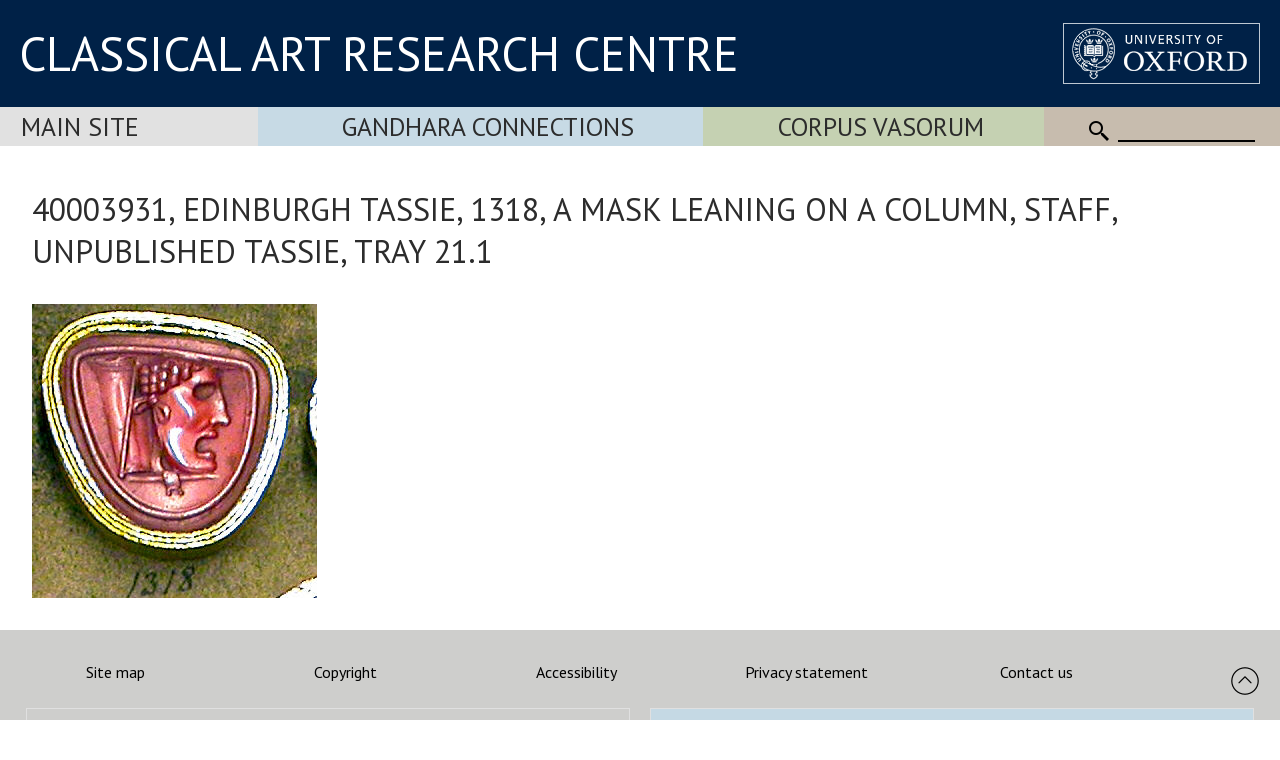

--- FILE ---
content_type: text/html
request_url: https://www.carc.ox.ac.uk/Watermark/displayImage.asp?id={A439DB71-95C7-49F3-A9B8-C4E6B60DA8D9}
body_size: 335483
content:
BMn     6   (     &             �  �          8���:���9���G���N���X���g���Y���@���P���d���b���Q���V���f���k���n���s���v���q���q���u���u���t���a���Vz��Y}��d���^���Qx��T~��e���g���s���i���j���e���U���X���^���Y��Ks��Fq��S��^���Z���L��Cv��:p{�=r�Z���`���X���S���H��K���o���d���N���(tp�XP� TL�a\�gb�@q�K��J���E��L���O���U���a���G}��:n~�Gz��K}��L~��W���T���V���Ov~�X}��Z~��Uy��Rx��V���Y���U���T���J���K|��Y���b���M���#aa�E@�F?�=kl�o���n���ev��gv��_m��^l��m���g���`|��[w��Xu��Zw��^{��c���j���m���j���a���T{��Ku��?kx�7dq�?js�Mw��Ls��Fj|�Pq��Yy��[y��]|��Qz��V���S���9~��iu�p|�*��)��8n��2k��J���V���9z��&i~�/t��3z��:��8}��7y��8w��<x��A{��C|��C{��9~��6|��9���E���F���=���2x�.rw�=q~�Gv��Nu��Xv��h���k}��fv��iw��i���f���^���P���?z��4s{�0qy�0rw�:nz�U���d���[���5x��6���<���@���>���H���N���M���K���T���Z���X���S���c���q���`���>w��5w��>���A|��)o|�4u��I���`���m���q���p���p���L��C{��0l|�,p}�8~��.v��,t~�E���Q���F���H���T���Q���G���N���c���h���F���7���D���F���C���=���6���D���F���;���0|��=���Z���c���Z���v���f���n���X��� #1�$*�	##�-B?�������������������������������������������������������������������������������������������������������������������������������������Խ��6 �vE/��uZ�N���A���/z��5}��:���H���e���d���G���L���X���^���Z���^���e���_���l���s���v���p���l���v���~�������^���Qt��Qt��\���\���Ov��Qx��`���d���l���i���d���a���U���V���b���c���V~��Pz��W���_���\���U���Q���G}��>s��Z���b���U���V���T���T���t���_���J���#ok� PK�XR�rn�"vt�S���R���I���A}��?{��F}��O���Z���7u}�,ht�;s��>v��By��T���R���O���Z���X}��Qu}�Pp{�[~��h���d���S���\���Gw}�<gp�Mu��f���_���6ik�EB� )�+VS�_���f��`q��gu��t�������n���c��Wt��Sn|�Nht�Lfr�Slv�[t~�]y��d���k���h���Uy��Ajs�<gp�@kt�Cmr�Kr{�Mp~�Oo��Zw��d��c}��]w��Ju��Q��T���B���'oy�$r�0���3���Fx��@t��N���Z���F���3x��1x��0y��'m~�,r��0x��4|��:��>���A��?{��B���.w��-x��?���G���;���4v{�:x~�@ly�Ls��St��\u��f{��cu��Yj��Yj��\}��f���d���M���4r|� dk�el�.uy�?z��T���_���Q���1���)}��+���.���6���:���=���B���D���D���H���U���[���`���e���V���8}��(u��0y��;~��7��M���\���Z���]���f���`���Sw��J��E}��9s��<x��B���;��9}��I���K���F���H���T���V���Q���T���^���o���Y���G���A���A���B���?���9���4���=���@���6���-r��6u��P���d���_���Lv��a���p���b���Kpx�-2� 	�w��������������������������������������������������������������������������������������������������������������������������������������������rc�dP>�K���?���*w��/z��4|��A���Y���X���L���I���T���\���Z���_���i���j���v�����������}���t���x���}�������l���[���Qy��T|��Rz��Mt��Ry��_���Rv��_~��i���f���`���S���O���^���]���[���Y���_���a���`���^���\���^���K���]���e���\���^���\���^���W���T���Q���4zy�\X�ea�,�~�0���X���Y���Y���J���5s{�1ms�D{��S���5sy�.ku�>x��>v��Dz��X���T���N���d���_���Ww��Vv��d���p���j���\���g���T{��Fiv�Qr��h���l���Pv{�/X[� (� ID�Ghk�^w��cu��fw��v������g���_~��]z��]w��Ohr�>TZ�5IN�7KP�9PR�Jce�^y}�_~��Llq�9]c�>di�Muz�<bf�;af�Cer�Rp��_z��f��ay��Vl~�Dm|�Hs��K~��=v�%dl�#jt�7���D���Ix��Bs��K���X���S���A���4y��/t��ao� iw�"p}�$r��)w��3}��9~��:{��A���2x��)t|�.��>���I���H���D|��Lv��V|��Wx��Yu��`x��^v��[r��_x��En��R��O���>|��+nw�bi�cg�+rv�9���G���N���=���1���$���$���$���6���2���.���:���C���6��6|��O���^���U���K���C���0���u��v��6���@���J���Q���Q���R���\���a���a���P���H���=u��<v��E���F���H���P���F���E���E���H���P���S���K���Av��O���R���I���>���D���P���Q���J���?���@���F���C���-p�!\o�>t��k���o���[���c���[���Z���R{��Os}�Loy�  &�2\a���������������������������������������������������������������������������������������������������������������������������������������������9���>���<���B���@���A���N���A���:u��<u��K���U���Kz��Py��e���u���������������u���h{��o��v���x���|���l���Z���Q|��Lw��Mx��S~��]���It��]���s���k���\���I���9q��Lx��Vx��Y~��]���b���c���c���b���a���e���Q���Y���b���f���e���V���T���Gu��Ey��E~��<~}�8��>���9���(z�4rx�E���[���U���2r}�(eo�@y��U���?y~�>w��P���M���P���b���]���R��`���^���^~��]|��]~��_���]���_���b���\���W{��Uy��[}��\��Sw��Glt�%SM�(SP�2UX�Xt{�n���k��i}��^t��`���[{��[y��\x�Mci�3FI�);<�1@B�3.�2EB�DYW�D\\�2NO�&CG�/NQ�=]b�0TT�.QU�A_j�Ys��ay��ez��bu��Tg|�Cfs�Aeo�?fn�,[_�FL�PV�3t}�H���Iw��Dt��I{��U���Z���L���={��9w��-kv�-oz�'nx�ht�"lx�2w��B���F���7k{�:v��+qx�fh�.zy�T���Z���Bwz�U���W���Ps��Lm}�Ut��[{��\��e���;p��8p��7t��5w��3y��3z}�2zz�0vv�/}��=���@���.���4���/���/���)���2���,���%z��6���K���>���<���Y���Z���O���=���2��'���v~�sz�4���K���?|��>y��M���Q���N���\���s���Q���E���8q��7q��A{��L���T���V���<���>���>���A~��O���Z���P���>n��3m��F���H���@���L���U���R���O���\���M���M���T���I���8q��K}��o���}���Wy��Jr~�Jx��c���i���p���c��� [d� 2>�9G�Kbr�������������������������������������������������������������������������������������������������������������������������������������E���O���G���:���)x��0��K���F���(n�'l}�:|��N���M���M��Y���a���v���w���k���\��]|��i���m���e���o���l���c���U���P���R���T���P|��Gz��[���t���d���N���=���1iz�Mx��e���d���a���a���b���d���f���g���Z���K���Q���c���u���n���Lrw�Gmo�Ky��K{��>sv�7ss�H���P���B���-}��+kp�5v�Q���W���?���7t��C���N���By|�I}��_���[���Y���l���d���V|��a��Zx��Xv��Zz��Uy��Jt��Iy��O���P���S���Q���I{��Et��Ft��Fs��Dq|�6ec� JI�79�Ddi�n���j���j���`{��Uw��Rr�Vu~�[u{�K_d�/AB�,:8�;HF�%2*�*91�.>7�(<7�"75�77�";=�$?C�$FE�%FI�B_h�[t��[p��[n��^o��Vg|�Gdk�@^c�;Z]�%HK�,.� -1�PW�2mv�L{��L{��L}��T���X���N���Dy��Ez��Iq}�Ft�;pz�+fp�-hr�Av��T���]���;fw�>p|�/os�ge�*vr�K���U���Fy|�O��Ky��?iu�>gv�Ow��U��Q��S���<}��-q~�0w��:���;���E���J���<z�2{�D���F���+r��<���<���=���5���/{��2~��'px�/t}�M���N���H���\���V���[���F���*r��v��ry�nt�.x~�_���W���R���R���J���Az��?z��F���I���<{��8s��<v��H���V���X���M���>���=|��?{��H���Z���d���`���T���Az��K���G���D���N���I���?���G���Y���L���I���S���Z���Y���`���m���`���Ps��Y���[���V���P|��f���c���Hw��>h{�!@Y�8Pl�J\y�CRl�����������������������������������������������������������������������������������������������������������������������������9|��S���T���?���!q|�r~�7���1���&w��l|�/{��Q���_���\���Q���E}��=|��H���O���W���d���o���a���Gw��Q���_���e���^���Y���Y���O}��?m~�@w��O���g���V���D���>���@v��f�������v���f���^���^���f���l���m���P���H��O���i�������}���Mms�Edg�Lw��`���R���5mn�/op�6{~�@���P���K���@���N���\���P���L���J���=x��?ru�Jz��c���_���_���o���f���Yy��m���Zu��Om��Wv��W|��Iv��?r��?v��G���H���B���=y��=x��@z��?v��:p{�Euw�!MN�)+�0SV�Vty�Ols�Xw��Yw��Ehu�Ilv�^{��h���Ujl�1A@�#1-�.96�4>2�.9/�%2*�-'�%63�-B@�.CD�'<>�87�<?�?[b�Yp�Qew�M^s�We{�Ucy�Kdh�D]a�@Y[�)EE� ""� � 04�KP�N��Q���O���P���Q���Fw��?pz�Gx��Tju�Tqz�Jnx�:en�:gr�Ou��a���i���Uw��Boz�5pr�5|y�9�}�>�|�G���U���Gy�Crz�8fq�>ky�R���S���Bx��:r��<���,v��:���C���8���C���P���A�{�?��U���T���/lz�C~��B}��C~��7r��7v~�D���3nw�+cn�H|��Q���Fu��My��W���j���U���*kz�ju�mt�gm�'fn�F}��\���b���P���I���Q���D���&j}�=���5v��:w��H���U���a���W���C���J���B���B}��S���a���d���b���d���_���V���F���F���M���;���/{��D���9���8���:���C���S���_���f���g���c���Ily�Lv}�_���a���c���m���Sv��f���t���Zr��G]��Ia��-Lm�����~�����������������������������������������������������������������������������������������������������������������������5h|�N���d���^���@y��'gr�"is�(s|�>��9z��?��M���N���D���=~��>��C~��D��U���a���Z���Q���M���Gz��N���V���S���T���\���K{��<lx�Gu��Bm��<n��E}��T���W���O���R���_���c���k���e���e���n���^���Hz��K}��Jv��S��^���s�����������i}��]k~�m���h���f���Q���5pl�<}{�K���D���Q���I���H��R���Y���U���Ky��Fs��Cq|�@jw�Ot��Tu��Vs��t���~���_}��o���i~��l���]w��Su��My��7n��1n��;���=���/~��l}�mz�8}��E~��>ow�T���Nwr�@6�<1�?aW�Rws�d���`���[tv�Vqu�Xuy�_|��Vut�=XT�%>4�0$�>.� >1�&>6�'76�0>D�LZf�[jz�N`q�.LM�34�,DD�Pef�Obe�HX_�P^j�Wdt�Oej�E[`�Qgl�Gbf�&HH� /'� )�
J7�?��K���E~�;qq�Hzz�Hxy�>pp�Ctv�U]d�Hfg�1g`�*g]�:ia�D_\�HQT�NQV�Xdd�fts�bvw�Ptt�H{}�J���U���c���Px��Cnw�=ip�Dsw�O���O���F~��<u��D���D���hl�0}�C���:���P���J���L���T���V���V���X���Y���Ny��Al}�Aoz�Ky��Ky��Aoz�Bp{�O|��Q~��Hu��c���q���P���"^d� ^d�.ns�0nt�0nv�Au��Y���i���\���K���O���G���-v��!u{�&v��=���B���O���N���9z��D���B���=���H���Y���[���\���b���c���d���[���E���7v��;}��=���;���A���4���)p~�3t��H���L���X���^���R���L~��L{��M}��S���W���U���V���X���my��u���k���b���P}��=w��Hc� Ia���������������������������������������������������������������������������������������������������������������������My��\���f���`���M��@y��A~��F���E���G���J���K���D���9x��9w��?}��D}��@y��J���T���O���L���J��Ez��P���X���Z���a���o���l���X~��Lq�5]o�:fw�Hz��X���a���\���Y���\���X���i���c���R���Hz��=m�9i{�Fv��^���f���g���j���v���z���r���n���l���b���Z���H|�8uq�D���S���L���?~��@~��G���M���L~��Fw��Ds��Hu��P~��Gs��Pw��Xz��Vw��g���|���{���q���i���j���Wx��Dl��=m��3l��;z��?��=���5��*u��%lv�-lt�@t{�N|��i���\���*LE�8-�!C9�3XT�R{~�S���Zx}�Wuz�Ww}�\��Y|�Ejh�,QI�>4�4%�:.�.MF�D\Z�Nbg�[oz�k���l���9]]�<;�;7�3PM�?WW�J^c�_o{�mz��_ru�Qdi�[ns�Tjo�1OP�3.� 1$�TE�6pu�E}��Ex{�Dqu�P{~�S|�Mw|�T~��R]e�>]^�UP�PF� QI�'DA�"13�"+/�ANL�Q^\�Oab�?aa�8km�=vx�M|��_���Dlx�Kt}�Oy��Huy�Aov�@qy�Dv��H|��U���>t�NW�;{�c���V���\���R���Gyu�Bor�Nx��m���}���l���Rw��Gk}�7hr�>oy�J{��U���]���[���V���R���c���k���[���<v|�6pu�@x}�Dz��Ex��Dq�N{��\���]���U���W���R���?���`i�)t��G���H���V���a���C���=��7���/u��9{��P���[���a���d���]���a���T���?|��4s��=}��B���B���E���P���G���G���O���R���U���X���T���V���U���V���X���R���Kz��Jw��Kx��m���\���R{��Fp��S���P���&]|�Eb�CS�;J�Z���������������������������������������������������������������������������PQM�����������������������������b���c���d���_���Z��X���Z���_���Z���[���X���M���H���G���I���I���J���@y��F~��O���N���P���S���L���T���^���l���s���u���}���t���^|��Rs��Qu��R}��T���W���V���Y���\���P���c���h���\���R���Gw��Hv��T���h���r���l���_���b���i���l���p���b���R���Eyy�:sp�6vq�F���S���L���<}~�A���H���N���M���Iz��M}��U���P~��Gs��Jt��Qx��Ks��Kt��b���~���_���V���]���U���Gx��:o��*eu�3o�;u��4p��5t��<|��8v~�2in�Anr�W��p���d���@`[�=6�*#�:9�Agk�Jt{�Ury�Tqz�Rqz�Uu��X~��Nz{�6eb�QJ� +� *!�E>�Egf�Sru�Spw�Vt�Zw��5e_�F@�;4�$JD�7XT�Jce�Wjq�Wgs�T_c�S]d�kw}�m}��Ofh�!B>� +"�
:.�=lt�M{��W~��Zz��`~��_{��Yw��^|��P`g�8[^�KF�A7�A9�;5�00�01�>LH�LWU�EUT�0OP�"RT�V[�0_g�Gmy�Gku�Qv~�Qy~�Gqv�Fpu�Mx��Q{��Lu��Z��Dky�LW�Ct|�o���j���f���P���Lor�Prx�b���u���r���[z��Pq��Uv��?t~�7lv�>q{�R���^���[���_���h���g���b���X���F}��:nt�Fv|�Z���`���Pt��Hl|�Lp��Qw��Ny��M}��I���@{��Ud�$fx�;}��?���M���R���<~��8{��=���;���I���W���Z���^���e���a���Q���K���@��8x��7w��?}��K���S���n���g���Y���P���M���E~��?}��E���Q���R���R���P���K~��Gw��Jz��S���T���G���W���?u��J}��Iy��Jx��<i��FY�N`�:K�HW���������������������������������7W\�c{{�������������������������������������������������������������e��f~��d|��c{��b}��c���a���b���f���`���T���L}��S���_���X���I���K���H���Q���X���U���Z���^���Z���Q���Y���p���t���d���e���o���i���[y��Z{��a���f���]���L���G}��M���D|��J���Z���k���p���_���Q|��Ny��e���j���a���X���W���T���U��]���f���V���F~�?{{�B���M���U���R���F���H���K���N���R���W���_���c���S���P}��Nz��Q|��Oz��Cr��L��f���O���C|��I���L���L���B{��,fr�-hr�5ft�)]j�.bn�Aw~�K}��Erv�Djn�Lor�_���\~~�Sro�2PK�	)$�32�9_a�Got�Tju�Xkx�Xkz�Wl{�[v��X��Evx�.dd�NE�	?8�KG�<ki�Oxz�Nty�Bgo�6Zb�0g^�NC�>1�I=�5^W�Kji�Ndi�FX_�NQV�Y\d�sz��r��^rw�;WW�/)� !�7^f�Loy�c}��m���o���ev��]o��\o~�Vmu�Eko�WT�B9�;2�=6�)LH�@c_�P_[�Xec�N\[�0LM�AD�9?�?G�.Q^�Wu��Qr{�Cgm�@fj�X~��r���g���Hix�Kl{�Wz��?gs�Any�X���`���\���Bv|�Kpt�b���r���h���Ty��Gn��Cm��Cn�F}��:qz�9nx�F{��T���Y���^���e���U���D{��Cz�Bwz�;jn�Ls{�j���q���e���Xv��Rp��Nn��Jn��Nx��N~��Cw��Wj�#]p�4o��I���O���<y��+k}�9y��L���Y���m���f���N���K���]���h���E���H���L���@���1o�2m}�G}��W���j���k���Y���L��K���<w��2qy�=��K���I���H���E~��Aw��Ew��S���b���F���:|��X���K���>w��:r��L���W���;���(l��>T� !5�h�������������������������������� �5=6���������������������������������������������������������`z��g��n���p���k���c���]��Y~��Z���W���M{��Eu��Q���]���X���Cz��C��H���V���\���S���U���[���Y���>���=���U���e���T���J���X���^���d���X|��Z~��`���U���Es��O���j���V���I~��Z���z���|���b���P}��N{��d���^���V���V���X���K{��Hy��T���`���U���G���?~��A���@���>���A���I���O���Q���N���J���O���^���i���]���^���Z���W���Z���U���R���V���L���>~��@���>~��@|��A{��9oz�Av��:gr�9gr�<ks�Esz�Kx|�Msw�Hko�Deh�Ppu�Qru�\{|�Aa`�43�42�.TT�Dkm�_kw�dm{�fj}�bh{�bp��_z��Pz��>qt�/ke�'`]�)b_�6jj�?oq�Gru�>fk�*PU�1i\�M@� 4%�8*�*XL�Npj�\tt�`pv�hgk�nqv�t{��_lt�Vip�Rno�,LK�/+�<B�3OZ�Wn~�q��r|��hs��_j~�Xfx�\y��Q~��.kg�H?� 2)�8.�+\T�T���\qo�fts�\ik�=TV�>B� ,0�
/7�(GP�_u��Vry�Bbg�7\`�Ntx�o���m���Tq��Cmz�W���Jv��=jw�>q{�By��B{��5py�Bpw�T���c���c���Y���K��6jz�"Yh�4mv�=t}�Dy��N���]���e���Y���Hr~�8nu�(_d�1gh�@su�Eru�X~��t���{���a}��_{��[w��Nl�Fgz�Mu��Lz��9k}�*]q�6l}�Dz��V���T���;s��2m}�?y��P���`���m���[���;p��:r��T���e���?���?���F���@���/r��4p��H~��O���Tz��[���R���N���T���J���D���Q���H���F���D���B}��Av��Ev��Q��`���X���9nx�>u��P���=}��=���2y��<���-s��4w��9w��+d}�Nd�!Zo�E~��[���x���r���Un~�07F���������������������������������������������������������������������Tu��a��n���s���j���_��Sx��Ow��Q|��Z���Z���Q���R���V���S���J���4x��<���M���O���F���G���P���N���6���.w��>���Y���W���K���J���Q���g���^���^���c���[���O{��`���~���l���Y���e���|���r���[���[���g���f���^���R���R��Y���T���S���_���[���T���F���@���B���5{��+s}�0{��D���R���Z���N���?v}�?r|�T���g���N���P���P���N{��Q��Z���W���K���<~��<~��I���C���?|��Cz��@r~�Ly��P~��Z���_���U��Lty�Lrw�Mrv�Kpt�Mpt�Knr�Y|�Fil�DD�54�?>�3]\�\ht�chw�hfy�hfz�ek~�[p�Ipy�9kq�.gh�6op�<tu�3ij�-^`�=hk�Glp�;^b�)ZL�E4� +� 1�&SC�Fi_�Yom�ixz�rsw�vz�q|��Tgo�Rls�`~��?aa�@>�
..� =D�K`o�jx��ku��em��^j|�Ubr�Qt~�M}��1pn�PG� 9.�<1�$`U�K���c~��n���hv|�K_d�"AD� #%�$'�&?C�Ygs�^s{�Pns�5[]�0Y\�Hpu�_���c���Hy��Fu��<ky�;jx�<m{�3gt�.er�5q}�B{��G��V���f���X���;v��+fu�-jx�4kt�Dy��K~��M~��^���o���b���Ags�Gw{�9jl�5gg�9ki�>no�S|�n�������^|��g���l���Zz��Gk}�Eo��Aq��/ct�:l~�S���I}��:nz�6jv�;o|�J}��L~��L��T���Y���J|��<p��E��V���U���2y��$lv�(u~�3��4}��J���^���Y���Ru��Sz��Q~��Q���V���S���T���\���D���A���@~��D~��K~��N}��S��Z���k���Nt��Cq|�Y���F���D���%r��/~��?|��b���i���b���/h��C]� 5N�Xq�']v�z�������������������������������������������������������������������������������Is��V��e���j���d���W���Q}��N|��V���^���_���\���X���V���T���N���-{��3~��@���B���?��I���W���U���=~��@���E���Q���X���J���A���J���T���_���l���t���m���e���`���`���h���\���d���l���Z���Q���Y���]���V���^���U���Kz��V���c���g���k���^���Y���L���M���W���H���9���C���@���L���S���I���@y��Du��S~��]���7py�8lx�Fx��P}��Lw��V���Z���Ix��0m{�6s��C���A~��F��R���Hu��En}�Z���c���g���_���U��Ry��Qx��Ov~�Jnt�Djo�Tz�Ktw�/[\�;:� *'�LI�Jbh�N]f�X]l�ffx�gn��Vm|�:ho�)df�6kn�@wz�I���>tu�4df�Cln�Stw�Nko�C5�9(� )�5!�'SB�:\Q�H]Z�`nm�fkn�gpt�hz��Wqx�Xx~�\���;ac�DD�4/�9<�?Wc�]n��]i��Yf|�[i{�Scp�Bjv�?sy�,mk�^U�UI�QE�\O�!pb�[{��g���hy��Rdk�%AB� ��&74�Ybl�`pw�Spt�8_a�*XY�9fj�Nw��[~��Gx��>m{�;fu�>gv�Ajy�7bs�0^o�@s��A}��D���P���X���I���5ly�8o~�K���Bw��J}��Du�>kv�Qy��l���e���Kkx�Qz|�O{|�Ctr�:mi�<nl�Duw�Z���s���n���v���}���m���Mu��@p��Dz��C{��Q���c���Aw~�%Y_�&X^�:iq�X���W���Ox��Rz��T��M{��H~��U���X���I���*ox�_g�kt�+|��.~��M���j���d���b���U���R���Q���M���O���Y���[���J���@��;v��Ay��N���V���[���]���e���^���_���Z���Q���I���6w��B���Z���Ex��c���v���N���V���_���6{��/g��S���w���������������������������������������������������������������������������Gy��R���^���d���a���[���V���U���Y���T���Q���S���X���X���N���C���0���2���:���>���B���V���h���i���D{��X���U���L���I���<��9��I���c���h���[���Hw��Gt��^���l���i���j���b���j���h���Y���X���V���A|��?{��Z���X���Fs��R~��n���r���k���P���M���@~��F���Y���P���A���L���?���?���=���?~��H���S���U���Pu��5nw�5kv�T���j���\���^���g���X���9q|�.is�+hr�&bn�@w��`���V~��Gj~�N��O���V���]���a���Y���Kv�Alu�Cin�<di�Nx}�P}��Cps�FD� �A;�:]`�;U[�JXd�dk|�mz��Xv��7kq�$ef�;ms�=ou�@tz�=ps�8eh�Cik�Khl�C\^� =.�4#� &�2�&P?�6VK�G]X�jwu�cjm�]im�`v|�Yv}�V|��S{��6_b�'PR�3*�00�/JT�L`r�O]t�R`v�\l|�Wit�?iu�8ot�+lj�'ja�-ma� aR�O?� I:�Glz�Yt��br~�Pbi�&?A� ��+93�bfq�[hp�Kfj�=df�>no�Iy}�Iw�Ckw�=jx�Fq��Mq��Aat�A_r�Abu�?bv�Jr��9r��>x��Bz��Dz��J~��T���T���Lz��Gz��Gx��>lw�9co�Lr~�c���`}��Gdr�4WZ�Lts�Q~{�K~z�J�~�Cyz�Dx~�Y���c���c���j���^���=iz�/as�Ay��V���`���g���H}��=pr�Brt�Cpt�X���X}��Tv��\~��a���Y���P���W���R���=���0v}�!jr�)z��,���!s~�9���_���d���o���Z���S���Q���G���P���b���`���^���K���:s��<q��Jy��V���\���_���X���_���j���K}��[���U���L���R���O}��T���_���]���i���O���H���M���3p��L���a���x�����������������������������������������������������������������������:l��Bw��G���G���I���S���Z���\���O���=z|�:u~�P���]���R���E���@���=���;���<���?~��;s��Au��_������e���T���L��T���T���H���E���M���^���e���_���Jy��Bk��T{��p�����������x���l���i���i���j���c���N���?x��L���Q���J���G���T���b���g���H���)rv�.v~�A���;}��E���X���T���H���D���@x��Fw��N{��X��X~��Uz��Mq��Kq��_���h���Y���\���p���t���W|��Hp��Do��>m��M��`���P��Eq��L���O���>r~�6ku�J}��Q���G{��G{��K���7lv�6jq�Dtx�Gvt�8cZ� 	�6!�/_c�0W_�E_k�ex��o���Wu��:gk�*bc�1el�8mw�>u~�(_f�0ij�#\S�#ZI�Q:�P:�=(�6#�;+�?5�*QO�Dor�R���J���>t�5ft�Bo}�S��Jx��4cg�,\^�IC�,+�9=�6Q[�8R`�E_o�Wv��Rs��;kw�Es~�;jr�9im�Gxz�7li�LG�=8�>MP�DWZ�Zqs�Rkm�+GG� � �4OF�dhm�cmt�Ykv�Jes�Hix�Ru��Rt��Iit�Hkx�Qs��`���Ss��6Xe�8^j�Eo{�<ju�=lt�Arz�>ry�6mt�>x~�K���O���E���D~��>t{�:iq�?ip�Mqy�Vx~�Prx�Dhn�:a_�4`_�Gyy�U���J���F���L���F���W���R���M���Iz��Fw�J|��Z���j���Z���I���E}~�R���^���d���a���Qo��Yy��l���r���h���_���Y���C���*o��eh� su�*���-���%���)z��@���Y���a���M���F���B���=���R���l���m���I���=}��5z��;y��Iw��Tu��Zy��^���R���Q���P���`���p���k���c���g���X���N{��L}��R���O���D���C���L���D{��I��P���En��Zz�����������������������������������������������������������������8j��7l��8r��?|��H���Q���X���Z���H���E���H���P���U���P���H���@���B���@���9{��5r��<u��P���g���v���Z���T���N��N���P���N���L���L���W���[���\���]���e���m���n���f���w���t���x���s���b���]���_���_���R���O���I���H���R���]���U���Ey��=���-ot�4u}�?}��>y��Q���[���H{��@q��Hx��Oz��Mu��Mt}�Rx��V}��W~��Lv��Fr�T���[���U���[���k���j���[��U{��Y���S���\���k���`���[���H|��R���N���Bw��=r|�=sz�G}��V���Y���Fy��Ev~�Euy�Ixv�/\S� � *�!TV�3]b�Qmx�av��Wl{�@\g�2Ya�1bd�Dtu�<mo�6ik�*``�.g_�$]N�E.� $	�
E1�	=+�D3�#J;�D<�&MK�=hk�N|��={��8v~�2mw�:o|�Dx��?sz�7lo�=st�'TQ� #"�%(�0MT�B_h�Gep�Llw�Cfp�8go�9hp�2`g�Bos�b���[���-[\�<:�'(�BZZ�Uro�%FB�+%�5.�8.�@6�P_a�Wln�Vsz�Os}�Mu��Rx��Lpz�@cm�Jgu�Xu��a~��Ss��?bo�>ht�Du�>s}�;ry�:qx�4nt�.jp�3qw�@~��B���;}��9x|�+ej�(\b�:ho�Mw|�Qy~�Muz�Lty�5fd�2ff�;tu�G���H���F���G���E���X���X���[���_���b���e���q���|���I|�Bwz�G��M���K���T���a���d���X��j���p���]���F���>~��=���;���"or�0���=���;���*���"qz�3z��J���W���L���H���?���3w��F���_���a���Ay��6x��1z��=��L���T}��U{��R|��K���K���R���e���x���p���b���b���O���N���N���P���N���I���G���J���J���G|��U���q���-Ss� .�������������������������������������������������������������Ap��;m��>v��L���S���L���B���<|��@���I���L���G���C���H���H���E���G���J���I���L���]���q���q���f���W���V���P���G{��J���R���U���P���R���Q���V���c���r���t���g���W���R���S���^���`���P|��Hs��V��a���c���R���=r�4nz�E��Z���\���Q���=z|�7tx�>u|�;pz�>m{�X���]���@g}�Gb|�Up��[w��Yt��Xw��]���]���T���P���G{��H~��J���G|��S���\���V���Vy��Ty��Y���Mz��O|��[���S~��T|��=o{�Hz��[���[���F{��9pw�?v}�D~��K���:nu�Ct|�=mq�Lz{�-\T� '� -�GG�0]`�Pqz�Vp|�H_n�8T_�6Zb�<di�Lsq�:eb�/_Y�2e]�'\O�(_L�E,� � 4&�?1�+WJ�9aV�+QK�%ML�7af�Ft|�;~��=��:y��8u�8s|�1kq�5np�H���0_]� '&� $#�.QT�Cfi�@cg�=ag�9_d�.]a�8ei�;hl�Lty�c���_���@`f�+HO�*$�*IB�6[Q�>3�/"�4'�3&�A4�Dea�Nsq�S~��P~��L{��Hv~�Dks�<`f�Ofu�cz��d~��Rr�Hnz�Bs}�<u~�;y��8x}�1qv�+kp�,lq�2rw�8x}�7w|�4ty�,mn�VX�PS�4dh�Fsw�Akp�<fk�Akp�-ef�8qr�=z|�B���F���F���H���U���`���^���^���d���h���l���r���z���S���Bux�>wy�B���D���J���Q���M���V���Y���T���G���<|��;���?���@���6~��2~��2���6���;���<���@���F���G���J���H���9~��,n��>w��W���[���V���C���2~��/x|�9vz�Bv}�Fy��I��J{��Gx��H{��Z���m���b���P���R���X���X���T���N���L��K}��L~��N~��Q���O���b���Jx��_���\���  �St������������������������������������������������������P��Dv��Ex��M���M���?���1w~�.w{�G���K���I���>���7~��<���F���K���>y��D|��I���T���c���n���g���X���g���c���Y���N���N���X���]���^���`���Z���W���Y���^���^���]���Z���B���7u�>y��L���Ly��Jt��Qw��Ux��V���O}��?q}�2hs�6ny�L���`���i���X���U���S���Ku��Kp~�a���g���Sn��^i��do��dr��cv��l���s���d���Kyz�H���A}}�<zz�:wy�>y{�I���P���N~��Z~��T{��S}��Fs~�Iu��X���Pw��Pt��Cs�=my�M��X���J���=y�;w}�-kq�7mt�.bi�Crz�=kr�T���6f`�?3�6%�B;�(YW�Eko�Mlu�Kes�Jdr�Gep�Ddo�Hgh�=__�9__�@kh�!MF�.\P�)UH�?0� *�=1�6aV�Ksh�:c\�,VU�3`d�=ks�6tt�6vw�4rx�3qw�6rx�1in�4jk�Fzz�4ca�<:�96�+VS�7_]�2ZY�8^b�>dh�6ad�?gl�Ckp�Hlr�Rqz�Yoz�Vgt�S`n�-MB�=2�C2�E4�A-� ,� "�D7�Ctl�H{w�J���D}�=ty�;kq�9cj�:^d�Uhu�j���c}��Ooz�Js|�Au|�2pv�2v{�/sx�(lq�(jo�/qv�6v{�4ty�/ms�-kq�/hi�%[\�*Z\�?hk�Gkq�<^d�3U[�4U^�'[a�?v{�H���G~��I���Gz��Q~��l���h���^���Tx��Tr��Yr��ax��h���p���a���Iy}�?w|�B���A���>���7���,w��K���K���I���D���?���;���=���A���7{��'ow�hp�$ry�7���E���H���H���>���G���G���7z��1o�D|��\���b���d���L���2���'wr�+mk�2nn�;xz�B���X���Kz��Ct~�P���_���V���J���N���]���X���Q���M���Jz��Jw��S|��\���[���Q���Z���e���n���S���Go�3Y� .� /O�������������j�������������������������������[���Hw��;m��:p��9t��6x��?���P���N���J���D���B���:���5~��9~��B���I���F~��F~��O���S���V���\���e���x���i���\���X���V���]���f���t���y���o���a���U���O���N���N���M���G���>~��H���]���e���f���`���Y|��>lt�Iw��N���J���F{��I}��S���\���n���i���i���g���c���e���j���h���js��mv��lv��kz��r���s���_���Crp�5wr�4wr�2tr�3us�:zz�A}}�J��R���V}��Kt}�Kv�Boz�Kx��Z���Lq�Cft�Z���An{�9iu�8mw�3lu�:x~�E���?���?v}�>ry�S���Pz��b���Emk�LC�2$� 2(�LF�:ce�Hlr�Pm{�Xs��Xs��Sn|�F^j�;Xa�:Yb�Aek�!FJ�5X[�=^a�6UX� *!�8-�1[P�Kuj�Epg�8eb�7ef�6ei�$[X�#\[�"[]�.fk�=ty�<or�8eh�Ajl�1ab�PN�IB�ME�#SM�0\[�>fk�Biq�Nrx�Fjp�@dl�@aj�Keq�]n{�gp~�egy�@ZM�%D5�9$�0�7�9%�3#�I<�;tl�8rm�5qq�1nr�/fm�+\d�.X_�3W]�Nfr�d|��\x��Iit�Dox�;qx�/ms�/sx�/ot�,lq�.ns�7u{�9w}�3ou�)ek�'ag�:jl�Bmp�Nrx�Xu|�Xq{�Oeq�DZf�>Sb�3]i�Gt�Kx��Iv��V}��Z}��c���y���h���\���Sq��Qk��Vn��_u��g��o���[���M{��K���E���3~��&x��+��1���<~��L���X���O���:|��/q��;}��M���L���K���H���C���B���G���Q���Y���B���K���F���;|��>z��P���_���i���M���?���2��*}u�,tn�0qo�:{|�@���f���V���Gy��V���g���_���R���X���X���N���N���U���U���Nx��W~��h���S���[���]���_���T���X���U���I���6t��-h��9q��G|��?t��>e�]���������������������������W���N{��Gt��Eu��Bv��C~��Q���`���F���>���=���?���;���.|��&p|�&nv�L���I���N���V���R���K���R���c���l���]���R���P���S���Y���h���y���z���q���_���O���J���I���@~��3p~�<y}�C��[���p���s���t���s���i���:mw�Av��K���P���S���S���S~��Qz��`���]��c���j���f���Zv��Xt��a|��_t��fw��k|��l���k���b���R|��Bqu�5xs�4zt�1wq�6{x�=~|�7ss�:pq�N��R}��Ft|�Ft�>lw�Dq~�Mw��6Zj�&HX�V���Iu��=my�0eo�)dm�5w|�F���K���D~��L���[���]���b���Npp�)NJ� )!� �4+�.YV�Bjo�Koy�Vu��c}��i���;Ue�&CQ�<G�(IR�(IR�A]h�I`o�?Sd�5*�	4'�I<�8dW�?ma�>me�<kh�4de�"XQ�TQ�TS�(eg�?z|�>sv�3`c�2[]�1b`�'ZV�G>�;2�KF�6fh�Dnz�Bfx�Uq|�Rp{�Tr}�Kit�?Wc�GWd�Y^m�\[k�HWO�'9,�	#� �)�:(�C7�<aY�1gb�&_^�!\^�&`f�(_h�(Va�)O[�-MX�@aj�Pqz�Pqz�Afn�<fm�<nt�;sx�9vz�?u|�Aw~�Cy��Cy��?u|�8nu�1gn�,bi�;ej�Kqv�\{��e}��gz��cs��Zi|�R`v�Mq��Mt��Jq��Ov��f���s���t���t���b���]���Yz��[w��\x��\y��\{��]��a���P~��F}��=���'qu�mt�-|��9���C���N���T���L���B}��E��S���^���i���g���e���a���a���`���^���Z���J���R���K���C���L���S���X���c���M���=���-�|�'yt�*qn�3pr�@~��J���j���V���K~��]���m���]���J���J���^���_���c���h���d���Y���X���_���X���Y���:}��d���J���f���C���7���J���A���J���Dx��5i�� /V�Uy�N�������	BQ�3\k���������N}��T���[���[���V���S���Q���S���7{��7���5���3���1���,���$t�gp�:���C���M���S���M���Ez��Ct��Et��U���Q���I���D���I���W���g���p���S���[���T���A���;|��G���H���>u��>rx�M���_���c���]���d���l���f���D��@}��A}��H���Q���U���X���Z}��Vr��Vr��Yu��^|��]}��Oo��Hi|�Rs��Nt��Or��Vu��c���j���a���T}��Ly��9y�5{u�1wq�<�~�E���4mn�.ac�Gvz�[���P���J|��9kw�8gu�?jy�0Vh�)M_�Fm{�U��O��<s|�4rz�6z�6��8���3rv�D{��Nw��[y��Zqy�Yot�9TQ�+&�  �)�%NI�9dg�Bkt�Kn|�Wu��c}��2V^�6<� #%� &(�'HK�B\c�Pan�FTf�C7�0!�3"�J8�+\L�8j^�;nf�5ha�`U�]S�ZT�ig�3{{�1qr�$\]�$VV�2db�*`Y�G>� 4*�DA�0ai�Bi�Bd��Qew�Wn~�c}��Ur��6P\�5GR�IR\�OQ\�OOI�%+ �
��
%�,�"<6�Skk�<jk�(X\�PW�#Wc�-^l�.Yh�/Qa�0O^�1_f�<ho�Dnu�=dl�2\c�>jq�Jz��Gy�Sz��W���R}��Fqz�<jr�<ks�<mu�;lt�1bj�6dl�Flx�Yx��c|��_v��Xn��Uj��P{��Hs��Ht��P}��]���n���q���b���Qy��Qy��W{��_��]��R{��Hv��Du��_���M{��Cy��:y}�$jj�eg�/w~�B���V���S���L���F~��O���b���f���_���[���T���M���O���Z���a���X���H���L���R���M���L���S���L���G���V���d���L���1���)wv�.qt�;t}�I���Q���`���O���Ez��[���l���[���Bq��Co��i���w���z���m���d���b���^���W���N���D���S���3���L���C���2���:���0���h��J���Q���^���P���$j��4��9���]u� )� 4�Xs��L{��U���[���X���U���T���P���J���0r��9���5���*���(���4���2���%v~�G���P���R���M���K���N���K|��Cr��I���R���M���A���F���]���l���j���,et�F���K���4u��+jx�B}��^���g���_���c���b���N���Bw��M���X���Q���I���H���H���K���N���Q}��Ty��Xw��f��f~��^y��Zy��^��Vy��Ns��S{��Gx��;i{�>g~�Y~��q���q���b���W���3ys�,rl�)nk�@���P���:rs�2bf�O|��P���Ew��>r�%Yf� Qa�0\m�2Zm�:_s�Hm{�`���Y���?v�;y��8|��'qu� mp�*jn�@w|�Bkt�Xr~�Sep�`pv�CWX�0,�'�5'�"LE�4_b�;fo�>cq�>^q�A\p�8ba�<9� � 	�@:�6OQ�K]d�MYe�(L>�.� $�6"�N:�0dS�:ob�7ka�YK�XK�XP�ea�!us� mj�]\�[Z�2ea�0f_�QG� 9/�?>�$T`�9`|�Ff��Ucz�Nav�Tn�Qn|�A]h�H]e�T_g�MPX�I@=�30(�!&���)�#41�IX[�Rz�5ah�!OZ�$Uc�2`r�6^q�9Yl�=Yj�-ag�3ek�?mt�;el�.U]�?fn�T~��Nz��Vt�[{��Sv��=ak�0Yb�6dl�Apx�Crz�-hq�$[d�.^j�Ks��]~��Tr��Mj��Ro��?o��:l~�Dx��J~��Ex��T���^���Qz��;ds�@h{�Nr��X}��Z���O~��Fz��A{��@ix�Er�P���F���a`�TS�2uv�[���_���f���^���N���P��`���e���[���I~��J��H|��Ey��H~��Q���T���Q���G���Q���M���Q���V���E���<z��N���g���O���9���9���F���P���P���N���X���E~��>t��Y���t���h���T{��X}��bz��z���z���`���W���h���k���Z���3u��K���B���0���!}��,���y��~��$���,���,v��D���A��;���E���*}��{��3���3q��Gd�-H�In|�]���o���n���c���^���W���T���Ex��H}��F���@���?���D���C���?���]���\���Q���J���N���X���X���Pp}�K{��Z���M���5|��C���e���o���i���Ns��T��U���D���2|��<���D���=���@���N���Q���J}��Hv��S���^���a���Ky��M}��S���U���M���Bs��Eq��Nw��]��f���b���W���O��Fx��Ax��K���Jy��?k|�Bm��Px��Y}��a���c���[x��7ly�3jw�:t��C��=y��/iu�3jw�Dy��V���Iz��9oz�*dp�!Yj�%Xl�4cy�Fo��Tx��\���M{��J��0nv�+nq�aa�(nm�3ut�-om�2nm�Ajl�Ujl�ept�[gk�;NQ�#� �3(�/TL�<db�Guv�Csw�)[a�-^`�PP� )!� � +�"D9�8ME�IUO�'E8�.� � %�E/�.`T�2db�*]`�\Y� FF� NO� W[� NS�[b�4lq�.]a�>`f�@ei�.TX�EH� ,0�IQ�)Ye�-^l�CYd�D]g�A\f�?\e�Hfk�Njk�;TP�7/�
(�1�*�(�,2'�%-"� , �1?4�<ca�Ntv�Gks�2Sc�3Sj�@_x�?ay�;]u�2hs�7iu�;hs�;^k�9Wb�C[g�Vlw�g{��hl��el��`m}�GXe�?Xb�Pmt�Nox�Pt|�9gn�,^d�/el�@z��B{��2ir�/am�=jw�7ev�9jx�@q�Ey��H|��F}��E|��F}��<w��Bz��Bz��Cy��M���U���N���=o��3st�Ax{�i���a���%ej�dh�J���Z���c���a���V���U���^���[���X~��]���W~��c���]���Bo}�0bn�9q|�I���P���C���P���U���Q���K���J���K���I��U���[���E���;��P���P���H��X���]���Ku��Sx��i���i���n���x���s���r���y���{���m���\���b���e���X���0mo�?��T���=���ek�%v}�8���$|��H���K���B���$o}�<���I���W���P���Q���V���T���F}��3d��Fy��L|��R}��X��b���i���g���`���Q~��Ix��Bu��Bz��D���E���@���?���S���N���J���K���S���Y���Q~��Hkx�Jz��Z���S���>��?���P���^���j���c���N���I���K���6���(t��8���O���@���M���T���Q���T���`���h���h���i���a���X���R���O~��N}��U��Y���Z���X���O|��O��V���P���A|��A|��Bt��<l~�Ap��Nz��Qz��U{��X~��Vy��9my�5kv�8s}�B���@���7u�9v��G���O~��@qy�1fp�1fs�6jz�;i{�;bx�;]u�Ss��Ot��?j{�Aq}�Ax�>{}�-mm�,nl�7vt�-nl�.ji�:fg�Kdh�_nq�Wjm�=VX�/!� 	�!�,NH�Elj�Lxy�>np�#SW�*\\�RO�	?8�7-�>2�?5�!6.�%0-�:.�/� $� *�E1�0`T�;jh�7fj�
MF� A;�RO�ab�Y]� `e�3ek�*RW�A^e�Eej�5VY�AA� �15�BJ�'KU�5HO�?U[�E_e�Ebg�Dbc�:YV�&E<�0#�"�-�+�#- �6<1�08.�"-%�!/)�$A>�+IJ�3OV�<We�B^o�=[n�9Wj�;\l�!^b�,di�8jp�Akr�Hir�Pku�^t�k}��`f}�^g{�bn��O_o�E[g�Jdp�B`k�Eep�Gpy�<jr�8ls�9pw�.jp�"^d�+bi�;ry�?t~�?v�@w��@w��=v�>w��@{��D��B{��E~��G���I���M���P���K~��Du��D��@sv�W���U���/ot�2y}�R���R���D���H���I���U���f���c���R{��Ou��Qy��]���_���R��Cw��B}��@���<���M���R���U���S���N���L���H~��Dx��K���V���G���?���R���S���P���b���_���Bn��@h��c�����������{���m���q���i���c���Z���W���_���b���S���Ew}�I}��U���E��*hp�;|��P���B���S���]���N���Q���J���Q���;z��:x��N���O���O���O���N���1x{�1sx�5mx�?p��Qz��a���e���b���j���\���Lw��Ky��N���K���E���A���A���7���4���B���R���X���V���Oy��U���R���F���C~��Q���Z���b���n���a���E���?���F���4���%u��:���]���T���Z���[���V���Z���f���p���s�������r���\���N}��Q���\���b���d���W���N���Dy��D|��K���C���7v��9{��Av��:o��Bu��I|��Fx��Dv��Gv��Cr��+_f�/el�8tz�=��5y~�-qv�9}��M���O���<ry�1dn�;kw�Ny��Qw��Edy�5Rg�Car�Ect�Cfs�@ir�P��Fy{�8qp�/jf�5on�(ge�%a`�,\]�9Z]�Kdh�Ifj�5X[� 9/� � �+KF�Fhg�Fln�7`c�%PS�LJ�JF�SJ�$YL�&QF�"D:�/,��.#�4'�5$�	6%�F6�3]V�@gi�?ej�
K<�F;�YS�"hg�"ae�-ag�6]e�*JP�A[b�Jei�?YY�&><� ��-.�->A�:GI�BSV�Nce�Lhh�@_\�)LB�8(�*�&�2�3 �,9+�EMC�MTO�=HF�3??�/*�)'�%>@�Ici�Pmt�6U^�%IO�.SW�`X�e_�+kf�9mm�Dmp�Llr�Sit�Xju�T\s�X`w�er��]l�Ocu�H_o�:Tb�?Zh�Ru��Pw��Iw��6ls�\`�VW�"cd�3ut�I���F���@}�6uy�1qv�3sx�:y��=~��D}��@y��D{��O���V���V���R���O}��=ou�Bnu�\���S���$ck�"jq�F���T���F���G���H���W���m���k���Y���S~��V���[���Z���O���H~��D���D���C���N���Q���Q���Q���Q���Q���K��Dv��Q���Y���K���C���O���K���G���V���Y���O~��Lv��Z���k���f���e���q���i���Y���O���J���G���R���`���a���X��Py��W��Q~��Gt��V���f���^���\���`���U���i���j���i���Hu��Bo��G���J���Q���X���_���$~y�-��:���I���U���]���d���g���p���h���Z{��Ou��R}��X���U���K���<���+x��%t}�3���I���Q���U���X���Z���P���Cv��K��\���`���d���p���L���>���:���:���8���E���U���]���L���V���]���`���a���c���h���i���p���c���P���E}��J���T���X���T���E���H���@���;|��6w��+pz�.s}�A���D|��9q��<t��C{��>w��;r�3kv�'_j�NQ�0gj�D���>���!ii�[[�$nn�B���S���Cw~�:iq�Dlx�Sv��Tr��Fbs�:Te�4O]�D`k�Wt}�Jjp�Qvz�:ce�4ec�2ea�4hh�'a`�$`_�)\^�1W[�>^c�<ae�+UZ�&=8�1-�51�-JG�7WV�4VV�0SV�.TV�C=�F>�&XN�0`T�1[P�<^W�<TR�%78�5-�B9�I=�D9�!JB�3XV�;[`�7T[�R@�N@�YQ�)b_�*[]�0X]�4TZ�+EK�>X^�Jce�E[Y�0A=� ��%)$�AB@�LTS�IUU�I^\�Lgd�@b[�'MA�5#� '� %
�/�3!�'8+�AKE�S[Z�MVY�=IM�/&�#�<9�Ikj�Lts�,[Y�PI� VO�eV�fW�eY�'ga�4hh�?ei�C_f�DXc�M[n�S`v�jx��hx��Yk��J_t�:Pb�@Yi�Rn�Z{��V}��=nv�"]_�\[�hd�%rk�M���F���<z�0ts�-pq�.rw�/sz�.qz�:t��1kw�7n{�N���]���\���W���V���<gp�Os}�l���[���"`j�]e�7~��N���N���O���N���\���m���g���S���K}��P��T���S���H|��=v�:{��B���J���G���G���K���M���S���S���R���O���]���X���H��?z��H���E���;v��=x��J~��a���f���\���T���Iw��M}��f���R���L���M���H���7x��=x��]���v���i���[���]���a���]���]���_���S���]���W���Y���V���x���n���i���[���O��X���d���f���`���ul�{w�4���L���[���]���Y~��Wx��_���f���_��Ll�Lp��[���_���S���E���4|��'t}�0}��=���D���L���Q���X���X���U���U���T��Kx��R���j���A���;���9���:���E���[���b���R���3lu�By��W���e���c���Y���Q���P���H���C���<���6���9���;���5���-x��3x��?���A���<���5z��,q{�3u��E���Bx��2hy�2ix�9s�:u~�5qw�'dh�PT�NR�9nq�Q���I���(nn�YY�__�(pp�E{��Ct|�Gpy�Mpz�Pm{�Ift�?_l�9[h�6S\�Kfp�\x�Gdi�Gfi�-SU�1]\�3db�6ge�-cc�+gf�1gh�4^c�;_e�9^f�'U\�+EE�-II�+GG�%DC�(HG�.MN�1SS�5WW� MD�#PG�)WK�(SH�0WO�Vws�g���Oej�$SP�,YV�+WQ�#KF�'IH�5RV�9SZ�5KV� TC�PD�%SM�+UT�+QS�-MR�.KO�*EI�9XY�Ba^�A[U�7JA���2/*�MID�Q[[�ESR�@TU�Gda�Jnh�5`S�A.� '� +�8"�*G7�=NC�LWT�Xbb�Q\`�=IO�*�  �;4�2b\�3kf�&g^� h\�hZ�_L�_L�`Q�h]�.nh�<lm�@cg�=Y`�H_n�Pgw�j��i}��[o��Law�;Qc�BYi�Ias�Vp��Su��>ir�+be�)ki�+uo�'wp�E��?�y�4wr�-om�-pq�0sv�'kp�ah�,gp�0ir�Ax��U���W���N{��Pz��^���^���`���i���a���@|��6}��>���?~��7��C���O���^���h���W���<x��4nz�@{��P���V���G���2px�,mv�6z��B���?���C���K���N���Q���S���V���W���]���O���:s��8u��D���G���<y��4o~�At��d���l���c���g���b���K���?z��6���;���L���M���8}��6t��S���o���w���g���b���c���^���S���I~��>u��N���\���a���G~��W���X���g���d���e���m���r���q���i��� f]�hc�rv�>���X���Z���Nx��@i��Z���f���e���Qq��Ll��X}��[���S���E���9~��0y��0{��6~��>��J���S���^���_���U}��Pu��Y~��\���X���[���H���3y��1}��@���I���N���O���G���J���L���Q���V���R���G~��C}��H���6���1~��0���3���4���,~��#q��hx�:���H���G���A���C���B���7u�4q{�;my�-_k�,ak�6ls�6ns�3ln�(ce�UU�%UY�7lo�J���J���=���0st�(ij�#de�;kq�Eov�Tu~�^{��Xu~�Fjr�6bi�/ag�>bj�Nmv�Pls�=W^�:W\�1TX�1]^�4de�6ba�-b_�-ih�1ij�3]b�6Zb�6Zd�+S_�4SV�:Y\�,KN�=>�'FG�4TS�5UT�6WS�1\Q�1\O�(SF�C7�'LD�Ppo�d���Ysz�Enp�@gi�5X[�-KP�/IO�9NV�@S[�@P\�,RL�.QM�0OP�1NR�3MS�/LP�.LM�,LK�.ZT�5^W�7ZP�:VI�/#�$/'�261�GED�KW]�AQW�<UY�Hgj�Ryw�Jtm�'UH�	9'� .�<)�5VH�Pe]�Xec�[gi�R^b�;IO� #� �	80�RM�XS�d^� pi�i_� WF� XI�`Q�k_�*sk�4ok�2`a�.TV�Bdj�Llw�e���_y��Sk��Iaw�:Rd�>Xf�DYh�Jbn�Hdo�:^f�3bf�6rr�9~{�4�|�=xt�9vr�3on�.jj�1np�5rv�*hn�Z`�-io�A{��[���c���S���Dmv�Qx��m���q���g���f���b���V���O���L���A}��3t��@���J���S���X���J���:}��:}��I���Z���Y���?��'em�)gq�:y��E���C���E���J���O���P���O���Q���U���_���M���=z��9z��C���H���A~��5p�Lz��b���h���_���f���g���N���2q�'rz�.y��E���T���J���E���N���S���q���d���Y���W���S���J���C���D���:���e���c���U���:s��M���U���i���s���q���o���p���p���qi�
om�w}�>���V���Z���S���J{��X���]���`���]~��Zx��Z}��_���c���E���B���7|��,s}�*q{�<{��Q���a���g���b���Lq��Ji��k�������q���W���S���<u��8y��C���@���;���B���L���j���V���H���D}��B}��>|��A���H���;���,|��'y��4���9���/y��(m��)k~�B���S���O���B���I���O���Cy��3js�;gn�4bi�9gn�<lp�1dg�.cf�3hk�1ij�2ck�8ls�<sz�9u{�;w}�=y�9sy�2ip�?fn�Cgo�Rmw�^w��]z��Fpu�*ce�[\�4^e�Hmu�Edm�<Wa�1NU�1U[�)VZ�-`c�5_^�)^[�)cb�*bc�+U\�3Q\�9Vd�4Ud�:^d�<ae�,OS�BE�*LL�.PO�,OK�7YS�8cT�9bS�+RC�E9�)KD�6VU�?]b�Fcl�Hhm�@]d�7SZ�7PZ�;OZ�?O[�ES_�LXd�:W[�=VZ�6LR�1DL�0FL�+IJ�'LH�,VO� XM�"XK�(YK�;dU�)I>�/F>�/=;�5??�>P[�?U`�>Ze�=ai�Bjo�Con�5d\�$QH� 5$�1$�@6�4JE�6DB�8FE�6EG�'9:� � �50�JJ�HJ�Y\�kl�^_� WM� XM� ]R�f\�ne�&id�$[X� OM�3_^�Akp�Y~��Rs��Ji��Ki|�?\j�>]f�?T\�DYa�BYa�;X_�7_d�:mp�8uw�3vw�;nq�?ru�;ps�5io�6mr�=ty�:rw�0hm�5qw�I���^���a���S~��Ls|�]���u���k���g���c~��Y��N���K���O���R���G��L���K���L���M���D���?���E���G���S���K���-qv�!af�5pz�I���M���F���B���C���I���K���G���E���F���^���Q���H���A���=���?���C���>y��Y���[���_���]���V���V���M���:}��,t{�4|��I���V���S���Q���S���N}��]���[���S���K���H���D���B���L���=���^���_���_���H���V���W���k���h���j���m���m���l���un�ww�'��9���B���D��J���Q���F���D|��N{��_���g���c���m���~���T���Q���@���%jt�bo�5r��U���h���a���g���Wy��Oi��l�������z���]���X���O~��L���G���7{��9|��N���^���]���I���<v��B}��I���D���@���B���>���'u��kx�-x��9��4s��3l��<p��:~��R���O���<x��D|��V���U���K|��Ajm�Clo�Jux�Dqt�/^b�+[_�<lp�H{~�Hy��Fz��9pw�&`f�![a�+bi�6jq�:ks�Eiq�B_h�E[f�Qhp�Ttz�>nr�]\� NK�KS�Ajs�Dgq�Dbm�+JS�)PX�KQ�"Y^�:ba�,^\�'a`�)^a�*QY�4O]�@Zj�A^m�;bj�@fk�2X\�(NP�*NN�D@�!D@�:^X�<eV�<eV�1XI�0TH�4VO�'FG�$AH�7U`�9SZ�2KU�6LX�CVc�HWg�DQ_�FQ_�MYe�E\d�DVa�4BN�%3?�"5<�;<�FA�'VM�UF�SC� WF�=n^�5]Q�:YR�.CD�)<?�1HW�;Ue�:Yh�*O]�$MV�.Y\�4`_�1_Y�&\O�?6�4-�.*� �$#�!10�.-� � �0/�!JM�GN�V^�!iq�^e�[U� XR� ZS�`W�h`�jb�%c]�&\W�&YR�7gh�Pz��Jp��Ij~�Pq��Ffq�Cek�>RW�CV]�DZ`�A[a�<^d�5dh�.fk�'fj�>kv�Fs~�Ft|�>mu�=ms�Ew}�J}��Gz}�6sw�=w|�F}��O��R~��[���e���o���l���c���Wu��Kp��Fz��I���O���V���K}��Q���P���R���P���B���3���6���%���7���7���%lo�)in�B}��K���@s��G���=��:|��@���F���B���;���:���Q���M���P���H���8~��;|��I���M���Y���Jq��R|��d���c���[���Q���;��:~��D���T���[���R���U���`���_���V���^���V���J���A���:���8���A���Q���Q���W���Q���j���[���_���_���[���j���u���s���c���v|�&{��7}��;��@���G���F���Ay��>z��;u��Bx��T���a���f���g���h���M|��_���M���L���5r��G���]���k���n���{���c���b���h���y���\t��Ri��[v��g���a���R���L���?���D���d���X���<���jm�lg�<���J���A���<���<z��.lt�1lv�H��Z���W���Q��O}��M��K��J���C���=z~�F���L���Ar��5^m�Hw��P���Cw��3`n�,[i�1kw�5|��J���J���C}��.gi� UX�%UY�3bf�?kr�=ju�7_k�>bl�Ejr�?lp�2il�cb�	TR�PG�+ZX�Ici�Rem�B\c�.QT�$KI�$JD�Or|�Sv��;^h�+KV�?]h�Mit�C_j�<Xc�6cp�8fq�*Ya�"RX�$TV�EF�BA�1YW�C^[�9YX�8][�>\]�CSZ�FOY�=IS�*<G�ASZ�1@I�0;I�GNa�Z_t�Z[p�ONb�HG[�>GU�@M[�7KV�%BI�FI�QQ�PO�D@�G?�	D<�QH�%f]�,kb� [S�PI�RK�'`b�PQ�HJ�LM�HE�B<�QJ�7jb�9ne�'YO�
3$�%�1#�+�
�%"� � !�E@�"RS�=@�EN�*an�-ds�'bl�_d�Z]�\Z� gd�.po�+hj�#[`�KL�*Z^�=fo�Efu�Jix�No~�Jp|�Ajs�M^g�Rdk�Nbg�?X\�4SV�3Y]�4bi�5fn�Ibv�Sw��N|��Ao��Jn��[{��Yz��Ck}�Fmu�P|��3bj�*[c�S���R���d���d���m���g���^}��Vv��Pu}�Lwz�N}��S���N���I���O���U���J���A���7���.{��?���'zx�\Z�
WT�W[�3fp�P���J���_���U���R���Y���X���N���E���F���L���A���F���L���<}��0nt�B��\���c���Iv��Cq|�U���c���d���Q���9l|�?|��R���]���V���Q���`���u�������c���S���G���B���3���"p��)x��=���^���c���Z���R{��Y���`���a���d���h���l���n���g���c���iq�*r|�A��I���H���H���J���M���?}��B}��C|��Hz��R���[���U~��Jr��c���b���F~��M���H���Z���e���f���Wv��g���g���y���z���}���Vk��?Ts�Z|��j���h���V���J���<���;���O���`���D���^a� FC�gc�H���O���B���1js�;s~�Dy��J}��X���i���k���b���Ly��Hy��J���H���@}��C}��Dz��9mz�Bo|�I}��O���J~��Bn{�;gt�7mx�2u~�B|��V���Q���/dg�NP�+X[�<fk�@go�Bdt�<[j�@]k�Ggr�Dlq�4gi�\Z�MG�	K@�(XR�Ifj�Ukq�Fbi�1VZ�'ON�%LJ�_u��[t~�Fcl�4S\�4X`�7^f�2\c�-Y`�5an�0\i�"LX�IP�$NS�CF�:<� HG�<]Y�0WU�0[X�9]]�@V\�ET]�>QY�+DN�6MU�,@K�,<L�>I]�NVm�OSk�GJ_�ABV�>EV�BJ[�<LY�5NX�7Xa�7af�%VX�@B� 1,� 71�D>�UO�ZT�VP�#YT�.a]�JM�CE�BD�GH�C@�;5�A;� QI�!TL�(UL�A5�/!�6)�+D:�(?:�51�	(!�.(�&NI�+WV�@B�BE�#T\�"S[�(Zf�#Xb�W[�Y]�#cg�,jp�+dm�#Yd�CE�'U\�>fr�Jl|�Op��Np��Bgu�3Zh�I]h�Shp�Rjp�>[_�*MP�%NQ�*Z`�0dk�Kh}�Nv��Cu��5gy�?i|�X}��^���Q��W���\���@q{�5hr�X���P���]���\���h���d���`���[��S}��K{}�J{��L��O���U���\���Y���O���L���?���%r{�^`�ab�XT�c`�4rr�Fz��S���L���@w��<s��?y��L���O���K���G���K���K���X���U���?���8��C���I���F���]���J���;o{�<p|�S���h���U���,Zk�PY�:u�R���L���H���]���r���|���\���V���K���=���7���9���7���/~��]���c���f���[���Nx��Kw��Q��R���Z���^���]���[���[���'lu�:t��R���Y���O���B���D��M���:{��C���C}��<s��Ew��U���U���Ft��f���Z���;r�G���J���V���Z���W���Wu��Xv��`|��u���q���l���Ni~�8Qe�N|��`���^���K���>}��6{��3{��:���P���D���"ho�RR�%hi�G���L���C��7iu�Du��M{��Mx��R{��`���e���`���X���Nz��O���S���K���H���I��Cw��G{��C{��?|��E{��Ht��Cmz�8jv�/lv�8p{�N���T���=np�(UX�.WZ�>bh�Fgp�Ibv�B\m�C\l�Igr�Got�3gg�WR�JB�	K?�'XP�Ggf�Ojn�?bf�-X[�&TU�+TV�Xju�Qep�Jeo�?`i�,V]�%U[�'[a�$\a�.Sa�&KY�?L�CM�+OW�&JP�BF�"GK�)RM�KG�PK�*VU�6TY�?V^�9U\�*KT�.MV�-IT�.GW�7J_�CQg�HSi�FMa�?FY�9@S�8DV�6FW�5L[�>[i�@dn�)T]�;B� 65�A@�MK�OM�JH�IH�QP�%YY�BF�BE�DG�DF�B@�>9�?:�D=�(TM�,WN�+SH� D8�=2�-LC�5VO�+KF�1,�52�*OK�.VT�DA�A@�%ML�!HJ�)NV�$NU�MQ�PS�!X]�(]g�%Yf�Qa�GK�'U]�<cq�Fj|�Kl��Eh|�4Zl�#I[�B\h�Rmw�Wuz�Efi�)PR�KN�'[a�6mt�>cw�<l~�.iy�#^n�0bt�Ju��S���L���V���T���>r~�6ny�W���L���U���W���[���[���^���^���X���L{�Hy��J{��U���`���`���J���?|��G���>���fn�SV�fg�b^�#sn�G���L���F~�?|~�8ls�6is�;pz�J~��Q���O���M���P���_���n���U���.w{�2}�B���A���=���C���D���G���C��G{��U���S~��;ex�&Zj�9o��H���M���M���Q���W���[���U���J���<���4��<���G���C���5���I���Q���d���^���Bt��?r��O���R���h���d���Z���R���P���F~��Mz��Y~��\���P���@{��=x��I}��2u��>~��B~��;t��;r��I~��U���Y���`���V���Av��H��F��D|��R���W���m���T|��Mu��U}��Is��Hr~�Eo{�<en�=v�K���K���=|��5v~�7{��7}��3|��>��E���A���?��B~��=v�<s��J~��O{��Gs��Gq��Qy��Uz��Rt��Rq��Vt��Ns��Ai{�Bq�I}��E{��Bx��Dz��Dx��D}��2qy�)hp�1hq�>ht�@fr�8fq�2ir�3jq�8ot�Dz{�K{|�?kl�1VZ�:Z`�Nkt�Li~�Dbu�<]l�@gp�@pt�+gf�WO�PE�SG�*\R�?b^�>`_�.XW�"TT�$WY�.^`�4X^�/SY�<bg�=ej�!KP�AE�IM�KO�#ER�AN�>I�&DO�/LU�,LR�(JP�*OS�JC�A<�
HB�QN�*SV�6V\�3W]�%QX�*NX�,O\�-K\�.G[�4I^�;Oa�?O`�<K[�.EU�/HX�+HW�&GV�*P\�,Vb� NY�>I�II�UU�YY�MM�AA�?@�CD�DE�#IN�&KO�%HL�#BE�!A@�#FB�#HD�!JC�2[S�$ME�)QF�*RG�@5�A6�.UM�7^V�41�74�&IE�)NJ�D>�"F@�/QK�0PK�,GC�%E@�C=�E>�JG�OP�NT�JT�(W[�0[d�6`m�:_s�:_u�7[s�)Pf�CY�9Yf�Jju�Uw}�Fko�)TW�OQ�)`e�;u{�2`r�-ev�"et� ap�-ev�?q��Cy��>y��I}��@v��6q{�1oz�P���F���K���O���U���W��_���e���a���X~��T|��Y���V~��[���R���5hx�%_k�7u�=���+py�(rx�0���qm�)wp�L���F~y�9ro�6vq�V���Q���N���V���Y���W���R���R���e���h���K���3}�;���4���(���5���B���<���C���F���;s��>n��S|��d���]���J|��F{��X���f���[���M���I���Q���9|��+r��3��A���D���J���S���:{��={��V���[���B}��H���`���^���v���p���c���R���J���Y���U��Tw��S}��N���B���B��I���-n}�:z��H���D��8q��4k��F|��Z���e���\���N���R���U���M���`���d���_���C|��@z��D��<w��6rx�9x|�0os�0ux�;���B���>���@���I���G���9{��J���T���S���N���H���?t��At��Q���`���R}��Kt��V}��c���c���\{��Ut��Bj|�8du�@q��M���K���G~��I��G|��E���1qu�ad�#[`�1]d�;bj�;ip�8ot�0mo�.jj�4mj�Asq�@om�;bd�>`f�Kjs�Jp��@ix�/\i�,`g�.km�b_�UN�\R�YO�*]U�6_X�2ZU� SO�QM�UT�&\\�XV�QO�![Z�&ZZ�:;�(*�03�47�@H�"AJ�+FP�/IP�(BI�#@G�&IM�*OS�LD�C=�KD�TP�$QT�,RW�,TY� PV�#JS�#IU�!DR�=M�=N�)CS�+GR�+FP�"NU�*V]�)W^� OW�HP�HO�IP�FM�LL�SS�NO�?@�78�=>�CD�CD�%GM�(HM�(EJ�"?C�#BA�'HD�$IE�G@�E=�<4�I@�#MF�<5�?6�)TK�2]T�=<�?;�"EA� F@�A;�#H@�3UK�<[R�3K9�*D2�!?,�A-�F6�K>�LD�LH�4_b�3_f�3]j�1[n�1Zp�0Yp�+Qi�#Ia�9[k�Ehv�Mq{�Ain�(UX�MO�"Y\�0jo�.et�#dr�eq�!gt�2kz�Ar��Dw��Az��@{��2qy�1t}�+py�B���?���@���?~��X���X���b���i���g���`���b���m���Y���T���Jy��2fs�!Yd�.is�B���H���=���=���qm�'tm�N���K~z�Avs�B}y�m���d���Z���X���X���V���Q���O���N���U���F���@���H���3���{|�.���M���;���2���0u��.h{�?q��b���x���g���T���I{��W���i���m���`���U���L���>���6}��;���>���B���K���X���@���2u~�C���M���A���N���b���\���\���_���^���R���J���Z���W���Pz��Iy��A~��:���:���>��-k{�<z��P���P���?v��3j��Dz��]���b���Y���L���Q���c���]���g���]���2u~�,ox�=���I���O���>���7���(rv�+z}�.{~�:���H���O���Y���P���6s}�S���d���^���L���P���Y���R���Kz��_���_���X���S}��b���s���g���Im��9jz�9l|�J���[���[���X���T���K~��J���9z{�(ij�$]_�2_c�Ain�@pt�9rt�(ol�+qk�$g`�[S�.a]�Gsr�Msw�Bfn�Cp}�9jt�"V]�RX�^b�UU�MK�`\�!ZW�+]Y�4]X�+ZR�VL�SH�SL�TP�`X�YR�WQ�NJ�75�++�23�$;=�@B�!BE�0MQ�4MQ�%@D�$CF�.TV�1Z\�ME�E?�
MF�TP�KN� DJ�GL�FL�!EM�?I�9F�8E�;H�?G�@D�?A�GD�SP� YV�PO�	BA�;<�>?�	@C�KJ�IH�
>>� 11� ./�	;;�GG�LL� =D�#@E�&@F�'BF�(DD�%FB�?;�81�0%�A8�NF�GA�?9�JB�%PG�F;�$DC�"GC�FA�A<�?8�C<�'MG�4YQ�8N;�.E/�%?'�&C*�)K3�(O:�%Q@�#QD�.XW�.Y\�-[c�/\j�0]r�2\s�0Yp�-Vl�Bfx�Hl|�Mp}�Biq�-X[�KO�QT�%]b�#ak�Zb�V]�Zc�+al�:fs�Dp}�Ly��-qv� gk�+uy� lr�4���:���7���.v~�I���Hz��Py��Y���Z���U|��]���k���h���[���T���I}��5kv�4kt�B{��L���D���8���gd�+pm�P���R���M}�G|�_���Z���P���K���G��H���H���K���?{��N���E���6|��=���@���:���=���6���D���M���>���4o��J��i���q���U���^���Z���K}��N���\���]���S���C���N���L���>���:���E���J���D���=���*ox�+s}�6���7���F���S���K���8v~�F���Q���P���H���?���H���L���@x��0u~�(w��.{��4|��?z��J���P���J���Bw��Dy��S���b���T���P���L~��N��d���Y���]���C���^c�%gl�8|��>���Z���M���I���C���5���'y~�0~��F���T���^���V���;q��D���X���Z���Q���Y���_���Q���Ap��L���S���R���J{��U���c���W���;e|�+gs�1n|�C~��O���O���Q���M��>ow�?xz�:wy�/op�,eg�:im�Lv{�Cvy�,ik�d[�d[�XM�K@� \T�Ezw�N{~�<fk�?kr�7el�MS�DJ�PU�EJ�	CH�&`e�,cf�/_`�0[X�$XN�WH�WG�WI�VK�aZ�b[�XR�MI�IF�BA�AA�)KK�FA�A=�*IH�1KK�&BB�+ML�5`]�/`^�E>�A;�KE�RO�FI�;A�?D�AH�%CH�8>�3<�=E�DI�BC�;8�:3� 7*�>1�
B7�;2� 2*� /)�1.�41�	C>�
@;�73� -*� +(�1.�
<8�C?�8?�8=� :@�&AE�&ED�>:�
2-�+$� ."�C9�F?�>:�B>�F@�>5�
2'�:6�C>�C=�=7�	;7�
96�@=�LI�1F=�(<0�"7(�*@.�1K9�1PA�)PA�$OB�&OJ�&PO�$SW�&Vb�'Xh�+Xm�1\q�5^t�Bey�Hi|�Kn{�Ejr�1[`�NR� SV�'^c�\a�PS� JM�QV�(Ya�9\f�Ffq�Qt~�&pp�gf�,|{�lm�+~�6���0��mp�"ry�"j{�+k��:u��?w��=w}�L���^���b���Y���U���P���Aw��<q{�Bu�Bv}�F���0sv�^]�2pp�U���\���Y���Gs��B}�H���H���@}��4rx�5sy�?~��J���>��J���C���0u�4{��K���S���H���&q��I���g���\���C��H���`���h���Y���c���e���X���Fs��@r��G��O���G���Q���P���C���D���N���N���D���@���1x��&r~�*z��1���8���:���<���5s}�A���H���G���?���fi�3w|�B���6w�#nv�sy�)|��4���Y���\���P���:o��8j��K}��\���`���M���U���[���U���b���P���S���7u��(ei�-jn�/ms�&em�M���Q���c���m���C���'|��)x��B���R���a���`���I{��3q{�A��K���R���U���I{��?p��Du��5n��6o��>t��H|��N���K|��Ds��>m��2t�5y��@���D���E���N���N���@ow�-ef�2nn�-mm�.gh�Aqs�R��@vw�__� TJ� L@� E8�L@�"cZ�=vs�Evx�<ko�@fj�=cg�HM�>E�HO�=E�<H�5_k�:nu�5dh�+XU�QG�TC�
YF�^K�_O�_X�&ib�]W�SM�WR�PK�B>�FB�'RI�B<�$D?�*EA�!>;�)LH�-[U�SL�@9�>9�LF�!VS�!GK�=C�BH�HO�#>B�05�.4�>D�!JM�B@�6/� 4)� /� -� (� $� $�( �-%�
.(� 0(� /(�/)�-(� (#� % � *$� 1*�8?�38�27�:>�=<�3/� '"� #� - � 1'� ,'� 1.�?=�52� ( �0&�)$�61�;5�84�85� 52�77�CC�&:;�/.�,(�)92�4I@�2MD�)JC�#GA�$MF�!LI�KM�KU�LY� Pb�.Yl�9cv�4Vm�;\o�Cds�Afn�1Y^�"OS�%UY�.cf�bb�UT�QP�\]�4cg�Ebi�Nho�[u|�5�~�*yv�;���vs�)�}�5���({|�bc�fl�an�dy�%q��-x��0y}�A���X���I���C���D���C~��@w��Gz��K|��Crz�E��'hi�VW�4pp�X���c���d���Lr��2qu�B���J���@���.pu�+lt�:~��K���9|��>���F���F���H���S���P���=|��@���E���S���Y���I���D}��S���`���h���\���c���p���_���>j��Dv��f���[���O���I���M���W���Y���\���_���U���K���9���3���6���2���-{��4���A���D���D���<���9}��kt�$l}�=���4w��	PT�UY�6~��G���f���|���l���Yv��Ab|�?h~�d���n���N���M���L���P���P���H���6{��)js�?o{�?n|�W���X���?k��L{��k���m���E���<���;���>���F���T���P���9s��.l|�3x��;���G���*��3���5���6���K���D���E{��My��T~��R}��Du�7lv�/r{�*mv�=~��I���=y�>u|�G~��By~�%bd�8vv�<||�/qp�+mk�3ys�3{u�*rl�dS� I;� G;�TJ�WR�'`_�7gi�0Z_�Clo�>di�6X^�*GP�6D�4D�,FV�@Zk�Kn{�8cl�#VY�NM�QH�XL�_O�$dQ�&aY�#]X�VQ�RO� RP�%QR� FH�9<�C=�5/�B=�)UO�!NK�LH�OM�HF� C5�PC�\Q�[T�QO�FF�>@� 9>�JM�@@�41�/*�20�89�8<� 6=�=.� +� �  �$� #� %�+&�40� /+� ,)� ,)� )&� #!� %#�,*� $2� $2�%3�&3�	(1�'*�%!� #� "� � �$� �  �% �#� � �'�18�18�&.� *1�
8?�/5�/3�/4�68�">>�$EA�HA�G@�5U[�4V\�-QW�FN�DK�KS�"S[�#V`�)U\�.X_�2\c�5_f�/[b�'W]�'[a�+ch�#cd�HI�QT�"fk�,jr�Hx��`���Xr��-tw�)tv�-~��3���/���/���$|��fl� ho�kt�m{�$q��6y��I���N���K���5ls�7nw�Cz��H~��@v��?v��I���L���/kq�.hn�2gq�@p|�N{��S~��Ku��Bl�Jy��Bt��7qw�2qu�5tx�?{��N���Z���N���I���Hz��P|��Y���W���Gu��8h��Bu��[���j���D���1l��G��T���\�������t���i���i���g���_���W���Q���O���L���=v��>t��S���U���X���m���a���S���B���/}��,z��A���K���B���9���A���F���F���F���){��.}��F���<���Y\�\\�:|��F���S�������|���Wy��7Zt�>j��l���y���J���G���D���F���H���D���;|��2oy�H|��>q��M|��^���X���X���_���\���A���;��>���H���O���Q���D���-iy�5r��B���P���T���?���<���>���>���A���8z��6m��Eu��Y���^���N���=s~�-nw�*hr�A~��S���Cz��2ho�8ls�=qw�-hj�5pr�;ww�9ww�7vt�6us�5up�2rm�bW�K@�KB�ZU� ZY�*]_�6cg�4^e�How�=ai�4S\�4LX�6LX�9L[�:O^�=Ra�5V_�3X`�+X[�!SS�MH�NE�!YN�,bU�4ca�2`a�(XY�LM�EH� EI�%EK�(DK�)<?�35�#AB�,SQ�QM�SM�\U�ZS�VI�VJ�QG�JC�A=� :9� 45� 03�>=�74�/)�+$�+&�.-� 13� 38�73� -)� '&�*,�+.�'+�).�05�37� ,0� ',� ).�*/�(-�'-�)/�,4�+3�(2�(0�&,� &&� $� "�  � � �&"� "!�%$�	++�**�  � !�#�"'�!(�  (� !)� #,�)-�(,�)*�,-�32�:6�A:�E=�!Z[�"[\�TW�IL�BH�EK�IQ�IR�(QT�-VY�6\`�9_c�3\_�,Y\�1bd�8no�%cc�MN�PS�!ch�3qy�P���e���a���-ru�dg�ln�5���>���;���+|��gn�`e�fm�ly�1s��C|��Q���R���O}��<q{�<q{�F}��M���G~��E~��I���G���=w|�8ov�:oy�Fv��Kv��Iq��Ot��[���\���4fx�(_n�>{��H���;v��Ay��^���V���M���Hx��Nz��Y���Y���N|��Br��G��Q���U���6u��*g{�@{��J���T���v���w���o���k���k���n���_���L|��F���K���Bt��Ap��Ky��Ky��S���m���_���^���E���(s��2}��P���O���7|��2}��8���@���E���H���xy�)~��B���=���!cb�(ge�G���Q���;i��i���x���c���Fo��As��]���g���\���T���M���I���J���H���D{��@u��B}��G|��[���o���n���_���_���k���_���Q���E���H���K���F���6w��*iw�D|��N���N���8���4���-���6���A���>���7y��6p|�Ev��X���_���S���Ez��<v��9q|�M���\���Dw��(Ya�-\d�=lt�;uz�4lq�2km�9ps�;qr�6ik�7ii�<nn�%[V�KF�OL�'`_�*]_�+Z^�5_f�>ck�:]j�1Q^�-GU�7JW�AQ^�CQ]�=KW�7EQ�.KP�2PU�2UX�+QS�"JI�EC�!HF�(MK�7[a�9]c�1Y^�#JR�>H�=G�#AL�*DR�48C�(2<�)?E�(NP�MJ�QJ�\Q�`T�QE�
H<� <2� 7/� 72�63�33� /0� 3+� 1(� -%� *!� )"� -'� 30� 76� .2� ,0�-4�
1:�	/;�(6� )8�0?�	1=�)5� $0�'3�,8�+8�)6�(5�**�)+�(,�*-�,/�/.�0*�0(�-+� %#�)'�--�((�')�,.�)+�,%�,'� %#� � �  )�  *� $�&&� ##� !!� "!�'%�/*�	71�
=5�WR�XT�RQ�	II�	@C�@D�AH�AI�&LL�0TT�:\\�;]]�2VV�,TS�2a_�?pn�(ab�QQ�
JK�Y]�5sy�P���]���\���.op�VY�Z]�2y}�A���=���/px�]e�
Z[�`f�(hs�:o��Lx��T|��Py��Jp��>r~�=r|�F{��L���H���G���B~~�7ss�I���.fk�#Y`�7hr�Gs��Ho~�Lm��Ut��\���,^t�Te�=z��O���?}��=z��S���\���R���Hz��Hw��O~��Q���I|��At��J���D���D���2w��0r��@~��C~��L���m���l���h���f���h���i���Y���Hv��K{��Ny��Kr��Pu��Y{��Rv��Pu��[���S���_���@���ds�:���`���Q���0w��1���8���?���D���I���ok�"}��<���9���&ge�2mi�N���Z���Br��Iy��W���e���[���H��I���Q���\���V���K���E���B{��Bv��Bs��Ao��A��M���[���k���r���l���k���x���n���]���K���G���H���>���/py�.lv�P���R���C���ls�)}��!u{�+|��3���C���C���E|��I{��Q���S���L��Cw��K��J{��P���R���<ju�$R]�)Va�:hp�C}��5ls�)`e�,^d�0_c�3]b�9_c�>dh�0Y[�%QR�)VY�3ce�0]a�&PW�+PX�7Wb�%CT�&@P�+?P�6CS�=FS�;DN�9BL�9BK�2IK�/FH�+DF�*EI�.IM�.IM�*EI�%?E�*OW�-T]�*U^�"OZ�HS�CP�<J�7E�)6D�%6C�">E�DH�A?� @:� F<� NA�:-� 3&� -#� 1'�5-�60�4.�1.� 4)� 3(� 1$� /&�2)�7/�<5�?7� 11� /1�15�4;�2=� +8� +9�.?�/4�+0� (-�*/�.3�/4�-2�+0�)#�*%�-*�20�64�95�92�80�
90�1(�4,�	80�/)� -'�/,� +(�:-�8.�0)� &$� #&�(,�*2�(0� -*� '$�  � !� '!� -'� 0)� 1*� B;�D?�E@�A@�>>�=?�AC�BE�(IE�1PM�8WT�5TQ�*KG�!FB�*SN�6d^�*^^�PQ�AC�KP�2lr�E|��Eu��Cp}�/jl�XZ�\]�0pt�<z��>x~�4kr�%Xb�YV�]^�(cl�6iy�Dq��Lv��Ht��Am��Au��@t��H}��N���I���F~�=vs�,fa�<sv�)`e�#W^�6gq�Jv��Nu��Ll�Ki|�Dv��.br�"Ze�/mu�A���C���>���8}��Q���M���J~��K}��M���N���I��F|��I���;���@���<���?���C���?|��H���l���g���c���b���^���S|��Ju��Gt��Mt��Gk}�Ii|�]z��q���k���Yx��Oo��S���d���B}��#dr�C���^���F���)s�9���D���L���K���G���vp�.���C���:��,ie�5oj�K}��R~��R���Cv��Dv��P���V���O���G���L���S���Q���O���P���Q���Y���]���b���R���Q���Gs��Lr��h���z���o���b���Z���V���L���N���T���D���3ms�6mt�[���[���K���+rv�<���4���4~��1y��O���G~��Bs{�Aq}�Ly��Q��Fv��6hz�?m~�Iv��Iv��@m{�6bo�/\g�2_j�;hs�<u~�3js�&\c�'V^�-Y`�5\d�7[a�5W]�7Z^�4Y]�5[_�7_d�3Y^�#GM�!@I�*GP�+CU�+?P�/=O�7AR�>FS�?EP�@FQ�BIR�+?@�(;>�&9<�(<A�.DJ�3KQ�4NU�4NU�KQ�LR�LS�PV�S\�OX�>H� -9�6?�:B�<A�<=�86� 1*� 0'� 6+� 1#� . � -!� 2&�4(�0'�0'�2)�=.� 8+� 4'�5+�:2�
?6�>5�;2�=3�90� 6/�74�68�37�08�08� -*� /,�0-�0-� /,�0-�0-� 0,�.&�0)�30�96�:7�94� 5,� 0&� 6#� /� 4!�9(� 4#� 3%�7)� 4&�=/�9,�7-�4-�-+�((�,.�48�:1� 0(� ( � ("� .(�1+� .'� ' �+&�.(�2,�41�62�75�
<:�AA�%C>�+ID�3NJ�1LH�%C>�?9�!GA�,VO�'WX�MM�
=?�DG�+_e�9jr�/`j�(Va�)ab�)bd�/jl�2mo�2lq�?v{�Ev~�9hp�\V�^]�$`f�,cp�7m~�Av��@z��=w��A|��D|��M���P���J���I}}�Btr�/b^�,\`�:mp�J~��Q���S���T���W{��Wx��7kq�4kn�.hg�)id�1wq�9��0~}�!qr�;u��A}��J���P���P���Q���Q���T���C���4���;���<���<���9}��2q�B}��`���m���p���d���T~��Nu��Is��Cp{�Diw�<_m�Gfu�a}��t���s���g���\y��i���r���R���;z��O���S���8���&r~�<���L���W���S���I��&}z�=���F���:z�6rq�D}z�N���O���?s��Cw��M���Fz��L���Y���K���D}��J���N���U���_���j���w�����������`���[���Rx��Lm��Yy��l���j���U���T���Z���N���H���R���I}��Apt�Pz�j���f���Q���2qu�5x{�=}��G���I���X���Fp|�3]j�5^m�Ju��Z���It��/Zo�1]n�Am~�Am~�:gu�>ky�An{�An{�Gu��/jt�,do�*aj�-`j�4ck�4_h�-T\�$IQ�(MQ�1VZ�0VZ�0VZ�4Y]�0NS�(BH�.DJ�;N]�2BR�/<L�:CQ�FM\�HP]�DLY�?HU�)=B�.AF�0CH�,?F�%=C�%BG�+MS�4X^�OM�	II�ED�HG�OP�PR�@E� /4� 43�<;�96�51�60�.(� (!�.&� 2$� . � 0"� 4&� 3%� 0"� 4&�=/�@1�:-� 5*� 5.�;4�=6�90� 3(�A-�<*� 7)� 4+� 3/�23�/4�	/4� .$� 3)�7-�6,� 5*� 7,� 8-� 7,� +%� -*� 41�:9�=9�:2� 3)� ."� 5 � .� 2�8%� 2!� 1 � 3%� 0"� 7,� 4)�5+�6-�/(� ' � *$�5/�>3� 5+� /%�0(�4.�5/� /(� '"�	%�&�("�+%� ,&� ,&� 1-�84�94� ;7�'B>�*EA�&D?� B<�!GA�'PI�"QO�KL�GJ�KO�(T[�0[d�0Xd�&NZ�QS�)_`�3lm�,gi�'bd�9qv�H��Bv}�_]�"``�'ag�,do�5n}�>{��=���9��7x��=|��I���J���Dv|�Huy�Hqt�;ae�0[^�Crv�Q���T���V���X���U���Js��Btt�>pn�<rk�9vl�1uj�%qf�ng�rl�/t}�:��E���J���I���H���I���L���>���0���5���3���.y��+pz�*hs�@z��D���i���w���]���Lv��S}��T~��Cp{�Ny��Ir{�Wz��c���a���_���h���j���o���n���Y���L���U���P���=���6���5���H���W���T���I{��0{}�A���>}��0nv�>zz�T���U���K���.cw�:o��Q���I}��M���_���O���Gx��Dx��K{��Q|��W��^���h���s���{���_���^���l���k���\y��`���e���U���P���^���M���<v|�Ey�Isx�Mpt�e���p���j���T���3jo�NS�.bi�My��^���f���Tr��>^q�:]q�Mr��^���Pw��8_u�;fy�Fr��Am~�=jx�Cr��Br~�Cs�S���2nz�+eq�,do�8ny�7lv�(Yc�FN�?G�"IK�0Y[�-VX�(PO�6ZZ�9WX�/FH�,?B�8HT�5CO�8AN�@GV�EL[�AK\�;HX�7FV�1FN�7JR�5KQ�-EK�!?D�>B�GI�OQ�	JA�F=� @9� >7�?;�@=�99� ./� 2)�;2� 4+� /&�6.�3+� ,%�4-� 5$� 2 � 5#�<*�=)� 8$� ;'�D0� 9*� 7*� 4-� 63�;8�<7�92� 6-� :(� ;+� 7,� 3+� ..�,1�,7�-;� .)� 3.� 72� 72� <6�A;�A;� <6� *,� -/� 46� ::�=<�=5�7-�2%�5+� .$� 3)�7/� 1)� .'� 0)� -&� 2)� 5,�5+� 2(� /#� 1#� 3%� 5&� 6)� 4'� 2(�2)�4,�4.� 2.� 0,�0%�-"� +"�,#� (!� &�*%�	2-�/*�0+�62�&A=�+ID�(JD�$JD�#MF�"NM�&PO�5\^�5Z^�%IO�-NW�;[f�5Ub�!SS�#YZ�+de�&ce�_`�*im�8uy�7qv�.ac�1dg�4em�6ht�:o|�;x��6z��.w{�%ou�2x�C���D{��<ju�Gjw�Pm{�Keq�Eko�?lo�<qt�?|��H���K���Dz��4hu�N{�Kyz�L}{�K�|�9wq�"jd�lg�#wu�-~��2���8���;���;���<���@|��Cz��9���/���7���7���7��6x��6r~�K���7���Q���`���S���Ju��Q{��[���_���^���U���]���b���Px��Ow��_���f���X���R���K���F���K���M���D���;���*ox�;|��I���K}��Er�:|��C���5p��*bm�?{{�Y���R���@~��Av��7l��G|��H|��R���c���Y���a���W���Y���X���Wz��Sx��S{��X���^���_���Tv��i���{���l���i���e���M���-oz�K���E���8ov�Ft{�Kpt�Nim�f{}�e���m���`���Dv|�>D�$NZ�Giy�\y��o���i��Ys��Lk��Pp��Y{��Vx��Jl��Ny��Oz��Am~�:hy�>m{�2cq�7iu�U���@~��,ht�)eq�:u�5mx�LU�6@�:A�+WV�>ji�5_^�'OM�6XW�9UU�)><�.-�-:B�9CM�EOY�IQ^�@HY�2>P�1AR�5I[�5KV�3GR�-DL�)EL�&IM�KL�JI�GE� ?3�A5� ?3� 8.� 3*� 1*�-(�*%�2&�:.� /#� )�7-�8/� 2)�<3�=+� 8&� =)�F2�F2� <&� 7!� ;%� 1"� 3(� 61�99�<<�?<�
@9�A8� 6+� <2�=8� 66� .5�
,9�.@�!2G� .1� 14� 46� 79�@B�HJ�GH� ?@�7=�8=� ;?� =>� ><�;3�4(�0 � ./� ()�01�
7:�36�37�
7;�48� 0+�92�80� .$� 2$�
A0�	D0� :$� -� /"� 1%�1(�/(�0*�41�95� >.� 8*� 4&� 0&� +"� %�*$�3.�
)&�(%�/,�#>;�-JG�,MI�#KF�HC�#ON�-WV�Hnp�Ffk�%BI�(EN�C]i�C]i�0bb�&\\�)bc�)ii�!de�!de�&il�'gk�;ch�?fn�Aiu�Akx�@p|�9r{�-mr� eh�mp�,x~�@���Cy��;gt�Ijz�Zr��]n��Qtx�Eps�;ru�:y}�5y~�/sz�3q{�;v��Qy��Y���]���Q���=vw�.qr�(ux�(z�)���(���)���.���9���A���G���L���6���1���B���I���L���O���K���\���?���8���A���S���R~��It��`�������[���J���O���W���Jy��M{��Z���Z���C}��>z��9{��6}��7���A���?���/w��&dn�2mw�>r~�An{�>hu�:mo�=st�0ij�&dd�3rv�D��L���R���O���L|��N{��V���Z���\���]���_���^���R���@���7{��=���H���I���Dz��\���Xv��a~��g���P~��3v�(���'���!sn�7��@���Dz{�Mz~�Lty�Jqy�W~��b���c���c���C{��Ra�%Ug�Ru��e���g���d���Nn��Bh��Mw��Ep�2\i�0Zf�Fv��Dv��Fx��>s}�4is�5ls�5ls�(`e�$kn�_d�[`�%_e�&[^�LM�D>�E>�9^b�<\a�=VZ�?PS�DPR�HPP�>FF�087�$DC�!CB�&JJ�-SS�&LN�=@�<A�+HM�1W\�GL�AF�IP�JP�=E�8?�<F� /3� ./� 0)� 3(� 3(� 6*� =4�D?�<4� 0&� 0"� @1� G7� ?/� 9,� =2�:#�< � B$� 4�I3�?1�5,� 80� 3�C7� *'�17�'2� (1� +0�GJ�99� (,�>G�	0>�CR�5D� %3�	1=�-;� +2� GG� 0/�BA�;8� 0+� OG� ),�$PO� ,$� /#�>0� (�	;1�@8� &� 01�4<� (/�>?�>?� %.�HY�
4)�	2*�;2� *#�3-� +(�86�53�	86� �2/� (%�5/�:3�8/� 7.�::� 41� 1.� 20�51� 0,� *&� &#�%.�)0�/6�9>�#BC�'IH�(MK�(PK�GI�3Y[�Caf�<S[�3EP�6FS�BQa�KZj�&]`�WY�VX�[\�WX�OP�TU�"bc�9lv�Dnz�Flx�:gr�/nv�'u{�jo�UZ�`n�4}��M���J���>{��7kx�:cr�>`p�Hy��Cv��@u��9t~�.mu�(jo�,sv�7���U��My��[���\���By��5p�=z��:y��,���x|�qu�w{�/���@���G���F{��<u~�B|��H���Z���o���`���K���P���D���:���@{��Nw��Su��c���~�������g���S���Nz��[���c���h���g���[~��Fp}�Cn}�Gs��M{��O���I}��Cz��?y~�<lx�=my�Co|�S}��Chv�5io�?vy�7rt�&fg�'gl�0ny�>y��P���S���P��R|��T~��T���R���U���Z���W���Q���F���;���<���F���P���T���b���]���[��a���_���D���gh� QL�'zx�-{z�I���X���L~��Ft|�V���h���`���W���I���6v��)gr�7k{�S{��b���n���d���Ir��>i~�Ft��Cs�7ep�9fq�Cp}�:jv�9jt�:ku�;ov�Bx�<sx�'^c� \\�UW�UZ�-]c�1[b�&LP�AA�@?�6LR�8KR�6IN�7JM�<QR�@XX�6SP�)JF�GA�D>�GC�NI�LI�EC�GH� NO�$KS� JQ�"NU�&T\�LW�:E� .8� *6�15�13�51�:1�;0� 9/� ;3�A;�@5� 6+� 3(�;.�	?2�9/� 4*�5+� <*� -�5'�
9)� >,� :,� ;4�:;�/&�5.� 1*� 42� @>�US� 53� ;7� @3� =2� )"�GE� 66�A@� /.� 2.��!"�4/�3+�
%�&�"=3� (� � 		� � �2'�2'� � �!$� 	�	"$�85� 9-�I9� H>� 44�H5� <,� @/�F7�RE� E:� >2� 4*� *)�BA�;:�::�;=�	:<� �@B�>@�57� //� ./� ./�./�/.�21�4;�04�.3�7:�BA�FC�?<�82�EC�,VU�3Y[�)IN�$AH�1LV�=Yd�>\g�OR�LO�OQ�SU�KM�?A�AC�KM�.bn�;gt�=dr�-]i�^g�fm�ls�kr�er� o|�6���F���=���)jx�*cr�9m}�^���T���H|��8r~�*gq�"di�*or�7|�?o{�@r~�J~��M���@z��:u��9v��4s��,~��#w|�tx� y}�2���B���K���O���@|��D��F���R���]���U���H���E���8���3��7r��Cn��Su��g���h���V���U���Ix��Jw��T~��W��[���a���]���[��X~��X���W���Q��J{��I}��M���L���Fx��Cs�T���Ku��H��E��4rx�*lq�1v�8{��:y��A}��V���Y���]���`���Z���P|��M|��O���J���O���N���B���4y��1v��5y��;}��T���Z���U���[���m���W���^c� ;:�np�pr�C���R���7r{�9oz�T���Z���S���I���5{��/v��8z��F|��T~��g���v���f���It��:hy�?p~�Dt��Aoz�Er}�=ju�5bm�2`h�0_g�1ci�=ou�=ps�*_b�QM�PN�(UX�8`e�;_g�2RX�'DI�#>B�ANV�>NT�9LQ�5LN�1PQ�,WT�"UQ�PK�MD�J@�E<� C:�E>�HA�HC�HC�FN�JU�"OZ�KV�@M�3B� *9� %4� +2�.1�53�<5�<3� 8/� 7-� 80� D7� >2� 7,�4+�6.�7/�6-�2)�KF� 2*� 6+�
LA�G>�C=� =;� 0.� ?/�J=� 7.� ,&� % �3/�:2�J?�;)�<,� �7-� � � �  �  � 	 � � 
�  � 
 �  �  �  ��
�  ��	�  �
�  �  � 
� . �7 �2�1� �:%� .� '� 7#� 6$� 9'�=.�O@�?;� .-� 9:� 67�9<�4:� ,4� *2� .1� -0� /3�48�
7;�5:�5:�7<�?D� 79� .0� /0� 74�>9�=8�92�	?:�NJ�#RP�GH�EH�&SW�*Z`�%W]�MP�PS�WY�Y[�PR�
CE�AD�IL�Q\�(Xd�2^k�(\h�Yb�]d�ho�&t{�jv�kw�!w��0���,���ly�gu�*q�Y���R���Gy��:p��.is�)go�0pt�:{|�3kv�Ay��B}��>z��D���E���<y��5r��(tz�#qw� qv�$uz�0|��@���L���R���E���?}��?}��?���?���E���@���3��� x�,y��;x��Dr��V{��r���l���Jq��Du��>o}�Dv��M~��Mz��W���f���i���f���e���a���X{��Iq��=j�=n~�Ev��J���>u��3gw�Du��=k|�S���I���5v~�2w��?���A���8|��7y��M|��U���a���k���f���V~��Fr��>n��5q}�F���P���H���3x��$ix�ar�_p�=���R���S���Y���j���R���'ag�Y]�tz�+���A���F���?���E���M���G}��I���G���9|��9z��H���L}��Tw��n���p���`���Fm|�9cp�=gt�Fm{�Jp|�Nq~�<gp�;fo�8dk�*X_�MQ�&VZ�2ce�.ac�TJ�"WN�,][�:eh�=dl�7[c�+LU�"DJ�9TX�8UY�7TX�-NQ�HJ�GE�IE�KF�G>�D:� =2� :0� ?5� G?� E>� ?8�DO�ER�?L�0?� )8�-?�3E�3E� )0� +/�13�97�<5�8/� 4+� 5,� B2� ?3�4,�*%�-(�70�<1� 8*�20� 5-� 2&� >2�	4+�0-�?<�	HF� E8� 7,� 	��� � � 
� 
 �  � � �  �  �3;4�:B8� 	 � �(_P�1m[�I}k�Go]� 
 �&@)�����������������
����������s���]���']V�
E7� #�  �
 � � �  �  � � 
 �� �
	�%� "�0)�B<� �57�9<� .1� ,/� .1� 36�:=�:@�7=�7=�:@� 9=� :;� 9:� 77� 62� 61�51�70� 91�
B=�LG�NK�MM�LM�KM�JN�OQ�VX�^_�]^�UV�MO�NQ�TW�IT�HT�JW�P[�S\�
X_�ai�%mu�"nz�(s��%s��mz�jz�"o�"o� k{�Br��Ar��As��>r��7n{�4mv�5ot�5rt�7t~�H���?|��3o{�C��J���>y��7r��,pw�*pw�)qx�+sz�3w~�>}��K���T���L���>|��9z��2y��0z��>���?���%{��	_e�)w~�L���Q���Rz��i���v���l���Au��=r�Cy��F}��Cw��O}��b���j���i���k���j���e���X~��Mv��Gv��I{��K���B��;t��F}��8k{�J���E���9z��0x��0z��*t��.w��@���?q��Ds��Q|��b���f���Y���Gs��<j|�(fp�8v��H���J���?~��3t��'jy�cr�7���O���V���]���b���Du��,ak�>u|�4���;���1���=���[���M���2l�9q��U���S���G}��I}��Y���U}��Qn|�ay��]x��Mjx�>_n�<]l�@ap�Kiz�Tn�Sk}�?kr�?kr�>ko�.]a�NP�"SU�-__�(\\�VF�YN�$^Y�,bc�/dg�/ag�'W]�NR�CC�KK�OP�IJ�=>�8:�@B�LN�6-� 6-� 4,� 6-� ?9�HB�	FB�?;�;F�;H�2?� #2� #2�.@�6H�5G� .4� .4�15�9;�=:�;4�;0�</�>0�>3�4.� ('� ,*� <4� E7� C1� 8'�?/�#�)�@0� 4&�$�
�"
� ��D;�A3� �  �4$�?7�ME������������������������������������������������Xzo�����������������������������������������������������.iZ�H1�w���������������NE;� � �$�� �
 ���  �=0�:.�H=� 8/�=:�:7� 87� 87� 66� 35� 68� <@� 27� 8:�>@�DD�
C@�95� *'� �94�94�B?�MM�IJ�:<� 7;�AE�GG�NN�SS�	OO�IJ�	IJ�NP�RU�LV�>I�	6A�	>H�NV�Za�bi�*en�0ku�3my�0jv�)bq�(cs�-iy�,j|�$dv�9j��<n��>q��>r��<p}�9nx�4kp�0gj�:u�G���6q{�%_k�5o{�C|��=v��8q��8s|�;v�;y��:x��;v�B{��O���Y���T���B���;{�1x|�/{��A���A���#x��V[�)sy�S���Z���Hs��Ir��a���r���K���C~��@}��<y��6p|�Bv��V���\���Ys��[w��b���j���k���]���R���K���@���F���J���V���<s��R���A|��)jr� hp�$nz�$o�.w��D���?x��=r��Cr��P|��[���Z���T���L}��0qy�7v~�<y��@{��C}��D~��<y��6s��;���G���Q���_���d���K~��=q}�O���L���;���lw�<���n���F���Sf�7l��e���Z���Jx��L{��[���Z���Mn}�Ifu�Iiv�=_l�>ao�Dhx�Hi|�Tq��Zt��Tj��<ko�9hl�:jl�4eg�,``�1ee�0eb�VS�RC�WK�YS�XV�[]�"_a�Z\�QQ� ;5�CA�LK�GI�
:<�48�@D�"QU�51� 61� 83�;8�?<�>>�
<<�89� .6�3>�4?�0;�0=�3B�1@� *9� 29� /6� 07�7:�;;�=5�>0�@1�D6�D:�=9� 44� 54� ?9� D7� B0�
8"�8#� �  � ,� 	� (!� " �  � 
�����������������n�������������������������������������������������������������������������������������������������������������������������������������������������������������������~�v�G.�4$�##�  � �  �3 � (� -!� -$�3+�;4�>9� ;7� 94� 86�
8?� 36� /2� 67�A>�B>�41� &!�
97�23�
67�@C�<C� /7� 29�	>H� ==� FF�KK�FG�DE�IK�MP�LP�GN�CJ�CK�"PW�'af�+jn�-di�,Za�1]d�*S\�-Ua�:ao�9bq�+Wh�'Wi�/as�3iz�5l{�8mz�9my�>q{�Ct~�Ds{�@pv�Bo|�Fv��9iu�(Yg�2cq�At��Dx��@t��Bu�Ex��H{��Cx��@u�Ex��M���V���R���G���:zz�1tu�1x{�=���:���%q}�X\�)kp�O���^���Jz��<iv�Iv��W���M���D���=~��4w��.m{�@x��Y���a���Ss��Rt��W}��c���f���W���C���5u��2u~�@���Q���a���G��Y���?x��!af�bi�'rz�)t��0y��C���L���D���Bw��Hx��P~��T���T���W���A���=��9t}�;pz�Bt��J|��G{��@u��6{��<}��H���V���[���U���P���T���W���@���(s|�D���f���H���(^o�=o��Y���My��Fv��Du��Ey��J}��Hy��:hy�;it�1bl�9kw�Ev��Er��Jt��Or��Aa~�/`b�-`b�2ff�/cc�(_\�-fc�/id�#]X�VJ�[Q�YS�RQ�TT�ZZ�WU�LG� <7�C?�KJ�JK�>A�7:�
AF�QV�@?�=<�?>�BB�;<� .1� *.�-2�+3�
4;�;B�=E�9D�5@� 1;� .:� 6<� 29� 2;� 7>�<=�=7�>0�@.�C6�C9�
?<�:;� 56�0.�*"�%�  � 
�	L7� F2� (� �3���T���r���`�����������������������������������������������������������������������������������������������������������������������������������������������������������������������������������������������������������'�  �  � �
� 
� �,�
5*�8.�8/� 9/�6=� 36� 02� 33� =8�C=�B=�@9�26�17�28�4=�8C�=J�>L�>N� 13�?A�GJ�HK�LP�,TY�3SY�.JQ� FJ�1TX�>^c�;ae�2ce�2eg�4_b�6V[�-VX�*OS�0RX�=\e�:Zg�.Q_�.Ud�9ds�)ek�.hn�2ip�8ls�Ct|�P~��S~��Oz��Lm|�Kn|�In|�@gv�;fu�Ht��Q��J{��Gt�Kx��N{��Ly��Gu��Hv��M~��R���O���O���A}|�4sq�4tt�6vz�1r{�2q�%dh�3pt�T���c���T���Cv��Bv��Cy��K���C���:��-u}�'kx�=x��\���i���`���X���U���Y���Y���L���:��+v��.rw�<~��N���e���V���J~��?v}�0nt�+ot�'px�iu�*t��H���P���K���E~��Ex��Ew��Gy��K���Q���I���C���=w}�<oy�Fs��P|��N{��Fu��,lw�4q�A|��C}��C{��K���T���O���@���7|��/w�3z��?���>y��5hx�/]n�<jr�:ku�Av��;s~�+fu�6r��D���;y��.lt�&cm�1oz�<x��6o��6l��6e��#On� SU�%[[�-cc�%[[�MJ�XR�,hb�.jd�*_V�-c\�*_\�TT�RS�WV�RN�	E?�85�	;9�CC�EG�?B� ;?� CF�	PT� @?� <;� @?�CD� 8:� %+� #*�,5�38�8=�>C�>E�7?�2:�7>�	>H�>D� 9B� 9B�>D�BD�C=�B4�D/�8*�7.� 52� 14� '+� � � � 
 ��v�������T��� �{�c���v�����������������������������������|�������������������������������������������������������������������������������������������Fko�  �$EH�����������������������������������������������������������������������������P`U�ZbX�Z[Q�)*��  � 
 � � #�3&�?3� '-� 9;�	JK�OM� F@� =6� <6�@8�(/�1;�4@�2A�,>O�<Pb�7La�$<P� !%�37�AF�#IN�2RX�CZb�CT]�:FP�2TT�Gef�Lhi�0TT�CB�KI�5YY�Jac�3]\�<dc�>ad�8U\�2QZ�:Zg�Bgu�Dn{�&ec�-ii�4mo�;ps�Iy�U���U}��Pv��Tm}�Pjz�Wt��Tu��Fjz�Lt��V���Lz��Mw��S{��V~��U}��Pz��O|��Q���U���R���[���N���=xt�<vu�4oq�2kt�By��:rw�G��`���g���T���F}��Az��=u��L���E���:���&qz�`o�/k��R���a���S���Jz��Cu��C|��A���9���-z��$v��be�&il�4tx�S���L���Iu��Ht��Ar��<o�>r��H��X���`���T���H���F���8u�� \h�'co�@|��F���P���S���/ep�2cm�Nx��Lw��Jx��?ou�=sz�=sz�?v}�@{��C���B���@���@���4~��2{�,ry�,ox�3r��0k{�0ey�;m��@m{�<ky�=n|�Av��?y��6t�-oz�,q{�+w��"mv�eo�"en�#ak�Zb�V_�Yb�-aa�/cc�.bb�(\\�"VV�"VV�,^^�3ee�5dh�2ae�$TV�IK�!NQ�,Z[�#QR�>?�BB�;;�;:�CC�KK�KL�HH� FI� 3*� -$� /&�:3�=8� 50� /*� 0-�*)�HI�BG� 5=�?H�?F� 57�@@�10� 2(�90�P=� >(�.I5� 7�� '� :�(UD�  � ,2� 4?�7nq�O�����������������������b���^���e�����������������������������������z�������x�������8~x�M?�kg\�PP>�5\T�XXX�@[X�� 73�oh�����������r�"�.%�!�962�GGA�%(�&*�+G)�"0�[\L���������������������������������������������������������������������������������������������a���P��� �&9&�+� �;4�4,�<3�G>�KE� ?A� ?G�MZ� >=�CD�=D�1;� 1>�+>M�&@P�9H� (+�6:�CF� FH�)HI�0ON�3RO�1PM�3ZX�+SQ�/\Y�(YW�?=�>?�.\]�Dor�7ah�8_g�9\f�:Xc�=Zh�C`n�Eds�Cds�0^i�/]h�2_j�=eq�Hnz�St��Zy��[z��b|��Piy�Um�Wo��D_s�Ll�Z��Nv��Qu}�Uy��Lq�Fl~�My��O���K���M���M���F}��I���B~��.mu�%hq�.s}�3z��C���D���H���E���>{��Bx��O}��S{��k���Z���:n�Xg�Ud�-ct�?m��Gn��Bm��@z��4~��&u��$lv�,mv�/qv�*qu�1fp�=nv�Hs|�Mt|�Qu{�Bp��Fw��K~��N���O���N���N���N���B{��;t��>w��6q��$_n�*fr�>z��B~��Q���M���&[h�+[g�Nz��Y���Y���Jx��@t{�Aw~�G���R���T���L���C���A���2x�7}��5z��7y��B���@{��=s��Bv��O��Gy��Cw��C{��?|��7u�.qz�,qz�=���0{��#ks�bk�Ya�RZ�U[�!]c�1ij�4jk�4jk�2eg�-^`�*Z\�-Z]�/\_�4cg�2ae�$TV�BC�@>�HE�EB�
:4�	:8�:8�<9�A@�GF�KK�	KJ�HG�90� 1(� /(�70�:5� 83�96�@=�
:<�@B� 5:� >E�AJ�>E�<>�WU�D4� P8� ,� : � 4�  �  �#&�-^V�_R�`T�UV����(�����������������������������������Y���|�������~���0���<���S���Z���_���1v��ca� #'� DB�79� � �t`U�����������������
� ,�nV�����������z��������������������������������������yr�]GB�~xs�;F>�"�$5(�������������������������������������������������������������������������������������S��� 4#� �  �4 � 
� +�G7�RG�	QK� IG�KI�	II�AC�49�,3�1;�=F�"CL�DD�GH�EG�??�!@A�-KL�4SR�3RQ�(TS�(WU�'XV�KK�:<�CE�,\^�=jn�4[d�0T^�2R_�<We�B\l�C]m�C_p�Dbs�2_l�:fs�Cmz�Go{�Gmy�Ikx�Nny�Rr}�Wq��Ics�Rl|�So��?`p�Bhz�My��Bp��N|��M{��@m{�5ew�@t��J���P���X���Q���N���X���[���D���/t}�,s}�/v��L���G���A���=~��=z��F}��S���Z���l���\���@p��&]l�(_n�:l~�Ak��9^x�Eq��F��?���7���8z��7t~�0kt�#ch�Fy��N��X���\���\���=q��Fz��R���V���P���I���B{��Az��6jz�4kz�>u��Cz��8q��9r��@y��<w��A��A}��*`q�.aq�O}��c���f���Y���H|��F|��O���Y���R���;���*u}�%sz�7{��B���@��;y��C��H���D|��Bz��S���I��By��A{��?}��=}��6z�6z�@���2z��$ls�cj�Z_�TY�X\�$cg�1mm�1jk�0hi�0ce�/_a�/Z]�0VZ�0UY�2_c�3`d�&TU�?=�4.�80�	;1�7+�82�>8�@:�	;7�=8�A>�A=� ;7�:3�5.� 4/�94�:7� 95�>=�GF� 8>�HO� AG� BI� 4:�?B� ..� ($� (�<&�1(�) � ��Z���Ŵ����������w� df�)���0����������������������������������� LB� 8.�y�������C�t�YN�F9�.�m�Zqb�\ua�����{���E���Iŵ�����������������������������������������������������������������������������������������������������������������{�������������������j��� �8F@�����������������������������������������������������g���/���Q���K-�9�  �E(�6� 1�L:�	J;�BB� @@� ==�:;�9;�;?�@E�!EK�NI�LH�C@�::�>?�/LP�8UY�7TX�MM�$WY�PQ�=>�;>�HN�)W^�6bi�;^k�3Ub�6Sb�C\l�Kcu�Jbt�Jcw�Lg{�+Ve�:cr�Ip~�Nt��Jnx�Eiq�Gks�Npv�Iiv�Dcr�Rq��Tu��@gv�=k|�Ey��;t��?|��E���A}��={��E���K���K���N���?~��K���g���n���L���*oy�)o|�6|��S���N���>���9z��E���Q���Y���g���o���f���Mx��7hx�?p��T��Qv��<[t�Ku��C{��7z��.r�4nz�@r~�@s}�8ox�At~�Lz��S~��Y}��]~��>y��F��L���H��=t��5n}�;v��E���?s��?s��I}��R���T���O���F~��>v��3n��Az��C{��Bw��M��Y���_���Y���N���H~��M���S���E���)rz�cj�bi�J���R���G���7p�=u��F��D���C���K���@wz�6oq�2mo�3pr�3st�2st�/rs�.pu�)kp�&jo�(mp�#hk�_`�^_�$dd�&dd�$``�!YZ�%VX�)TW�.SW�0PU�0NS�,TY�.Y\�&RS�A>�6.�7-�9+�6(�/'�<3�=6�4,� 0*�81�73� 0+�62�72�:7�>;�<;� 87� ::� @@� ;D�JR� FM�
FL� %*�16�**� &#� 	� 	� ,!� B9� WP�3������������������� wi� FE�r���g�������o�������������������Tuq�^���4`S���������������������������������������������������������������������������������������������������������������������������������������������������������������������������������������������TVV��zu�����,LK� � �,yu�(yv� ;9�?~|�������������v������������������������é�4� 	 � 	 �"�0�)UD�KP�IM� EH� BF� GK�
JO�BI�	8@�
C;�F?�C@�==�@C�-KP�2OV�/LS�FG�PR�
EG�;@�GL�LS�MU�,[c�Cft�>_n�=Zi�A[l�Jbt�Oh|�Oj~�Oj~�-Ve�6_n�Biw�Go{�Hox�Flq�Djo�Djn�Ber�Ber�Ms�Pw��@m{�;p}�={��7x��4��B���E���D���E���A���=���>���4x}�9}��Q���[���B���(ly�,q��=���L���M���B���@}��N���R���W���e���k���i���[���Ku��T~��i���a���Ed{�Hs��Au��3p~�)eq�2cq�En}�Lx��K{��8ku�?pz�Gq}�Mp}�Qt~�=���C���E���<u��.et�)ds�>{��T���N���G���B{��M���^���^���R���N���:s��C|��O���L���H���P���P���N���Fz��Aw~�C}��H���?���-u}�$ow�'u|�N���W���K���:m}�?s�I���H���F���J��Cx{�6mp�.gi�-fh�,gi�)fh�'df�1hm�-hj�-mn�1ut�-qp�"db�\Z� \[�YW�UT�RR�"RS�)RT�,OR�+HL�(CG�EI�$KM�"LK�DA�?7�>4�9-� 4'� $�2)�
7.�0(� /'�71�;4�5.� 74� 96�=<�@?�==� 99� 9;� =>� 7B� 2;�<A�'MQ�!� � 
�!<9�2}u�#�y����-���j���y�������������������!�y�>7���������z\a�Uyh���������������������������������������������������������������������������������������������������������������������h������������������������������������������������������������������������������������������������������������������
�  � � �l�������3=�OW� `d�{����������������������������������%��  ��?G�IO�IO� CJ� DL�IS�@K� -<� >8�EB�HF�AB�=C�!BK�$EN�!DN�DE�
CE� ;=�DH�VZ�NT�EL�!U\�;eq�>fr�:]k�4Sb�9Wh�Gev�Hh{�Abu�:fs�7cp�7do�>ir�Dpw�Dqu�>hm�5`c�:en�;eq�@mx�Aoz�8jv�1lv�0p{�+pz�/���>���?���8���3���2���0}��9���A���0x�5z��?���9}��5v��@���K���@���C���E���M���P���Ly��Jv��P|��X|��d���g���a���e���o���`���Fdw�Chv�Dt��C{��Bw��It��Rv��Lt��Ao��@w��Ex��Iw��Ks�Or��4~��8~��>}��=v��2kz�1l{�D���^���T���>���+jx�7s��Y���e���^���\���?v��2k��B}��H���I���S���P���Q���8nu�7nu�7qw�8s|�5t|�2s|�5x��:��:u��D|��Bt��>l}�Gw��J��D���C���W���U���L��Ex{�Avy�Cx{�By|�?vy�Jwz�@qs�8qp�5tr�-oj�_Z�TN�QL�SM�TO�"XS�*YV�/WU�,NM�#BA�88�::�@@�ED�C@�@=�=:�81� 0)� *!�5+�80�4,� 3,�92�:6�73� ?=� ?=�??�??� =?�=?�=B�?D�=A�14�**����?GG�������������y���f���u���{�������������������  ��N]Y�Kmg�����������������������������������������������������o���~�����������������������^������ XW��������������������4���E������ n}�,���L��������������SU�*Z^�����������������������������n�����������������������������������������������������������������������������������$+�  )�7ns�q����������������������������������������	�  � �'&�67�BE�KQ�
EO�8E� <=�CG�DI�<B�8A�BK�&LX�'O[�EE�9:� 67�JJ�XZ�MQ�EJ�PU�(^e�0ai�0^f�,Vb�0Xd�6`m�6bo�0]j�8jp�0bh�+]c�3ek�@rx�Ew}�=ou�2dj�7kr�8iq�7hp�9jt�9nx�5mx�,jt�$fq�#w}�3���:���6���7���1���-��0��D���=���A���@���2p��6q��R���g���B}��?w��O���^���U~��Nu��Mt��Hp|�Ir��_���r���u���t���m���]{��Hfw�Aem�Dox�Fy��Jz��S|��\���P{��@t��?}��D}��Hz��Jw��Ox��$t�'q}�1r��;v��=v��=z��H���Z���E���+z��\h�&ix�[���n���a���^���6n�� Zm�:x��I���I���Q���M���V���9pw�=t{�;u{�5nw�2kt�6q{�=x��@{��,gw�6l}�:k{�@kz�Iv��Ew��:u~�;z��V���Z���[���T���Q��T���V���T���Xy|�Gnp�7ig�1lh�+ic�\V�PH�KD�SJ�UL�$WO�(WO�*SL�&JD�?:�83�:9�@>�BB�@?�:;�58�13� -1�8/�:1�;4�;4�:5�94� 74� 74� BA� CB�BC�CD�BF�?D�;B�7>�C@�/*� �  �=?9���������������������^���M���A���E���c���(���Lnh�]�u�����������������������������������������������������������������]���D���[���g������������������� �  �� �rqs�����<#�   �,C4��� .)� �OQ�����w���s�������g���f���X���M���]���Elz�'1�;7=�����zxx�top������������� '�WG��������������������������������������������������������� 
�59� 42� 4+��Ĺ�������������������������������������A-�# � � �'<3�'HD�HI�GI� =G� @K�<H� 4A�7C�FS�'T_�+Yd�GF�53� 52�DC�KK�MM�NN�LN�RS�QS�!Z\�0gl�2fl�&\c�!X_�$^d�)ba�%^]�%]^�,cf�7ns�<s|�9oz�3it�2lq�1ho�-cj�6is�Ex��Dz��4oy�*gq�lo�*~��0���4���>���;���0���*y��9���?���I���D���4n��:q��V���h���M���:k��Q|��j���\}��^}��e���Vx��Gt��X���l���s���p���g���\}��Vu��Ppv�Got�;jr�<ju�Nu��\���V���D~��5v~�9w��>v��Du��Lz��ju�dp�"fs�5p�Az��C���J���V���6���t|�
Yd�(m~�e���u���_���U}��2hy� [k�G���W���I���@���=x��M���C}��K���M���Ax��>u~�H|��N���M���3n}�:n~�<j{�Dm|�Ju��@r~�3nx�5v�Ir{�Qz��T}��Mv�Gpy�Fox�Fox�Clu�Plm�=aa�/^\�-e`�+ga�#^V�QJ�LD� VI�UH�PD�L@�G<�B8�@6�@6�A=�"DC�!EE�=?�
27�-4� -5� -8� 80� 6.� 72�=8�>;�;8�;:�>=� A?� DD�HH�	IM�HL�	@G� 3:� '.� #�  � �&8+����������������������������]m�Ye� @@�,+�C9������������������������������������������������������������������������� � �
� 
�#4+�?kZ�\vi�����Hpe�kzv���������������������������������y���q���������������������������������������6���S���������������������������������������$� 
 � 
� �1fp���������������������������������������������L���<��� $(� � 
� 
 ����������������������������������ͤ��kF�: �& �3-�-:,�!?4�F>� CV� BT� :M� 2C�7E�FR�O[�PZ�!IG�
74�62�<9� ><�MK�WU�
LK� EA� >=�SR�4qs�7rt�VZ�MQ�]a�$`Z�&b\�)cb�*eg�,fl�+fp�*dp�)bq�(ei�'af�$[b�3gn�L��Q���>t�2ju�(su�'x{�w}� }��1���9���1���/��:���2w��1r��8t��C{��U���V���Fs��O���1]t�Ho��g���\x��i���{���d���Fy��N}��Z���b���a���\{��]~��b���b��Pv{�<jq�<it�Qx��]���P���6v��2x�7x��8u�?t��Gx��'mz�3y��4z��2y��<���>���;���7��� {��q{�"q~�?���X���Y���I���9t��A|��9{��5}��0~��*{��,y��:���K���Q���=y��J���O���<s��K���`���N���Mr��Ru��Kl��@cw�;fy�3iz�-n}�2{��Lv��]{��^r��Qev�C`n�4Xb�/S[�;Xa�CYd�;[a�6de�.hc�&cY�(`U�&WI�B3�/QG�3SH�%F7�:)�?-�F5�G7�K=�"HJ�$KM� IL�?B�36�+.�'+� %)� 0*� @=� >A� 7<� =E�
GK�JJ�OK� EG� >=� ;1�^L� 1$�$#�3;� -5�:O� cn�t�� t|���������������������S���^W� ;6�MH� *$�W�{�������������������������������������������������������������Wjo�orw�����FHH� 	� �dY�*xm���������������������������������������������������������������������������������������������������������������������������������������������������������)lg�HA�9a\�bom�  �0nv�����������������������������j���������������z���v`[�qjW�^QA�orb�������������������������������������P=�5 �@ �S@1�8;2�	?]�;X� ?X� 5I� :F� ;@�TS�QL�$X_�!TW�IJ�=:�96�AC�LT�S_�OR�IL�NO�,ef�:ts�&ba�VR�%b^�%^U�(d\�,ni�,po�#fi�Xb�Ve�*^o�1^i�3]i�<bn�Hkx�Lr~�Fp|�>oy�:oy�"mu�!lt�jq�&s|�<���@���8~��:}��9v��.ky�7r��I���P���Q���R���Lx��S~��?gz�>_r�Ni}�[u��f���j���e���`���[��Vz��Uy��Xz��Xz��Y{��\}��Vx~�Cgm�9`h�Dq|�P���M���A|��<x��6}��:���;��9x��5r��4r��<z��B���A���:���9���;���9���&|��#u��#n~�3u��N���^���[���M���:s��5r��/t��-y��/}��7���G���V���T���E~��N���S���Gz��M��X���P���b���^��Ll�?`s�;cu�0cs�"_m�bo�Al}�Mm��Pfx�Mdt�Egt�7`i�5\d�Cdm�Mjq�?ej�3df�&`_�[U�(^W�0_W�+QK�.E@�4MC�-G:�%@0� @/�=-�;,�C6�FG�EF�BC�=>�57� .0� -/� .0�74�=>�@B�IL�
OR� CB� 61� 82�VQ�ka�D8� 
��	E=�.���:������ ���������������������o��� �@=�b�������������������������������������������������������������������OY�  � ��������������������������������������������������������������������������������������������������������������������u�����������������������������������������������������������������������������������A�s�  � � )"� uq����c�����������������������������������������������`43�"���������������������������������H(�]5�7 �.!�.7�CO�HX�Pb� BS�[h� 6>�VZ�(bg�(`a�"UQ�E=�;5�?>�LP�&U]�']^� VW�PQ� XY�)ab� WZ�TW�*ce�*_\�+b_�/hi�.km�(dj�"Ze�%Yf�._o�Dnz�Fp|�Iq}�Iq}�Mw��M~��?v�-hq�#ms�ek�cj�2w��J���F���?{��G���D}��I���]���f���S���P��V���O{��Lw��Cjy�Ik{�Us��[w��a��i���h���Xy��Wx��Wx��Z{��\|��]}��b���h���k���]���P{��O|��V���W���G��6p��<���A���A���={��;u��4j{�1iz�B|��H���9{��;���J���N���)w��0{��/s��3n��J~��c���_���Hw��Ez��;t��0r��-u��0z��9���D���P���T���N���M���S���R���O}��P~��U���p���m���^|��Pn��Jk~�:ev�(\l�$_n�6cq�>`p�B\l�Ebp�=fo�)Y_�$SW�7_d�Iru�7gi�(`a�WW�NN�RT�.Y\�-RV�3B>�9IB�:J?�8K<�/F7�7'�0"�>/�D@�
<8�75�86�55� //� .0� 45�=?�AC�>>� >=� EA� C;� A8�MA�$!�!� �  �L���?���s�������������0���%���L���K���=��� U^��b~~�����������������������������������������V������y���^��� Fc� 6U�!Xs� #6�)���h�����������������������������������������������������������������������T���������������������������~���m���#~��n��n��$p��D���P���l���u�������h���=��M���w���o���G���8���������������������������������������v���'»�DĿ�a`�OP� A<�}r���������y�Cop������������������������������������������������������������������¡��< �=  �92�!�#;;�9D�K^� /D� AU� <O�VW�[V�VL�G:�
<0�@9�$NM�3Y^�.bb�)]]�OQ�JM�PV� QY�#T^�/`j�6bi�5cj�3dl�0dk�+^h�(Xd�/[h�8bo�Dlx�Px��Q{��Fs~�@s}�Az��6u}�"fm�<���*or�#fi�:x~�Q���F{��Ar|�N��Z���_���o���a���:hz�Bm��`���c���Fqz�Bjv�Kn{�Qr��Pn�Uu��c���i���\z��\z��^|��a��_}��]{��`~��f���k���g���Z���R���W���^���P���9l��>{��C��D~��>v��:qz�5ew�+]o�@u��M���<{��B���Z���Z��� hz�8|��E���Dx��V���m���a���>f��M~��@w��1p��*o��*t��1y��9}��?~��R���R���M��R���[���Q}��Ju��X���a���k���f���[w��Qo��>br�/\j�/`n�+Wd�6Yg�?\j�Aeo�1ci�MO�FG�'WY�:km�+ab� []�SW�GM�IS�$NZ�(KX�9DB�8C@�:E=�>L@�7J;�3#�'�5%�>7�3-�/)�2/�21� -.� 00�68�:<�	BC� <:� 71� B;�JA�B8�<0� 	��� IF�h���s�����������&���	��� ��� ���/��� ���
bp�x�����������������������������������������������{�� �
� '� � Yk�5���g���[�������������������������������������������������������X���	k�� <d� Uy�G���P���
\�� ^�0]��Mw��/[��)_��5w��;���D��� 8j� ,g� 4z�9{�L��Ao�
Hv�K}�X{�	Tz� /\� $Z�K��M��[�  8�^s����������������������������������x���o�������������������2���o���-��� � ���������������������������������p^]�  ���������������������������������K1�2 �B �B+�,)�5JK�>M�	B[�Nk� 9W� EC�QK�VK�N>�C4�C:�&NL�3Y[�'YW�(ZZ�KM�BF�LT�)Va�)Tc�*Ud�@dt�Aeu�=dr�6]k�/Tb�/Ua�:]j�Fhu�Ciu�T|��[���O���=x��6w�4|��2~��O���=���-jl�8or�L|��Jv}�Gpy�S|��[���Z���a���Lx��)Sf�>h{�h���g���Blq�<ck�=dm�Adq�Bdt�No��^���b���a|��]x��^y��a��`~��Yw��Uu��Xx��P���P���O���O���T���X���N}��An��@w��I~��J���Av��8ls�Ap~�6gw�J~��U���E���D���N���A���bs�9y��J���J{��\���t���i���Hm��@o��7l��+i{�#iz�#n~�+s��0v��4v��S���Z���Q���R���`���S~��Gs��W���Nx��V|��Ss��Pky�Lgu�7Wd�EQ�?K�#KW�4Vc�Bbm�Bls�*ad�	GG�BA�%YY�0fg�$[^�X]�SY�HQ�IU�&Q`�.Rd�7GF�.=9�'8/�/A4�/D5�.�  �(�5+�-&�
*%�/,�32�33�78�>@� <:� B>� D>�HA�IA�1+� � �ff�X�������x���������������k������ p� I[�o}�q���p���c�������������������������������������������������������SB� D5� s^�"���������������������������������������d���j���t���~���L���]���v���,p��M}� 1l�  [� )_�T��%R�� h�  5�,B|�:P��$R� <� =� #=� -D�<h�1f�"<x�"=u�"Cp�)O� *P� +W� 'E�Ru�Lv� .^�	3h�3l�T�E� #�8]��j���<���0���t�����������R�������������������b���x���������������~q� IB� �[�����������������������������������LSL����������������������������������˺�; �c@�% �(%�6JK�BQ� 1L� ,N� BD�QO�]V�[N�PB�LB� OL�)RT�!WR�#XU�HH�<@�LS�/Ye�.Uc�(O^�?`s�Efv�Ect�=Zi�4Q_�:Uc�Jfq�Yu��Fiv�Fnz�Ky��J���=|��.t{�,x~�6���C���>���/mm�3hk�Jy}�U���R~��S��>v��Av��M���Fw��;gx�P{��b���Ot��?ej�3[`�3Zb�9am�Cjy�Tz��a���\~��Yu��Rn�Tp��]{��^��Uw��Oq��Pr��?y��<v��Ax��M���R���My��Do��Al}�I}��T���V���J}��;lt�;pz�:qz�H��M���B���>���8}��"h�,o~�;y��Aw��=l��Js��`���`���Qu��6gw�5l{�,m{�"lx�lw� oz�'q}�)q}�U���^���V���R���Z���S���Hu��O|��P���Lw��Cgq�Dbm�Mit�:Xc�6@� !*�%HR�<Ze�Kjs�Akp�!Z[� ?=�>:� UR�/be�"WZ�SX�MT�BL�GS�*Wd�6_n�0ON�"@;�2)�:+�&B/�2� #�%�-�-"�/&�2.�74�==�CD�FH� HD� FB�E?�?;� %#� � �(MQ���������������������b���I���Z��� ^d� dh����Q�����������t���t���x���{���������������m���S���o���������������������������������������������������|���U���3��� C� )� !J�.i��X��6e��(Q�� L�� -e� H� H�
a�1t�+g�(d�,t�-*�-*o�40r�+%f�+&c�BAy�FM�4@p�*:h�+=f�#1b�18o�29k�8Hm�%=[�+Jk�/Rz�'Aw�:P��1G��>��H��F��3y�+q� &o� *i� E�0� !�F�T���?��� g�� k�����n����������������������������������� ~�� =Q� Rb�]o�U���}�������������������������������̺������������������������������S4�U7�@)	�?8$�8FD�$HX�=Y� :E�IP�WU�YQ�VL�UN�TS�SV�%]X�$[X�HH�==�KM�-Z^�-W^�)SZ�6Yg�A`o�Hcq�C]k�CXg�J`l�Wo{�c{��Rt��?gs�7hr�?x��>��2x�,v|�3}��2�~�3~|�0pq�5lo�M��X���J���@w~�*ox�0s|�7u�;r�Dx��X���W��Di}�Aem�9^f�:cl�Cmy�Lx��\���`���Sy��Tq�Lly�Pp}�Z|��Y��Ks�Ckw�Cmy�H���@v��Bv��O���U���Iu��>hu�>es�P���V���W���K~��>q{�0pq�8w{�:z�2s|�0q�5w��0t��!fz�4y��6v��7n{�7hx�?j{�Kp��Ot��Mr��6jv�<w��9~��,z��sy�qw�!ry�%sz�J���U���S���J~��N���Q���L{��Hw�L���K|��Enw�Iit�Tp{�D`k�?J�	,6�-JS�D_i�Mjq�9dg�SR� @;�C=�!WR�5ah�'U\�#SY�MS�AH�CJ�#T\�/]h�#TR�F@�
5*�8'�B-�8#�)� )� *�4$�9-�7/�94�B?�GF�FD�MI�B>�*(� �
#%� FK�Q����������������������d������ hd�ba�I���t�����������I���\���K���_���o�������(��� 04�e���������������������������������������z�������Q���)������	o��
>l�/^�"Gs� (P�-� -�([�W�]�Z�!e� /m�%Y�"`�-1x�9I��*K��=s�/;}�PF��E8��A4��A2��G8��I<��G>��HA��PJ��JU��AE�ED��?>v�LQ~�?Nu�F\��E^��8X{�>X}�AW��;X��,V��S|�Rz�)V|�/3c� F� Z� V� 
P�A�C� 6� 
%� +� ;� 7Z�}���w���`���f�������������������_������"������ � !,�C�������������������������������  �����������������������������; �b:
�hH� �3DG�BV� 7M� >N� FM� JI� OL�UR�WY�U\�!\X�#\Y�PM�GD�PN�'XV�*YW�.ZY�2W_�;_g�Hen�Mcn�Rfq�Yly�]s�\t��\~��Nv��Du�D}��D���?���?���B���,�~�*zy�)nq�3rv�I���I���7x��+qx�#z~�/���)t|�)kv�?y��P���Q|��V|��Ss��Np}�Mu��Jw��Gu��O|��U��Lt��Hlt�Hlt�Qv~�[���S��Aov�;kq�Brx�S���Gz��Ct|�L{��Z���\���Ox��Dks�M���N���L��I{��G{��8|{�C���5z}�bi�dn�0s��3x��1u��,ry�,mv�5mx�Ar��Ju��Jr��Ms��Qw��4kr�@~��C���6���'~��${}�)~��.���<v��G���J���Bx��Cx��N���N��Du}�8rw�Dx~�Iu|�Mqy�Rox�C`i�-NW�'KS�/HR�G]h�Kgn�5`c�UT�NI�VP�3ib�>em�2\c�.Za�&V\�FL�BH�NT�$V\�RN�G?� 6)�4"�>(�7 � *� '� *�;(�A1�9-�80�A<�CA� >:�	D@�0/� 

� �Obg�������������v���_���3������hv�� �7�����������`�������Z���������� ������|�� MV�Aoz�����������������������������������������M���<���`��Q�� R�'g�/k�8m�6d�!Al�=7Z�'2X�(?o�-h�#!c�E8|�=:x�7B|�5h�5B��@G��3H��%P��#O~�1H��GD��DI��BE|�CE�CC�CD��PP��Y[��RV��PZ��GK��NJ��LG��\_��S^��Pd��D[��*Q��+B��9=��HE��OQ��Z]��[X��QG��+N��!Kz�Cp�,@o�MI}�9.f�39t�"[�D�M� 5� E�+p��C��� %X� <�(t������������������}���y�������{���#ku� 
�NH�������������������������  � ������������������������������f,�Q" �YA�PTN�*6�Ca�
DZ� BO� AG� GH� PR�RY�PY�SO�[W�XT�TO�#YT�([T�)YS�0`Z�2[^�<ae�Jgl�Tiq�^p{�cu��]p}�Rht�Dgt�Ks�Iz��<u~�0ow�1rz�=|��E���)��� rs�dh�/qv�D���=���+v~�)y��|�3���.���,u}�E���O���R}��h���i���b���[���Hv��5fn�:iq�Gr{�Gqx�8]a�=cg�Nwz�\���R���Bsu�Buw�N���S���Ix��>ls�Dpw�]���o���f���Nv{�K��H|��Ex��H|��U���F���M���@z�/io�,gp�1nx�<z��J���5k��7k��Av��O���S���I}��Cw��F{��'t}�6���:���-v~�!lt�"sx�'{��(��6v{�:y��@}��C}��?u��;ov�Aqw�Kx{�;co�Fjt�Nny�Qnw�Lin�Fcg�Dcf�Cee�E[`�Hae�Lkn�?eg�%QR�OO�&_^�.hg�Ckw�-V_�)PY�%LT�;@�:=�DE�@A�%MR�@=�;.�B,�>$� ,� '�0(�/� <2� 9=� 3C�I^�CO�SP� N<� 0)� <$�  �<1�����������������S���>���Vh� SP� h\�?���i���������������������_���\��� �y�� RV�%�������������������������������������������5��Ov�Ff�9T�	E]� 0J�)J�$9_�5@l�07h�.5g�3>r�F:v�N<y�X=|�a?��cA��aB��_G��[J��89s�AC}�HO��=H��2?w�=J��IT��FO��MM��RR��XX��XV��US��`[��b]��UP��^]��UW��OQ��^`��^`��]\��jh��d`��VW��KN��LN��MQ��IO��MT��PX��IP��J[��CR��DM��KQ��NN��ED��A>v�C@r�?<s�56h�&,W� )N�$3S�$6U�	=�   �  *�8n�{���{���������������������������q���v���  �Z�����������������������0&� �����������������������������; �]'�\/�S4 �'_T�7C�Mf�3K� NL�
PI� MG�Xb�V[�V`�Vb�P`�M[�%PY�2[^�<dc�6]f�8]e�<`f�Dgk�Knr�Lpv�Jow�Fmv�3hu�@u��7oz�+fp�+iq�'fn�/ot�F���6�~�a]�`\�*wt�/~{�4���4���)yx�|v����&���-���4���>���M���[���e���_���c���^��Lm|�Qs��^���Xz��Qsy�Iot�Kx|�T���K~��:jn�;jn�Nx}�l���e���Skq�Sio�j���t���d���V���D���.qz�^i�1o�]���A{��K���I���=t}�;q|�:p{�;p}�Ax��I{��P���X���X���U���N���B{��:s��6u��;x��8s��1my�1oz�6w��2w��(qy�3nw�7r|�?t��Bs��@m{�:dq�;bk�?dl�@jv�Gpy�Mt}�Lqy�Hmq�Hoq�Lxy�R��Mij�Gfg�Dhh�7_^�LJ�HE�PM�TP�,PZ� GO�EL�DH�	:<�56�9:�;:�HE�5-� *� 1� 4� .� ."�6.�D;�AA�4;� 3=� PW� FG�FA�0)�	� ')�>[p�d�������{���~�������D��� ux� ]e�������������������������P���B������ ���gq�BF��x�����������������������������q���i���m���9w��>x��@u��Ow� *L�A]�!So�He�)Eh�:Jt�BKw�=Bs�;Av�@K�IC~�ND��VD��]B��_A��^C��ZF��YI��NO��CE�CJ��GR��IV��P[��S\��JS��QV��ch��oq��ml��ki��mh��lg��kc��c^��b`��ec��vv��ss��gg��ii��YY��[g��R^��S^��S]��MV��OX��QZ��KT��CQ��MX��IQ��:>��>>��LL��IG��65m�IDw�ECq�67]�#(G�&A�$-H�&1L�"-I�7U� &F�=`�g��|�������������������������������Ohd�  �W�����������������������������������������������������������}Q9�H �\<�)5!�,B@� 9E�K`� ?B�CD�`_�fm�el�\e�Q\�JY�MZ�$U_�.]a�4bc�)Va�4_h�>fk�<bf�4Z^�3[`�<gp�Hu��9~��8}��0s|�(ls�+lt�.pu�8x}�F���7yw�b_�eb�1zx�7���;���6���'ut�to�rp�ux�+���B���Q���S���Q{��`���c���g���]~��Pq��Uv��d���j���\���Q~��I|�I~��>ux�1fi�4dh�?nr�i���_��Sov�]w~�n���e���N{�Ex{�C���6y��)kv�7v��R���:qz�G}��I}��Cu��Bq�>j{�:ev�?j{�^���f���d���X���L���I���>|��2p��Gy��Jy��Hu��Cn��Cq��Ex��Dx��9r��9p�=q��Ap��Cn��Di�Cdw�@_n�=Zh�6gq�Ds{�Q���T���J}�<ut�4po�1ql�Gmm�?gf�<fe�0_]�NL�HE�IE�B>�<B�AF�BD�AB�A@�77�0/�55�F:�.� 
� !�,�2$� 7.� =9� 8@�
@G�CF�GF�XP� :1� .*�� >/�5bo�����������������g������ `V� JJ�������������������������l���(��� ��� 7F� ��� ji�����������������������������h��� w��v��Au��N{��;c�%=k�Oc��5Mw�+P�)Lm�,Mn�2Lp�;Ls�@Iu�>Br�8<o�9?t�>E|�DH��HI��RJ��YJ��]J��^M��`P��_T��WU��GI��LS��`i��al��Xa��LS��AE�CL��Zc��_f��_a��ih��kf��e]��mc��b[��`Z��]Z��lk��lm��gl��nu��ak��E`��AY��F\��L^��O\��Xa��`g��^b��Y`��RX��NT��RT��UV��OP��KK��IJ��NK}�SP~�MLs�>@_�45Q�46N�78M�67L�8=�#0� !� ?�Ar��a�������u����������������������������XX���������������������������������������������������������G$
�H)�]:�LH5�?9�(NZ� 1;�"4?�\`�^e�hn�]e�R\�P[�Xb�)^h�.`f�-]a�&[e�(\c�+[_�)Y[�(XZ�)Y]�+_f�-bl�%v}�nu�ls�$ls�*nu�:x~�G���I���Azy�5on�7sr�A���F���E���7���ml�pm�mm�ot�4}��L���[���Z���S~��Ux��Z}��Tw��Kp~�Ot��U|��^���h���[���S���M���I���E���C|~�By|�Ez}�b���Ux��Qoz�`~��l���Y���Bv}�?y�>���9|��/q|�2q�?}��<p}�Fz��Ex��@q��Ao��Ai{�Dhz�Op��g���g���]���O���C|��B���=��7|��Cs��O}��T���Nx��Ep��Bo��As��Bv��6q��;r��?o��Bk��Ej��Ik��Cdw�9[k�*_i�5kr�Cy��H���={{�)nk�^Z�UN�2a^�+]Y�-`\�(^Y�PK�ID�GA�>8�78�DC�
A>�A<�HC�:7�(&�+*�G3�1�  �  �,�6.� ?:� DD�I]�NX� IF� ?4�A5� � (%� ,*�*���O���t���w���s������ 3E� � �����������������������t����������bt� �EM�����������������������������i���5W��&Ex�$R�#Ep�1Tv�.Ek�'-Z�=8k�A8k�11_�0<d�-Cg�+;e�7Cm�?Er�>?q�:;n�9;q�>Ax�=D{�CP��IR��ST��\U��^V��aV��aX��bZ��RP��KL��VZ��el��_f��SZ��QS��LM��Q\��bk��X_��VX��nl��oj��f\��mc��fd��^\��TT��bf��lt��t�������v���=c��8Y��=[��H_��N_��Ze��cj��`c��bc��Z[��``��qp��no��\]��UU��^^��PR��QT��QU��QR~�PPx�JKm�=:Z�,*H�/7�!4C�!;� (�H�5d�?g��3a��S����������������������� OH� � �����������������������������������������������������������v�> �. �;Q>�PUV�.X]�2ET�	LU� HR�
RZ�S\�Yb�$_i�.do�3co�0]h�,Vb�"]g�#]c�'^c�-be�0eh�,ch�#]c�V`�
^d�Y^�ci�&go�(bh�;ms�O{��Jt{�Lz{�Jz{�I}}�H���I���H���4||�cc�mj�)ut�9}��B��G{��Jz��Q~��W���Hv��Gx��3dn�*\h�=q}�F{��@w��F}��H���I���I���K���O���S���Q���L���^���W}��Qt��W}��a���Z���L���N���>��<|��.ny�)ft�1m}�Ar��H{��Fz��Bv��Fw��Hs��Pt��_���`���U��L{��J��G���B���>���@���3m��Cy��Q���R���Iz��>q��2j}�+ex�)h|�6p��@s��Fs��Nv��Oy��?m�,Zk�/fo�-dk�*ah�'af�"dc�ea�b]�
_W� YP�UL�WN�RI�	B9�>5�	B9�?6�62�@:�81� 6.�@8�70� !��?'�	4�)�)�1)�	;9�DE� JM� >L� FL� ;6� � 
� �,nl�W�����������C���O���������  �104�����������������r���R���6������ l|�  �#\k�h�����������������������x���3q��3X��;I~�XX��A<o�SKz�,<g�&+X�>2f�W@v�D,b�8(]�OLz�?Dq�9:l�BCu�HFz�GEy�IF}�PO��ST��SU��LW��QZ��Y]��^^��a\��`[��`[��`[��XV��ST��WY��W[��TX��^`��ki��lh��bi��w|��pr��kj��zx��xp��oe��|r��lr��_e��QW��_g��lz��u���}���h���Y���Os��Mn��Qk��Sd��Xc��[a��RV��NL��_\��if��cb��`_��ec��ed��`_��OX��MU��HO��KO��PT��PR��DEw�88h�?�@�02Z�-.Z�9?l�,=h�"K� 4� B]�<�����������������������q��� (� &���������������������������������������������������������^C�W%�Z@"�bB7�1YT�'KS�OX�AN� 8B�
GQ� Xc�-am�1^k�/Vd�.P`�.O_�Q[�#^g�5ls�:qt�3jm�+bi�(cl�+hr�^e�]d�'ek�+ah�$PW�4X`�Lir�Lfm�Foq�Kwx�Gwx�Cyz�J���H���6yz�!gg� ig�6wx�L���P���Fr�>ht�>lt�Eu{�9w�;z��'hp�]f�%js�&mw�fp�"mv�4{~�9~��;~��=|��B��I���I���Bz�Y���\���P}��Iw��S���[���S���P���B~��A}��1my�&_n�1hw�>o�Dx��C|��B~��F���Fz��Ly��^���P{��Am��:k��Ey��J���A���<��=���5x��@��M���[���^���M���3o�\l�/j~�Ey��X���_���e���b���I{��*ap�4is�.dk�&\c�!Y^�\\�a^�b^�b[�_S�YM�WK�K@� 9.� 7,�A7�D:�:/�;/� 2(� ,"�1)�/(�%!� � .�/�."�0)�64�	@C�GO�KS� ^X�C?�$"��?9�XR�M�������}�������j������RS�ME�PQ����}�������1���<���[������ 9M� JW�Z�������D������������������-��� hy�1m��#No�Rk��lx��uy��SW��FJ{�64h�A;r�H9r�Q;u�^F��K8q�VI��VN��D?v�HCz�LF�MJ��SO��YW��_]��`^��TV��WY��\]��``��db��fc��if��kh��ge��_`��^`��]_��[]��fd��kg��d\��]Y��xt���~���z���z��yq��}s����������mu��QW��RX��Ye��cw��k���V{��_���Yw��]v��]s��Xi��\h��bj��^c��VP��XR��YV��YV��UT��VS��`\��kg��R[��R[��SZ��SW��OQ��LK��FE��A@��FJ�� Z�$#[�P�"R�"J� <�3U� =W�;�L���������������������������~���=hq������������������������������½�������������������������۬��W*�`'�'C/�3UU�-gm�:H� 4?�CM�S\�!V`�!N[�!HW�)J^�0Of�O[�T_�%[b�/ci�4hn�5kr�3kv�1kw�/js�1kq�4ho�+Y`�'LT�7W]�Mgn�Sjr�;gh�Cqr�?op�?rt�L���O���?��7wx�-om�:vv�N~��Z���X{��Iq}�8go�*af�/px�:{��3y��$lt�em�bk�em�mu�&os�*qu�/ot�1kq�5kr�>ry�Gx��J{��M~��T���Hy��7kr�?u|�J���C}��8tz�Ez��H}��:n{�)]j�/`n�>r�Cz��=~��:��;���;{��A{��T���N}��?q��5g}�7m��B{��C���<|��3u��=���A���O���Y���^���R���;v��*gu�Fo��\���k���m���n���k���Q��1fs�,]g�0ai�5dl�3ek�,bc�[Z�US�RL�YM�UI�VJ�OD�@5�
>4�F<�E<�A0�	:,�3&�&� �#�
,&�'#� "� *� 0(� 30�:<�DL�IR�FQ� 3�  �  �2SO���������������������R���0��� &C�QS��t�C�������{����������~��j}� IV� 8D�xz�t�����������{���Y���L��� Li�b|�X��5l��=h��Wu��Ob��9Gx�3>w�-7s�;.l�OC�F:v�<0l�XL��E6s�O@}�^M��UO��SO��VR��XV��ZX��^Y��b]��gb��f^��g_��ga��fa��ge��nk��vs��{x��pn��bc��`b��]_��MN��FB}�KC�MC�YK��fX��oc��mb��h]��g]��si���y��}���hj��IG��D@{�FG��Q\��cw��Rn��[o��^r��i{��iz��`l��bm��py��v��xs��_[��VR��a^��]Z��NG��VN��pg��^`��_`��b_��b\��]V��SM��LF��ID��@F��6<}�5:w�)0g�L� ;�@�"2\�(S� =� 
>� /X�`���������������������������f�������������������������������b\O�������������������������z]0�m2�DG'�Z^X�=mq�9B� BL� HP�
NU�PU�NW�O]�*Uj�3[t�"Wd�MY�JR�'W]�:jp�Bs{�8lx�,an�5ls�8nu�,`g�#SY�/Y`�>fk�Gkq�Knr�6fg�?op�:ll�=pr�K���K���=xz�?z|�;|z�>vw�Gsz�Xx��^~��R{��7kq�"]_�)bk�/hq�6t|�5s}�(kt�&mw�,t~�(s|�'pt�0rw�9u{�@t{�Bpx�Gr{�T��a���I���H��6mp�(ac�2il�8or�5jm�2gj�Jy��R���Er��.[i�-Xg�J~��H���=���5��3���1{}�>��R���\���P���:o��-f|�9r��F���B���4s��9y��>|��F���I��Ey��=q��9p}�;r�Rl��cy��iy��ao��]o��^z��Jr��.]k� NY�+Ya�5ck�7cj�,\^�SS�ON�PL� E6�G8�QC�VH�L?�H<�H<�@5�E1�8(�2&�!� � �*$� )"� "� *#� 1.� 35� <A�GP�	GR�@L� �
 �)gW�uü�������������|���<���'��� 7>� ��.�������w�������Q���=��� +)� !�A5�d���u�����������q���C���h���0]�� :b�?���j���b���X���D��Fn��<S��.5l�@>��70{�C1t�N@��NF��?=y�JH��@7v�dT��p[��oj��ni��nl��qo��mk��je��og��xp���u���q��vl��mf��je��mj��vs��|y��sq��_]��TU��GH��$%_�M�3)e�UI��R=��D/s�:(k�4%i�.!e�3)o�=5{�?7}�<<l�62c�+ R�."T�2)[�<<l�HR��8Hv�hs��r}������z���cn��_j��o{��|�������{x��nj��a_��]X��]U��ZP��XL��rl��g`��]T��^Q��bU��dW��dW��aU��DL��Wb��;I��,;s�,a�&Z�$*_�E�'T�3Dw� @�	J� 6j�4���������������������������C^h���������������������������l�EQ;�������������������������a. �5# �G+$�&MO�MQ� OZ� NV� NT�RV�[b�&ap�/f{�7h��$Uc�'Wc�.[f�8cl�?js�@mx�:jv�5ft�2ip�5ls�"Y^�OU�4gj�Aqu�5fh�0`b�4hh�;oo�4hh�5kl�C{|�=tw�.eh�2km�C�~�Awx�Dks�Nlw�Ur��Kt}�5lq�"bc�(U`�!OZ�+^h�9my�;s~�E���F���2t�4{�@���P���Y���V��Sw��]���k���S���E~�.gh�&_`�1ij�6lm�;ln�Dtv�T��_���Qz��5^m�0We�^���C���0qy�/u|�/w~�+sz�2z��B���E���D���8~��,p}�4s��E���G���>w��F��I���K}��Du�@ny�=qx�@w��A|��Cw��Jv��Ro~�Sev�Qaq�Lft�Hkx�Any�,Yf�4al�7cj�<eg�9da�$SJ�E7�H7� @7�G<�OC�RC�O=�H2�A'�<!� 6*�';.�1 ��  � &� 5� 9�&$�67� >B� CK�PX�46�&�  � 
�A[[�����������������W���c���XT��n���������������p���[���lz�)8�������������������������A���{�� Hf� <]� Eb�&r����������y���@���5u�)l�'/u�*)q�74|�=9��9@q�@Cv�PM��`X��aX��[S��^Y��ih����������|���jx��lz��pz��jo��gf��mo��rp��yo��yj��ua��iV��]M��VG��M=z�<0j�*#\�G�  2�9�"P�3*]�+"Z�*S�C�!B�7!U�5"S�%F�%I�2C�9C�9B�+;�!C�#H�!E�#,R�0.\�KHu�b_��gd��ca��hg��xv��������������ul��nj��pl�������u��hV��\O��NA��H<��WK��k_��rg��la��f[��XR��UR��NR��GM��3;��#(g�#!\�+&]�*3e�N�-\� L� <� +M�=���h�����������������������F���r����������������������� �YbU�����������������������~�G# �X4�LC�=L&�T^� 8<� >B�Ve�Wm�Uh�_a�dV�?_l�0Wf�)Wh�1[n�Adx�Rs��Gr{�*_b�1VZ�2X\�,Y\�,]_�5hj�Ctv�@qs�6fh�<or�=kr�Ajs�Koy�Rw�Ivy�5jg�!\T�H|�U���W���Ux|�Tv|�Gnv�7fn�2gq�Eo|�?ft�7^m�8ap�Co��L��I���@|��Fq��It��W���c���d���d���]~��Kl��?|x�.hg�<sv�Bwz�>qt�?qq�<mk�Exq�Q��P~��Gu}�<it�>jw�J���5py�,ks�4x�;���7}��7{��=���8���>���=���8y��9v��Az��E|��Dx��M���M~��N{��Mz��M|��L}��F}��C}��,ks�=r|�Py��Xx��Yu��Ps}�Cqy�9ms�9gr�4bj�.X_�1Z\�2]Z�LC�9-�9+�B6�	E:�G:�F5�>-�8&�6!�6"� ;2�&@3�$;-�-�&�0�9$� <(�,4�<C� GN� IO�CG� %'�  �	���������������������s���:��� pl�  ��z�������������c���	���Vn� � PM���������������������Y���My� 6� %T�i�������m�����������1p��F�� ^�)m�17~�43{�?<��B?��@?��HF��UN��^T��e]��mh��rr��vw��mw��|���q���Xl��Ym��gu��fp��_f��c\��cY��bR��\F��O7q�B)c�7 W�0R�'C�#@�&F�(%L�%#G�%!E�+$G�,"F�;,_�9([�@-`�H2f�C-a�8'Z�6*\�;0b�C9c�>+V�;$P�8*T�13[�,Q�=�	<�;�
:� @�-P�5#^�A1q�^P��}q���v��������������{�������s��m^��bS��QA��E7�M>��\N��eX��hZ��iZ��\b��T]��JW��HW��FT��BK��>@��99u�;9m�01c�9>o�,;i�)P� B�
?`�Vt�~�����������������������B@�r�����������������������	�hfe����������������������rT�X2�E)�UG#�4-�PI�
PO� BN�Ng�?Y�GR� :6�#QY�)[g�2fs�1[n�-K^�6L^�@Zh�@aj�:]a�)NR�"MP�0`b�;np�;np�?pr�Iz|�Csw�Cov�Lpz�\|��i���b���@qo�!WR�>pp�Oz}�Vz��Vu~�Us~�Ily�;hs�>nz�]���Z���Ku��=ew�Al}�N|��Iz��5iy�5`s�=jx�N{��S���Ky��Jy��Lz��Bs}�XV�\Z�?xz�I���J}��Jz|�8ge�0_\�7kq�;ou�?sz�Bu�Fx��N���<s|�0kt�1px�3t|�3t|�:{��G���<���;���:��={��?z��G{��N~��S���\���V���S}��U��W���P���@wz�4mo�[[�+lm�F}��U���R|��Jw{�@sv�7nq�:hs�.Yb�'OT�4[]�@ge�,VO�@4�=/�I8�H7�C3�9*�
1"�
-�/"�3&�81�;1�<1�9+�3%�1$� 4'� 7,� ;O� @N�CK�AA� 20�''� �@LR�����������������(������		!������������������x������ %� �������������������������'���\q� 2� AU����������������� F_�b��9z�)k�_�+3y�?A��;8��C@��FC��F>��^U��qg��sh��qj��xu��{}��w|��`l��q���dv��EZ��CW��N`��JX��@Jz�K;j�A/^�1L�"	;�8�(A�8S�D,b�/J�1"N�9,X�C9d�MCn�VIu�]Nz�aP|�_M|�XFu�bO��lY��bR��_R��d\��d_��Y^��SP��ZQ��ig��Yg��1Kp�6Z�5Y�4#H�)=�.B�=Q�:P�'	>�!:�*C�V;��hP��|j��~s���������{p��bV��k\��\M��L={�E9{�K@��SJ��_X��f`��H`��B]��=Z��>Z��D\��KZ��HQ��AD��F9o�E<o�?8k�??o�+4`�%N� ?�'I�Cc�n�������������������Guo� �������������������������  � ����������������������«�D �]/�[Z@�?O8�B8�!V`�	?]� 9� %;�5>� W\�![a�$\g�,Wf�:Rf�GRf�IUg�EUe�Mlm�7[[�+UT�2ca�8mj�4kh�7nk�Byv�Huy�Gnv�Nny�b~��v���p���Luw�%TR�0_c�Dnu�Pu}�Ss~�Pq��Bix�9ft�>o�P���]���Z���En��Di}�V|��\���Py��Cn�Gt��L���E~��2qo�/pn�4vt�/tq�^[�%gf�?|~�D{��J|��U���Iru�Eln�8ot�:pw�Cy��O���V���?ly�:jv�6lw�6q{�6s}�9v��H���Y���L���=���3t|�9t}�F{��R���X���]���`���X}��Ty��U|��R���Fvz�2ff�"YV�	QK�$gb�?zv�Hzz�Bpq�?kl�Anq�Dtv�?mu�2^e�1W\�Ekm�Uzx�>d^�G?�B7�I6�A0�6&�/!�-"�.%�1+�2-�3.�1+�4,�91�5-� -'� -*� 54� ?Z� FZ�FO� -+� �))�Ebk�����������������u��� ��� t��gm�q������������������� ���,z�� 2=�~�������������������.��� x�� #�>T�)o|�j������������������� 5�  0�'7|�'3y�&,s�=?��FC��=:��IH��PR��^V��um���~��}v��lf��eb��lk��ts��gm��js��V^��:Dt�4=h�2;a�)/T�!$J�)B�,E�3 K�8$S�?*[�I2h�R=t�[F}�M>{�_P��eX��bU��m]��n���~�����������������yu����������y���mu��x������������������If��C_��Pi��uq|�h]q�S>^�@$O�=J�BM�D!M�@!H�G#Y�@ V�H+b�A)c�\H��iV��}l��|k��ob��g\��[S��MI��AC}�>E~�FP��NZ��-T��4\��8a��9]��;[��CX��HS��EJ��YN��]S��A9n�C>q�8:j�&/[� 9�	D� $K� 0�e���q���������������g{v�(������������������������������xi���������������������g>'�<	 ��`8�kH&�6-�;NQ�!G_�Bc� 8�!9K�.Za� QY�JQ�,T`�Piy�^m��O^q�=Se�Kjk�Eii�8ba�+][�+b_�2kh�3li�,eb�Bmp�Djo�Hfq�Ul{�e}��g���Prx�5\^�&Za�8iq�Dr}�Iu��Iv��9jz�,bs�.iy�@{��X���d���S|��Dg{�Hi|�Uv��Yz��\���W���P���;~y�k`�k^� ug� ug�5zw�6xw�A~��Bx�N|��Y���Rv|�]��P~��Hv~�Hw�Q���Y���ES�#O\�5eq�J~��Z���]���U���L���C���<{�;uz�Cz�O��Q}��T{��V{��Tw��Ms�Jq�Lv��Ft|�6fh�"UQ�KA�PG�*i`�B|w�Gyu�@ji�?eg�Lmp�Yx{�R~��Gqv�Afj�Lmp�Rrq�7XT�<6�80�:(�
.� #�$�/&�82�84�40�1,�-&�.'�4-�2/� --� /5�9@� ?Y�	M`�IQ� � � 44�����������������L������$%� �����������������?���>���Ve� �u���������������k���v��� Xo�	=�2i��M�������������������tw��P�/q�,m�57~�:9��65}�EB��FE��BD��X\��dj��{|��z{��ww��nm��]Z��QK��YP��g^��h`��VN��:2g�+$Q�+#K�%A�9�' A�,%J�3.U�A;d�QJw�^U��g]��mb��qc��pr����������������������������������������������������������������������������������h���p���~���������������xi��[Eh�mRz�nR}�W<d�O)G�E @�F#E�28�6G�5P�W<|�kR��QG��[T��a`��[a��KY��>R{�8Qs�6Rq�-U��2Z��7_��<b��Fd��Nc��R\��QT��MK��ZX��A@x�EG}�FJ}�4@p�	I�*W�5_� ?� 6�,��������������������³�abY��������������������������gY�β����������������������ܺ��R �8��\>�K9.�0@L�3Yq�	1J�)Kb�0JV�*MW�IR�)R[�Bbm�Aan�6[i�7dq�9a`�8ba�0a_�'^[�)d`�/lh�/lh�'d`�7be�Cin�Nju�Rgv�Vkz�Zr~�Rqz�Fhn�$^d�0ir�9r{�Bz��C~��3q��#fu�%j{�&f�6r��G{��Ly��Hm��Giy�Op�Xz��\���[���T���3~v�\M� WG�mZ�!zj�6wu�4rr�D{��U���c���Wy��?]h�Oiu�\z��Omx�Ggr�Knx�Nu~�3Td�1Ue�8ap�O|��g���i���N}��1^l�.eh�;ps�J}��Q���P}��Isx�Emr�Djo�Mv�Gq}�Gs��Jw��Apx�+[\�G=�=/�VK�-lb�D�x�J�{�Gsr�Ilo�Tnt�]sy�S���Lux�?bf�;Z]�:VV�'DA�1.�1,�1!� #� �#�8.�#D=�?:�61�)#� %� ' � -'� /-� .1� 2<�;H�Qa�ER�)/� �KG�%ut����������������� ��� r�� ����{�����������z��� ���	��� EO��������������������U��� ���7� C�5�����������q���GT��18q�#(g�9;��B7��J5��95}�A=��?<��KJ��MQ��MS��ck��ku��x���gq��]f��bg��cb��TM��H:��D3��L9p�5"U�8�"6�0A�2"D�9.O�SHi�NSr�QVw�Z`��lt������������������������������������������������������������������������������������������Ǽ������������������������������������������������������v[k�_BR�M/B�>6�53�#'�$2�,@�#h�62z�ON��\b��al��\m��Qg��H_�9U��,I|�'E~�7S��Pg��]k��\_��WS��MR��V[��@E��=C~�AL��2Dy�1c�%@r�7b� E� &F� ,D������������������������� �������������������������׺��������������������������y?�Q
 ��S-�vD(�I>6�5?�"J]�G^�3K]�/R`�LT�MS�*W[�#OV�QV�,lq�>oq�.ac�&_`�,jj�-mm�%ee�&dd�2nn�.[^�Hns�Zx��[r��Wk|�Wn}�Uq|�Lmv�*ah�1ho�6ox�=z��D���6w��*m|�.s��_q�Wi�!Yj�9jz�Ly��R{��Oy��Mw��Q���^���`���8�|� SD� E6�bS�,{n�=ss�9lo�Es{�\���q���Zv��4M]�CZj�Yn}�Ukw�Rjv�Plw�Jkt�Rp��Lm}�Fjz�Hq��T��Z���Kv��8ap�@no�Ftu�Iwx�Htu�Iuv�Kwx�Hqs�>gi�Dtz�@qy�Ew��O���K|��4ec�L@�@-�ZN�i]�1xn�:|w�Cyy�Itw�Ols�Oep�@kn�?ei�2SV�(FG�,EG�(@@�75�75�5)�(� �&�8.�A9�91�-%� � � $� *$� ..� 27� 5B�8I�NN�-0� 
�15�c���g�����������D��� ���8Zr� �G���L���x�����������+���*u�� tx�9���E���z���^���&��� s��l��1Gj�^w�x��'x��j���z���Tp��+Y� P�BS��:M��,7k�ACy�D@��KH��GF��MS��RZ��NZ��Zi��Zi��`m��Ta��KY��MX��OS��EBz�2%]�E�0G�+?�,;�>+L�VEf�_Tu�mg������������������������������������������������������������������ȶ������������������v|��ms��gj��ad���}����������������������������������������������������������������������zj{�ycu�jPg�R7Q�4:�-6�L�S�,$a�A:w�\W��pk��ol��fc��EO�*8i� /g�3B��NZ��Z`��]Z��aX��pr��jl��TW��;A��=H��'9t�5m� >u�0X� D�B�#F�Aj����������������������yvr�����������������������������ê��������������������������uL+�e ��:�sN4�<@;�7R`�+B�#Lc� Rd�KT�NP�'Z\�MM�IJ�'gh�B��-lp�!ae�#fi�!dg�[_� ]a�.hm�,\]�Gqv�^~��`w��[o��Xo�Qlz�Ddo�7ah�:fm�:iq�>q{�Aw��5o{�2m|�@{��B���4r|�+fp�2hs�Bv��I}��>t�1gr�C~��P���V���<���aT�	UJ�&jc�<|v�R~�Lty�Jnx�Ut��p���f~��EZo�Thz�Sjy�\v��b~��Wx��Flq�Gar�Mk|�Pr��Kr��Kt��U~��[���]���i���Y���?fh�1Z\�Ajl�V���U���Dpq�1hk�0gn�>t�S���Z���I{w�4`S�(S>�	[N�aU�h_�#pi�5uu�Atw�Chp�>Ze�/Z]�5[_�-NQ�&BC�.EG�2GH�*?@�&<:�:2�-%� #� &�0%�3(� )� � � �'�.'�42�:?�:G�9J� ,"� � �:`e���������u�������	��� t�� ��}�G���r���p���@���G���x��� ���C���t���������� ���c�� *L� 7U�A���O���7���@j��^��D|�!J��1G��3?��<F��'*u�D<��N;��LH��ON��EI��LT��MY��HX��P`��H[��Q]��MZ��=K��'3m�$U�G�5�%�)<�>/N�TEa�m_{��{�������������������������������������������������������f���v�������n��sF���U��{a��mX��tf��jb��D=��D=��ZP��TG��VB��mP��qN��y\��[M��\X������{r��`Z������������������������������������������������������ZGb�@,I�3'Q�"C�8�H�A+s�fM��pU��jN��PM~�67j�+0g�<A~�LQ��SR��`X��se��kg��d`��^[��HH��OW��8G��3H��/I��Dj�;_�3�/� 0�9`o�����������������������������������������������������Ũ���������������������������R!�{( �t=�cSF�7CM�0D]� 8P�	N_�
S[�XY�&\\�FD�B@�1gg�0ty�(os�_c�OS�LP�UZ�\b�"\b�/aa�Erv�Wz��Yr��Vl~�Vl~�Keu�:Zg�B_f�Ddj�@dl�>gp�<it�3`m�7ft�M|��J���G���<x~�3lu�;t}�H���F���8y��2pp�5xs�:�}�4�x�(vk�3wp�F�}�M���]���Y{��Pny�Qk|�r���u���Wj�`s��Jgu�]}��f���Ry��6cg�Ax��Hy��Kt��Op��Qm~�Miz�Z{��y���p���W���%V^� TZ�6mp�>vw�<vu�/ih�1bd�Cyy�:uq�F���W���>�v�)k_�$eV�dO�aO�cS�$f[�.jd�7po�6ik�#VY�XM�YQ�"RL� EC�%CD�,IM�'GL�>B�?1�8(�	-�
�  �$�)� �� !� 98� -0� 8>�"FP�%FY� /� )�-IT�����������������[���1���IL� �Xۢ�U�����������������<���+���\���f���n���'������u��L���^���j�������o���9}��Fz�5m�1l�:v�1@�9<��97}�43{�.1{�)/x�BE��SU��TW��be��>E~�BM��GU��;K��6@��8@�� d�  3�%L�$!7�"* �)8�kV����������������������������������������������������������z_���[��e7��kB��a:��CZ�hCu�^>w�nR��cS��i_��op��t|��z���~���}���yz���������������������nf��bQ��oT��LI��CA��GF��ts��������������������������������������������������ac��[Zt�/)@�",�!,�>&P�@&\�T9x�D>��A6��#k�53�GS��CR��Y_��`^��W^��[b��\c��V_��HW��;Q��/N��)L��/G��9r�&^� G� ;�<Z�y�������������������������������������������������������������������������������Ҩ���M�v> �sQ�C:,�:Ab� Ac� :R� FO�ZZ�(^Y�QO�W\�(mv�7x��!`h�S[�]e�)go� _g�U]�TY�)YZ�)Z\�Jz~�P���Bpw�Kuz�Jsv�Fmo�Plw�Omx�Llw�Nr|�Ox��Aow�:iq�Arz�H���<}��1u|�5w|�=}��A{��:qv�5gm�D���M���S���N���?|��8uw�A~��N���e���l���dv��jx��q|��oz��my��Ze��Fk��Ty��V{��Fm|�7an�9u��Ax��N}��^���b���Pt��Kt��\���t���i���Es~�Ct|�S���M���Bz{�2jk�=tw�=vw�5tr�:|w�2un�)ja�4sj�0mc�*q`�bS�WJ�_V�7uo�A{z�1ij�UX�J@�JB�IB�GB�(IE�)JF�A=�72�
;'�1�(� �  �"	�,� %�(�&�79� 6:� DC� 78�(2� � 4J�g������������������� ���3���  '�Ov���������^���R������ ><�$���b�������z���������e|� Mb�p���������������T��� W��C~�>}�(B~�-@}�.7v�/.p�51s�A>��NO��TW��`e��Y_��FO��9D��.<w�*9x�@M��:I��'-v�K�"*G�(,?�1.G�C<]�ri��vm����������������������������������������������`V��ZM��F7{�;+h�?1g�G%a�I+t�pV���t����������������������������������������������������������������������������������|{��eb��XT��ZT��_W��dZ��th���~��ƶ������������������������������������������[ZV�;08�"�9W�8c�,o�:)z�;-{�95��AM��7I��FR��NQ��Za��^d��[a��RX��JS��CQ��;M��1H��/B�.A~�*@z�6l�"O�$F�(Mg�X�����������������������������������������������������j���������������������������e�p3 �x< �u[C�@IS�AW�JY�KS� DD�
DC�RR�(`a�&fg�+ej�$^d�#]c�-gm�:s|�=v�3nw�)dm�'WX�+[]�Iy�Lz��=ks�Eqx�Kvy�O{|�Llw�Wz��Z~��[���_���Z���L}��Iz��F���@���;��@���E���C���@w|�<pv�?y�B|��E���I���H���D���?}��={��Ux��`���`z��n���w���o}��ix��Uf��7]o�Lr��Y���Qx��Ahv�-r|�6t�Dy��V���Y���Fu��Bv��V���h���h���M��H{��I��=ty�9rt�1jl�E���6wx�0st�1ut�[Z� _]�J���L���1nd�ZP�	E=� ^X�P���Q���*hh�SS� C9� =4�<3�B9�F;�A5�7+�3$�6� *� #�  �  � #�0�2� 3�-(�39�46�LD� 3'� �  �m��K���������������h��� |{� #5� e{�9�����������Z���9��� :� ����w���x���c���3���.���	`t�.�����������x���Q���N��"B}�HY��DN��-8v�07v�65s�=5t�H?~�WP��_]��`a��UY��[e��KZ��%8{�0F��);z�6D�)c�R�0�"%:�--?�:2P�wk��������������������������������������#,k�11g�?=x�&b�,k�J7��G2��XB���i��pf��vp�������������������������������������������������������������������~��������������������������{y�������w��sh��hX��F6��K9��bL��t_������������������������������������������gUz�*:�5?�>%G�I� L�.`�_�7C��;P��>Q��?K��8?��KN��WW��VR��SP��XV��UV��OQ��CL��@L��>M��2D�-_� A� ?�	/M�������������������������������������������������x_�tmT�������������������������}C��I��T/�PK6�AC�LO�OR� GK�HM�SV�&XV�!TP�,\^�/_a�0`d�1ci�;lt�Dw��As�6ht�*\\�1bd�N~��M{��:hp�9gn�;km�Dtu�;bk�Nw��W���W���^���[���J{��:nu�7v~�7v~�;|��E���H���?|��5mr�/ci�D~��F���H���G���F���C��B}��A|��Fw��Q~��Tz��g���n���c{��_w��Sk��:ao�Biw�Jq�Mt��Jq�6~��2u~�2mw�:p{�<r}�1it�9w��W���T���Y���@~��0nx�%dl�\_�'jm�3vw�C���5|�(or�)nq� `d�,fk�W���b���;mk�!SQ� 55�SR�S���O���'ih�]\�KD� >5� 8/�
<0�;+�2�0�7�3� &� " � &� %�*�3�4� 4(�96�9=� 02�
I?� 4%� �� m��E�����������e���.��� )� ow��������m���R���:���=���w�����|���~���(ź�+���IJ�0hm�`���������������Rt�1`�,f�?G��fb��QG��*'e�6.m�C8v�QE��]Q��cZ��\X��PQ��\c��JX��1C��)C��,F��Q�I�%R� !�6*T�[M}�_M���p��Ÿ����������������������UR��ON��ED��76��A=��'(N�$#M�3.a�XN��cU��sa�����������������������������������������������������������������������������������������it��dq��ho��om��{~��ij��~{��rj��xk�����}m���~��r]��TA��UB��OA��WO��wy�������������������������������u��XFS�VEI�@"W�%>�%
I� <�!j�4��!7��0A��IK��QP��RK��NB��YJ��k[��m]��cT��TV��NP��CK��6C��!5l�%T� J� "J�Qdy�z�����������������������������������������������{rW��������������������������ڸ�x<�V  ��b8�FR@� D6�FA�VZ�[b�OT�KH�*TI�7[[�4Z\�.WZ�*TY�.Za�9dm�@jv�Cmz�&\]�1dg�O��P}��@mx�6fl�*]`�2eg�1`h�Apx�Ix��P��V���M~��8iq�,]e�)dm�&dl�0ow�C���K���=z~�(`e�MS�2jo�D{��Q���M���B{��<v��@{��H���A~��E~��Cv��U���[��Qs��Uv��Pr��S~��?js�2]f�=hq�S{��E���:x��.fq�4ju�>t�4oy�,ox�7��D���P���<���)w}�eh�XY�ml�2��E���D���$kn�ch�.lt�3it�Iy��\���Pz��/[b�59�EH�=xz�9yy�ba�!gf�XQ�KB�D8�
C4�;'� ,� ,�8�2� &� '�0�1�3�3� -� 2.� ;;� DH� ::�?7� !�	.,�"OS�<���)�������������� �W_�W�������{���#��� ��� ���c���������������m��� cN� -�{���������������Z���,l�� <�)b�>@��SG��_L��O;��?0n�F7u�P@}�ZL��cX��c]��YX��LM�8Dn�KY��.By�#8u� Z� 	=�  (�*�D:Q���������������������������������UI��5)��8,��(!l�*&h�6/r�'f�WP��hb���}�����������������������������������������������������������������������������������������������������v���ey��v�������{���ej��qp��[U��\R��uj��k^��s�����������x��rh��50��%'��09��CO������������������������������{b��dKq�A$Q�4Q� ;� M� X�m�>I��{��zr��gZ��T@��S:��dH��mS��kQ��ZU��UR��MP��EN��8F��!5l�	!U� G�*J�Va|���������������������������������������������������q�������������������������r\8�a0��;�q`?�7B(�:-�QO�Z_�LO�"JH�6[Q�;WX�.MP�(KN�+TW�.X]�3]d�Cjr�W{��"``�)ch�Cw~�Ky��Iv��?mu�,\b�/ef�=qx�?sz�Dx�S���Y���Fw�6em�8go�7lv�+bk�,en�@|��R���K���5io�%W]�PW�4is�L���M���?z��8s��7s��:v��5}��:~��8t��G|��L|��Gt�N{��Iv��X���>ow�,[c�6dl�O}��9r{�8mw�9jt�Lz��_���Q���,ks�[b�.���?���6���,��qo�`\�gd�ql�L���P���+no�$di�6qz�2fs�<hy�Px��Nu��9cp� MX�"V]�2lq�#cd�QP�UT�]S�TI�PD�P@�F2� 4� /�4�1� *� .�4�4�	5�2 � '�..� .3� BH� @C�	24� �JQ�J�������-���X���\���MQ� �K���{�������u���!��� N� k��W���������������l���  ��κ�����������������Cl� K� =�<=��]N��W@��E-s�J3w�R={�XF��aR��g[��jd��fc��UW��GK��"2\�=Mx�!.\�N� 2�D�,0S�@Ba���������������������������������A6u�<1w�7/v�-,j�(,\�6>c�Y^��sv����������������������������������������������������������z���u|����������������������������������������������������������������������������������|t��ri��MF��IC��ie��zw��{������wx��vy��AI�� ��DF��bj������������������������������~j��S>o�/"`�Y� U�	Z�3/��[P��xi���u��w^��V9��K-��_B��v[��`\��[Y��UW��OT��GR��9E�-g�S� .�@�[d�mq��������������������������������������������|�����������������������������/ �o& �uF �O@�'A)�M@�WT�&XX�'QP�$LG�:PV�-GM�(KO�.Z[�.^_�-[\�;df�Pwy�(rr�-ps�>u~�Er�Mw��Cmy�+Y`�3cg�Bx�>t{�Au|�Q���W���Cqy�;fo�It}�T���>lw�3dn�Au|�R���S���K{��Ft{�>q{�Bu�>t�6mz�2m|�5q��0p��*j|�)t}�5}��6w��D��L���H}��J��;ry�8ox�4kt�1gn�4hn�;nq�KV�9co�Qw��`���e���R���/hq�X`�kn�)vx�jl� jj�!lj�`\�_Y�]U�3qk�:ws�/nl�4qu�8ox�2cq�Al}�Hp��Ch|�;cu�5bp�4gq�-dk�WY�NM�
OL�YM�
RF�O?�O?�K9�@+�5� 0� -$�/#�4$�0� )�.�2#�'�12� (.�6B� 3?�:A�FP�B���l���w���X��� nn� 1.�}y�������������<������]��P��l���������������q{�  �������������������������E�	$d�#l�RC��\A��T9��5!b�J;u�^H��eR��k]��le��ge��[]��FM��4<w�@S~�D�  �!;�.&D�<7T�������������������������wt��dW��O>��2 y�'!\�A>|�.2m�3>p�u����������������������������������������������������������������������������������������������������������������������������������������������������������������������{��}{��da��fe��TV��QW��mv������it��FP��$6��'7��4>��kp���������������������������|��ka��62y�f� M� T�$f�O7��~c���i��iL��R6��[A��r[��da��_^��WW��OS��NU��MS��=E��,2s� :� 6�$<X�#6K�����������������������������������������������������������������������������pG.�j% �`;�GL,�.S9�+YL�1_Y�)UV�BG�7KV�/KR�*PT�(XY�'\Y�([W�0`Z�=ib�'{y�,wy�9w�Cs�Qx��Ekw�'QX�/\`�>t{�>t{�?sz�Hw�Jx��Ajs�?fo�Pt~�i���U{��Fp|�Hv~�Ky��Iw~�Q{��^���i���Y���@t��,do�*gq�2r}�/q|�"gq�'qu�7���6z�?}��F���G���A��)go�Sa�*fr�7r{�1kp�&`_�9F�Hjw�k���c���Mo|�7am�,_i�-fo�!dg� cd�ML�RP�"b]�#a[�#bY�ZR�	B:�KF�*ea�B{}�2ho�1`n�Kv��Em��Fm��<dw�7ct�,^j�QX�OQ�[[�#db�UI�L>� E5�D5�	H8�E3�9'� /� *(�2,�6-� *� � &�1%�	+ � :8�/8�0B�$4�OY�8���|�������M��� AF�!�k������������������� �~� --�k��2�������l���H���F��� =���������������������;Pp�AT�4{�#o�71��K3��D#w�N3|�<,i�e\��lW��l[��g[��\X��QR��DL��7A}�,7u�D�6�7�6)?�iVi�������������������������RM��:0��D=��!S�4�(!j�65�NT��v�����������������������������������������������������������������������������������������������������������������������������������������������������������������������������������|��}|��mp��LV��_l��Wf��^l��fr��Vf��-;��(��!��EL��OW��������������������������QI��8.{�+g�8i�9s�:r�L-��lM��~a��v\��cL��VD��_]��]\��WX��RT��WY��Z[��NN��=<~�/Z� 6� .�:Q�a�������������������������������������������������������������������������������t# �l9�TM&�6Q0�*S>�-WP�+X\�%S^�3FS�2NY�*RW�!SS�WR�)bY�4i_�7i]�ll�nq�3t|�Cu��U|��Ily�'NW�0Za�>t{�G}��Hy��Ds{�Epy�Dkt�Gjt�Qt~�p���d���[���V��It}�@jq�Ls{�b���^���W���H|��9q|�6t|�8y��.rw�cg�,wy�>���9|�7w|�={��@��:{��]f�Ra�,ky�;y��/nr�!]\�7KV�?\e�Pqz�\{��\p{�Qam�H^i�Gfo�8ll�!UU�$ZZ�3jg�1fc�2d`�6c`�-YS�.NI�-OI�6[Y�=fh�9im�6pv�5t|�*mv�2eh�+`c�'\_�%\_� []�Z\�\^�"bc�VT�JD�<1� 6%�8&�
9)�	4)�0'� 1+�@;�A?�/1�%+�*8�->�'<� PH� 7H� �
�5r��k�����������&C3�  �������������������������/Yl�EW�@���|�������`��� ���i~� 9T�����������������3s��	*[�39|�o�27��F8��N2��H+��J4|�`R��cX��f[��ni��bf��CR��0B��(9x� \� <� %�.�ICN�����������������������������NS��Y�,!e�G9y�6*f�TH��jg����������������������������������������������������������������������������������������������������������������������������������������������������������������������������������������������z���o����������`a��ZZ��jl��gi��Sn��?Y��H`��:M��.:��CH��ZX��~y����������������������TDz�XCt�>`�Q8p�&H�3\�]F��kX��fV��`V��JC��PT��LQ��GP��FR��JU��OU��OP��MI��"<x� Q� K�	3]�3l��o����������������������������������������������������������������������������[4�s:�}Q��P-�I<�IU�#JR�&XL�6PW�,IP�+OU�&PU�NQ�*ff�6xw�&lk�fd�XX�TV�/^b�;ej�2ae�'^a�%bd�7xy�?��1nr�,di�Au|�Jy��<it�8bn�Dx~�Y���b���Y���Qtx�Qns�Ilo�9gh�Krz�P|��S���O���F���>z��6rx�1ms�9~��2x�-tw�5yx�@}�Dzz�9ik�.Y\�3^o�Lw��Fs~�0^e�3ce�k���Nmv�Afn�Qr{�^t�Ugr�Jcm�Mnw�6ad�/Z]�;ij�Ftu�<fe�5[[�>^]�;ZY�3KI�4NN�>\]�Cdg�8ad�4dh�4lq�+io�&]`�QT�IL�PR� Y[�!\^�Y[�UW�FC� A:� 9/� 5'� 3$� 2$� 1'� 1(� 9/�?8�74� #&� '�.=�=O�AT�25� ,B�  � '(�0~��������������OiW�K\N���������������������^��� Ta�!���m�����������h��� /� '<�W���|�����������f�� %T�X�.3~�0F��5@��7/��G6��I9��G=�_^��or��im��FP��2@z�AS��0@{�P�  0�5�$.�C4T�������������������������O^��CM��`�^�.&l�B9|�wq����������������������������������qq����������������������������������������������������������������������������������������������������������������������������������������������������������������������������������yw��pm��wv��po��CZ��9O��J^��HV��AH��DD��2,��+"��pa����������������������F-w�B0W�N/l�M.m�/T�)T�Q=��bU��OK��ED��QQ��MO��LS��Q[��S\��NV��LQ��NP��2E��(>�9r� S� +V�1x������v�����������l���������������������������������������������������������i�d<��P��H#�D2�?I�RV�]T�%SZ�%SZ�(Z`�QW�FH�WY�2rs�3tu�ed�SS�JL�'VZ�;ej�7fj�+`c�#^`�)ij�2oq�.ik�,`f�8hn�Epy�Ipy�Hnz�Ht{�Dtz�Gy�R|��Uu{�Khm�Cfj�>lm�Nz��N~��J~��By��;u{�=w}�G~��O���N���.ns�Z^�)ee�Awx�Kx{�Gmr�Edm�Cdx�Op��Fjz�0Xd�(S\�v���Qu}�4[c�4X`�D]g�L`k�Kfp�Kow�Bfl�7[a�9^b�<_c�5TW�6OS�EX[�M\_�J[^�L]`�Tgj�Pfk�;X\�0VX�/]^�*^^�SR�HG�@?�
DC�JI�IH�
CB�>=� =7� <5� 8/� 1&� ,!� -"� 3*� 91� :+�7-�)$� � %�2?�ET�J\�� )@�[c�nx�]�������jvz� 06����������������������������� .5�%���������������)���*dp� �RY��������������� >v� Y�.2��DE��/C}�/:~�//}�JD��WU��QW��Xf��Wi��Da��A^��0K��-By�D�/�'�,<�Q2Q���������������������d}��!s�)c�%a�')i�WV��hf��ut�������������������������������������������������������������������������������������������������������������������������������������������������������������������������������������������������������������������������������y���|��vq��N\��IV��[f��_f��ab��fa��UJ��E5��_V���z������������������e]��dQ��tT��cCy�B#Z� 8�
 0�6,h�][��]a��VS��ON��MQ��T]��Xc��P[��HQ��FP��6E��:K��,@�� O� C�Mz�F���$�����������Tpq�\d]�������������������������B4(�������������������������re?�m ��>�AT;�938�gc�XT�_f�^e�_c�RW�FJ�UY�0mo�8su�``�UV�OR�+X\�9af�6cg�/be�+be�+gg�/hj�5jm�5ek�8bi�Imw�Yy��[y��Qq|�Biq�=gn�Kou�Zv}�[u{�Puy�Hxz�>pv�Au{�Cz�Ax�@v}�Dw��R���\���X���+ej�FH�UV�?os�Pw�Wt��[t��Qc��K`{�G_w�8Xk�*N^�Qr{�Oy��;ip�"LS�)FO�D]g�Rox�Hmu�Tx��?dl�1V^�4X^�>^d�Jbh�Qcj�S`h�_lt�^jp�akr�Xdh�?QR�.KH�(MI� LE�HC�GB�FA�D@�>;� 74� 63�96�?9�;6� 4-� ,&� )!� ,&�60�@9� 6#� - �  � �%/�6D� ?M� <J�+&/� *8�L���W�����������K@<�55)�������������������������#�����c�����������^��� ZZ� /4�NR�U�����������p�� B{� d� 7��*+{�GA��-7g�>B|�A?��SO��ac��^j��Pd��-E��?��"N��5m�
!O� ,�3+I�O:S�cG^�ֻ������������������u��� P�N�'+^�+.e�fj���������������������������������������������������������������������������������������������������������������������������������������������������������������������������������������������������������������������������������������}���t��}t��un��ry��kq��ou��ko��]\��[T��aS��dT��2'��G>��D:��ws�������������������}��t\|�`Gi�G/W� )�F�=;w�BD��UQ��QO��NO��LS��PZ��P]��IW��>N��CR��CR��9K��2k�-b�Lz�g�� Sv�6u����������HK;���}�������������������������" �������������������������(�v# �I:��XU� M@� a]�nr�	ej�\`�SX�
SW�]a�)df�(ac�XY�"]_�2bf�8bg�7]b�2\a�6ei�=ps�7pq�/gh�8km�>ko�=dl�Rs|�b���[w��Qiu�Nlw�Aeo�=^g�Qkr�e���_���Iz|�0ik�2lq�8rw�>u|�@u�Gt��Sz��_���P���,ko�NP�SU�3gm�Is�Xz��b��]f��LWu�GZu�C]u�.Qe�@go�M}��H|��1_f�3T]�Kfp�Rs|�Fmu�@mx�6cn�.[f�7bk�Hox�Mnw�Fak�@Za�Wip�Q_e�Q\`�MVY�>LK�4KG�,NG� J?�I@�G>�G>�
I@�G?�
C;�A9�B;�	;1�	5.�1*�,(�+(�-*�0-�3-�3"� )�  � $*�
4@�
>J� :C� 08� � (%���������pip�G%%�����������������������������,t~�b���f���L�������q���,���MN�?^_�������������x���Hs� [�!l�(B��'m�KB��WT��`Z��YQ��]W��_c��Uc��E[��#=�� 2u� ,i� N�D�,�7,@�oYk���������������������DQ��!p�		I�79b�OS��lq������������������rz��u}����������������������������������������������������������ſ������������������������������������������������������������������������������������������������������������������������������ż�����������������������~���q��{q��xr�����tz��u{��y~��be��OM��XP��_U��jX��TT��CJ��:6���~�����������������������u��M<W�&?�"O�!a�DD��==��OP��RV��FK��@H��IU��P^��K\��I^��CW��@S��2J~�5e�4^�Jk�k��U��g����������jdQ������������������������������yd����������������������}e��9�nF#��D8� U>� E=�hm�gk�_b�Y[�Z\�XY�QQ�KJ�SV�,_b�;hl�Agl�>bh�>di�Blq�Etx�:pp�*`a�0ac�;km�Dns�X~��`���Qr{�I`o�Ffq�=ak�3V`�@]f�Tqx�Pz�@ux�1qr�,lm�+jn�1lu�:nz�Dq�Rx��a���H���:|��$gj�UX�U[�-ep�Fv��S���`n��L\y�G^x�C_w�,Qe�Gu|�Au{�9qv�:lr�Diq�Jir�Cgo�8bi�:et�Bm|�=jw�9fs�=ju�<dp�;_i�Cfp�A]^�8OQ�<KM�AMM�?PM�@ZT�<aW�1\Q�XN�	H>� >4�D:�PF�PF�D:� 9/� /�/"�.'�1-�31�/,�'"��+� #� ! � +1�8B�:D� 38� +.� .0� ?5���������{VH�O#�������������������������PV�R]���������z���B���sj�G~u���������������������f��� 3�H�2G��+I��6E��PK��ke��f]��ZS��fd��]h��?T��/K��#?��2n� E� -�4�;;M�f^o���������������������XY��V�S�71f�bV��������������������������{�����������������������������������¹��������������������������������������������������������������������������������������������������������������������������������������������������������������´�����������������������~�������������y���s������x���hq��ns��ji��ux��VT��c_��<6��)��WI��������������������������7.O�$P�G� L�&f�<E��RW��GK��;?y�CK��U`��]k��Ea��9Rz�7Kz�9N��:l�*V� -Q�)g��t���~�����������������������������������������������������������������������g4�s>��ZD�\=� "� SX�`d�bd�]^�YW�KH� @:�C=�$SW�,Y]�6^c�?ci�Ims�Rv|�Muz�Dlq�8ll�*^^�(\\�5hj�Hy{�V���V���Gu|�Ggt�?eq�:gr�Bkt�Dgq�Aem�?mt�A|~�#ii�$jj�.qt�;z��Cz��Du��Mu��Xz��J���F���/px�SZ�HO�Xa�1n|�>y��Lk��Cdx�@dv�;as�-Xg�J|��3mr�#`d�(_d�<fm�Fgp�=bj�.Za�Vv��c���W~��En}�?iv�9`n�=co�Sv��5^Y�,PJ�0KG�9NK�=SN�BaZ�@kb�5g]�!^P�J<� :,�@2�N@�O@� @1� 2#� 0� 1�3&�70� 73�2-�' ��	!� "� ++� 7;� 9?� 16� (*�'&�~��c������������sU���j������������������������� >D� HR�������������Dod�7*�XRG�����������������S��� ;�8c� @u�9v�6O��;J��AF��ac��]^��QV��Xd��Jc��&I{�<z�.v�O�   � �55G�������������������������=6�_�B:w�PL}�vt����������������������}���ls���������������������������������������������������������������������������������������������������������������������������������������������������������u���������������������������������������������������������������������������������������w���z���q���l���q���Yg��Ra��TP��o]��fY��/+��B?��AB��\g������������������\Xu�IJp�4<k� V�"]�/j�3>x�CG��GJ��IM��NT��S\��Gg��B[��=P��FW��AS��-I� %R�Gm�Gku�j|�����������������������������������������������������������������������ۿ�> ��9�5M%�@I.� ?E�PT�VX�WU�\V�
OE� B7�J=�,TY�5[`�<`f�Dfl�Rtz�\~��Qu{�>di�7li�1gg�*``�.fg�?xy�B}�:wy�8uw�<fs�<oy�F{��P���Ox��Cmt�;ou�<{�YW�dd�3z}�F���I���Aw��Ds��Pz��R}��Gu��0er�V`�RZ�\e�(hs�/n|�-bl�5jt�3hr�.ak�-ah�Bv|�6sw�!`d�OT�.X_�Kow�Lqy�4bi�Ti�c|��Yw��Hjz�Aeu�2We�+N\�8Yh�3g]�+XO�.PI�5OI�4NH�6XQ�3bZ�(_V�RE�F8�>0�C5�L=�	L=�E6� ?0� :� 9!�9(�9.�71�4,�/&�, ��($�<=�GL� ?D� ,/�#"�$"�D�����������g���jgA�������������������������u��� GK�L������������~w�����������������������������($N�.W� 8`� :j�+Y��2D��GP��LY��do��gs��O_��<T��&K}�?r�5s� b�   �'�\Zn���������������������c]��RL��	1�/"N�xg������������������y���~���z���x��������|������������������������������������������������������������������������������������������������������}��Wd��_|����������������������������������o���D]��\�������������������������������������������º������������������������������m|���������y���q���s���|���Yp��__��ns��\X��sd��`R��ON��>>��!��g������������������nu��/L�	>�0f�S�W�<Ax�YZ��ST��AEz�9?t�:Z��D_��AS��CO��@M��<N�� R�+]�HL�29�������������������������������������������������������������������������wA�o! �b[0�UD#� 7=�BF�BC�
LJ�c\�_T�	P@�RB�.TY�?ci�Lnt�Npv�Ttz�Wy�Oqw�?ci�6kh�9pm�,ed�%a`�,ll�%ih�aa�"jj�$Vb�<t�L���L���Iw�Hv~�=ty�,lp�XV�dd�0z|�?���=}��7r��Fx��[���Vq��A`y�,Vi�)]j�.gp�+hr�*gq�+gs�\_�-ps�+jn�#]b�*ad�N}��?q}�)_j�U^�'\f�>ow�O{��U|��Nhx�Mgx�Gar�Lfv�Hfq�'JN�?=�+WP�Hko�=mn�0eb�*SN�2HC�5H?�"F8�@,�9!�6"�:)�	A4�A6� >2�E6�RA� ? � 5�1�9%� <*� 9&�0 �*� -�(%�9H�FN� ($�3.� 07� ds������������� CP�Osm���������������������25�   �s����������������Ϊ�����������������������}��<G�92e�T�*3v�.C��.J��5T��3S|�Gf��kx��r���/]��
9}�4v� 4n�  (�  #� �KRc���������������������qw��.Q�$K�I=y�VN�����������������������}���}�������������������������������������������������������������������������������������������������������������]W��f[��G4��q�d�^n������������������������������ex��.�� E��1]��M~������������������������������Ǹ��î������������������������������{���|���v���q���u���}���w���in��xv��mi��me��mc��g]��f`��KL�� ��"��`���z���������������jox�%.O� 3�K� K�&4v�HP��]Z��TEx�S9o�;L��4T��2^��6\��?P��BH��%6n� O� '0�%?W�[d�������������������s^�������������������������������������������������̱��a2��F��J �SD�:/� M?�TN�	86�NG�F>� dU�1]d�$X_�!V`�>kx�Xy��B`k�-SX�:jl�C���3ss�ab�Z]�^e�em�fo�co�el�!ou�/y�7{��6x}�3uz�6x}�8|��hl� gk�;z��V���3`n�Im�Yw��Sn��C`{�Db{�Fg{�Ahv�5cj�']]�$`Z�$e\�\X�fc�#nl�(ji�&^_�Ev��-`p�Ve�'^m�,cr�(\i�.[i�;ds�8Ud�;Xg�A[k�Haq�@Zf�(FK�>=�&LF�/SS�(TS�PL�$JD�5LG�<TJ�*QB�G3�@+� 7$� 3%�<3�IA�KB�B7� :,� >%� 3�.�8&�A/�>,�2#�)�-�51� =@� GE�
91� � =E������������u���=co������������������������� !9�o���������������|���������������������������[A5��\e�8/h� Y�,0w�5B��:L��DV��@S��L`��Wk��;[��)R��%I�� K� 5� ,�<�TQ~���������������������ad��*(t�,U�6(b�qi�������������������}�������v���~���������������}���������������������������������������������������������������������������������������������80��TF��n��;3��  H�&6{��������������������md��KK��<H��$9��,�� Y�	2w�����������������������������ɴ������������������������������������������z���r���v���|���x��km��xo��{o��}p��vg��h[��c\��ZY��IL��.@��&E��1Y������������������]e|�
8�
E� G�%l�/1r�SN��aT��U@��;P��0R��+X��2W��<P��HT��<Q��?p�);�%D�DZ��r������������������������������������������������������������������������tS�v3��9�!T9�>-� C5�PP�>D� EE�
?<�\O�%U[�T[�OX�&Zf�Ip~�Gku�0Za�*]`�2nn�+gg�!^`�\`�^f�!bk�al�_j�[h�Ze�Ze�!^h�+fo�/ms�1qu�0sv� km�\`� bg�7r{�2dp�Al{�Ko�Bcv�@fx�:bt�9cp�7em�1dg�%^]�ZV�[U�	TR�^\�#gf�,hh�+ab�9p�%^m�Ve�$_o�(cs�%[l�$Wk�.]r�1Ta�7Ve�D^n�CZj�1GS�(@F�,HI�0OL�'JF� HC�E>�&HA�=XO�DbW�-XI�H6�E5�?2�:3� @?�/NM�.PO�@:� +#� 9*� 1#�- �4'�<.�9+�."�$�2-� =4� F9� ?2�5*� �)y��B���t���P�������������������������������	Pq�A~��������������ky��#7 ����������������������qa�)�MKQ�G<z�7/p�FB��SS��VY��[a��[_��bf��;Z��,P��9o�%Y� 2�   �()E�lu����������������������L]�� (k�''s�XR��ws���������������z���z���}����������������������������������������������������������������������������������������������������������������������|��0'~�XH�������{��_�f�{����������������r��q\��:.��HH��v���I^�� N� W�u���������������������������ҵ������������������������������������������}���v���w���~���}~��tr���y������z���n��se��d[��\[��bc��Q[��;P��4��Aa������������������ZY{�;7h�M�S�C�3/q�]W��UL��8T��.S��-V��1U��9P��GX��E\��1R�� %E� A�0X��Cj�����������������������������������������������������������������������ؿ�] ��, �.F�0C*� ?2�V\�Ud� IQ�<?�KA�OR�TX�	JR�OY�=my�R|��<lr�WY�%[\�$Y\�$Y\�#W]�$Wa�(Zf�,^j�0ao�)[o�Nc�DV�HV�&Xd�1ho�1nr�,lp�$np�fi�.pu�8v|�<u~�0eo�9iu�@mz�8or�.eh�'^a�+cd�.gh�+dc�!ZW�TQ�SS�XY�'_`�/bd�1ac�;{��4ty�#bj�PX�Q[�!_j�)eq�%am�<gp�Gjw�Tq��I^m�*;H�,?G�BY[�F``�7[U�.SK�)KD�3RK�Gd[�Hka�,ZN�B5�D9�KD�'MM�4JO�8KP�5JL�>=�
-)�/)�/)�.&�.#� + � &� #�"�6:� >4� Q?� 6#�1#�XR�T���?���Gzs�O�������������������������� "0�[{����������������� 	� ������������������ei�zTT��:Xc�G>v�E=y�WO��bY��ZS��[S��_X��e^��/T��4V��,Z�  "� �'1�}w������������������IZ��&9��!x�\�6Cq�����������������ZT��XN��pc�������������������~���|������������������������������������������������������������������������������������������������������C9��gW���������,"n�,'l�rn���������������s���b��B.��IA������er��h�`�r}��������������������������ո���������������������������������������������x���{������������|�����������y���q���u��ng��[X��aa������HT��  i� 
x�ay����������������������?/d�G�  .�Q�=?��LP��)K��'L��0S��7U��8R��@X��@Z��1O~�!Jw� +`�8m�Ku�Z�����������������������������������������������滬���������������������|@"�r �KD�YP.�A3�Q]�)cy�Zg�.S[�RM�YY�YZ�PT�PY�2ju�L}��6ls�OS�(UY�)VZ�(T[�%NW�$MV�,R^�:_m�Ejx�Ca|�7Vo�*Ja�'K]�-Wd�4em�3mr�0pq�*pp�+qq�:}��@���V���8rw�7ot�C{��0sj�"e\�\U� c\�.ni�3ml�,bb�&WY�0\]�0\]�1]^�1]^�1]^�>���5zw�^[� @?� ;:�LK�WV�UU�7io�Nw��i���\q��:JW�8IR�J`e�Ief�=f^�7YR�5OI�<UQ�Ggb�Flf�.ZT�C=�D>�KI�*MP�0FL�4AI�4@F�)8:�-+�"%�++�	.*�& � � � "�*.� <@� D>�G8� !�H>�3���B���=Zu�����������������p���s���H��� $H�?���p���������������,RL�4C5��������������������pIY�9(�HE^�<U�FCq�UO��h_��na��]P��TH��aU��d[��4R��3b� E� ��ZCQ���������������������/�� � 0��]k��w�������������������TK��UJ��WL��mb��~v��������������������������������������������������������������������������������������������������������������������E@��h_���{��vb��)X�F1p�u`��|f�������x���d��oS��I6��B<��PT��2?��"4{�1E������������������������������л���������������������������������������������������������������������������u��~q���{��vq��hf��po��gf��^b��P[��5H��)��(A������������������ra��@.U�#>�@�#Y�;K��<x�!?x�5M��?V��<U��>X��A[��9R��<t� )d� %^�Bn� `y���������������������������������������������wK3���������������������Ę��k(�lI
�|U.�%@,�=E�![n�gs�Jmw�9cb�*dc�[\�
TX�V]�%bl�9kw�-bl�MS�/T\�0U]�/T\�+NX�)IT�/OZ�=]j�Khv�G]v�E[t�?Wm�8Vg�2We�0_g�3jo�4qu�1rs�&gh�%ee�/oo�[���F���9rs�<uv�+pa�bU�XM�aW�-mg�9oo�8hj�5`c�Gfi�Bad�:[^�5X[�3Y[�3yx�cb�
NM�CA� @:� >8� E=�PG�!U[�Dry�l���m���Scs�DXc�?\a�9Z]�2aX�3UO�5JG�<QO�@_^�=ed�4Z\�+KP�FD�?@�7;�6;�&<B�/>A�*22�$#�
!�&*�	+*� !� � �&3�5C� BD�ID�0&� �de�'���1|��x�������������������D���R���C��� /V�t���������������3I�aq`��Ů���������������������F'F�F*U�(%V�'>p�PN|�c^��qg��wi��dT��VI��]U��TO��+7q�<�  �#��t{���������������������/;{�#9��2��*<���������������������������y��ym��]T��g_��xx������������������������������������������������������������������������������������������¹����������������������s{��7;��ce������~q��2_�G,k�U8w�E(g�jO��z_��eQ��SB��[T��fi��HT��,u�E[��p�������������������������������ʿ������������������������������������������������������������������������������{x��tt��qp��ur��}��DF��`_��ac��=J�� ��$��j�������������������m[x�L=X�!=�	=�+<t�:~�$=}�>J��HU��=T��=W��CZ��DT��4Q��8w� !_� C� 3�$Ne�����������������������������������������ʩ������������������������������r9 �~?�:=#� 52� V]�hn�Ehr�.TY�,a^�UU�UW�X_�!\f�8ht�Aq}�6is�2R]�6Va�9Yd�8Xc�5U`�5U`�8Xc�<\g�9P`�>Wg�C\l�>[i�4Wd�,Zb�,bi�1kq�3qq�.ll�'cb�)cb�@wt�5jg�1d`�>qm�/m_�!bS�YN�]T�)e_�5gg�;dg�?ag�Jce�B^_�9WX�3UU�2VV�2s��)hv�#ak�"`h�^b�ZY�YU�]V�UW�Aov�]���cz��]p�Ibl�4V\�-VX�-d[�4WS�:LM�:KN�4RW�1W\�2R]�9O[�$FF�68� +,�03�;>�';<�-//�.$$�&�"(�$#� ��!0�
,C� 3L� AA�=:�HA� HG�~��z��[�����������������������
qs� OY�C���s���������������t��� �#���������������������qey�1#L�H�@;��VS��VV��d^��gZ��o_��`Q��MA��F?��&$p�L�7��JHN���������������������C?��<D��+i�<M�����������������������x��������������{u������~���}���������������������������������������������������������������������������������������������������������������fv��"0|�KX����������`U��R<��V:��D(m�R9}�kV��TP��>=��MU��^n��I_��)B��d������������������������������������������������������������������������������������������������������������������x���js��os��zy��yu��^b��ws��]Y��GL��;P��+K��/L��[r������������������vd{�@7R�=�Q�
-w�1x�DD��QT��BS��;U��BV��HP��3K��+D��6t�(Z� 1� .����������������������������������������������xe��������������������������>�~,�SB!�6>-�'WQ�d`�6[c�$KT�/^\�UT�TW�QX�P[�>ix�[���W���>Yg�A\j�Dbm�Eep�Cfp�>bl�6]e�2Ya�4RW�;X_�Aag�Bcl�:ai�1`h�,ak�*en�1jk�?xw�<rr�8jh�'VS�$RL�/XS�Jtm�=qg�4i`�(aY�"\W�"YV�)WX�6Y]�@]b�<UW�6RS�1OP�/NO�,PP�F���U���T���G��@|��?���2|~�ji�-fh�Fv|�Nq{�Qhw�Vkz�Fbm�/W\�.^`�5ph�>ca�ETW�>KS�-JS�%IS�/IY�<J\�+BD�55�/0�66�<;�75�01/�>/-�("-�!%� � � '�*=�-I� )H� 65� -*�9�}�!���	��� _������������������P������  �  �\���������������r���6`G��rb���������������������pt�`Si�K�AA��6,�oY��mi��rj��j[��ta��mZ��TH��=8��	
d� 6�8�EFZ���������������������SR��^�%$t�NN������������������to�������|���q���z��������������kx��v���������������������������������������������������������������������������������������������������������������Vi��
k�%8��n������������u�����������q��n��iq��BN��)<��#=��/N��5U��q���p���y�����������������������������������������������������������������������������������������������t~��t���{���w���mz��z�����lg��nv��b^��cZ��kl��AW��/P��2��.��o�������������������fXt�" J�  ,� _�e�=9{�UQ��HV��BY��IW��NP��EY��BS��!.l�(3g� /� 2�������������v�����������������������������zg�ȼ�����������������������h3��4	�gJ%�BA'�'TC�bX�;`h�:bn�<gd�']]�VZ�FN�
>K�:ap�^���X��Lft�Jes�Jgu�Kkv�Jnx�Cmt�9el�3_f�;`^�?cc�Dgj�Gmq�Eov�=lt�2ir�*eo�/ee�=ss�;mk�>mj�+TO�6[W�;_Y�Oqj�Mvq�Cqk�5hd�)^[�!SQ�#LN�2PU�@X^�,HI�,HI�*HI�)HI�(JJ�i���g���f���c���V���Q���I���:z��?y��J|��U{��\x��Fak�<^d�Dor�/`b�!QK�/]W�:eb�:^^�+JK�77�0.�1/�-?F�!:<�:6�4-�%�#�.+'�7)*�(5�(� �(-�%,G�@�-C� 78�"� ,6�~������� ���D?�*y�������������� ��� Wm�&6� 
 ��������������¼���������������������������?�Q�2/t�A6|�`R��gZ��~`��v[��nW��vf��L@��2)�V� E�A�C3\���������������������1R��U�Z�oo��������������u���x����x���v���s��ws��z{��������������x���lt��z�������~����������������������������������������������������������������������������������������������]c��KI��w�)+��QN��jd���������������������������{��^W��53��R�!k�EY����������������������������������������������������������������������������������������������������������n���n���u���n��`r��o��x���fv��x~��en��N[��GW��Yo��F`��:��'G��H_��iu������������������TMr�,)B�<�B�&;n�8S��3K��L]��9Av�UV��QU��Z`��:D��*8s� <�=�����������������?>:��|w�������������������������PKB�������������������������L#�e �}@�YE&�BYJ�/YR�Bnm�1bj�-cj�!Y^�RW�V]�%Wc�.Yj�=bx�Ohx�Mgw�Hhu�Cfs�;dm�5ck�4fl�6jp�;ij�<jk�4`a�)Y[�)_`�$ac� ff�&rq�2km�5jm�=mo�Enp�Agg�9^\�7_Z�>fa�0ia�-f^�'e_�f`�a\�	XU�QS�#RV�8X]�*HM�;@�;?�$BC�]���a���k���g���V���M���I���?|��D|��Hy��Elu�Qpy�Rrx�Jpt�?qq� YX�<6�C>�*LK�1MM�*?@�.0�))�#--�$19�#69�"?<�5.� � ��(&%� )7�"%� �'-�6�%B�CP� 52� 
� KZ��������� ri�YO��������������������fq� $$�E���������������MH3�������������������������׺������%$L�L�43{�C;��YK��eW��yg��td��aT��ZP��,$w�\�K�W�<$l�yj������������������ O�\�	J�25y�����������������mn��y{���}���~����������������������~�������tx��ux��sv��gi��������������������������������������������������������������������������������������{���|���`a��82��#q�?;��NA��\M���v���w������������������hc��SM��86��b�"m�P[������~�����������������������������������������������������������������������������������������������z���z���q���o���iz��ar��r���~���t���ag��mv��hs��N\��J]��=Q��!7��+B��6I��gs�������������������~��D5h�  &� <�P�&>z�<S��;J��;A|�\]��T_��KW��8F��9J��
U� 5�l����������������������������������������������������þ���������������������˩��X �s9�C-
�'8#�Kto�/_c�=iv�<ju�,`g�!X]�#Y`�%V`�(Sb�1Yk�Ebq�Aan�>an�:cl�3bj�-ag�.fk�1kp�1ab�7gh�4bc�+[]�([]�!Z\�\]�"hh�>x}�E}��M���Kx{�Bkm�<dc�>if�Dol�2lg�0je�(ea�b\�^V�UP�JH�BC�"KN�EI�@D�?B�BD�W}��W���[���P}��;m��:n�@x��Ay��F}��Bs{�.X_�?ej�[���S���3li�MG�/*�0,�<7�0GC�3A?�,21�,+-�724�)+5�&26�$<:�5.� � � �$ �##� �&'�	1=� "6� 3D�FJ� �->�$�����������bX�}�������������������"h�� +6�l�����������������_�H1��������������������������[H�]FN�=:g�_�EK��PM��XM��`R��_c��df��VY��EE��^�  8� 4�0-Z�v\������������������MC��'$y�'c�>D��lq������������������re��}o����������z���{����������������������zu��}y��yx��hg��rt��������������������������������������������������}���������������������������w~��n|��_j��A>��	U�,d�QD��aG��gL��tX��nT��dL��WE��yk���w��^Y��a^��[X��<8��d�LK��}~��~�����������������������������������������������������������������������������������������������z���}���n��gx��fv��cr��o{��z���w���[b��ms��u{��_g��R\��?I��&2��7C��R_��O]��,$��ve��������������qQ��@�N� :�%f�I\��4A��CI��^^��Xn��9O��,A��;Q��+D�� L�6J�Nty���������������������������������������������������������������������������o�|I�C& �<C(�@f`�=r|�Lm��Hm{�5_k�*Z`�,^d�*\b�'Xb�-[f�Cfs�>dp�:dp�8go�/el�'af�#bf�&gh�)__�7kk�9kk�2ce�,]_�TW�SU�"]_�E���V���[���P���?lo�8fg�9hf�6ge�+ed�+dc�"]Y�UO�RK� OF� A:� .*�DG�"MP�&OR�"IK�FH�b���V~��Hp��3]p�#Na�*Zl�=q��By��E|��Asy�%RV�4_b�V���L�~�%e_�H>� 2+�0(�:2�.KB�8JC�4;8�533�=69�73>�,05�!32�3,�)�)�-#�)"� !� �&,�2@� 3A� :C�56� 
� =\�D�������a���]�������������������h��� �o��������������l���O'
�߿��������������������������a7+�E.=�KJ|�#0z�HT��XZ��a\��`X��?Y��DZ��;J��&0v�
J�  -�"F�fa������������������VU��l�L?��YN������������������zk���w��f���o��s���hy��`p��dr��ny��v~��x~��y}��t��~t���������ml��gk��tz��x��yq��������������������������������������xw��������������������������di��Vc��DJ��)!g�%Q�M6m�aK�kLq�|_���h���u��xa��XG��k^��e[��ih��vs��pi��OE��[�M?��{n��}q���������������������������������������������������������������������������������������������|}��v���jv��gp��ir��jp��io��qt��vy��ru��gj��nq��sv��rr��TT��44��FE��NR��V`��\U��gU������������������LO|�+2d� >�S�?J��<B��RT��RP��Kh��3O��-G��-F��9T��Co� &� ������������������������������������������������������������������������������g<�Q- �XO-�)D;�Dx��\y��Pq��7]i�)U\�.^b�/be�)]c�*af�Cp{�?nv�=nv�<ry�3mr�#cd�\]�^^�WV�2hh�;oo�:km�4eg�*Y]�(W[�2ae�:x��M���U���Fx~�8hl�6hh�4ff�)^[�#\]�']^�VU�	LG�NF�SH�E:� /&�$JL�0VX�6WZ�*LL�$FF�j���X���Hr�:ap�0Yh�;hv�Fz��D{��Ey�Gy�1`d�:jl�P���?vs�"b\�QG� :1� 6+�=/�J;�+I<�(;2�'0-�-12�=5@�//5�$21�1+�(�+ �2'�/&�)�("� &�%/�9@� 25� "%�,1�r��H������� MI�����������������r��� Wz�	-7�+�����������J��� WX�x[V�������������������������ן��X=A�K@Z�:Ey�,@��:L��QZ��hi��ge��/T�� A��&h� F� 6�D�ro��ÿ��������������xz��5:y�>?|�H<��t_������������������qa���s���l���s��Zs��Tk��Tg��`n��kv��lt��in��hk��pe��nc��oh��fc��QT��IP��U`��dn��TO��^Z��ie��mj��ig��he��lh��ql���w��~u��fb��`^��ec��mg��yo��qb��lf��DH��4@��;A��1&d�T<r�x[��{`���v�������z�������y��}q���|��ri��qr��xu��e\��F8��[�R<��v_��v_��w���~���~��}~��������������������������������������������������������������������������|��xu��}��xz��tu��ss��ro��jg��ql���z������po��ut��{���{��jd��I@��KB��HG��OP��UZ��.,��ZO��������������gf��.0`�M� G� i�7:��ZX��LG��9V}�;T��AW��'=��'C��%Iw� )A� 5>�ceo��������������������������������������������������û�����������������������j�Q& �I0�2=-�3]d�f���Vt��6Yf�'OT�+[]�/bd�*ce�-gl�6jq�2ho�6mr�=uz�7rt�$ac�VW�UT�LK�']]�2hh�5hj�6fh�1^b�3[`�@fk�/io�?v}�Au{�4dh�0`b�:jk�:lj�.c`�&_^�,``�&XV�QK�UK�\P�SG�@6�1KK�9SS�;QO�.DB�*A=�W���Q���R~��Oy��Ir{�Jy��H}��<u~�?sz�K|��Dtz�L{�K|~�6jj�+da�!_Y�G=� B6�A/�C/�>,�5(�,(�))�1)4�++1�'33�-(� � � )�.&�
�#� !$� $(�88� &(� #�H`�-���)���Uv��SK��ý�����������������
Q[�z��������������0��� cl������������������������������~��('A�4>f�!9o�9U��EY��Vd��cm��\g��%K��)h� P�  6�@�QPr�����������������fb��)#z�'+f�@Fu������������������x��un��uj���y���t���l��Oh��@X��;M��AM��HN��JN��KN��PR��D>��A>��?>��:<��/6��'1��/;��>L��8@��9?��;B��AG��JL��KJ��EA��>9��L>��UK��IC��GE��LJ��TN��]S��OA��?9��),v�(3w�:<|�/"Z�U;k��i�����������������������{��������������tv���}��oe��D4��"[�>%u�bF��pV��]T��pi��{z��x}��v���~�����������y�������������������������������������������������������|��}t�����������|��|u��ys��sk��xq������|x���~������}x��wp��xp��`V��NC��E?��HE��8E��2>��K@��������������wr��EAj�2.b�L� D�)$o�\U��TM��BV�AR��LZ��5F��'<y�<m�/R�C^�GJX�IKU���������������������������������������������d`[����������������������ӷ�N �V( �A6�CZV�Qv��Jmz�1X`�$NS�)Y[�.cf�4lq�;w}�#]c�![`�,di�:su�:qt�+ab�ST�QR�PP�)]]�,``�*]_�,\^�)SX�(NS�2TZ�<nt�Dtx�@mq�3\_�/YX�:eb�<if�2b\�+^Z�.]Z�*WT�OH�PG�TK�RI�JB�4JE�8LG�6HA�-?8�,?6�9vr�>wt�L}{�Kwx�;hk�8hl�6oq�/lp�.bn�=pz�Iz��V���Etx�/_a�4ff�-aa�RI�N@�
E1�6 �/�.�-%�('�")� #(�!++�(#� � � "�&�� � 1.� 1)�,"�� )?�k��2���>�������������������o�������Y��� .=�?�������N��� ���4oy� 1C�������������������������n���-R� J�8m�Cy�Ef��Wo��Yj��N_��I^��<r� O�O�H�::b���������������������NK�� p�&!l�PR��������������}p��WN��PM��if��rn��{s��tk��Wl��CT��1=}�-3t�/1r�21y�<<��JI��7:��7;��5<��7?��5A��+9��)9��5G��>K��AL��FN��LO��ON��QJ��ND��M?��F1|�M>��F=��DA��?<��6/x�=0z�8'q�7-y�.0w�2;~�!^�&O�X?k�����Ƭ����������������������û������������������oe��6#r�(a�/f�L2��dJ��H8��QG��VS��RV��LT��QY��W^��Z`��cb��g`��oa��u`��t]��s_��}n���~��w{��y��y���x��y}��~|��v��|o�������������|t��~w��zr��yr������zr���~������~w��sl��w��og��XP��QH��MI��BJ��9E��"��XR������������������SIw�.%^� <�
P�ND��UK��V^��IQ��OV��LU��>L��,Cu�0a�'W�(+:�:<G�������������������������������������������������������������������������f1�u9�K.	�RXE�5cj�:ho�4ad�*WZ�)Y[�)]c�2kt�B��(gk�%bf�0hm�Avy�Euy�7be�+TW�,SU�*XY�,\]�%WW�QS�$TV�#MR�!EK�)IO�Bmp�Ktv�Lrt�Aee�:\[�8]Y�4]V�-XO�#TL�'QJ�$JD�C=�>7�@8�D@� GE�+G:�,F9�*C5�'@2�%?/�)mb�5qi�Aun�6eb�LJ�LL�#__�(hh�R_�-_k�Du�W���?kr�*W[�5be�.[^�UM�SF�C/� *� !�'�*#�&&�(���!��!�%���  � B:� 6&� ��Mk� ���I���,dw�����������������*������  )�+n���������� ��� ���  &�**8�������������������������Oy� .j�	:x�H��*Y��>d��Vo��Ob��6K~�?Z��0c� =�M�"(S�SPw�����������������N^��''s�=2��m_��nh����������ze��YH��D;��?<��QT��IM��fi��tt��|���n{��`h��^_��[Z��XU��]\��gg��^h��Yc��NZ��O\��Sb��K\��L]��Yl��W\��fh��tt��uq��qe��tc���n���}���|���y��sh��c_��IF��3*s�@1{�K7��VK��EE��3<|�  5�2%[��p����������������������������������Ķ��������������L?��P�6 o�@'w�F.|�I2}�J5y�@0p�2*i�)(j�),v�12��63��91��D<��F8��M6��X8��\7��_=��kL��x\��_c��[`��V]��V]��^b��jh��of��o`��{s������y��yr���{��|v��qm��xu���v��~s�������z��}v�����uo��fb��XM��:8��[Z��X_��3A��@=������������������hZ��?2f�@� 7�9,p�F:|�XY��UU��Z[��Z]��MU��FW��8N��/l�!�()7��������������������������������������������������������������������������N'�x2 �e:�:3�+`c�=pr�Aqr�3cd�&WY�QW�$\g�8t��>}��8uy�?xz�P���Q|�Afj�6WZ�8UY�&RS�%ST�LL�JL�%UW�+UZ�-QW�4TZ�2XZ�Cgg�Ssr�Rqn�Hhc�=_X�3XN�+SH�K?�G<�@9�;4� 3,� 1,�:9�#GG�@/�>-�?+�>+�;%�A[a�)PN�*\R�QC� +�93�+^`�"^d�4^e�%OV�#KP�2X]�:_c�3VY�,OR�/QQ�0OX�7VY�70� �"� ���&"�+%�-!�)�+�."�'���(6�<T�=E� "� -�,|��Q�������$�������������������k� -�l��X�������������� \b�`n�u����������������������0���*q� V�8w�(Gz�Db��Pl��Ec��:\��&R��Fn� B� ;�''?�hR������������������J[��g�A;��hZ���|������z���o~��V2�B$m�4$d�%)c�<S��AW��ek���x����������������������w���z�������������������t���ny��r}��|���������������������������������������������������������������rq��dc��te��pq��=J��Y�;.z��|��϶����������������������������������į��º������CQ��  W�H6��hL��hT��XT��eS��`R��TK��HB��@=��?<��?9��>7��IH��XR��]P��SA��J5��I5��@.��0#��&%��17��/<��+<��2A��@G��SQ��ka��td��hR��YB��QA��PP��\e��qz������}z��xu��vu��{|����������zv��pj��RB��XN��MI��NT��BO����!7������������������gJ��*!I�K� L�6`�@L��>At�UQ��[[��CM}�=N��?L��+1|�3�&�L^i�����������������������������������������������������������������������{�e-
�o7�k<� R*�Arb�`���]j��Xb�5_d�*hh�Gkq�7jt�8jv�Cr��Q~��T~��Hns�1UU�"EA�NE�"PJ�'PK� MJ�PK� UR�0ZY�;Z[�:ce�Aih�Dig�>a]�8ZS�5ZP�3[O�1\M�"VE�Q@�N?�L>�C8�:1�;3�C>�":(�4$�.�/�6'�Rov�Mwv�H{s�(ZN�3(�D?�8fg�0dj�&RS�JK�AC�BD�#IK�'MO�(KN�%II�=]c�Jij�/PI�,��  �  �
�("�(�#�
!�%�(�$��&)�2B�*C�6F� /2�JO�L���{��8k�������������j���1��� � 
	�g��������������� ! � -.�x�����������������������o��� 5p� G�8m�(9r�\m��iw��R_��ES��DW��%Dw� =� 0�
;�RC|���������������������c�h�XR��m_���~������]g��.A~� H�*O�!H�:�X�6B��dd���u����������������������������������������������y���sz��vz��z~��|���yp��}z����������������������������������������������������������xw��dm��8L��2@��^]���t���|����������������������������������������������):��"{�ui���|������������������������������~y��vn��sh��jZ��|h���o���f��x]��nY��[K��H:��8@��9D��.=��);��3A��6=��12��50�=2v�:)l�:)h�C;w�OV��Xf��_m��fm��y}��w}��x}��y���|���|��yy��vs��[[��UV��GI��IQ��CO��%��(��Jj���������������}��L:o�@�H� R�/A|�<E~�VQ��YR��KH�MQ��HP��17�� K�#?�7@�w������������������������������������������������������������������������dL�_.�]0 �#Z3�Im]�R���]q��2mv�Rrx�3lm�;ej�)`c�.bh�8ls�Jx��Q|��Iqv�9__�/TP�OK�-XU�5][�*YW�SP�TS�)YZ�7]_�>eg�<bd�9[[�5TQ�3SN�5VO�1TJ�+QE�+\N�%ZL�#\M�]M�QC�	?2�	7+�9.�A0�<+�5$�4"�6$�[��m���b���3e[�E:�4TO�Fhg�=fh�HB�@:�=7�A?�EC�BB�BB�!GG�>ae�Fhh�2TM�6(�"�  �  ��,!�"���!�$�%�
&� *7� (7� #7� 7� :V�!r��Q��� So�rx�������������>��� ����Uc���������r���^��� � ���������������������q���/Z�� Q�Q�;l�`^��tr��a`��ec��ca��7=��"Z� 0� %�%.I��i��е����������ag��*5�\�62��xo��uj��{u��fj��!1s� G�8(^�bK��S9o�
?� 8�65u�jc���{���|������������������������������y���z���v~��mr��hi��hf��jf��jc��g_��gc��qu������������������û������Ƽ��¸��������������������������iz��6��,v�`p������ys��rf������������������������������������������*{�@L����������������������������������������������������������ñ��³������������������v���g|��Nc��M_��_n��gp��]b��YZ���w���������������������������������������������t���ox��rw��x{��gx��Va��DK��HK��DL��!3��#��
1������������������fL��74T� =� C�1r�-<{�KI��\L��^I��UG��GD��;?��:p�/P�
/7�DYV�������������������������������������������������������������������������5
 �]1�SU1�S_M�8so�Eer�5ou�gz��=st�0gj�)d`�)b_�/ef�=np�Fsv�Gst�Eon�Fnl�4`a�?fh�Cik�7gi�-fg�(hi�0gj�6ei�Bik�=`c�8WX�8TT�@[X�Fa]�@\V�4SL� KB�KB�RE� YJ�RA�D2�=*�>,�I6�C0�;(�6#�4!�Jpu�_���M�|�)UN�)JC�>UQ�?ZW�9XY�KB�B9�G>�(TM�$PJ�?:�B@�-US�@fh�6[Y�B<�2(�+!���%"�,��  ��!
�$�)�0� 8C� (�,6�  6�;y��d���A���]]�^���������������V���	��� 
�����������������@m]�k_U������·�������������c���!9W� ;� G�IEy�SX��]W������kf��UQ��NK��./�#]� 5�.;K�f`��Ʈ��������������16��)u�F<��]Q���y��|u��hf��08�� G�V�����ȴ������R2h�
 .�*^�XI���m���l��������������tg��ea��[]��IO��QX��SZ��UW��QP��QL��UK��UH��SE��XQ��UP��SV��Ya��^f��_d��aa��hc��fT��m_��m`��k`��of��md��h^��lc��Sc��<P��&��8R���������������������������������������������������������� V�5?��}�����������������������������������to���{����������������������������������������������y���v�������������������������������������������������������������������p���dq��ku��x��n���\h��RR��OJ��KG��:@��2��"��=P������������������cW�� &K� 1� g�/s�CB��jS��uR��]>��E8|�FI��<}� &P�)6�HYU���������������������ļ����������������������������t��Ͻ�����������������N(�S% �V&�SB-�4md�Ekp�=tw�n|��6ll�ZZ�4qg�-i_�*`Y�-_[�6ba�>ji�Kwv�W���Lux�Lqu�Hlr�>mq�7tx�6y|�4pv�2fm�>eg�<_b�=[\�F_a�Vkl�^sq�Tig�F\Z�=9�;4�?6�G9�F4�B,�C,�%I1�D2�;)�0� +� +�)LO�/YX�FC�
2-�#>;�3ED�/DE�1MM�*WN�-ZQ�-ZQ�#OH�C<�D<�&TN�9ga�Gom�2YW�=7�.'�'!����"� �  ��!�%�-�	6#� 79� %#� �&1�r���y���4eg�Pp_�����������������1ѽ� !�Q���������������z���VJF������������������������� K`�?�*U�1Gq�{[��iR��QP��wy��fk��NT��07��[�	N� /V�TRh�����������������cl��r�'3{�_M��jY���x��|��^b��&v�  H�/@����������޽��{X�� ;�K�<(s�iS��tO��sN��xR��tO��dC��]E��ZI��PD��99y�<;}�@>��D<��I?��NB��RA��O>��ND��MG��DC��6:��37��78��<9��;6��E4~�D4��:-}�7-��A8��E<��E9��L?��BK��)�l�Tl��������������̻��������������������������������������8=��W�7;��hm��lq��ll��ic��qh��g\��j^��nc��^U��LE��[Y��~}������������������������������������������u���w�������������������������������������������������������������������l}��an��is��v}��ks��fh��h`��cV��VJ��PI��?C��%/��2��;N������������������?5j�	 � T�*q�?F��eS��xS��kF��P?��BG��%A��.]� )�>IM�������������������������������������������������O>�PC)�����������������7 �rH�h �d<#�<gZ�<[^�%^]�Yjm�1lh�$hg�0lb�,cZ�&YQ�(TM�,VO�3_Y�Cpm�R��U{��Wy�Nrx�=kr�,im�#gl�#ag�%[b�-VX�2XZ�=\_�Ndi�]ps�bsv�Xgj�HWZ�'CC�=<�<5�@4�>-�9$�;#�"B)�7(�-� � � 
�41�3/� % �&"�(=>�4EH�2GI�9VZ�7_]�Gro�;ga�=7� .&�JB�3e[�6h^�8d^�,UP�B=�
-)� � � �� 	� �  � � � $�/�7#� -$�B?� �,0�Jsv�Dig�^vl�������������}���<��� ��r�����������������(�����������������������������&Xt�(S�*U�7Bn��[���j��gj��OZ��?Q��>S��%8�� I� :�8Bj�����������������o}��8B��$o�@I��[D��q_��������Z_��-5��`�8A����������ٹ��~c��'X�L�'`�I.~�rL��^5r�U)f�X)h�R'f�N)i�F)h�9"`�7/n�:2q�=3u�>4v�F9}�NA��QC��QA��PE��SL��LI��><��76~�?;��IB��MC��SC��G9��4)r�0)t�A9��G>��G;��M?��@@��!(q�h�\o���������������w������������������������������½��lh��!f�-t�F;��\Z��_a��d[��aM��P=��I4��G2��M8��I8��?4��>9��GF��9I��BR��I[��H\��CZ��@Z��;X��6U��E]��L`��Q_��ah��ux�������������������������n|��o���v�����������������������}���oz��hp��kp��qt��he��kg��tm��of��`V��ZO��SJ��G>����������������������`K��)!8�  >� e�1>��H@��eE��yT��`O��08t�;E��,?r�'C�!3�sm~�������������������������������������������������SA*�����������������������q�y& �m5�GVH�DRQ�VS�>]\�b]�)kj�!WR�#UQ�)UN�-TL�*QI�+TM�4`Z�=li�Msw�Z}��[}��@mq�V[�MQ�OU�"S[�!QS�+TW�9Y^�Iag�Wip�[hp�OZb�?JR�+BD� <=�:6�>6�:.�2"�.�3!�2$�(�� �
�'�.&�50�'CC�AVX�HZa�F]e�Fhn�9_d�Gmq�=fh�IF�=7�OE�&[N� UG�JB�C<�:5�'&� � ��� � 
�� � � "�0�8%�9,�RT� 0?�LO�1!�J\E�����������������"��� <L� $%�3ð�������������kz}��������������������������ý�����8Y� F�$;i�Zp���i��p_��bc��KU��=T��+c� R�!_�&(^�PNx�����������������'>��"}�!l�=B��pY���v������tx��NU��@F��y�51��������������q_��D=��+&q�/m�9n�/C�):�1<�8B�8C�<L�>#U�9"V�3$b�3#c�. `�,`�/#e�5*n�8-q�6+o�?4z�C:}�G@��F@��?9z�?7x�H=��UH��RF��F;y�5.k�:5s�NJ��WO��UJ��XK��YU��>G��*k�1E�������������������������������������������x��yj��TG��2k�H%�A'��<1��:4��D0��P.��F/��F,��A$��<��:��:%��6(��/%��(��&1��09��.6��,/��*,��--��/,��,9��/9��5<��JK��_\��^Y��YS��aZ��Xk��M[��=L��0G��+I��2L��EO��WQ���y��~z��~{��yz��vx��tu��tt��vt��pi��ol��kq��ep��^e��XW��YO��^N����{�AB������������������jM{�
 C�K�$b�-6v�UB��wZ��f[��0:v�CB��5Bv�2Lq�"B�>�KLf�������������������������������������������������������������������������s/ �d! �TG7�smn�J�~�?oi�SJ�PP� OS�*SU�4YW�8XS�1RK�)NF�*TM�1_Y�<ce�Nor�Ssx�<gj�UX�MO�PU�)U\�!TV�%RU�-RV�:W\�K^e�R^h�GQ[�7AK�':?�35�22�73�6/�/&�,#� 1&�.�+�
%�!��� 4(�8RL�Lff�[ns�[nv�Rmw�Jnx�7Zg�6Zd�:bg�>jk�3c]�PF�C5�C2�;2�4-�.)� !� �  �%%�� �!�!�� � #�3!�9(�	=3� .<� Ic� ai�  ���r�������������������� �,[p�l���������������O:<��������������������������~w�s]p�  F�&Z�>Z��c���xi��jl��a]��7@��@U��-_� 8�	I�=5j�����������������}��� !k� $]�!2��LN���~����������fl��AF��HJ��(#��>2��Z���u������zp��wz��eg��cT��U7��VLp�dRy�mS{�X8a�09� )� ,� *�%R�"O�H�D�F�
M�O�
M�T�U�* b�8/n�3+h�)Y�3$a�H7v�G=r�<6k�50g�B?w�]X��d^��bW��fX��KE��=G��/H��C[��z��������������������{��������ke��pc��zf��gO��XC��hD��qE��a;��G5��5*��3��E��4z�@#��<��,t�'r�3��<%��9(��'1��29��<?��=<��?8��G8��VA��`H��?C��46��+*��85��LF��F<��3(��.!��"4��)7��)8��3��/��*A��ei�������~���v��{q��vp��ys��~z���~���~���y��qu��]n��Uo��Wn��T_��[U��n\��E/��t�*+��or���������������n��1Y�  6� G�(;x�YP��s\��i`��BM��RL��>L}�/Ox�;c� 8b�=��������������������������������������������������������������������������e*�l%�K,�xce�S���?{s�
`V�/ih�/Wc�7\d�A`a�C^Z�7SM�+LE�)RK�/]W�+SR�6XX�:[^�2[]�&\]�$]^�)Y]�-UZ�WX�OQ�HK�+HO�>S[�IXa�BKX�3<I�-=C� 57�/1�32�2/�.*�0,�)73�%�'�&�  � �7*,�:@?�;VS�9^\�;\_�D\h�J`r�Jbx�)GL�:A�:Va�`{��Vsz�9ZV�(M=�E/�@0�0 �2$�2$� � �$�*!�#�"�
 � � "�-2� -/�;<� 0F�0>�Lwz�W|t�C_R�����������������|��� �~�RA����������������{E.�( ����������������������ç�nGO�3+B�
#M�;p�`~��iw��_g��RZ��ZZ��SU��23p�I�6�94[�����������������q|��"t�
z�	w�*5��[f�����������o��lR��rR��_?��:��1��qb��̖������cQ��Wc��T���]S��bZ������������������_I��N:��YH��B3q�I7|�>,s�!
U� G�U�X�
T�"^�M�	A�)"_�0.j�W�P�%]�G(s�?1q�VQ��x��hw��Xf��ci��d`��wl���~��hj��7?��7@��Z^��vw����������aY��WL��ZM��^K��T?��V>��gN��rZ���^��fB��J)��E$��E#��<��3��.��'
q�4��>��<��8��>/��MB��UN��VY��PV��MU��XW��e\��k\��gY��_U��SM��ID��55��.0��:@��KO��BE��./��"$��"��%.��)��}�%��Tg����������w��zk���s���y��zv��rv��r��lw��ft��`n��[j��Ze��Y\��XS��WN��;H��,��/��Oe��������������õ��-2Q� � ;�.'d�JA��HW��yh��KO��M?��YX��8L��#J~�7b� 0S� 0L�1ay�����������������������������������������������������������������譍�Y& �R
��mP�\��g|~�	Pq�Tr��V{��Wo��Vdw�N]m�;X]�)TQ�(WN�0^Q�'NP�5X\�9Yd�8`l�<oy�8nu�3`d�6WZ�;cb�*SU�"OR�$QU�$LQ�)IN�,EI�':=�;6�3/�/+�.,�.,�-+�//�32� (�.�
*��  �E:2�7?4�'D5�E6� C9�'DA�0KO�5RY�#9>�+3�)<I�DWd�AT[�3IG�0J<�,H4�$C4�6'�1"�)� � 
�$�2*�"�"�!#� � %�-6� '/� 08�	0>�Gks�j���Od\��������������������y��� YW�9����������������²�7 ��fR�����������������Ŝ���qT�K,A�,%F�*;l�@[��o���dk��[a��V_��V[��;?��
H�3�1-W�tl������������������AJ�� c�v���@I��nu������~z��pb��x^��uW��N.��/��6��tj���������tf��2B��.^��IC��RN��u�������������������������������j]��`O��D1��?,��VD��ZM��I?��A:��,/s�(%j�;7y�;=~�-3t�(+o�3&p�T7��N@��_W��������������~���~z��������������_n��DO��=A��55��:<��7>��:8��2/�6-}�8+{�4%w�A1��^M��n^���p��b��[=��0�� s�'
�4��7��.~�D#��O-��Q0��eK���u���~��yo��ms��rw��pt��lk��le��pc��rb��r_��]T��VN��EB��;:��>?��DE��=<��+*��&��&��/)��-)������15��KS��uv��{���|���y��~v��xy��qz��kz��at��bv��_p��Xe��Va��W^��MP��=@��8C��+>��+��(H��\y��������������JLk�+� ;�Y�/1q�.A~�l[��RS��@;x�JN��]n��<[��+X� %J�Ih�'To���������������������������������������������������������������������U( �f!�~T/�����q���Xt�Ut��5`o�9Xg�BUd�DZe�:`b�)\U�TJ�PC�>gi�Orv�Klu�9am�/bl�*`g�0]a�=`d�Chl�8^b�7^f�7ah�0V[�&IM� <=�.,�/(�' �"�#�'#�+&�.)�2,� *!�-%�(� �  �SI7�<C.�$A(�A'�>(�<+�"D9�,QI�5HM�'7>�&5>�.:D�)7=�+97�.?4�,?.�"9*�6(�,� �� ��.&�'#�&%�$)� !�!0�/A� #5� $5�,.�\lk�lpk�93,�����������������R���sW�'���|���������������7,�R*����������������������sd�[2�B3Y�5/`�IM��_d��ml��ZX��Z]��Wa��CN��*1z�D�G�d`������������������r~��)w�p���'/��T[��uy������ed��cY��xc��nS��N0��;��=!��VV����������ie��f� K��SV��QW��GX������������������������������vi��h]��RG��QI��jf��rq��[Z��BD��;?��<=��??��6<��6B��29��-%r�K4��E6��[R����������������������������������w���>M��%)j�$!_�/+l�"#g�@A��;:~�94y�2)r�.#s�A6��\S��e]��I4��H2��<$��*��(��4��=#��:#��L,��aA��qP��sU���i�������y��pb��SY��SU��SP��QO��RT��VS��VH��S;��OC��LC��E=��:6��:6��;9��72��.)��K1��O8��O8��G2��7!��	��
 ~���LS��uy����������uv��x��w���i}��`y��[q��]i��dh��fj��Za��BO��1?��/9��8R��8��E��A���������������z��9%O� <�P�(b�7n�hV��e_��FM��FP��bn��BR��-]� E�%Jl�/Vv�JFQ������������������������������������������������������������������pB�a �o5�r���y���h~�Jom�.bi�+U\�-MR�0SV�.`\�%bX�ZN�QF�=fh�Svz�Qpy�3Zc�OY�OY�*Ya�Bgo�Nmv�Jhs�Pp{�Or|�;_e�$GJ�40� "�	7+�,!� %�$�'�(�)�,!� +%�-(�("� � �SJ<�BK7�6S:�4Y?�/Q9�%E2�)M=�5^O�AZ\�3IN�#9>�/4�01�#72�%9-�2#�*�&5'�. �$�!�
��%�(&�$&�
 &� #�$7�1H� 6� 2�4>2�bbV�wf]�h`�����������������-ʿ�  � �~�������������F3<�YE&��Ͻ�������������������������_PN�8<q�<9w�YP��m]��hZ��_Y��Z^��FQ��*y�_�
D�64b�����������������[l��1>��"|�#(��.1��DG��fh��op��lp��aa��hb��l]��\F��Z@��S7��7��?E����������]a�� 	L�.R��s���dr��n{����������������������t���j��dY��XP��FC��=A��IO��NW��@G��/5��39��?B��:>��)3��/B��&4��e�7'~�PA��si����������������������������������Zm��*n�W�F:t�cX��LD��NK��GA|�>4v�1$n�,o�;,��H;��D7��w�v�#
��7��>!��8��;!��H/��iG��aD��bG��oT��v\��qZ��bP��ZK��TW��B>��B9��`]��|���{���kg��_L��fZ��cX��\T��VP��TN��RM��NH��IC��U:��_D��Y?��R8��L2��.������&1��^f������|���lr��r}��v���l��fz��Xd��]]��um��|t��da��DM��8G��,7��5T��E��J��
3��[q��������������dLt� 9� E�*^�:o�fT��j`��M^��IV��GL��CF}�IO��(X�(P�1Ns���������������������������������������������{t������������������������Y ��D�lku�����0x��Mwe�*jk�(^^�%TR�"VO�]S�]P�
RF�H=�+VY�Ims�Mlu�.R\�FP�JS�&Wa�;eq�Niw�Oiy�[u��]x��Bbh�$HH�5.� $�</�4(�/#�, �)� $� $� '� +� ."�)� ��PKH�KVN�IeX�Gk[�;ZK�*F9�*LB�8_W�(OM�FD�42�*&�5/�>5�8+�/�!.�.;-�,6)�%/"�'/$�"��#(�%#��� !�$5�-B� 2� 3�ebM��vd������������������������� VD�  �������������S���oPA�?;(�������������������������v���?M`�&d�:=��l]���k��sc��li��TZ��+6t�f�`�R�A=g�����������������1��s�|�&&��A?��if��wv��lm��ik��hg��pl��bY��K<��XE��U?��'��?N����������w���  9�+Br���������������������Ķ�����������u��~c��VJ��LH��>C��,8��-��#/��/6��58��25��FG��@D��,:��2I��5��l�80��jb����������������������������������s���!4�
[�"\�O>}�n\��XJ��LF}�?5q�3$h�*f�(m�8 ��=&��0������ ��7��?��A��T3��nO��[;��Q7��S=��cP��r^��xc��~l���x������lc��vi�����������������������������������}��|v��un��ng��kb��hX��oa��eU��XF��O?��/$������ ��JR��qy��sy��fn��it��p|��m{��np��he��l_��yg��n��pf��SR��=B��-;��(H��I��A��+��,C���������������u�� 8� ;�(Z�;q�ZI��WM��HV��FO��>@z�\Z��dc��>Ew�J�,U�������������������������������������������������������������������������m.�x3 �n^_��uo�2st�Fv^�#qp�.sp�7uo�4vj�&qa�dS�QC� A6�,V[�Ims�Jjp�+PX�HP�R]�*^k�:fw�C]m�G`p�Xo�]r��B]g�'HK�<6� 2(� 3(� 1'�1%�.#�'� � � $� *� +�(�#�!
�^di�Xjk�Ppk�Gib�6SJ�&@:�$D?�.SO�E>�D=�4,� -$�:/�@4�7(�
/�(8'�.;+�)6&�%/"�$.!�!)�&�%-#�!��� %�(2�	+8�&1�;F�|pX�q`K������������������������� �N���������������4���TF0�����������������������������.N�$H�
+j�JS��~p���x��ke��^f��:G�!g�  D�!/j�QU��ga��������������o}��1��#��~� ��SJ�����~}��mn��lh��ca��ig��_\��GC��LC��J>��(��+<�������������  .�?�z�����������˻�����������������������q��TG��GB��=D��):������53��QI��GB��UQ��ST��@N��:U��;�� ��EG��|}����������������������������������7M�� 
]� q�B6~�P;�^J��SC��KI��70s�)k�$l�'x�4��8��-��	��
��%��;��U,��f;��g>��_8��L-x�{e����������������������ƽ�����������������������������������������������������������������������������je��QL��/.���� ��#��IN��qt��ux��mp��ps��ty��uz��{l���w��r��nb��md��sn��^\��>=��'>��$D��1X��'L��;��1������������������8R�<� O�4k�R>��I@��QS��GI��IK��bd��FI��LQ��2<l�!M��\h�̱�������������������������������������������{o�����������������������z�B	 �K. ��bI�L�y�3iX�qu�)yz�3}w�,wi�iV�	[I�NA�F<�)VZ�Dhn�A^e�"FL�IQ�)`m�9o��Bt��.P]�9Tb�Nbs�Yiy�FYf�.LQ�ED�>7�70�6/�3,�
/'�$� � 
� � $�$	�%
�#	�#	�o���]{|�Goj�7^V�.MD�)D;�%D=�"G?�I@�LD�=3�2&�9,�6'�
. �3%�%8%�0�/�+�&�(�+�&���  �'*�)+� #&�/.�@_^�mV�WH5���������������������-nv�i�������������������Hku�������������������������vnu�QXl� 7�;b�%M��\l��ys��x��[f��BY�,f�a�  5�#1f���������������������7O��'��+1��.,��4)��sf������vs��nr��pf��ga��ge��\]��GI��FG��B?��*$��&g�d�����������  0�  �a|����������ʴ�������|��������������g��_R��EB��=E��5D��*�� ��F;��iS��i\��i^��ca��N\��:X��9��&��HR����������������������������������^w��$r� V�5:��\R��YH��\M��NB��+:�!p�n�w�	���"������ ��8%��Q0��d9��m>��h<y�a5j��q��λ��������������������������ż������û������������������������������������������������������������������mk��NM��6;��"3��)��&%��TS��yx��zy��ts��}z������z���r���x��ts��^g��Wc��[d��RV��AB��#A��)B��BW��EV��=M��0A��P_��������������Rfx� %F�B�%b�P<��LI��cW��OH��IJ��FO��6@��EN��KO��46f�GR��rx������������������������������������������se��������������������������^4�9 ��],�h���7po� `j�hn�jg�]P� N:� E2� B5�
A8�MT�;_e�7UZ�>D�IQ�.ht�>v��Dv�� GO�+KV�H]l�[hx�L[k�6OY�$IM�AB�CA�98�0.�*%�"�� 
� ��	�!�'�,�r���X}�9h`�(TG�*M?�0L?�&G9�<0�IA�!PG�A5�2%�2#�+�
(�:-�4!�(�+�.�%�*�, �� 	� 	��'&�  � �/%�Rrg��v_�uiW�����������������i��� -6�����������������5WP�*#0�������������������������N<;�##1�2N�+Qt�0\��Ym��gg��wy��]t��9[�X� X�0D}�?J|�����������������;M�� `�  X�"'��?9��OA����������ki��sw��xj��|r��rq��V[��BI��FK��<?����/n�X|����������:�  �Fa�����������������l��ed��^_��oa���k��qc��MI��DK��FT��3?��41��XE��xY���s��yi��nh��Wc��8V��3��	"��AO����������������������������������,E�� `� [�9@��ZR��]O��\Q��<7|�(s�k�u�������������"$��F6��\<��W+r�\+a��b��Ҥ����������������������������������������������������������������������������������������������¾����������y{��][��86��',��,�� ��$��WQ��}w��wt��tn���|�������w���w��jf��Wc��Sl��Ge��5M��7B��GJ��'I��&=��1<��>C��?E��@M��*8��n{����������t���1,L� 3�U�P:��UT��gP��VH��=?��,:��Oa��AM��>Bu�JGx��DN�iAF�������������������������������������������������������������������������E ��E�Nn]�8s|� [j�kt�!us�ma�^J� Q>�I:�C;�!OV�?ci�;Y^�AG�KS�-gs�5n��4g��CG�%IQ�G]i�_iz�U_p�?R_�(IR�?D�?B�02�##�������	�!�.#�$:.�H�w�Dyo�1aU�'OC�/RD�.O@�>-�2�$G9�(I;�$E6�9(�*�&�0$�$<0�2#�1�.�	.�-�	,�)�$�	�� #�  �/%� �7?4�Rzh�����ȸ������������������ 9>� ?%������������������& �������������������������c[e�>>V�<Ek�3Cq�d^��cg��Qb��_��Qz��Ml� 9� )K�+9��bq������������������6@�� ^�h�-"��<7��a]����������sj��wn���t��rj��qu��GN��==��PH��RM��$"��$X�N~����������#7q�  �JT��`w���������������t��ca��V[��fe��|t��gb��YX��JN��AH��CH��PM��aX��o_���n���}��ms��Th��7T�� y� |�;T��������������|~������������������+w� N�&%i�F>�VM��F>�96{�00v�  b� k� v� ���������/��>8��[8��P"Q�]77�r`I������������������������������}����������������������������������������������������������������������������������uu��UV��-3��!���� ��(��jZ������s��yl���y�����������}��ii��O_��Ge��=b��,R��$F��'G��/E��#;��%?��<U��BU��(4��+,��MI��������������]X�� 8�  �.A��CI��QB��E;��E@��CG��CN��P_��H[��&:s�uQg�b]Z���r���������������������������������������������������������������������~0�l, ���i�\\b�$Xh�*l~� q��im�f]�`S�QK�	IJ�OR�/\`�9]e�2QZ�/MX�5[g�5eq�/ep�0Zg�7^m�Abr�Nkz�Nlw�3SX�:9�71�$$��#�&$#����	����%.+�0=;�WL�)^T�(VJ�$J>�.OA�0O@�$A1�7'�)B8�)C6�$>1�3&�)�*�7*�)B8�3&�/�*�'	�)
�*�%���� 1$�( �(!�4'�KI?�[eX���������������������f��� '&�N˸�������������l���L?=�}dT�������������������������88F�$+F�?Lr�Tg��ph��jj��S]��Qg��1Or�	)L� 2�)P�PR��u|��������������rq��%u� P� i�;7��YZ��uy����������|x��~w���n��e^��X_��3>��59��ON��VY��'0��K�3g����������KR�� .�@;��T[��wk���p���x��������~����������zp��un��`_��KJ��JH��c[��}m���t���q���y��el��Qe��@[��1��/��Tk��������������cb������������������b� J�&,m�=<z�HE��97y�..t�!k�c� l� |���������&*��H>��XD��hH��[u�z\[�������������������������{������������������������������������������fj��sp��������������zu��������������v��yn��vl��ha��NJ��$'��	���� ��;0��pc������v��~t���}�����������}��mn��Uc��Gb��?_��4T��/K��1K��1@��.@��)=��.D��BS��DO��AC��BA��ʽ��������������=� �(l�>K��QG��LD��HD��BG��AI��HU��FT��8F��S@[�!%*�x`Z��yt�����������������������������������������¹�����������������������:�Z �nfH�wpm�5kv�,o~�&t��&x}�,vp�/nd�"ZU�EH�	;;�'TW�Afj�Cci�<]f�;bj�6em�-cj�Dmv�Z���Z|��Gep�:W^�)HI�3-� %�0+�
"�!��	�� �%�$��$�#41�.BC�D;�$YP�-ZQ�+ND�3ND�9QE�4K=�/F8�.?6�-=6�&81�/'�&�&�/'�9/�3'�)� � �"�"��  � � �  �	1,� 3*�J;�E?8�eSL�����������������s���^�� 36�x���������������=t����������������������������������&<�4Cc�Vi��Yo��sk��ih��R[��GW��+V�C�K�AIx���������������������9@��d�X�%$f�HJ��y�������w���w}������}y���m��_Y��EO��"0��1<��PY��^l��3H�� T�X����������l^��J�>!��aQ��sc��yb���g���x�������������������r���w��vh��UJ��PD��l\���q���t���u��zu��[a��I[��AZ��&?��*@��_r��������������\U���������������z�� U� N�0;w�?C~�AB~�32t�&'q�d�u���	�� 
��	��#&��5.��7)��e9n�~Yy��gp�o[V���������������������μ��zm��{t������������������������������������������Ye��^d�������������jd��uf��i��rT��cB��hO��]G��VD��F<��#"������0��RM��rl���y��~s��v���{��zw��uu��rn��fj��Ud��H^��A[��<T��8L��6D��:>��<D��2>��/>��>N��HR��<A��13��}���������������5"M� � C�&8y�JC��MI��FE��>C��@G��AH�DK��MR��78^�(;�:29�YKM�����������������������������������������������������������������ǐi�`( �_L'�m\�H��*ju�#lz�/z��7xv�>rk�5b_�FI�;8�+XU�Fnm�Imm�?eg�;df�3ce�,_a�Clo�`���a���Jhm�3RU�!B>�1'� (�(��!���
�
� �$
�$�*�85�%EJ�SL�6f`�<e^�4SL�9PH�?RI�>NC�;K@�:@;�<C>�7B?�-:8�.+�'"�(�+"�4*�(� � �!��  �  � �� !�	56� PG�p`�/?8�THB���������������������8���������������L���,8���������������������������������
?�(?e�Un��Pf��dg��Za��HY��:P��N�L�48h�hd���x��������������FZ��v�m�)1w�0.p�VY����������lz��ry������}t���k��b]��<H��,��+=��FY��]v��8Z�� *_�U�����������k��5U�6��qT��rb��{a���j���|�������������������l���o��xa��`K��[F��nV��c���d���~��|y��\b��GW��=T��(?��0@��Yf��������������ld�����������������W�L�4=v�EF~�EA|�2*p�)n�f�,������
����$#��H6��eG���_{��xv��lN��|_�����������������׺��ĭ�����������������������������������������s���{���q���ao��iu���������ic��sc��rX��[8��Q*��b<��O.��L2��C3��&!��}���;J��eg��ut��xt��wp��~w��z��vr��qo��bc��cg��^h��P`��J[��HV��BL��7?��C@��CD��<C��8F��<L��7E��-9��09��Jh��������������tVs�1
 �  5�U�<<��HI��EG��DH��LP��FH~�HF��_Z��(;h�(I�9=P�������������������������������������������������Ǻ����������������������g5�[7��hI�Y���,cj�!bp�2r}�5jm�Big�Iih�7UZ�,XR�:f`�Clg�>gb�8a\�2`Z�+[U�!SO�1YT�Dig�Rqr�Pon�@_\� B;�
0$�
4#�'�%�%�!�� 	� �  � !� '�2#�<:�BK�&UR�9a_�<]Y�7PL�?PL�AOI�;H@�7D<�:?6�AGB�FNM�@LL�2BA�41�.%�+�7(�+� #�$	�$
�	� �  � �' '� "� ,-� ^W��q�@9�4F?����������������� =S�  �����������������	:B� �����������������������������=Sv�.W�+Hu�Zq��N`��Te��Mc��9T��(Iw�L�"Q�;<n�hb��������������~���1~�j�m�+,v�KB��mj����������mx��x|�������v��yf��ga��<H��-��(;��7N��Tq��5\�� #V�O��������������I_�& u�dI��eV���f�������������������t���t���g��}`��qV��jP��mS��w^���f���k������}}��bl��L]��?S��0B��6C��V_��z~����������vq����������Ļ������V� <�),_�@=o�E9s�0e�-j�,p�/������$)��%)��+ ��`B���x���}���r]��͢���������������������������������������������������������x���}���mz��br��[o��bu��L[��N\��Zf��KP��FD��bW��dQ��M0��F%��c:��L'��F,��;+��&!��
w�q�:H��qx��y��ww��uq��x���|��|w��zv��kn��nq��gm��Wa��OZ��OW��GM��=@��MH��LL��=D��0>��6H��7N��5I��5J��*G��n�������������[#@� H�F�45��CF��IL��PS��YZ��QO��NF��`T��0Fv�4=h�06S�cam�����������������w~w�������������������������������������������������|S2�X! ��h=�a�y�8ad�0cs�=o��:cl�Fcg�Voq�Qjn�Djd�Bkd�?ib�7f]�7f]�3bY�#PG�>5�&KC�8ZT�Ec^�Gda�@^Y�%G=�2#�.�8#�3�(�
�� 
� �#� %�0�</�@>�
=G�&JJ�0OP�4NN�=ON�HVT�EPM�6B<�1=7�(1$�09/�:C@�@LL�;ML�.D?�7*�-�-�%�  �!��  �  � � �� �;:�mh� g\�*UR�h���������������|��� �Y`����������������� ������������������ѹ������ � 8�0Q��If��r���gp��Vl��Mh��+Nz�<j�"Q�$4c�LL|�{o��������������Wr��	%l�"m�i�!h�m[���{������mx��hr��yz���z���t��yd��kf��<E��.��2B��<O��Wt��9^�� V�H��������������V*e� i�O?��[Q��h������Ħ�������|���j���k��~d��qV��eK��gN��rY��}g���s���}��xw��sw��`k��K^��?S��7G��?J��V[��hn��zy������hl��Z^��������������W�  3� P�42`�<1i�,a�3o�=��0��)����"��?8��hT���g���k���SE���j���������������������Ѱ��ɬ������������������������������{���}���oy��JS��Xd��<J��.=��*7��(6��+8��$,��'+��@<��O@��S>��cH��_:��G(��B,��1%��&$��~� i�/8��gv��w���y|��tr��|u���y���x���z��{|��uw��ej��TZ��KQ��JP��EJ��<A��RR��TZ��8C��,��$?��=\��5V�� A��$7z�Jd���������������Kq�_�A�$#�78��HJ��PR��VV��RM��ND��TF��MY��ZN~� =�/)4������������������¼��������������������������μ���������������������Գ��^ ��K�dqc�J_`�Deu�Ln��Fet�Hbh�Rkm�Okl�Ac]�>d^�<ha�=oe�@tj�:j^�#NC�
4)�!C9�<[R�@\V�3LH�3OI�2QH�=/� '�	0�2�'��� � 	�#�/�<*�D:�AA�8?�6QU�6LQ�5HK�DQS�NZZ�BMK�/=9�1?;�)�&�,&�+<9�8KH�2JB�8)�&� "� �  �  �  �  � �
�(�� "�RO�2dd�QP�����������������=���'{�� �5���������������*{r�&4.�yhe���������������������sdb�0�4`�<]��D\��oz��|z��\l��Rf��8d� M�L�9@q�lb��������������dw��*D��X�/n�/.x�F8���s������oo��EP��\g��po��te���r��xd��h`��/6��)��CN��N[��f|��?_�� `�	8��������������a=q� m�76��YS��yi������©�������~��~h���f��s_��oZ��fP��aJ��hT��wf���s���x��lp��em��Ve��FY��=O��<I��EM��QT��Zh��kq��tz��[k��KZ��jq��x���Wn��$Y� 
9�'Q�#,W�()\�"^�2v�:��*��2 ��-��2$��cP�����������Y]���u�����������������������������©��������������w���t���x�������z���{���bj��@G��9@��)1�� )��-2��+>��2E��9F��;C��FE��`S���l�����nQ��XA��N?��3.��01��#��  i� &��Vg��s������yv��yr��u���v���z��zz��op��`b��SW��NS��HN��?G��6@��BL��JY��5J��9��$I��5^��'Q��:��&4��0H������������������r�E�k�)%w�DC��KN��HHv�NI|�TJ��QB��d`��b>m�C2S�I9@�p4(���k�����������������������������������������������������������������j�i+ �qiX�]ba�Pat�Pg��Phz�Mdl�Fbc�@_`�<YV�<_[�<ha�=ph�>si�:l`�/YN�#I=�)G<�>[R�=WQ�0GC�4MI�6UN�B6�)� �(� "
� �� � 
� �6&�=1�A:�;;� 5:�Obi�CV[�<KN�EQS�KUU�6CA�'62�/>:�0�#� �0-�2GD�3LB�7$� � �  �  � �  �  �� � �,� >/�:7�(-�.AH����������������� ��� 8� _��������������Z���UJ��������������������������`J�T@;�.3H�/Iw�=]��Kc��ch��[R��_e��P]��I�  -� 8�::j�we��������������G[��1i� L�"/g�=9��o\����������dc��.9��U`��hh��hX���u��s_��^U��#���KQ��Zc��n~��A\��  _�$����������é��kN�� o�$��RO��vh������Һ��ǵ������xe��qU��m^��vf��r_��`O��^O��ob��sk��jf��ms��do��Ud��EX��=P��?N��FN��LM��Zj��[d��[f��\s��Tk��EQ��2D��1R�)[� C�2W�(N�O�Y�(t�+������4%��aM���m���v���{����u�Ϻ���������������������������m������������������p���o|��kp��vt��k���ao��`g��\_��"$��+0��@D��FH��D[��DY��IY��PX��^]���v�����������w��ve��d\��>>��;?��'-��  e�y�N`��v�������~��|t���v���y���|��rq��gg��_`��]_��Y_��PW��@K��6B��,:��6I��8S��7Y��8b��,[��M��J�� /~�0��������������ط��!��S�c�#o�DC��LM�BCo�QM~�cY��[N��l]���i��S8Y�2 ��oa�ޫ������������������������������������������������������������������o�n+ ��p^�rjj�X_r�N_z�Uj�Qjt�@_`�4[Y�A[[�Aa`�<hb�4i`�2g]�5g[�=g\�Cg[�7UJ�?ZQ�>UQ�=SQ�?XT�.MF�5+�*� "�(� � � � ��0"�5)�80�83� 33� 45�-]^�BRY�ZIV�_HV�JCJ�.::�&81�.<1�'.+�% �!�,$�->3�-A4�.� 	� "�  ��%��  ���  �'� D+�<"�&�h�~����������������� LM������x�����������s�k�LRG�������������������������cFB�0&6�<Hp�Ic��J^��Za��VR��TI��M]��CQ��@� �F/O�sX�������������p~��3H��1h�0^�0a�2G��iv����������S]��;G��Ua��~�������lr��b_��PQ��(��'��Tf��]o��gy��N^�� ^�&��ĩ����������yN��  R���OX��lm����������������������le��fo��`g��HK��::��FH��Y^��cl��iu��q���[i��KS��KN��JK��ED��BC��GG��mg��dc��_c��]j��Zn��Jd��2M��<}�2^� $R�"Q�.a� L�"k�"y�u�l�{�in���r������͋���{a��iL���������������������������������������������{���t���eo��eg��zs��ux��oa��?W��A?��*!��(��RQ��Z|��~���o{��u{������������������������������4,��EK��,A��	#������AR��o|��pw��pq��|{��sq��sp��{y��op��hj��[_��dk��r���[o��:U��7U��/M��8V��9Y��.R��%M��"P��L��F��'@��,������������������A9^�S� M�b�0;��DH��UM��dT��`M��cR��{f���i��I<b�'�˄p����������������������������������������������aa�����������������������s�{$
�zU3��cg�lt���z��Hky�Xlg�_S�$ji�)Y]�-`b�+ed�%b^�!`W�"_U�%]R�$ZM�/YR�8_W�?aZ�>]T�5TK�$H<�7+� *� "�  � �
� ��	�)+�4A�=G�38� "%� '*�,SQ�=LN�RKR�^S[�PUX�5HE�!6.�*"�)#�+%�.%�,#�(�$�	�
� #� ����  � ��)'�*%� 6 �8"�NdQ��ö�������������]���  ��������������������__M�����������������������������XEN�20F�DV�Xs��`t��ov��e]��TH��AT��-Bu�
A�5�i[w�����ɸ������n~��J\��4v� X�*a�#<t�Ud��~�������}���U^��HS��cn����������w{��NO��=@�� ��/5��cl��et��cu��Rd��.{�&���������������i�� O�v�:J��ck��������������������������s{��fl��KK��98��JI��`a��gl��kt��dn��T]��HL��EF��?B��9:��9:��>A��`^��[\��QX��LZ��J`��E`��3S�� C��It�1^�	+Y�*\�,f�+t�$z� l�n�GG������ӳ��Ҧ���Vl��oW�˫��������������������������ĩ������������������x���y���p��ip��oq��hk��d[��2S��3=��-1��/I��ii��d���������������������������������������¹��PM��BJ��#7����%��*,��[d��|���uv��xv������~|��tr��op��os��oq��gk��ls��v���ap��@T��8P��B[��D]��A[��;X��5W��.T�� J��A��)I��*I��DG��}�����������pSz�F(s�P�[�.=��@K��IF}�VI}�T@{�R=��cR���j��UMu�%%�u:+���t�����������������������������������������ϵ��������������������������r%�^8��gm�ht��pn��@m{�\{x�'wj�ok�TW�%^`�$bb�[Y�TM�SJ�XN� \R�3c]�8d]�9b[�4ZT�/TL�$LA�=2�1%� !�� �  �  ��%"�'(�/<�4>�+0� #&�.1�2MC�<KG�KQP�S]]�Mb`�;VR�)@8�/&�.$�1'�2(�)����	�"�� �	�� 	 �� � %)�++� &�(�~�}�������������i��� Yc� � �����������m���0JP��qi�������������������������ǲ��C>Y�2<^�F_��Pn��Vj��km��kc��aQ��8v�#V� 9�*C�wx��÷����������Ni��7}�
!m� \� 6x�=M�������������wx��[^��X\��nr������}~��on��OV��35��x�?:��he��lr��ds��e{��4C�������������������� G�  V�*F��du��������������������������y��km��LK��>:��SN��hf��kl��il��_`��TU��IJ��CF��;>��15��07��7=��VY��Z_��T^��FV��>W��;[��*P��@�;h� *V� &V� Q�<w�1x�)~�v�9?��|w��·��թ��ң���js���h�������������������������������������������������}���w���m���br��bn��bg��_\��&U��!?��#9��.P��_^��F]��RN��XT��SL��JA��\P���{������������������OQ��,6��(��~�&/��AA��qm�������|���z������yy��ko��`h��jo��ou��nr��os��sy��ck��HT��<J��4G��9K��BT��H\��E\��>V��9T��:V��/P��7V��" ��UZ��������������pA��<�	>�#5r�:N��;E{�QH��WD��T9��PN��yj��gm��BET�0
�S1$���������������������������������������������������������������������i% �R3��uy�Xp��Ze��7p�Mwv�!}r�pj� ^d�$dh�$gj�cc�a^�d^�"e`�$g`�8pk�5kf�/b^�*ZT�%VN�PH�B:�6,�� � � 	 � �(�"3/�0-�9C�5=� &+� #&� -0�0A3�=MB�G\S�Hb\�>^Y�5VO�1LC�1D;�;-�4&�+�'�#��
���� �� � �	!�� !�  #� �4&�����������������\���,fr� �>�����������=yo� 	�����������������������������|r��"+W�1Et�Mk��Pm��GW��TU��`X��\Q��1q� Q� $G�#@U�����������������@c�� k�m�o�@I��SW��������������qm��a_��fe��ts��yw��pl��fb��V_��-/��y�WG��uf��tq��dn��r���LR��y����������������� A�  >�'L��k���������������������������ns��fe��LH��D;��ZP��me��lg��ge��_X��TP��KI��CD��:>��06��/6��1:��=F��P\��Yf��J]��<U��2T��"J��9x� 3b�4d�)Z� Q�2o�  j� m�|�`h����������ס���jX���������������������������������ν����������������������~���j���[v��Un��[p��ai��Y[��U��<��,��4��63��-~�(!l�-%x�&{�u�$��C4��ZI��[J��cg��eh��,3�� ��*��!-��9=��SO��o_���{���y���y���y��ll��go��cq��eo��mv��qv��oq��no��gh��WZ��MP��EO��NW��[d��\f��LU��8B��6C��AN��CT��;J��5%��XR���������������f��	"�  �*]�5M��6G��MN��^P��XD��5@��;E��Sf��P\t��.����������������������������������������������������������������������T.�ZM3�����Fr��Pj��8y��:dk�pl�oj�*ns�(os�'nr�+ru�3{{�8��2{y�+qp�6vq�1ql�*gc�&`[�%]X�VN�E=� 3*� ���	��,#�(:3�+@8�=B�
36� $'� ')�68�#- �;OB�Pnc�Knd�:[T�/LC�/J@�2L?�B0�5#�)�'�'�!��
� 	�
��� 	 � �%!�"�)3� !��>QH�����������������-��� �����������������AWE�!0�������������������������~��:AZ�$\�9P��Yt��bw��Wa��QR��KK��::��(j� L�0T�<Rk�����������������G�� c�
s�x�TR��lh����������vl��lc��jb��um���x��w��wn��rh��JP��$!��'��p]���t��u��dg��u���bc��+}��s�������������� >� )�L��o�����������������������~~��fh��]\��G@��?2��VG��l]��od��md��aU��TM��GD��=A��5=��09��-6��-4�� /~�?O��Vc��LZ��:N��2L��(H��?�.d�7o� V� X� %h� #r� q�,��������������Æ���xU�zZO�����������������������������ɺ����������������������j���Yu��Sp��Vp��d{��al��OV��J��/�� x� l�( s�"+t�93h�81n�0)t�+"y�/$��9,��9+��2"��j�,3��$����1A��FN��[[��ng��pY���m���n���s��{t��lo��n{��k}��jx��oz��tz��rr��li��lg��jd��d]��YZ��\]��df��fg��YY��GG��AC��JK��YV��JG��P1��?4��������������õ��4� � L�0G�2D�EM��QR��NJ��5M��=u�<]��?Tt�#9�)%1�Ͽ�������������������������������������������������������������������{\�NL.���|�Az{�Pq��F���Hgv�/sx�%lo�*ns�-qv�-qv�/ru�3vy�5z}�5{{�1ww�4wr�1to�,oj�)le�)ic�!]U�
E=� /&� � �����1'�.J=�A>�2/�  � ! �
-)�,!�@XN�Z}s�Wyr�G^Y�8ME�.G=�%F7�<'�
1�'�&� ����  ��  � 	 �  � 
�&&� !�2;� #$�"-+�Ykd����������������� 
	�e[�����������������84"�������������������������Ƹ��(�.D�/A|�M_��Wi��ak��ce��UW��?I��-� S� C�&8a�im��������������m���  ^� e�&��,&��i^��������������oc��oc��rf��zn��~r��|p��wk��th��E@�� ��2&��m]��o��|q��xp������{{��3C��nT�������������� >�  �B��k�����������������������zx��hh��\X��B7��8(��O<��iW��rb��sf��bW��VO��FF��:@��5@��5>��5<��49��"6��AQ��Ua��OW��?H��8D��4G��.F��!7y�*8z�S�Y� g�'����):��������������ѓ��iJ�����������������������������������������������������lz��Xk��Zr��by��j��y���l}��T]��
C�� � ^� \�8(u�?E��MKu�KHz�IG��LH��MG��G>��<0��5&��%,��-6��)7��&6��NZ��bh��vu���|���r���t��~k���u��}y��ov��o~��`u��ct��cp��mt��rr��lf��mb��re��oa��TL��PJ��RM��[X��da��da��`\��]X��TH��]S��a<��)y�����������������]:0��:�)4n�3B��?O��>Q��:P��3V��T��Co��C]��<]�,3G��hh������������������������������������������������������������������bL�8%�okR�Izl�Mhr�I���^v��@~��%gl�$cg�2os�:ty�2jo�%]b�$^c�0mq�:y}�/sl�/sl�,rk�.si�.pe�&cY�H?� 1'�#��� � � 	�	-�(N<�
?2�3*� !��&�3D@�B`[�Nqm�Kfc�ITR�GNI�6L@� H6�4�$� ��	�� �
�  ��  �  � � �&,� !� #� #!�QSS�����������������t��� 	�"������������������<��Ⱥ�����������������ҫ���df��)DY�Q`��`o��X^��_]��e`��OS��3J��	0t� 
M�P�TS�����������������:c�� J� h�.0��TF���|����������t��te��yi��}m��zj��vf��sc��p`��m^��G2��#~�B7��`W��lc��sg�������������I_��G/��������������K�  �/��c�������������������}z��to��lm��_Z��A7��:)��TA��mZ��p]��k[��]R��RN��EH��7@��2=��7?��=A��CC��/F��BT��U\��WW��OK��ED��@D��>G��OK��H@��'l�_�f� u�!��9C����������ۨ���hr���T����������������������������������������������������et��_p��l~��s���{�������s���^h��B�� p�  R�`�K4~�FK��SP��WX��_`��ba��c_��aZ��[P��VH��IM��=G��FW��H[��hv��pv��~�������}���z���r���{��|z��lw��j|��Xp��Nb��KZ��`g��us��qh��qb��wf��tb��cW��aV��^T��ZT��\W��^Z��ZV��RN��EE��XU��dE��9,���n���������������kU�8#�+�![�9B��BV��+S��%W��@{�O{�5h��Ss�� Ty�+:T�hHI���j���������������������������������������������������������������y�U �qJ*�ZsY�Ucb�Ex��Vq��1w��dk�"Z[�5hj�@pr�:gj�/\`�-\`�5hk�<sv�&i`�(la�(mb�)mb�)k_�%`R�J=�5)�-�'�$�#� � "�4!�H2� -� *�"�#�%1%�G\]�@`_�3UT�,@A�9;;�KJF�>RE�#M;�4� � 	 � 	 ��	� �  ���  � � 
��*1� "� � -(�xts�������������[��� ��� ,3����������������h���A����������������������``�W #�&$�-DZ�Vc��mv��gg��rh��qf��KQ��)G�� 1k� F�Z�n`��������������r���Fx� O� d�30��ye�����������v��}s��te��~o���q��yh��ra��qa��pa��m^��<��%|�XM��db��mh��re������ʫ������^v��2y���������ɱ��b� � w�Zt������ȿ����������y��vq��on��`[��F:��B2��aK��t_��lX��^M��PH��JH��>D��0;��)5��08��>@��HF��)@��6H��LQ��YT��ZP��SJ��LE��HF��C1��B+�<%y�a�o�|�;H��qx�����������rq��ck����������������������������������������������������y���s���w������{�����������n���ai��?��	g� P�j�V;��?B�IH��[\��hi��fg��fe��qj��vk��tf��VY��CL��\l��fx������z�����}{��|k���r���v������xy��hs��o���d~��?S��;J��Y`��zy��|r��zj���m��~i��i[��vh��tj��e]��VQ��TP��WS��VR��IV��BJ��]F��MD��mOx����������������Z;<�+�R�AC��AX��M{�Sz�M�� S{�!X}�Z{��Lt� =�d>>���}������������������������������������������������������������������1��?�joP�fgc�Ev��Bb�hx�
jp�#UU�/]^�<eg�Cik�Ejn�Dmp�=jm�6fj�"aW�!cW� eX�dW�!bS�!ZK�I;�8+� )� '� $� "� '�3&�:&�;"� (� )� �	��9UH�3MG�4HI�%2:�CMT�MUU�PWR�5=2�3$� �  � � ��� &��  � � 	� � %�%/��  ������������������,WJ�  ���������������������3"���z���������������������u7/�G �@G[�QW��bd��pi��eS��pY��p^��SP��3E�� `� J�%e��}�������������E]��+u� _� d�3=}�wt�����������q���z���p���{�������{��|k��l]��cT��\O��;%��6%��ZP��jd��of��qd����������û��n��#v������������� � � Y�Ti�������������������}��rk��zr��[S��?3��G8��dT��q]��jT��gQ��SE��IE��>G��.@��"8��->��<D��;<��!4�2=��MM��\S��XM��RK��?@��$*}�8"{�D-��:%z�%v�j�#��vt���������������bJ��X1�����������������������������������������s�����������x���q}��q~��z���������������~|��jh��44�� f�c�,4z�AH��EF��A=n�WT��jg��pm��tp��v���w���s��dm��Xe��Ue��`p��q~��}�����~z���r���p���t���}��}z��ms��jt��o}��`c��ZS��o^��q��sm��ki��rl��pb��i\��yk��{k��hX��^O��_U��XS��GE��)C��;M��FZ��@D��;Kz������������������Pl�+�G�6H��'_��*Cu�"Oq�!Q{�$Py�%Lx�2V��.Iu�>H`�?1+�jL1�����������������������������������������������������������������ė��}K��ZO��yf�)nd�Uw�lX�ni�9f]�8d^�>fe�Djn�Emr�=mo�8mj�7ph�.j`�"_Q� ^L�#`L�!XE�"QA� E;�3.�8&�(�
�� �7#�G*� 5� !� 0� ��dts�(K=�'F?�3MM�:MT�\nu�apr�Xfb�8G?�/ � �  ��
���%��  �
 �
� �$�	 "� �  �kUP����������������� � &�����������������48,� �������������������������o65�S1�R]y�iy��rj��}l��{_��zY��lP��K=��"&m� K�%T�?Du�����������������+<u� Y� ^�#m�KP���������������q���x���y���{���x���q��vg��l]��`Q��VF��,��0!��WQ��d^��d\��i]������̾����������!t�gw���������� "�� � 
T�Pc����������������������wp��h`��JB��;/��K<��]M��eR��eO��cM��XO��IG��;F��/D��(>��3C��BI��CD��k�6?��cb��me��WO��A@��,1��o�1��F.��B.��$|�}�DH��������������Ś��mB'�а������������������������������ڮ����������m�����������}���u���t��y�����������������������RN�� _�  F�#/q�CK��?C��CDv�OP��\\��gd��xq���~���~���u��ox��q|��q~��n~��o{��uz��z|��~{���m��{h��|l��x��{z��ot��hr��jw��uy��pj��wg��}n��rk��kh��ph��wi��i^��se��q`��dR��dT��la��b]��OL��DR��DL��CV��6?�� 5i������������������Zw�7�>�.m�'Y��CT��9]��,R��3U��0P��6U��3M|�9Db�,$%�R:$�ν�������������������������������������������������������������������g2�l5&��jV�=|r�&d��cT�#tq�Dtn�@om�@kn�Bjo�@jq�:jl�:nn�=up�:qh�!YN�PA�#[H�0bP�8cV�5VO�&A=�1"� ��"�)� ,� 1�2� $�*#� � FF�����?2�>5�+PN�Fgj�i���b{}�H`^�(?:�1�� ��  � � � !��  �  �	���	� �tSD���������������������   � ������������������C9/�������������������������V",�E.&�L\��k����v���i���`��{Q��lF��N7��V�  ;�%K�VWq�ó��������������"$r�Z�
f�0,~�ok��������������~�����������}���s��yk��xi��qa��`O��O=��+��3)��WT��^\��`\��e[������Ƶ����������r�IV����������32��� T�S`�������������������}��sn��^Y��@:��D9��[M��_N��^K��dP��cN��QP��:A��/=��+A��+A��7F��EK��HG��"l�9?��_^��]X��B>��15��'4��)w�-��L:��L7��z�,)��im��������������`X�qO2���������������������������������֦����������g�������}���{���w���w���|�����������������������g`��c�  3�]�9E��?I��MV��V_��`c��ed��rj��q���p��~i��lu��}�������w���lu��ls��vy��}}���s��|l��xl��{u��xz��lu��co��ao��y���}x��zk��wi��rj��gd��g^��we��pf��qe��k[��cR��l[��vj��ke��VS��RL��AA��@S��7F��-m�@I���������������c��0%S�I�a�)R��W_��@Y��<T��G[��@T��<S��=U��7Gl�#�0&�����������������������������������������������������������������������l�l6��s[�Q�y�;e|�WM�.nn�?ss�>oq�>ls�@kt�>ir�7el�6gi�8ll�<kc�)XO�%UI�.\O�+VI�*MC�/KE�1HD�4+�!� �  �5,� 3&� &� $� �(� -3�0pt�����C5�
A8�#UQ�Dpq�W~��Bff�$EA�-(�:"�)�	�� 	 �  � � �	�  �  � ���� ���z��������������������� � <2�����������������MUN�����������������������������7(�5*2�HY��f������r_��wY��mH��gE��S=��R�B�91O�wr{�������������hv��q�h�$r�I9���}�������}��xm���{���������������|��u��|q��se��ZJ��D1��1&��:6��X[��]c��nl��sj���������������}��!"z�MU����������YQ�� � X�[d������������������zu��ig��][��>9��KC��i[��bQ��]K��cQ��^M��?F��(4��0��%8��)<��7B��CG��DB��17��@@��MH��D>��10��.5��'9��/{�*)��OF��J<��t�=8��������������ʏ��rC-�������������������������������������ݫ����������f���{���ry��w~��}������������������wv����������xm��40��  6� 
H�!/{�=K��L^��`n��ov��po��nc��o]��v_��zb��\b��pv��|���sx��ho��mq��w{��{~���u��yp��vp��vt��tx��lv��gu��fw��kt��xw��ym��uj��vr��hf��`Z��qc��uo��vm��nc��hY��m^��sh��kd��\X��K9��<4��CV��DW��>��)v��������������t��A2k�%Y�V�C�_^��GR��DO��NW��FO��?N��Oe��G^��!/E�*14����������������������������������������������������������������������ԯ�x?��tY�X�r�Oeq�#aa�0ac�'ag�-cj�9jr�Ft|�It}�?kr�2`g�-\`�9b[�.XQ�5`W�;d\�-RJ�>7�#<8�+@=�&<7�0-� � �81�E>�*$� � ,�(�NX�F�������LA�NE�[S�8ni�4d^�HA�	.&�* �#B'�6�)�� 
 �  ��	�
��  �	����@4���������������������R����xm�������������`zm�����������������������������ӵ��)6�?C[�cl��t���x}��a_��gZ��\H��O;��?3u�U�")Z�ePi�����������������<Ot�`�a�7{�^F����������lh��\X��kf��pj�������������������y��qe��SE��9+��'#��8:��T]��Xd��qt��y������ɶ����������0-��?D����������ui��	 � Y�_`���������������}��wt��ih��OQ��53��F>��eX��`N��ZH��\M��TE��6A��#1��.��"4��)7��6=��DB��C=��?<��C=��ND��J>��60��*-��+z� k�(4|�JN��C;��q�SJ���������������a�xK0���������������������������������ٶ��М����������m�������{~����������������������~���ru�����������}��WK��  @�  @�i�(:��>V��Tf��lu��yv��{n��|h��f���f��XX��ee��nm��ll��km��qt��uy��sy��rm��ol��nm��kp��hq��et��i{��m���cq��xy��{r��xo��xx��ko��cc��pj��ml��rn��sj��la��g\��g^��d^��_\��O<��C;��GZ��I[��.I�� %������������������B4t�"[�I�/j�`Y��TY��>B��DF��CG��:F��Tm��Ut��3Po�-GU��eT�ı������������������������������������������������������������������q0��_?�b�l�out�D��:`d�T^�Va�/bl�Gu}�T~��Nu}�;bj�.U]�=c]�1ZS�;c^�Ksn�Gjf�7VS�-HD�&=9�2/�-*� � �92�@<�&)�� .>�  �PY�S�������QH�WO�\S�(dY�D8�-� "�2!�'A#�8�-��  ��$�"������
 �+�fJ!���������������������|s� �����������������EVA������������������������������bY�# M�FY|�uq��q���bu��Yf��ab��SL��2+n�R�"S�:Hr�qXr�������������q���0a�
Z�c�J(��oY����������lo��ee��mj��oi��yq���x���������{��oi��RL��<5����4>��M^��FW��[e��ro������������������6/��u�ͯ������uf�� �[�[U���������������~��xu��fg��:>��..��B;��`R��aQ��\K��WJ��MB��9C��/;��*7��)5��,3��??��PH��OD��>2z�B4��Q?��R>��8'��#t�"s�!*t�2C��OW��A?��#�e]������ͷ�������vZ��W@���������������������������������ӯ��ϛ����������v�������������������������������|���rz��zw����������jU�� M�  K�b�${�2L��CS��[a��xq���z���w���k��v_��d^��f_��jb��qi��to��ur��or��lq��ln��ln��ho��al��\j��Yk��]s��bz��gx��sy��xs��so��jq��bn��al��kq��^c��df��ig��ia��bZ��_X��]Y��]\��\R��PO��G\��FQ��4D��,&������������������E=��'g�N� '[�RN��QT��?B��=>��EG��1=}�?\��?g��%Qv�:Q�iI6�VA9������������������������������������������������������������������>
��d?�u�q��r�J���Hmq�Uc�MY�QX�8dk�Qw{�Tw{�Bbh�1QW�/YR�9b]�P{x�[���Lts�8][�.MJ�#A<����/(�83� '&� !�&0�7?� �XX�V������� VP�aZ�bV�!_O�2� � �5�#:�4�+� �  �� ��  � ���� �B,��pK�����������������3��� �e���������������\oT�"�������������������������lEG�H'�+<m�D_��wd��ni��Xn��Yi��T[��ML��)%f�@�"+W�IW{��j��ǯ����������EZy�W�^�/#}�jK���v������w���oz��w|��|���z��rg��xo��~w��|y��us��dc��KJ��56�� (��9I��F]��4K��M[��kj������������������2+|�p�����ָ��q`��"	+�a�XO������������������po��OR��*/��44��JC��`R��iW��aQ��SF��I?��6?��5?��4=��,1��-,��IC��dW��fW��A-v�>'y�L1��S7��8�� k�)p�:5��?K��Y_��IG��D?��wr�����������{���p^��nb���������������������������������ֲ��ۨ������������������������������~y��|������|���p~��fm����������m��"s�\�X�e�5��.<��JL��kb���o���k��o[��_K��k^��h[��l^��xi��ym��ni��ii��jn��ks��is��er��_o��Zn��Zo��Wq��Vr��fx��js��rq��ln��Zh��Vl��[r��_p��U_��U]��[^��b`��d`��`]��ZY��VX��OV��MU��F[��KN��=?��9)��������������Ū��LN��+%t�S� %Q�DC��DH��DJ��?B��RV��1@~�'I��"Q��Ir� (F�]=*�9&������������������������������������������������������������������o6��nF�w�k���q�1u��Iru�$ao�MW�BH�*SV�Lnn�Urv�D]a�.FL�IA�6f`�Y���X���:gj�%ON�GB�>8� � ��6,�2+� "!� !&�	)4�64�0-�Nyp�h�������	`]�oj�"l`�%cQ� .�  � �!4� 3�/�&�  �  � �� �  �	�	�� �
�`C.�̜x����������������� 79� qi�����������������  �[[=�������������������������T,-�;�C`��Gh���b��{j��Yo��Ve��EJ��JF��0+i�D�37`�QZ{�����������������7K�  I�&a�>8���l����������_o��cr��s{��zy���x���y���{���{��wt��ih��PS��49��#��-9��@R��A]��1J��Uf��wy��������������Ԯ��3+x�<<���������xf��=!E�i�]O������������������cb��25�� '��9;��RL��bU��lZ��aQ��LA��B:��/7��5=��6<��*+��+'��PG��te��zh��H0x�< s�J*��[7��E$��%	l�$d�3#p�EI��__��QN��a]���������������y���wm�������������������������������������Ӱ��٧�������������������y������~���{��������������s���o|���}����������K,��d�  H� 
W�h�&x�>?��`S��nZ��hS��[G��SA��fW��dR��mZ��zh��yj��ia��ed��lq��dp��bo��bq��at��ez��g��d~��_|��_u��cm��rt��ot��Wi��Qn��Zx��Vn��Ve��R\��SX��`_��kh��hf��Z[��PT��4F��<M��EY��YV��JD��C.��������������Կ��QW�� l� G� F�=A|�DL��CM��@G��_f��;M��#H��P��T~� 1Q�>
�hVK���������������������q��������������������������������������������P��\3�g{X���z� i�@kn�1n|�R]�@F�*QS�Oon�[uu�FZ_�,>E�D<�)[W�Eww�Ex{�3cg�(VW�HE�	3,� )� �$�+ �("�0.�
27�  ,��A3�d}o�q~p��ĸ�$p^�jT�lW�#dN�B+�	(�)�2�0 �( � �  � � �
���  � !� �  �
��xv�������������F���+��� �!���������������_yk�qvY�����������������������������0�RIS�ad��hj��tg���j��X`��]Q��;Q��:;x�""X� I�A/V�X[z�������������w}��O� V�Q�6C��}������qz��]k��fv��ny��hp��ko��zs���������vq��pq��LS��"-��)��1B��CT��I[��CZ��So��`y��������������ӹ��"-q�f��|����������H;s�W�XT���������������t��eY��0,��<%��Y?��nS��oU��iR��dR��TI��@:��!;��,C��5E��/5��3.��TE��t\��yZ��Y1�K.��C4��C7��/!��-"~�b�3<��go��p}��JL��S`��������������x��ɖ�������������������������������������������������������������rq��xt��z�������������~���|���z�������������������A0��
 F� 9� a� b�%|�0}�B1��:-��C5��6&��G4��S3��a3��o@��iG��S=��M=��_O��X_��Wg��Vp��Qw��Qy��W{��]{��e}��nr��hp��`n��Wl��Pk��Nj��Ki��Ki��Qe��Vh��Xg��Xc��[d��]e��Xa��OY��AH��?L��DQ��XX��WG��eP��PG��������������2S��-I�T�R� B��K��0F��ER��ST��SO��;A��*I��T�� 2V� %4�1HW���������������������]p[���������������������wkC����������������������kS���F��}Y�X}y�+^P�2ir�.ak�;C�GL�6[_�Jll�`��5UT�@1�K<�!^P�.l^�.i[� UK�B9�7/�!��*�,�	.*�/.���e �W9�y�j�}�������_J�	[E�cL�cJ�N4�> �<�<�
. �%� � �  � �
 � � �  �� �  �$$�����������������A���or� :8�t���������������NZH���������������������������������:&%�NH[�dj��rx��}o���g��dg��fX��2N��#-i�O�(R�ZHq�ts��������������bm��+d� Q�J�LU����������nw��\j��er��pz��t{��y|��vp���{��sn��gd��ef��EK��"-��!/��6M��?S��<P��8Q��Tr��k�������������������=G��U�{k����������UI�� N�UY��������������{h��^R��<;��P>��gT��u`��nZ��bR��ZP��NK��BA��(@��,B��2A��27��<6��]M��rX��kM��[<��F8��<=��<D��'*��|�[�(t�tu��t}��QN��\f���������������r��ެ��˭�������������������������������������Τ���������������}��{{���~�����������������x��s}��nt�������}����������yj��IB��Y�	
T�	:�3�=�e����� ^�v�*r�;s�F|�?��)	�)��<&��18��;H��La��Xv��Yy��Vs��[q��at��hl��fn��`n��Vi��Kc��Hb��Mf��Rk��Ve��Yf��Zf��Zb��[b��^c��\`��TX��QS��LU��N[��ad��\S��\O��.1��������������Kd��+O�R�P�?��J��+A��:H��DJ��JK��;D��2M��0]��Fp�.,8�$4@�˜������������������ ������������������д�OB"���������������������˭��iC	��kH�]�{�,WH�#Q\�'T_�<E�&PW�;dg�Ipr�Z���3ZX�L?�UG�&cU�/k`�,dY�ND�90�.&�� �-�-�)#�$ � �  �q!��\<��ֽ���������]H�XA�\D�^D�%U8�*O/�"E#�8�$ � � � �  � �  �  ��  � � 
 ��RJ9�������������������� �'�����������������q�7/������������������������������||�G9D�HIk�co��y��r��~_��ea��jY��+K��)b�L�0Y�p]��������������h��)9{�Z� b�=:g�^b����������kp��al��bn��ox��}������tr��rp��dc��_`��_c��?G��+��"1��2N��E[��F]��?Y��Sp��f�������������������en��Z�d\����������ys��  B�AM�����������~��o`��PH��>@��C9��YM��gZ��`U��UM��NN��FM��;H��)?��);��-8��34��C<��dS��oT��_?��M8}�40{�%8��$?��(��y�m�*4��zu��su��XP��gl������~|��~{���q�����������������������������������������������ȡ�������������{���}����������~��~~��{}��x}��io��yx��}s���}��������������cd��#h�
B�  '� :� W� }�|�j�%	z�.t�9 q�9 v�/ ~�! � |�z���&��BM��_r��h{��ar��dq��py��fj��hq��ft��]n��Qf��Pe��Zn��gx��^c��_d��_d��\b��]a��aa��`^��[Y��QL��LP��PZ��cj��ec��WX��*�Ux����������t���.2b�  V�	M�9��)K��:K��?L��<H��AK��9F��9J��D\��8S��QIT�9BK��Z;�ŗ������������������YdJ������������������~k�������������������������n( ��T2�Xzp�DaR�"ER�.Q^�&MV�9cj�Dqu�Kx{�U���2ca�SH�VK�$\Q�(`U�%YO�JA�>6�:2�'%� &�5%�0#� %� � � �z*��rZ�������������#bR�WC�R9�Q4�*N0�6P2�)F%�0� �  �  � ��
!� �  �  ���
 �#�rcP����������������� or� �����������������q[8�<'�����������������������������\EJ�@:S�@Jz�er��x}��|o��}a��h`��iY�� C{�$Z� B�	)R��n��������������Oh�� X�  G�!q�d]��xv������|x��mq��pw��iq��ou���������yx��oo��ee��ii��cf��<C��)�� /��6Q��H^��L^��G[��Zq��j������������������oy��%)j�YZ��������������  ?�$6��z�������}��oc��HE��4;��..��DA��UP��UR��QQ��JS��>O��3H��*:��$2��'-��0.��H;��gP��mP��Z9|�G.r�(&l�+y�+�� q�r�-0��``��{m��pj��_S��jm��x���rq��xw���|�����������������������������������������ʣ������ƚ�����������|������~���{}��xy��xx��zz��|}��~��tw��nk��qf���z������������������eh��OH��:)��C-��&r�#s�&"��98��A0��T6��^.��N��<��:��,�� u�  w���59��ae��qv��mp��st������^e��cl��eq��_o��Yh��Yh��eq��py��gc��ed��dc��bb��`a��c`��a]��`Z��PE��GG��IS��]g��ek��Vb��4��7j��������������[H�d� E�,��4L��LW��ET��7H��<N��;J��<F��TY��]^��M@N�PU^��Y7�i5(�����������������BD&����������������������������������������������?��A�Uo_�n{k�6M\�?[f�;^h�Dnu�Crv�Bux�K~��0fg�#VO� SL�RK� PJ�ME�G@�G@�"KD�64� /'�8*�.#� "���*��r]�ժ��������������'^U�M>�
B-�?$�*A%�;H.�4C(�-��  �  � �
"
�(�	� 	 � 	 ��� �A,��~i����������������� � .5�����������������Z@��q[�������������������������fOM�$�26_�BP��my��xx��{p���o��li��hZ��8p�R� 
;�&N�����������������*A��Z� Q�o�na����������~v��xv��|���pv��pv����������~}��po��hg��kj��^^��6<��"*��(3��FZ��ET��>I��EP��n}���������������������ft��!(m�?D{������������� E�"o�i{��w~��{v��ja��AC��,9��8;��DG��RP��US��RU��IV��;P��,H��2<��,3��--��4,��G6��dI��lK��[8x�Q-s�7(r�*z�r�  [� f�PJ������|n��ni��j_��nr��ku��ce��tv������߳��������������������������������������Ĩ��ػ��Ο��ͭ���x��n��������������}���{}��y{��xy��uv��vv��h`��fX��l���m���u��������������������������KA��1/u�(-|�4=��?@��sg���t��oK��I'��J5��@8����  r��0+��^X��tk��qi��sk��w��Xb��\f��_i��^j��^g��^e��df��hg��nd��le��he��ee��bc��a^��a[��eZ��^L��PK��IR��U_��bj��Te��B��,c����������¸���f��v�  <�q�0G��IP��DN��2B��;K��@N��BH��_\��sj��A9P�)1B��^@��l\�����������������OD.����������������������������������������������>��9�gs]���v�JZg�J`l�Cal�=dl�2`g�4dj�>nr�1ae�2\[�/WV�+SR�(PN�!JE�C<�A:�D=�<7� 1&�4(�*"� �� �' ��³�����������������&a]�ND�B1�?)�)<#�6<%�+4 �$�� �  � �	�!
��  �  �� 	 � ��nU��������������������� � e`�������������o���' �����������������������������61:�9�;K��Se��z���|v��vl��}p��T]��\Q��/k�"[�"S�3Ej�����������������#y�W�]�,3��~j�����������x��zt��yz��qu��ps��|}������{��rm��jf��fb��MK��00��*-��7=��IX��NV��NP��UW��{�����������������������y���!*z�X�{����������� E� Z�ft��x}��fb��SN��3;��"6��9>��BD��JI��JH��GJ��AL��7L��/H��@F��9;��93��=.��I1��`@��iD��^6w�R(u�C+y�3-�l�  U�k�kd������~v��ts��{r��qx��_l��\^��tv�������������������������������������������������ʶ�����׭�������w����������������������}~��vu��no��lf��i]��bP��pZ��wb��zl�����vx����������������������qk��`g��Qe��IW��������������\L��NG��LQ��,8��  u���60��eV��yi��vf��pc��pg��fq��ep��fp��go��hm��ki��jc��j_��rd��md��ig��eh��`d��\\��]X��bX��cP��SM��JO��PY��ej��[h��-L��)Z���������������~��(��  5� _� ;��EK��GO��9B��?J��EO��@F��TV��hg��LRw�-H�l:#�ب������������������~f`����������������������������������������������5 ��:��}d���o�Zgu�Obo�C_j�4Xb�(QZ�1Zc�Aeo�?bl�:X]�:X]�<[^�;Z[�.SQ�FA�=5�;2�;2� /"�5'�*$��� �$ ���������������������ji�YS�VG�(WA�1H2�,7#�'�� ���� � �� �	��  � 
�������������������������� �z�������������S��� 	 �gvr���������������������x���*A�'?i�Hc��^n��~��u��md��c_��>Q��PJ��	 ^�!V�E9k�qu��������������~~��s�N�-_�`Z��������������{��}t��tr��vw��qt��ut��}��}v��wo��wm��kb��IA��.*��32��CC��KW��]c��ec��da��yy��������������������������29��  U�[t����������J�  G�bk��yz��XR��FD��-9��0��04��??��KH��LG��ED��>E��8H��5J��KJ��B>��@5��B.��M/��_<��h@��]2u�J#s�A%x�4${�d� Z�{�{}������~~��sz���~��r|��Xg��[`��uw������ݵ��¬����������������������������������������������߭��ң�����������|���z���x��w��xr��ok��gc��bX��j[��^F��bG��kP��fS��h]��b^��lw������������������������������bp��������������ld��IF��@G��&4�� v���@8��iV��{e��zg��vg��uk��o{��nz��mx��ov��rs��to��vh��wc��pc��kc��fg��ci��\d��VY��US��ZT��]J��MG��EK��PU��kk��af��1E��<��ɮ��������������8�� 7� W�
/��HL��VX��HJ��KM��MS��=F��AN��L]��?Q��+Ir�Y0!��e]�������������������������������������������������������������������D��F
��pT��{e�fs��Qdq�C_j�1T^�*MW�<Yg�Lcr�Sfu�GYd�H[c�I_e�G`d�7YY�KE�	@7�=3� 9*� -�1"�$���
 �(3���������������������lm�`Z�gX�4oZ�;\G�*=,�'�� � ��	 �  �  �  �	� 
 �	�  �06��ӷ�����������������~���  � ���������������T�� �Jij���������������������:b{� 8�+L~�Cd��Ue��vr��r��h`��NP��>Z��NK�� 
K� 9�K2d�����������������ZY��k�&S�@d�xj�����������}�������x��zv������|~��pp��ut��}s��t���y��xl��PD��4,��94��FB��Ub��cg��b_��]Y��tu����������������������x���@E��u�e�����������V�  =�[a��{y��YR��OL��3B��/��67��JI��_X��aX��SM��BF��;G��9L��KI��A:��@1��D-��P/��b<��i>��\/t�G%y�<#y�.u� [� Z�% ��{���x���x~��pz������n|��Tf��\b��tw���������������������������������������������������������ߨ��֢�����������w���k��sc��k_��e[��_V��ZR��`T��gU��V;��U6��P3��5��:,��LG��XQ��dZ��������������������������bm��������������h`��83��$(����  p���?8��bO��t]��ze��o��v��fr��fr��gq��gn��lk��qg��ud��zc��oa��ia��eg��bj��Xc��PV��PP��VP��]K��LG��EI��PS��ok��^]��$2�� s�Ţ����������ɘ��C�� =� Z� )��FI��[\��TP��UR��WX��@L��:P��>]��+G��,]�lLA�V3/���������������������|����������������������������������������������R�{V:��|d�hx��Oeq�B^i�0P[�-JX�BYh�Raq�\du�[ft�Xdp�Tcl�J`f�6UV�HE�?7� >3� 4!� '� (� � � ��=H ���������������������ke�aX�ZN�&aR�4aQ�E6�+!�	+$��  �  �  �  � � �  � � � �WUJ��������������������� ��� <8����������������� SY�  �s�������������������Vf� -� ,g�#N��Td��|u��~o��h]��Z^��GU��Q��	8�� -� <�e|�������������c���[�O�Y�K7��{��Ȭ�����������{��vx��p|��q}��}�������yt��t���x���y��{j��ZH��=/��B4��UG��mb��nf��^Z��gd��}w����������ž��������������HG��){�iu����������-Z�  <�3G��_v��cT��NN��"F��3��8>��OP��_W��cW��cX��TQ��?F��7D��<@��65��90��I8��WC��ZC��Q;��K5v�M!t�F x�1w�m� o�=7�������}��t���x�������t���F\��ET��sz�����������x�����������������������������������������������������������v���q��wh��h_��]X��UP��PJ��QH��\K��`N��O>��J6��;"��V8��J(��4��+��S@��\F��}i����������id��ih��rj��\X��GI��AI��<H��.;��&����"��1;��TP��pb���t���u��tk��mh��\e��Sa��Zl��go��oc���h���k��w[��ze��yk��rm��ih��ed��i`��n[��qV��oW��eW��;;��7A��bl��^_��7+��1��ƅ��������������U�� '=�N� 2Z�BM��hh��k`��cO��k[��ZY��=O��:X��Cy�+]�&>>�C;F��ָ������������������kv����������������������������������������������e<��R'��rM�h��Wy��Cjx�Efu�9IZ�MQc�YYi�`fs�jy��^o|�Iag�7VU�,RL�%PG�E<�:0�+)�7&� � � �  �m<��n\���������������������`a�*sq�7sm�5d[�5ZP�(J@�/(� �  �  �  �  �   � � � 	� ��' �jRL�����������������P���
H<�2||������������� ���B8� ���������������������9N�  <�I��7Z��R^��ri���n��vh��fb��EK��I��%n� 3�E�{iz�������������Ml�� T�	
T�'e�^L���������������r��u��}���y���o}��v}����������yp��|r��s��uf��WG��<.��A6��VL��`\��ca��ce���������������������ol����������mk��)y�OY����������CV��  :�p�DY��XH��@>��;��&;��<E��JK��PI��TG��\P��RM��=B��0=��8:��24��10��<7��JA��VF��T>��N5y�Q'u�Fu�/q� j�q�A8����������w}��y�������u���Sc��R^��v}��������������������������������������������������������������γ��Ƥ���}��yl��b[��RR��JM��FI��GG��MI��TM��JE��HA��PF��F8��J6��F.��A%��?'�� ��"��SC��RE��i`��}t��me��j`��IC��./��$-���� �  v� ��/��1:��CB��aU���r���z��wo��kg��eq��Vf��Yj��go��sl���r���r��{b��a��}h��wl��pk��mj��qf��q^��oU��r^��j^��<;��/3��[]��kc��]G��cC���`��������������;g�� $@�?�7e�HN��kl��le��]R��]R��NM��8A��;J��<N��3A{�.?L�F?Z���������������������P;D�����������������������������������������������]�i5��c8�Cnw�Gu��An{�Fgw�;J]�W[n�bfx�fo}�^n{�Sfn�@Y]�1PM�)PH�!OC�A5� 2(�)'�9)� 2�$�' � ��V2�ض����������������������([e�Hv}�U{�Oon�Mhe�>YU�72� �  � ��  � �  �
�� )��[%%��eg����������������� ���')�p���������������p��  �������������������������	:T� ?�(I��Pd��ei��ti��vd��q_��k^��OH��)j� I�	;�/'\�����������������.C�� G�Q�- l�q_��������������|k��sl��sy��u���t���z������yz�������~���y��rh��OD��3(��90��RJ��]b��]d��\h��z�������������������g_~��z������tr��$0~�MV����������R]��  =�g�>P��\J��?;��0��!4��<J��KP��SM��XJ��^Q��UO��@D��4@��:9��6:��08��/9��>B��PH��UA��Q4y�P&s�Co�2n�j�	v�=2����������vp��st��w~��n|��Yh��Yh��r{��������������������������������������������������������������ƫ�������}��ie��NN��CH��?E��:?��;>��CD��>@��8:��CD��FG��ID��E;��L?��H8��]?�� ����)#�� ��C;��p��ua��UG��B;��33��)2��%�� �� ��"��&8��;E��MQ��b^��wn��up��ml��lo��\l��Ra��Ze��fm��pl��zn���n��|e���a��g��wi��ni��kj��oj��qd��p]��i_��jf��GI��6:��^\��wf��lM��j@��eH��������������^x��$H�  #�$Z�IJ��fi��fh��SS��PN��HF��B?��MI��dc��NS��"4S�CFs���������������������1+0����������������������������������������������c;�xH��Y$�Y\�'in�0hs�<]p�2>V�OQi�V]q�Qar�Tcl�K]d�>XX�6XQ�2\Q�*[M�L?�</�65�9+�
"8�"�1 � ��^=���������������������?>@�<Ue�Jap�Vju�bt{�gz}�Kca�:5�  �  �  �� � � �	�
� � �|QZ��������������������� MR�3$�����������������  �=������������������������� %E�#L�7D��aj��vt��}q��yh��s_��jX��M=��G�  8�**N�\S������������������e�  F�^�I8��������������zx��zo��qo��t|��t���r��v~��}��wx��������������lf��A:��$��2/��NM��\i��Zi��Wi��k{��r|��ov����������������������ac��,z�PX������ɾ��MO�� N�y�BT��^M��FC��6��"4��1E��KV��b]��jZ��kZ��ZQ��GI��?J��@A��?G��4D��+@��7D��OK��VB��R0v�Af�=h�8o�*p�/��A2��~u���{��|o��pm��go��^q��Um��Vo��by��n���z������������������������������������������������������������w��u��e^��PM��JJ��DC��97��84��B;��.-��00��@@��00��>;��JC��]S��MA��K2��<*��% �� ������F8��XC��YL��_V��TS��6?��0��.��,��&��)��%8��9H��PX��\b��V\��MV��T^��P^��V^��fe��qn��pm��mg��se��xb��|c��xh��oj��ag��[f��^i��gk��jk��Ye��^n��?P��.;��UW��ti��hM��V1��PI��������������|���'6g�   � 
I�BC�Y^��Yc��IT��IO��QN��\N��iU��tp��SX��0\�)>|�u�������������������iuu�����������������������������������������������]�}Q��R�ga�ml�)js�Afz�<Ic�OTm�KXn�E^n�I[b�I^`�E`]�Ac\�=h[�5fX�#XK�I<� QS�>1� 3� �3 � ��dE���������������������uii�;HX�MZh�\ht�bry�auv�C\X�6-�#�  �  ��� � �� 
�  � ��{����������������������� 4?�������������6���1 �p�y���������������������`Rj� 5�*Z�Z\��sr��zs��u���v��~m��gV��;)�� 9�G�PCi��x������������������
X� O�7&��wa��������������ac��tm��z{������~���hr��gm��{}��������������}~��\\��21����26��SX��Se��Sg��Wj��s���~���������������������������jr��l�3:����������cZ�� Z�u�5I��VJ��DF��<��.D��+E��HU��_[��l[��r^��dW��ML��DK��AC��AI��6G��0A��<F��QM��XB��P.u�0]�3c�7l�1n�C%��O9��yl���}���}��wu��bl��Tj��Pp��Ru��[|��f���z���x�������������������������������Ö�����ݶ�������e��[���o��~o��m`��^T��VM��LB��A3��C1��O:��7+��1'��80��(!��;4��KD��f\��ZO��C5��SL��49����'������4"��A8��OI��KI��*/���� ��!��)��.��+��.��0E��L_��K[��=L��<J��GL��WO��fS��m^��ql��qo��qf��v^��i]��jg��en��Ul��Lh��Mh��Wk��]n��Qp��Ll��%C��(��;I��pn��qb��_G��:J������������������TS��@� F�<C|�LW��L]��BS��DP��VU��gX��r[��fj��FW��Aq�	3v�;gx�k�������������������}{q���������������������������������������������Z2 ��L	�oa�c[�[`�?k|�DXq�QZu�J[p�Jgv�Kag�Leg�Ihe�Bg_�9cX�-]Q�OE�B:�$de�I<� #6� �4�
 ��|]�������������������������7IP�\nu�l��\qs�Ib^�3QF�6"� !	�  �  �� �� � � � �  �����������������p���Q���  �%y��������������*8�iU2����������������������~~�O<Q�
&I�*;n�kf���z���x��~u��vm��f\��SH��0%u�  .�"Y�hO{������������������V��S� S�D0���l��������������tt��xt��vw��}���y���kq��mp��z{�����z�������y}��SV��*0��"+��8D��O]��Tb��Qa��Sb��x�����������������������������������'u������������o�� Y� `�*A��YT��;F��2��!>��1O��BS��RO��eR��w]��o^��TP��CH��6?��6>��3<��9>��KG��[M��[@��O/v�-f�0i�2g�)`�M'��Y=��q^��}o�������z��bi��Mc��Mm��Rt��Z{��m���s���p�����������{������Ь��Ģ���R���S���|���t���T��X1��[9��sT��xk��od��fZ��\N��PA��K8��Q9��[?��G6��0 ��, ��.(��74��?>��VT��`]��^a��TZ��FN��9B��6>����������&$��99��89����  n� 	u�)��1��.��-��$;��1E��+8��*1��8=��)&��@*��H#��I.��\T��lo��sk��xb��ZX��^f��]q��Rq��Hm��Ij��Mh��Pg��Rr��Ii��$D��(��4D��kp��xs��j^��(G��mm��������������mb��^�  ;�2C{�AU��I^��BU��BN��QQ��_U��aQ��Sb��7S��Kx� 5r�9oz�a}������������������I4,���������������������������������������������a:��P�"kU�SE�HG�1er�?^u�Qcz�Qew�Yt��\z�Vwz�Lnm�=b^�0YR�&PI�DA�:7�_d�QF� (;� �, � ���t�������������������������C`]�Zyx�_~{�Ooj�=_T�%J6�
0� " �  ��� 	 �  � ���
 � 67�����������������K���	_w� (0�������������o~�� �������������������������RD>�8 2�1U�HT��ia���{�����y��eb��HF��::v�%&c� 4�:,s��b��������������´��]/��V� Y�P;���p���������������������ss��ms��tz��z{�����zy��ih��jq��w��mr��EM��*4��.=��=P��EY��Wa��Yd��[e�������������������������������������+D��������߸���y��*c�  ^�";��RT��4H�� '��*��&G��@S��WT��jT��vZ��mV��RK��EG��-:��+3��1/��G:��^I��fK��]?��N0y�*p�+m�+b�& X�]3��pM��rY��r`���n��j��^W��EM��FX��J^��Wi��r���mu��rw��������������������������r��xU���e���Y���T��kE��dH��^I��da��fc��b`��XT��TL��UG��VC��S>��B3��/#��#��,-��#*��+7��9F��HV��Xh��Vc��Y`��ba��HF��-)����
���� ��76��IF��52��q�  `�l���!��,��!/��!��j�	j�5'��$v�G'��Fz�+	n�-(��FQ��cd��}k��b^��`e��[k��Rm��Nl��Ql��Th��Tc��Th��Th��?P��'4��8A��cc��up��le��(N��RT���������������l��%~�  6�<q�5P��Ja��L[��CL��HL��OO��II��GZ��1Q��Ah�1e�Kz~���������������������F!���������������������������������������������qI&��U�Fy^�$aM�SN�1js�=ew�Yr��^u��g���n���^���Eln�3ZX�,SQ�+QQ�(KN� CG�PX�MC� 1� �- ��ⴕ�������������������������Ovn�Eld�;d\�Bj_�?fV�E*� %� ! �  ���  �  �  ���  �@B�����������������*���  �*��������������� *�N4D�������������������������@1(�H.>�&<_�GQ��ph��|u��zu��|y��nm��NP��39n�N� $L�[P������֨��������������>l�Y�	f�lW���������������z��{r������z{��|��������������zw��if��MU��^d��V]��4<��&2��9J��DZ��>W��SY��cj��uy����������������������������������q���<W��#'�������������H{�n�,��9?��,E�� +�� $��0��<N��d`��v]��qR��]C��H>��DE��*:��'-��4+��R8��lK��nK��]<��L/x�m�#j�&a�+]�xK���l���i��|f��}R��vS��TA��:5��<A��@F��PT��qp����������|���o���v�����������������w_���f��zQ��zR��rQ��lY��WK��MV��X`��\c��Y]��YX��\V��TI��E8��.#��/+��#&��)����5��#?��$B��8Q��l|��wy��xo��`S��NE��$&��!(����	����.(��;1��2&��p� `�
y���'��,2��++��i� `�?"w�D8��vP��m8��.`�	e�-��NT��~p��uj��jh��Zc��Oa��Pf��Yl��_j��ae��[b��af��OS��13��22��WS��un��{q��.Y��<?����������ж���~��7"��@�
2c�+J��Md��T`��GM��FL��HP��?I��>P��7T��6W� J�;`^������������������ź�k;5���������������������������������������������S+��O�^�b�;lV�ZQ�%ci�+Yj�Lj{�Umy�\qy�q���Z���9be�'ON�*PP�8Y\�9Y_�4QZ�EQ�E>� #�  �? �6-$�����������������������������@fZ�8dW�%XJ�"YH�.]M�<-��	 �  ���  �  �  �� �� _Z�����������������(�e�  �����������������  �7���������������������ݘ}�	!-� */�n?~�D[��ud��qx��xj��ue��Ib��Og��27t� E�(/a�ul������������������mr��#b�j�<1��`Q����������ux��vo��wc���{��xt��vw��y|��|~������~��nl��QY��R]��HY��2G��6��6��/F��CX��Y\��]`��~�����������Ĺ����������������������y���=G��'&|�������������J5��
h�'��;��B��  ��*��:J��LV��c_��o_��pZ��fT��VI��G=��C:��<.��>*��M5��ZA��T@��F8x�=2p�![�F�!^�>'y�{b��m��bY��AB��=>��K;��J.��M8��94��EG��SH��oT��}r���~���|���z���y���z���~���w��wi���s���t��}h��s_��o\��dR��UG��NT��DI��NQ��XZ��XX��_\��_T��J6��AA��45��+-��%����%��8�� ?��,D��O]��uv���x��rc��WL��><��05��0��  ��
!��+>��fC��wR��4+|�$`�t�b�]�!e�1*g�2(W�7(N�C0Q�[7k�|b���p��fR�_�x�0,��PY��eb��bb��\f��^k��`m��ci��ig��oe��qj��ob��aL��O4��A*��aU��~���Xb��9D��1P����������ˮ������AQ��  _� S�);v�Ze��fn��SW��CI��?J��;H��:N��Fg��Ln�! �7>)��za�����������������+�Ī������������������������������������������sD��Y"�}���[jf�`_�0gj�7ig�.md�bwy�e���c���c���Cne�5)�D;�/a]�Asy�2dp�KO�-G� �   �(�eM)�����������������������������1UG�7bS�&ZI�M:�L8�8&�	� 
 �  ���  � �  ��  �
�
HN�����������������-!� (2�������������}���!��������������������������gT�,� +7�k9�Qa��}q��x���xm��tc��E]��>S��]� :�()c�nc������������������;A��_�b�LE����������mn��lo������}n��x��pj��on��vw��sv��qu��sw��pt��[p��Vl��A]��(I��>��$G��8X��Ee��kq��fl�����������������������������������������KM��+#z��}������̭��iV��n�)��:��
5�� ��0��EO��VW��e]��l[��kW��cS��VK��KC��D8��?0��D/��Q:��ZD��UC��D;z�:5r�	N�B�'d�ZG���z��m��?7��w�20��K<��W=��[G��?:��AA��I=��_E��xg���o���s���y���~�������}��yk��|o��zl��}l���k��}i��s`��hW��aR��>G��;C��QU��df��cc��f`��aU��M8��IF��21��/2��2<��,����(��<��#<��5D��]`���|���|��j_��JF��>A��"��  ��7��Vv������Ȳ��{w��W:��91��("��!q�*(n�3-f�2)T�:+K�D3N��������������~��0p� n�~�8A��`a��\`��[`��`g��ip��pt��us��ur��aY��i\��pY��hL��N3��[I��wr��`c��HM��-G����������׸������NX��  _� N�);v�Wb��ck��W[��EK��=H��>K��P[��1H��!?h�$8C�CA9�yl^�����������������t_^�v`b�����������������������������������������p:��P�fu`�jtn�5uu�.eh�)]]�(hb�e~��o���x���_���(TM� �=3�*b]�7pq�![a�RR�1H� �� �R<�����������������������������%I9�7dQ�*bM�I3�@(�<$�(� �  �  ��  ���	�  �NKF���������������������	�p�������������� UX�REG�������������������������s>4�;�4L�b4��S]��up��q���ld��l]��C[��0C��M� ?�*$_�_X��������������u���V�  N�j�YX����������W[��gl�������u��}t��ng��pm��~}��x{��qw��x������d���St��0V��<��=��,W��Eo��Mw��mx��hq������������������������������������������_W��A/���t��Ѽ�������z��	k�&��?��,�� ��)7��VS��^X��fX��gT��cN��ZL��PG��GD��A3��@.��G1��U=��\H��TF��?<z�12n� =� @�$!f�gZ���z��i^��$ � �60��N@��XB��[I��A:��HB��I;��W=��ZE��va�����������y���t���t��|m��q��ve��vb���k���k��s`��fV��dW��MY��NV��kl���}��zt��vk��ta��cL��TI��<7��8;��8E��3�� �� '��9��
&��1��FL��mi��}r��ld��VQ��GH�� ��  ��*L��p����������������r��_\��SR��YY��uv��������������µ������������������\M��o�  h�BG��_h��^d��`a��fe��om��us��qt��mr��nd��qa��x_��pQ��N1��V=��}n��wo��QL��*;����������޾������OS��  [� 
G�,<w�S^��af��^b��GO��8E��BR��UY��5A��:K|�.9U�($/�dXX���������������������OAB�����������������������������������������}D$��6�Z`I�~�x�D���#Z_�OP�d^�[x|�f�������m���.]Z� +"�J@�!d[�#he�ML�ZQ�DS� 3�	� �L6�����������������������������"D3�2]H�)aJ�M3� @&�>#�2�#��  ��  �����}{z�������������s���|��� ���������������� $)�|sv���������������������{r�I20�&T�Fg�]@��Sb��jl��ez��_Z��hY��F\��);��H� K�KBu�jk��������������e}��U� N�){�Y]����������lo��hm��ll��wp���x��xq��}x����������}�����������|���c���3V��0��.��#I��=`��Be��bn��fr������������������������������������������}h��Q8��z_��˳���������� \� }�D��-��,��9?��dX��gX��jW��fR��_L��SF��JC��BA��@0��?,��F/��V@��_N��VM��:;x� (c� 7�F�*.o�mg��sj��IC��s�13��[O��fX��ZK��SF��B6��QD��L9��L3��?'��dL�����������{���n��~k��~j���s��{k��{g���j��~h��r^��gW��bT��R]��UW��oj���t��yg��{d���i���a��cM��TG��FE��2>��/��.��7��8�� ��3��=I��EH��OL��[Z��XZ��HL��!�� ��/T��c�������������������������������������������������������������������[O��t�  e�>>��Zf��bf��he��me��qh��ol��hm��ck��yn��yi��w_��kL��J*��V=���r���u��H:��$.����������۽������OL�� `� 	F�.>y�S]��af��dj��KS��6C��CU��CS��9J��HY��/?j�!)F�RWf���������������������  �������������������������������������������n��:	�idK�����L���%\c�%`b�.xt�c���i�������w���Jz{�SM� e[�h]�cZ� NG�ZI�MW�=$�� �_I&�����������������������������$D3�$O:� XA�S9�C)� 8�.� "
�#���   ��	
�  ������������������T���-���  �4���������������=C�������������������������8ES�(/2�'_�Nv�^Y��Xt��kr��az��ZW��fX��?U��/z�  C�R�nb��t��������������Db��E� 
K�2��]c��������������mp��VV��un���{���y���y��~w��zv��������������n|��[k��5I��,��-��3H��L^��Rc��_k��s{�������������������������������������������|��S3��Z=��������������  O� h�=��4��,7��FC��iZ��jZ��m[��iW��^O��PE��D>��><��B3��?.�E0�UA��bT��YR��49v�Z� =�P�<B��{y��lf��84��h�)+��l���|��tn��_V��D7��Q>��J3��B+��/��A1���y���������������m��wb��}o���r���q��h��zb��ta��k]��aV��MP��TN��o\��b��xY���g���������|^��fQ��RI��>A��%6��8��;��7��"�� 9��0B��.:��5=��GO��MW��DP��D��&��$K��Al������������������������������������������������������������������=8��"��t�2,��QW��`a��ok��rj��oh��mi��gk��bi��i^��zl���n��pU��H-��[C���{���{��YD��-3���~����������Ô��]Z��%q� 
G�0>y�V^��ej��hn��KU��5D��CU��Hk��8Y��5W��(Iz�'Kq�&D_���������������������@EF����������������������������������������������[(�dV9�~ug�<ur�%_e�,jp�0zz�d���p���t���d���Jz|�"^]�'mf�f^�f]�]V�aN�FK� )� 	 �' �rX4�����������������������������.O@�$N<�#[F�_I�	J1� 3� '� 	�!��
���
�  �*"�����������������8��� ;F�GC�k�����������O���CL�������������������������0<�'+� X� Bk�U`��Y{��is��Zu��XU��aT��,E��"m�H�/`��t��{���������������*k� !� I�(=��t{�������}������{x��fc���x��zr��|r��~r��vj��uk��������������UW��JN��7>��-4��2:��JN��`a��ml��mr�������������������������������������������������eE��I0��������������  T�  T�,��"3��7;��JB��[R��]S��aV��bW��YN��I@��<7��73��C:��@3}�D3|�SA��`S��YS��49v�X�I�T�EK��uu��b_��96��z�68���j����������hf��F7��V>��U?��S@������rl���������������q���o��tf���n���n��|b��t\��u`��n`��cW��UO��aQ��{\���Y��~Q���o����ǘ���w��qX��_N��\V��DK��&6��1��6��7��0��0��(<��2G��2H��1G��3J��K��.��	3��@��������������������������������������������������������������w~��<;��}�z�G<��XR��id��tr��pp��ij��hh��gf��ec��eY��r���|��q^��@/��TG�����������s��NS���v��θ���������nr��61|� E�*5q�S[��gl��fl��JT��5F��=Q��:s��;m��*Z��
?q�Z��Gj�\��������������������������������������������������������������������^&�^N*�naQ�5oj�*hp�+jr�#np�[u��o���t���\|��?lo�UV�!ca�ZW�`]�c`�/te�IR�  � �6�lO(�����������������������������@aS�3\M�6jY�.kW�K6� 1� $� � ��	�	�  �
� �A:�����������������/���OZ�����������������R^� *5���������������������ұ��1<�$)�#c�?g�JZ��Uv��fn��Uo��ZW��[N��,v� [�O�Gq�����������������Rz�� [�
!� `�J_�����������{���~���{���y���w��oj��yn���v���t���o���z����������hd��TT��@A��37��58��A@��UP��f^��|y���������������������������������������������������m��K4���u����������c�  R� p�.2��;9��F=��KH��NK��UP��ZT��TN��E?��;3��70��C>��A9�C6z�J;�SG��NH��25r�Z�I�R�RW��mm��RO��64��CB��]^���j������ov��JN��7'��_D��qX��sd����
}�\`�����������~���p���|��zk��}j��g��}c��|b��vb��m_��g]��\Q��lU��}Y��xH��uC���q��Ϡ��ӥ������~g��o\��l`��TP��28��#1��$5��!9��.��0��#@��(G��@��>��"E��;��5�� /��0��`Q���y��������������������������������������������������Pc��EO��-1��q�$~�UG��bO��nc��ps��gr��am��ei��je��j]��od��{p��~t��i_��>8��LJ�����������x��SY��e��������������u���;=}� @�'c�MU��hm��`f��FP��7H��6M��\��1k��*b�� :g�Y��X��h�������������������x�������������������������������������������ջ���S�m\5�peQ�<xr�<{��7x��-w{�g|��p���{���e���Lux�']^�!\^�	FH�MO�Z\�6pe�5_l�,� �<�nL!�����������������������������Hh]�@h\�Cvh�5o]�F5� ,�"� � � ��  �  � 	� 
�0ZS�����������������
���LX����������������� (� '4�����������������ԩ���fR�+5?�(,�)9{�Lu�O]��]u��iq��Wq��`]��WK�� b� I�N�$Qw�����������������8��  Y�,�#k�m~�������z�����������w�����xh��tp��~t�����������u��zf��oc��ia��dc��HI��/1��'*��-0��>>��]W��xo����������������������������������z���������������ȱ������H5��mb����������'o�U�!i�63��=7��B7��HJ��JK��QR��YY��VR��JD��A8��@7��?>��?;}�?5w�@4v�E9{�C;z�/0m�\�  7�Q�ko��xx��KH��-+��VT��qr���~������MV��%��p�dE���j���y��0�� w�>K���������������o���s���{���n���h���n���o��|h��sd��pg��k]��z`���^��zF��zE�������������������y��~k��j\��MF��=?��2>��&5��3��%>��*E��"A��;��9��@��E��4��4I��E��
:��E6��aO��iz����������������������������������������������*?������$"��LA��XG��_E��gX��di��Zl��\n��jr��um��yc��mb��f\��h`��gc��JK��IO��it��ao��`I��4<��bL��������������t���=F�  ;�X�IN��gl��Z`��AM��6I��2I��a��[��$\�� ;d� >e� (U�Lm������������������Iee�������������������������������������������c��e*�gW-�^S=�)ga�2s|�4v��6~��k~��c���n���h���`���>nr�'^c� 7<�	=C�!SY� QI�Mo�/E2�  �= �~Y-�����������������������������W{��x���d||�Zul�(K=�'� 
��	
� � � ���  �?h~�����������������5]p� r������������������ 5)�)TI����������������������hv� -�1Wu�64b�4K}�ls��dh��bj��js��V_��@L��)d�  8�L�;R�ή��������������)0��_� O�k��w����������zl��zm����������zq��k��yn�����������|��{f��o_��f`��eX��KA��95��58��2:��=G��T[��`g������z���w�����������������������bi��f�������������������4>��NY����������A,��J�*`�>"��3&d�A1�H2��F9��?>��5A��3F��9K��7E��1:��9<��:?��>>~�I=y�S;u�L6p�1)e�X� 1�P�b`��vy��EI��@F��fj��hj��~x��ev��N�� }�M��j��ż������0L�� f�"N��b���~���t���ps��zl���u��~y��o~��ks��vc���g���s��gq���`���b���s���T���Vy�����������������u���e���f��NH��cI��DM��?<��3<��4B��/C��#>��6��6��%=��-B��4C��6B��:A��9:��:8��gg��aa��np����������������������������������n���ax��)?�� h�f�I2��hI��xZ��xa��pb��hf��bi��ai��`f��je��ri��se��ld��db��Z\��\b��GL��ST��JH��3?��%��*J��u���������������NK�� 0� =�NX��]e��]e��R\��@O��5I��*]��'S��U{�-@�� AV� ,\�V_������������������~�������������������������������������������������|�m6��bA�4lY�WU�'gk�6x}�`q��^��o���T{��Gw}�>sv�TW�DF�!NQ�.WZ�DYW�1[T�9K>�  �< ��UD�����������������������������a�������j~�Qhc�<1�	'��	��!� � �� � �?u������������������ ����������������n���5,�x������������������������x�� 2B�Ml�(2b�/N��kv��jn��an��dr��L[��2@z�R�  7�+\�Ob������������������!z� P�U�03��zs���������������~���z���x��|u��wd��tj���������������n��wh��nh��[R��JD��??��6=��3=��HS��fq��u�������v���t�����������������������wx��f}������������������);��BV����������QA��M�U�+y�V�%h� W�U�U�\�!(m�-7}�4=��4=��=@��<A��=?y�D;s�M8o�E2i�+&]�P� ;�([�d]��hg��03��34��^`��fg��^e��J[��8�� j�E�������������Pf�� ~�'I��V~��p���i���Y[���}���z���z��ny��hn��o_���g��t��hq���a���y�������U���kv������������������p{�x\���g��VS��hT��GT��DE��5>��2@��.?��!9��4��4��%9��-?��,5��/5��;<��JG��MH��oi��ga��vr����������������������������������~���[n�� 1��
q�0$|�\C��rT���c�������t��jg��[b��Wb��]d��kk��vq��tc��vi��rl��cb��[^��?A��ML��IF��)��u�4o�a���������������LA��  3�B�X]��eg��_`��OQ��DI��@G��0V��-N��/b��<G�� 2H� 2`�ww����������������������������������������������������������������������{Q$�{bH�*bU�TX�W`�Za�Ldv�d���v���\���Bv}�1ho� X]�RU�(W[�/Y^�Cc^�5d[�/O>�3�: ��eM�����������������������������by������jy{�FZU�+"�&�!�� 
 ��  � ���7`o���������������������  �.���������������(Zf�DZU�������������������������kPd� 9M�Gi�'Bu�6b��iy��fk��Wm��Vm��AX��"7n� 	B� =�?J|�s}��������������ry��x� U�'l�T]����������������������~y��zu���}���t��|t�����������z���n��|p��wr��IH��DF��EK��>I��7E��EU��br��q�������z���������������������������zr��|�������������������3Q��<����������b\��T�O�*|�&d�(r�+#b�!Y�P�U�'`�-&i�..n�-2q�>?{�=By�=At�C<o�F8h�?1a�$$T�E�A�>*k�m_��`Y��,(z�31��_^��jg��Jg��7J��!Z� O�!F�������������t~�� m�'>��p���a~��i{��kj���s���{���v��ir��ah��j`��~o���~��o|���}���z������f��ī��������������Ƙ�������}������Y\��SF��4I��FP��=F��8C��0?��):��#7��$8��*;��0?��58��46��DC��\X��b]��qk��gb��so��������������������������������������KW����x�E4��eI��mO��uW���m��qd��a^��[b��]h��`j��dj��jk��tc��uj��mh��VV��EI��25��XY��kj��<P����"Z�8]��������������qY��  @�		E�XX��jg��ic��^U��PE��J>��1F��7G��Jl��NJ�� $:�/Z��|����������������������nrm����������������������ű���������������������cZ4��~l�@�}�Zd�IV�NX�9Uf�9p�]���Z���Dv��+bk�$[b�'[b�.\d�7ah�=mg�K�w�E7� -�7)���j�����������������������������Rbh�jvz�_km�@SP�	%�&�!���	�  � �� 
�[����������������������
 �U�����������h��� "5�������������������������RMV�.+� 6M� ?e�*R��;q��dy��ch��If��Hg��8V��3i� >�
L�ae������������������QX��z�h�,:��]h����������tt��ww��}|��zx��}y�����������������������y���n��vj��eb��7<��6=��GN��P\��HV��CU��Sg��`t��x���z�����������������������q���qd����������������������4Z��  f���������wx�� !]�	M�3!��A=��@6��D>�?4x�A-v�G+w�B&r�1f�%[� W�42f�59j�<>n�B?m�I<j�>3a� #O�@� @�G0t�o]��]Q��91��IC��je��oh��%P��&� +� ;�je������������������w���m���f}��o}��wx��wm���w��rq��am��[i��fj��~}������y��������}���}��ҋ������������������О��ƚ����������ak��G@��"=��AN��GQ��@I��7B��2@��0=��/<��3>��7B��>D��<C��EK��X]��fk��sw��os��pt������������������¶��������������cf��28��y�{�J8��eI��lN��nS��fT��_T��^[��`g��do��cm��ah��`f��md��qm��ln��OX��9E��)5��]j������Wm��"�� 	D�&\���������ƻ���i��N�	B�MG~�ga��zp��wf��`I��N4��8;��GI��Yo��ZL��	+C�,S��jw�����������������̿��  ���������������������~�t���������������������?�Osg�0���$bt�'Rg�/`n�Udw�@l}�Gev�c���[���=jw�2^k�/Wc�1S`�@\g�8uw�N���XV� 0 � ��zf�����������������������������;HJ�IUW�R^`�DZX�.)�	*#�!��
�	�� �
� �M���������������a��� ���  �7�����������=���  �������������������������006�
 � >W� ;b�%M��6k��_t��dl��B`��Bb��1R��0e� 
>�S�ki������������������/9��	l�h�6?��^g����������mn��dg��km��wt���x���y�����������������������t��jb��JJ��6=��/5��DK��`g��[e��N\��Sf��dx��w���������������������������l���zl����������Ŀ����������(J�� ]�������������%*g�  H�5%��NJ��D;��4+n�B3}�X>��`?��T1��8n�T� G�$K�)%V�63d�A;l�J;n�A5e�&'S�
D�C�E3v�_Q��OE��D>��ZT��me��ia��=�� g�   �H���������������������]b��  ^�7J��t���lz��ek��~y��qq��cm��Zm��Zn��ds��|��������������������pm�穵�����������������ԥ��ȡ����������ct��QP��%D��=M��JU��AK��=E��>D��<A��9>��7=��9?��8E��:H��8I��>Q��Wj��m���z���p�����������������������������������HF��$&��w�#��H5��gM��y_��|g��uh��nd��gd��be��]e��]d��cg��jl��cc��ps��s~��]m��BW��$;��Ph��p���Yk��0&�� S�	'b�´�����������p��N� >�HAz�ia���x���q��jS��X;��B@��VS��Uh��[J��$@X�1T��YZ������������������������������������������
�[qU����������������� D%�^S�x|�(n��:cz�8`r�cdy�Zx��Vl~�q���j���Ps��Cds�:Uc�3HW�:KX�/u��Cn��.z��	LM�  �7?4�����������������������������0><�8FE�Oa`�Gfe�94�70�) �)!� � ���� �U|��k���7z��;y��
��� ���8&�C�����������'Xh� �������������������������$-0�(*�Ib� Do�0N��4`��Wi��`g��E_��D`��(G|�([� B�"W�md��������������yt�� i� X�
c�IJ��y|�������������su��qp��yt���x���x�������~��y~��{z��{t��}s��if��IO��DG��8;��II��cc��`b��SZ��[g��jy��p���������������������������bt���z������ī��������������=V�� T�������������02x� P�;+��QM��:2��.]�K8��jS��qV��`C��D%��']� C�:�!H�-#X�9,d�C0i�=-c�&#U�G�Q�B9|�LH��@>��LK��d^��d]��[Q��0�� 
o�  >�&!l���������������������ej�� h�1>��r���iw��mt��sr��fr��bo��bq��bt��jy�����������������������wo���������������������ŝ��ǥ����������I_��MM��0M��JW��HU��CM��CI��GJ��GG��?>��9:��9<��:D��>M��4H��.F��Ha��]u��y���l�����������������������������������MG��"!}�x�)!��H6��cM��vc��zk��ri��ke��fb��a_��\]��][��d`��mg��eb��mm��nv��[h��BU��#9��Jb��e��kw��WF��+C��-H���������������z��H� >�JE��fc��{u��yo��k[��cP��EG��RR��G]��RC��+G_�#4O��QG�����������������������������������������YjU�	����������������� C%�d[����'w��<l��Fq��jl��Kf{�b{��_|��Rs��Ily�Gjt�A]h�8KX�6FR�ft�Rt��j{� AH� �#�����������������������������1F>�;NK�Umk�Cjh�:6�B;�7,�1'�'#� �� 
� �!64����������������� ��� GZ� A:�w����������� �	�������������������������)%�(,�D\�Ju�AN��;]��[g��^e��L^��F]��8n�P�M�/3h��s����������ʼ��^U��X�!Z�m�a[������������������{z��xu��t���y���|����������x|��qs��mi��rk��fe��HR��FG��EC��VN��aX��^U��\[��im��nw��dl����������������������\f��Tb����������͵��������������dn��  Q�bp����������DD�� n�UE��a]��91~�.J�O=x�l_��qe��fX��XC��F)y�3Z�*	B�*K�)T�+X�1X�,T�J�@�Q�4:}�<C��8>��RV��_^��MG��>5��`� w� n�;H����������������������8;��(.��PY��fr��mv��y{��da��nv��nt��uw��xx��|z��������������Ԥ�������ƴ���������������������������������wq��1I��JI��:S��W^��KZ��IT��PS��XW��TQ��GD��>>��>@��CC��IM��DN��=N��Ob��Te��x���w���u����������������������Ҿ������TN��q�		m�3-��VH��cS��gZ��b\��[X��[W��\X��b^��ia��k`��mb��rd��rb��sd��og��]]��MS��0:��S`��ly��qs��kR��BS��5I���������������w��J�?�CB��[\��mp��mn��ca��][��@M��DM��@_��QJ�� @W�.E��I6��qT�����������������" ���w����������������������������������������� 3�&bZ����$y��:x��\�������V���W}��;fo�3bj�>ow�Aov�:bg�8X^�7SZ�`d�f�� X_� =>��/�{o]�������������������������8OG�CZU�\yv�;gf� 30�IA�?6�3(�/.� ��  � �gxu��������������������5y��������������M��� �`oa�������������������������2+�-&3� 8N�Co�BE��?Y��dm��ls��P]��GY��-c� J�&Y�EG}�����������������NA��V�*;l�$'|�ka�����������x��pi��li��tn���r���v���|���t���~����������xt��pj��VX��1<��;8��KE��_S��cT��`T��ph��~~��}��}~����������������������SZ��gs������|�������������������jk�� ]�FQ����������ZY��=4��q^��ol��:4{� !�8(W�SO��[\��a`��k^��hL��Y4z�?S�6V�*S�!M� I� C�
 ;�  5� A�!/q�-<��4?��SZ��VX��5/��!s�\� ��<��^w������������������ei��.1��NR��RW��hp��ns��ba��nh��wz��}y���{���|���|������Ô��ˊ��u����������������������������������������a]��2M��b`��J`��TW��Qa��Q^��[`��gd��c]��QL��FE��GG��F:��MG��QQ��S[��am��W`������������������������������������������OI��[�  _�?;��pe��rc��e\��VU��a`��[Y��[W��f]��rg��|l���p���r���b���e���l��xi��kc��HD��\\��gh��da��iK��JW��8I���������������{��!"U�A�48�MQ��ho��kt��\e��QY��AS��;M��Ho��\\��<P�*?�~D.�sM+�����������������F�A
���������������������������������k\L���`�9\B�Eke����*���4��J�������r���I��*bg�-jn�C���;vx�*`a�/\_�7]a� kc�[nu�oo�)le�  �7��rU�N,���������������������<D:�?WM�S~q�0eW�8'�	A.�N8� G-�70� 
� ��  �yvr�������������������� }}�������������c���KF�����������������������������*:� 9O�0Y� .b�F>��\b��|l��ip��fj��OT��%e� H�Y�OL������������������&,y�i�_�:=���}�������r���o��vh��nb��k^��tb���m���u���v�����s~��{��������w��[M��==��?<��OF��^O��cO��hV��tl����������������������������������Sl��l�������}|������������������v|�� V�$"����������lt��4<��bc�������p��CL� 6�'(b�4I��Kb��AI��N@��`@��^=z�N/n�7Y�'	P� L� ?�  9�B�
S�
]�%1�CQ��Rb��7E��o�!(}�"7��CX��Vh��\l������������������E>��}�VM��|t��ic��jd��^[��sp���~��lj��pw���{������Ϗ��ŉ��Æ�����������������������������������������rr��DK��2>��AN��OY��NS��_X��WP��UP��^X��[U��UJ��VG��cP��L<��YF��bS��ea��aj��]j��vy��������������������������������������UN��^�U�:>��X`��MX��HS��S^��WZ��VX��WX��b_��qg��zg��x_��sU��vc���r���w���m��jZ��QC��NF��d^��mV��cV��WY��T[���������������r��Y� ?�*h�)Q��js��l|��\x��c_��1K��:Q��Tx��Ud��;f�;E�tKB��jH������������������yq�A����������������������������������jI�q@�de>��~o�zo� x~�4���;���A���V���2eg�%^]�:yw�I���.tm�YP� ]S�-f]�=mo�=qw�?y�ia�*�$ ��}a�U@%��~e�����������������JOF�CYM�U|m�6eU�3#�/�9%�<$�,'� � ����������������������� =Q� ���������������v~�.?L�����������������������������!@� .O�-[�9l�SK��^c��}j��sv��hg��IL��Z�  @�$(b�mm������������������ q� Y� 	Y�DH�����������y���w��~r��vm��wl��{k���l���m���y���{��ls��kr���|���z��vk��ba��\[��c]��`U��WH��TG��b_��x������������������������������F[��az����������ٻ��������������kq��j���}y������nu��9A��Y`����������oQ|�8%V�E�a�2D��=E��PJ��]M��dM��V>��;"l�)]�!Y�P� E�	J�d�#j�'0z�(6��8G��9G��/;��DO��<L��Qa��[f��Zc��tz����������y}��E<��92��_Z��pk��^\��hi��rs��ln��om��zv��x{���m������ʓ��Ɨ�����������������������������������x������{u��XU��7;��*4��0=��@J��KP��Z]��U[��S[��SZ��QT��ML��TN��aX��WM��TH��\R��ml��gs��P^��`e����������������������������������è��@9��W� N�,-~�KO��MS��MU��U\��Wc��S_��P[��T[��_a��nh��yl���m��ue��zh��yf��wd��r`��bS��]R��j`��mV��VI��HJ��OU������������������(f� @�#a�)N��nv��q~��]w��c]��5N��5L��@c��Q_��Oz�	<F�iB9���c���������������������N&��������������������������������������zO�Z>��fZ�tj�&rx�/���2���'���){��1ml�.ji�:ws�>{w�2nh�0kc�2kb�%^U�;mk�8mp�RU�]T�4�* �����������������������������ORI�HYN�Z{l�Hm]�>-�*�'�*� % �� �	  �?94��������������������� ������������@��� a_�!=���������������������o���I��� K� %V�-a�Ev�bV��_e��i���{��if��BA��M�  ;�8<q�����������������}|��d�  Q�b�NQ�������������������w��ys��ys���u���v���v���m��zs��w|��{~����������{t��XX��GK��VU��^X��XO��UO��``��ny��w�����������������������~���H[��dy��������������������������\c��%%y�&��g_���~��ik��>E��FR�����������������	
B�  >�c�,2�HM��VX��PJ��LC��7)w�$f�!d�^�Q�	M�Z�\�#)l�(0v�3A��<J��=J��Wd��W`��\a��X[��QQ��SP��ZT��VP��KE��\T��fa��eb��de��W[��X^��nu��ai�������}���������������u���ȴ���������������������˸��Ӽ�����������|��dY��A:��42��+2��&0��.7��?E��CW��I]��Lb��J^��EW��FR��LS��TW��KM��LI��XS��jm��hv��Ue��em��������������������������������������7.~�\�	Z�5/��QM��ZW��ZZ��VX��EW��J]��Rd��Yj��`l��dj��hh��ke��|o��{n��ud��p]��o[��kW��ra���x��s^��QC��@?��MQ��������������Ī�� 1p�  <�V�'H��sv��v}��aw��mb��DX��@S��4T��DP��Qz� 4=�O+#��|[���������������������/�����������������������������������������h/��YP�1me�)af�!np�$ts�up�ee�ZT�b]�8qn�?qm�5b_�3a[�3f_�*aX�"[R�%ZW�8de�<qg�4  �3�����������������������������NQH�EVI�Ol\�=[H�$:'�$2 �+�+� � �  �	 �URN���������������������	���������������LK� <�I������������������� /M�  -� \�)g�)3o�'Hz�fW��cg���j���u��gb��97��  I� E�IM������������������Y\��  W�]�$(��WZ�����������|���|���}��~{��~{���z���{���{��vf��zp������������������nl��;;��'-��AD��XX��^\��aa��iq��p���r���������������������������Zj��m������pt������������������OW��o�61��e]������vs��?A��+4������������������)*d�  D�  L�^�(7v�5J~�FR��>G��!h� K� J�T�^�$f�#Y�C�N�$(i�?F��HQ��=I��KX��VY��NP��JH��HD��A;��;2��A6��NC��up��ol��Z]��\e��Va��GS��T^��cm�������y���������������lr�����������������������������������������oa��QA��8,��4/��33��*0��(0��.5��,E��7R��A\��B^��@Y��BU��BQ��@L��7@��LO��XW��W^��Yj��at��}���������������������������������������'n�S�
Z�>2��YL��ZP��RJ��IB��BN��LZ��Zi��fu��ht��bg��VW��OK��ng��zr��s��yh��kY��bN��p\���}��zg��TJ��FD��RT������������������0n�  8� R�'F��sq��su��gw��|o��Sb��JX��:W��=I��Fp� 5@�@'#�`\@��������������������� �����������������������������������������m/��PA�5i_�,Y\�YY�XV�XS�
SQ� ND�LD�!YT�Bkf�Hie�6[W�-YS�+^W�#aS�VM�Aid�=h]�@ �L/ ����������������������mp�����INE�<M@�0O:�3�)�4=)�8>-�0:*� � �� �YZV��������������������� ����������������b{�L������������������� $H�I�  j�6z�8:{�,Ax�fP��gi���i��}h��XU��++y� L�X�X^��������������z���/:��  P�
f�DE��mp������uv��oe��wq���~����������x���t���r���|���z�����������}�����kk��?<��3:��IO��Z]��Y]��]d��ny��z���{���������������������������dp��fu������u}������������������QY��f�{�fb����������?=����np��������������kk��<7��f�  K� D� A�.h�1n�`�L�
O�X�_�($f�D6x�&\�T�[�42x�JM��DJ��CJ��GF��=;��?<��ID��GA��D<��XN��tj��}|��ae��R^��P`��Sd��IX��EQ��gp���������������~��ͷ��ϻ������������������ѻ�������z������~u��hh��QC��A2��3$��1%��63��9<��8;��58��,?��2G��6N��9R��=S��?T��;L��6C��:L��QY��Z[��TY��Sc��bw��������������������������������������^Z��!i�S�a�P?��hV��aR��XK��TJ��a_��a`��de��fh��hj��dc��\V��UM��WT��mi��v���s��rb��[K��]M��td��j`��OK��GH��RU������������������.n�  ;�X�)G��nj��km��jz���~��^j��@K��=X��NZ��My� AS�B9<�GTD���������������������/.2��������������������������������������̿�M& �{:%�*dR�3]\�"SQ�E?�;6�><�^O� L?�C9�/XS�Tsp�Stp�6^Y�!OI�_N�RG�=6�3`P�[�C&���������������������ݹ���lY�<E;�/F7�B*�*�0�?L4�<D3�.8(�)*� ��  �fig��������������������� .4�3����������� E_�  ������������������������� 8� 0� 2s�B��;:~�,8x�eJ��gh���e��z]��@C��$o�T�+m�en��������������Vs��4|� Y�\�NN����������}}��tj��wq��xv��tt��nm��rk��~q���x���������������y��wt��ot��_a��GA��?C��QU��Z_��X_��^h��r��|���z���������������������������eq��]i��������������������������fj��'(~�s�dg����������CA��
��<8��e^�����������������\\��(.w�^�Q� H� S�U�U�a�(h�-%l�8.t�K:��dT��}n��WI��,#l�5-��B=��JG��F@��A;��E@��QM��QM��NI��_Y��zs��u{��fq��\l��G[��H[��R`��MT��ac�������������������������������������������x���r�������y��lg��NQ��?6��=/��3$��/!��7/��HD��OL��LH��=A��7=��1=��0@��5F��7I��8H��6E��M]��U\��\]��dg��ds��i}��������������������������������������??��k�[�.!o�_L��s]��mY��m^��te��td��qc��nc��mg��oh��ng��i_��fZ��bb��hg��je��ld��kb��_U��[Q��g_��SV��>C��:A��HL������������������5s�  D�a�(H��jf��ij��l{������ot��9?��:S��^l��[�� B\�/7H�1QP�����������������5?F�gmx�����������������������������������������>. �^/�XA�)UO�MG�$F?�?8�(GD�YJ�]O�OC�H@�9a\�Nso�=b^�#JH�F7� 7-� %�=ta�D�' ��������������������������vY�<LA�+H8�B'�0�9�7J/�,;&�!3"�'(� �����������������������Oȴ�jw�{����������� ��������������������������"3� *� Et�E{�42x�.6|�iK��gf���_��zW��.7{�(n�	]�$4w�n{��������������Al��4y� _�Z�UQ���������������w��~v��ur��lj��hf��qi���v�������������������{��~x��dj��SS��MD��DE��UW��]a��Za��cn��x���}���t�����������������������w���mx��ep����������������������ϴ��tu��NP����^d����������AF����)(��;6��YP��mf���������x~��^d��Y_��Y\��,@��+w�
Y�  N�\�(o�B2��\M��UE���{��ѽ������\I��/y�/!��E6��L>��LA��SK��YU��XT��QP��WV��db��cq��j{��Xn��Jb��DY��NZ��hi��ha���}����������ظ���������������������������s���s���y��jd��\Z��GH��85��;3��8+��4&��7,��C:��JB��KB��@5��5.��..��.5��0<��/?��4D��>L��M[��W\��a^��ml��s~��u���������������������������������������-7��W�_�:0}�^K��dM��cL��jX��oa��lZ��n_��qf��qj��pk��ni��je��ia��qt��ji��\Y��[W��c`��^\��YY��ac��Q`��4D��*6��7=������������������8w� E� ]�A��gd��no��l~�����rs��KM��?V��Uf��`�� Ae�#B�AN���������������������s�������������������������������������������C:�U.�Q7�KA�NF�5]R�%WK�2WO� E4�_O�[N�
H<�OF�.ZT�/TR�0PO�M@� 0'� -$�bM�, �! ���������������������������f�RfZ�.Q=�	9� # �)�5�0�#;)� � �  ������������������c��� rR� r����������r���  �I%���������������������;����))� Pt� @q�))o�06��oO��ec��Y��~Y��&5t�!1t� e�'7|�u���������������(Z��  d� ^�g�d_��������������{p��|u��}x��|{��}y���y���y���z���|�������}���v��w��`g��ST��dW��ZY��cd��ae��Y^��bj��x�������x�����������������������p{��t��r~��y�����������������������qr��df��}�PW����������=G��%-��@C��a^���r��oa��tq��Y_��S]��LR��ZZ��c]��bm��JQ��,)��"x�-~�1�6"��G1��o������������������E.��$z�0��J8��QB��]R��c]��b_��[[��[Z��\]��M^��^r��E]��Pk��I]��IR�������u�������������������������������������������������xq��\Z��ML��/.��46��82��:.��8)��4&��0%��1%��4&��7!��-��+$��13��1:��-9��2A��AQ��AM��]]��h`��db��lu��w������������������}���|{����������`j��1|� 	R�"%o�UK��jW��bK��`J��eS��dV��iY��j^��ia��dc��`a��ab��fg��ml��be��bd��^^��ab��fg��X\��KQ��NV��_v��8M��"2��-3������������������7u�  @� U�8z�dc��ru��m����y��kh��ed��La��EU��`�� Jt� E� 5M�����������������N`k�,�����������������������������������������=2 �R)�S7�ND�&[Q�Dug�%cS�KA� A0�	P@�N>�NA�XN�RK�!FD�0ON�XO�E>� :0� C+�R1!� �o^U�����������������������t�Fvj�,VK�6&� !�  �-�0� "� � �� �����������������+��� $6����~�������D��� � <0���������������������AW]� �	5F�I��9y�+/v�K;��kV��i���k���d��4J��j� R�	+a�����������������6��`�  J� j�gX����������������������~��}}�������}���x�������}�������u��zs���z��i`��YK��n^��h`��d^��ZZ��ae��oy��v�������������������������������x}��gv��[t��m�����������������������if��LF��u�MT����������NJ��h�?6��^V��������������z|��dg��UX��BD��/1x�`P��SD��H:��5&z�*q�@+��R7��B#��{^���l��£��а��x`��${�y�',��HP��V]��R\��BS��>V��BZ��Te��lr��ht��^r��IQ��NZ��QV��XM��}t���}��ҝ������������������������������������������s��ib��LH��DB��??��/3��64��2)��5*��>1��/ {�"m�1�@)~�9!u�:$s�B.{�@0}�7/|�?>��OS��[Y��T[��U_��Z`��lj����������iy��y�����������v���Y`��[e��7D��	b�\�,6|�ON��bW��kX��iP��eK��lQ��j_��mc��kc��lf��ji��]\��UW��^b��em��]f��Sa��Yg��Yj��DW��6I��>Q��Jl��=V��"&��L<������������������As�  5�K�@w�Zj��vy��q���ko��]j��:`��Ja��5W��X�� F�� F� *=�����������������4de� �������������������������������������ػ��=2 �F0 �SA�Z<�:ZB�#OI�0U3�,HB�N9�P:�T?�XE�"YJ�$VJ�QD�L@�[K�
NG�IH�A=�6YK��	 ����������������������kG�Brf�*UL�B6�<$�5�1� -� #"� 
� �  � 	�����������������T���G^� q���������;���� NE���������������������Sfn� &�/E�=t�'f�--s�gV���t���n��s`��t^��*C��T� H�8i����������������� ^� Q� 
W�7��{l����������������������no��gi��tu��|z���|�������~���~���x��u��wo��_U��TF��aQ��g_��fa��VV��OS��eo��������������������������������������hp��Qd��p|����������������������mi��KE��'%��[[����������UJ��R�,j�I9��cb��pp��yx��{{����������hd��>9~�M@��WJ��H?��#n�j�J;��mZ��kU��aL��^F��u\���i��UC��'|�$)��7B��6��4K��CX��E\��H`��J^��W_��mi��em��fy��Xb��Vf��T\��^R���y������С���������������������������������������x��sf��]T��F@��F@��B=��7A��69��-(��.&��7.��,"o�%e�5"w�;+r�@1u�G6y�C5u�80o�0/o�17x�8A��DE��PY��do��mq��qm���{������r���q���������������|��w|��;C�� P�	]�/7}�SR��g^��rb��oX��gN��jP��dU��n_��i\��`U��]V��[W��ZY��aa��W\��W]��T[��Yd��Yh��GX��9K��?P��Wq��DW��..��N<������ڿ����������V��  <� 
E�6n�Jc��mv��k���it��_j��Bb��N`��:V��	W��H��	(O�7F���������������������	)/�������������������������������������ʷ��G4�X9�$VL�G2�%<-�:=�5P6�7IJ�%Q@�Q?�SA� WF�,ZM�/ZO�#UI�PE� L:� ?7�"a_�+[\�:YV�CQK�'#"�C59�������������������m�.^R�G@�D<�'K:�A(�1� *#� )0� '��  �2.�����������������=���Hf����}���1���Z��3#�U�����������������������BS`�#8�A]�F|�.j�40r�fT���n��ug��eY��eV��$@v�C� @�/Kt����������������� U�  M� W�/<���v�����������������{}��ux��v|������z��qs��rt�������w���y���y��sh��dW��fW��m]��h_��id��YY��PT��dk����������������������������������z��pl��^d��y{����������������������wq��`\��:6��TN����������nY��(V�/[�G/p�88t�@>y�B?w�ICz�cZ��{m��k[��I8w�L?��bV��SK��(!r�h�?6��sg��������������q\��T@��A1��+'��%*��0;��?��+M��4R��7T��=X��FY��Y]��uk������r���MW��DX��Ua��wi����������ݶ���������������������������x�������������{p��f[��TJ��RI��H>��8H��)3����|�'"q�'!b�,#b�?1x�>8o�E?t�FCt�??m�:?l�5?n�*9j�/b�#j�6?��Xe��os��zs���������v���nv��|�������������������:;��  H�!j�7=��TS��d]��na��jZ��cO��bO��aK��r_��q^��bR��`S��aY��c[��fa��\Y��^]��Y[��W^��Yb��M[��DR��IX��Zh��GQ��<9��L9���t��۽����������d�� B� G� 7o�Ge��gv��g���gu��cg��Hc��R]��>Q��R��Cy�,N�;H�Ƣ������������������q�������������������������������������������R2	�]3	�%HK�	80�-54�+>M�ERB�BDN�6NB�+L>�!L?�)QE�6YO�:\R�.WO�RH�YJ� ;0�WV�/[b�)GR�CVc�5CO� �����������������Ӿ��B9�:5�B>�)LB�@0�
2&�	02�/?�"7� �  �Ehd����������������� u�� Dh�x���}������	A�G<���������������������hox�$3F�(F�/Os�!E{�.<v�A8w�XD��gW��ia��_X��UM��6c� 5� @�E\|�������������c`��f� W�W�=>��������������zr��pw��x���u���q~��n{��fs��mv���������{p���w���y��pb��n_��{k��{k��kd��ic��ed��im��os��ou������������������������������}j��xk��zw���{�����������������������x��~{��A@��20�����������p��B*j�6X�C-a�;8i�;7h�5/^�1'U�9)Y�I2h�R9s�S7s�F-w�R;��E4~�(i�
\�^�F9���{������ջ���l��D'}�9 |�7&��)$��))��7Q��;S��8N��5N��7T��9T��IY��dh������s��FO��>R��^h���z�������~��˰���������������������������|������������������q��ma��i\��RE��(=����  s�g�c�& a�7/l�J@��HI|�?Ct�:@m�?Hs�FT~�CT�-Ap�-]� _�!-m�<F��[]��yo����������p~��wt��vs���}����������of��/)z�Q�14~�FH��RQ��XT��`X��^T��[M��^O��[D��oX��vb��r`��m^��dY��_T��d[��oh��oi��ca��Y[��X]��S[��RZ��\f��`a��LM��LD��I6��qc��յ����������Z�� @� P�F��Xo��nt��fy��ip��jh��Wj��]^��HS��O��=r�,K�8?�΢����������������������į��������������������������������������J$�T!�#=I�<@�B>I�;B[�QSM�PG[�AGB�3C<�'B9�,I@�<SN�A[U�6XQ�'TK�D9�=3�EC�6Zd�:Yn�,Nf�GZ�6@�/JG�i���������������2+�;:�'MO�,QM�E:�>6�:?�/A�&;�	 �  �^~}����������������� Xe���������������*�<jd���������������������t}��"3M�)O�!>k�3k�-5p�J={�cN��l]��f_��VS��JG��H�  +�$G�Wk��������������FH��f�b�h�\Q����������|y��^h��ew��n���o���h~��ex��^o��es��x�������sn���v���z��t`��q^��|j��p_��ld��nh��on��ww��w{��ps��{��������������������������~f��{k��}v���~��ǯ����������ɶ������~v��}~��;?��t�{}�������~��C4m�@�)F�>:c�?9b�C:b�C5_�7#P�+F�0K�?[�Cc�Ch�0]� 	T�T� N�b�K;��Ě��̢���a��Bw�9y�?��,��!��42��77��7=��;M��<Z��1U��2Q��D]��db��ju��Y_��Zf��ps���|�������������������������������������������z���������������~���v���s��`U��*�� |�  k�n�o�+'o�=5|�KB��IL��;A|�6Bx�ES��K^��AV��1E~�*>x�7?z�,7u�.7{�E@��dU���t������p~���x��}t��������������QI�� j�c�C?��RO��UT��TS��XV��WS��UM��YP��XG��bQ��l[��re��mb��XM��OF��^V��sm��rm��fc��]]��Z\��WY��Z\��il��th��VO��LC��H5��oa��Я����������H��  :�T�)M��gp��pi��hm��pi��ok��br��hd��YZ��$X��Cw�(3Q�"8>�����������������������������������������������������������������V/�T �!9K� @K�H@Q�36U�NJI�\Oe�GEE�8@?�,?<�1FC�@TO�G]X�<]V�/ZQ�95�!H@�;5�"CL�4Uo�)Sp�M\� ?>�5F+�NcM�������������64�EI�6\a�6]_�%OH�D=�7;� #1� $� ��w������������������� W]�F����������� j}� ������������������������y���';Z�-Y�,b�(@z�,1n�J;y�qZ��uf��[S��HD��KF�� >�1�/>_�r�����������q���"1z� X�	"j�-+w�fS����������{u��\s��\{��`���`��d���j���ey��`p��ft��xz��om���|������h��wa��yg��hY��jb��rl��om��nn��yz�����������������������������������r��uh��gd������־������������������}v��kq��36��m�vx����������B7o� +�:�;3[�6/T�8/W�=/X�2 O�"
@�?�(I�I_�A^�)N� D� K�U� P� I�h8���U��m9��;p�7	t�7��t� o�i� i�"r�)1��+D�� D��*L��Fb��]b��do��ZW��ed���w������Ī��Ý��������������������������������������������������������������jg�� ��  n�  m���)'��2/~�;9��@=��=C��7B��<L��G\��CZ��4J��4G��?R��FN��9B��37~�8/�D1��bQ��ww��w���~t���}�������������?<��b�&"m�LB��XT��[Z��W[��X]��VY��SR��VT��\U��[U��^X��gb��c^��LH��GD��\Y��bc��cd��_a��bc��cb��WV��ZW��nk���k��SH��81��D6��vk��̮���������� L�� 9�L�,C��ki��o`��ge��sh��hd��bs��jb��a^��1^��G~�4;\�&9A��f_�������������������������������������������������������������c@�]1�/@�:F�LJ]�:B`�HIE�LCW�GHL�9EG�/EC�6LJ�BWT�H_[�@aZ�2_V�9SS�'G<�=-�>>�:Q�B\�+UZ�N<�oc9�><���{���������)QP�.TY�>bl�>gj�*VO�B9�	10� !)� � �3/5��������������������� HG�,����������� 3�  �������������������������Zm��(L�-_�7p�7N��38w�G7w�jR��p_��XO��D>��G=�� <�=�Q[}�������������Fn�� k� Q�4u�<;��jR����������sn��Qt��^���\���Sz��Tv��_|��dy��jz��{���ry��xw�����������j��v]��ub��l]��ga��lh��jh��kk��yy�����������������������������������w��sj��^b��������������������������|w��cn��=3��k�pf����������R@{� '�$>�A8`�>5]�5,T�+J�'G�*P�/W�0[�BZ�9X�*S�H� C�O�P�  A�# X�5h�0c�& \�)g� i� b�j� ^� Z� X�i�}���'9��Ye��eu��dr��WL��gY���v��������������������������������������������������������������������������rv��$z�  a�  f�}�%&~�+/}�6:��:?��4?��6D��<R��A\��>Z��7Q��:P��BU��DJ��AG��EE��C6��>(��N;��c`��ix��ic��~z����������`f��05��!h�.0v�WJ��d[��a`��W]��U^��RY��SV��YZ��Z_��Z_��X]��Z_��X]��KN��HK��WZ��Yd��W`��X_��dg��fe��WR��\S��ym���f��RF��'#��B9��sl��������������Ci�� C�
 F�'>��mm��rg��fj��nh��ba��ar��f_��c^��7b��%K��;Ad�(8D�{�����������������60��sl�������������������������������������{g>�X6�
4A�?G�NUd�>Oj�ALD�66B�AJN�5HK�-IJ�/NM�<TR�?ZV�7[U�,[R�,QO�>-�I.�%TK�(GV�.<O�;?9�GK(��R$�oO+��|e���������Gmo�;`h�?eq�Dlq�.ZS�A5�	2-�+/�#,� �7/6��������������������� ;5� �����������0� &�������������������������<Si� 6�*`�'F��&<}�26w�H8x�bJ��o]��h]��OE��8-}� 6�<�`h��������������,]�� k� Q�B�NO��~d����������lf��4`��:m��O��`���l���r���m���lz��{������������������y`��gM��hU��jZ��hb��d`��fd��tt��{{��ts�������������������������������r��sp��gp����������������������w{��zu��ht��S<�� 
i�bM����������_F��	 %�&<�90X�C:b�:0Z�B�	=�(U�4"e�0d�C!b�9^�=+n�1*m�V�U�(p�'6�@#x�2i�#Z�&a�'g� X�  Q�a�d�]� X� ^�  e�  h���\T��Ui��dt��k\���h���x��������������������������������������������������������������������������t~��,u� U�  V�k�l�!(q�4=��<F��3A��5H��5M��6U��A`��Jf��D^��<P��JN��NS��]Z��]M��P7��L8��OL��JY��TQ��oo��}���t}��6A��$-v�%.r�6<�eU��lc��ba��RX��KV��JS��NU��[_��O\��Wd��Ub��Q^��R]��KV��GN��LS��ao��Xe��U`��bh��ed��VO��aT���v���h��^O��+'��E>��eb��������������`���R�
 H�(A��uy��{v��hr��fh��gh��fx��ha��ib��>g��,Q��DGm�,;K���o�������������"/!� �ȭ����������������������������������д��9/ �C*�NX�TY�DO]�)?X�5F9�4;D�7GM�.GK�&HH�)KJ�2OL�4RM�,RL�!SI�TQ�T>�G&� 5$�-HR�OHW�J-�`;�}-�籐�������������Zsw�5[[�#XU�.ie�NO�IN� 6@� FP�
.8� 
�C(���������������������	%=��������������������������������������8k� 5�"Q��'F{�6p�'-p�R6��XN���V���^��DN��7m� 7� "C�q���������������9^��<�  N�9��IM��nt�������~��nv��]h��Vc��ak��lt�����������������p���lz�����������y��UF��M@��_Y��a`��`Y��e`��ba��rt��|�����������������������˽�����������w��_c��ft����������������������}���gn��fe��YF��?$��d?���z������]K��	5�#�13V�78^�!!I�<� 2�!V�0$l�;.z�mE��iL��cT��GJ��(w� `�$u�7J��gT��TV��O8��7z�r� `� W�e�]�%s�'e�I� X� W�	Z�!��eW���r���t���u���{������������������������������������������������������������������������������,2��  P� U�R�$h�0o�"7t�6p�&>x�.F��4N��:V��Ib��Vi��O^��?K��\O��[M��aR��fT��ZI��G:��F=��UO��NF��qn�����Ze��%5w�#d�3u�2H��NY��Xb��\e��V]��RW��UZ��Y_��Z`��Ha��?Y��7U��:Z��Bc��Ba��8T��-G��M`��ci��^Z��jd��GF��CD��b\���}��ld��G<��90��F?��hd������������������ N�  D�,3��~v��rv��Wm��dk��im��dx��oj��tp��Is��Gm��fk��=LU�˘��������������/)*� �������������������������������������˾��V:�o2�F*�7GF�O]i�9EQ�#DG�<9�+LE�,OE� I:�O;�V?�
F.� >(�Q<�NN�WB� C�Q:�>@�BDN�sF9�~/��0�����������������?X\�>dd�$ZU�ME�	C>�A@�WX� HJ�:8� �L &���������������������  ������������ �  ������������������������� %O�#8�?u�,M��7o� .p�M9��TS��|Y���]��8K��(e� 9�  F�����������������(F�  6�W�.x�XO�����������s��hg��ca��dm��bh��ad��xz��������������kz��hs��w~������wo��RH��OI��]]��Y^��hf��ml��hi��uw��}~��}��������������ö��ƶ�����������x��bf��ft������������������po��{���nu��[\��NC��4 ��X;���}������md��7� �"'F�.3R� $G�?�  1�T�80v�SI��wZ���k���z��_g��"5�� `�o�/D��wj�������u��dL��!4��s�
b� i�2'm�C'��<$r�1&d�_�`�Q�~�E2��xe���|��������������������������������������������������������������������������������������34��  L�  J�I�#^�#/e�'8k�&:j�0i�)=v�5K��>V��Ha��Oe��HY��8G��YU��]W��ia��oe��]S��@;��:6��BA��TP��mm��tz��O^��2o�"\�5o�7L��RX��Y_��]`��XZ��UV��WX��Z\��Z\��H\��?U��8Q��=X��Fc��Ke��G]��?S��GX��]a��[U��mf��WW��XZ��li���y���x��WI��@3��G<��ic������������������I�  H�6?���z��fh��K^��fh��ff��`q��ng��rl��?i��5Y��RUt�3?I��xf����������������� �����������������������������������������V2 �y4� K0�0<<�?KW�6?M�,JO�,FF�(QJ�%PG�N@�Q>�T>�	J4� E0�N:� A<�R>� M2�
OD�=H�=CP�dA4�U ��N$�����������������D`a�S{y�,e\�F:�A3� 2&�dY� NC�K8� �d+)���������������������/�g����������� �������������������������� 1�
$2�D|�(M��	5k�+k�A8��IU��nY��sX�� C��Z�E� J�������������ƫ��4k� =�e�'p�bN�����������d��qj��ym��hk��ll��pk��x��~x��|y������v|��ai��pt��~��tp��`\��[]��Yc��MZ��]`��cg��ae��mr��uv��zz������������������Ϳ����������}u��[_��Yd��˼������������������t}��[d��QQ��HE��-!��F6���}������}��� '@� �&>�#,G� >�A�7�T�0/s�OK��vf���|������We��'w� W�'x�C[���|�����������p��+E��{�f� j�=)q�hF��oQ��vf��/!y�n� N� s�,��U>��eT��xo������������������������������������������������������������������������������uk��=5�� P� @�A�$ T�++Y�,2]�19a�-4k�0;t�0Az�/C}�1I��<S��?U��=Q��KT��QY��`c��ee��QQ��35{�")n�&/s�GH��TY��S`��7K��+a�	"T�!8j�>S��TR��YV��\W��YT��YS��ZT��[U��XU��CP��<K��5H��:O��F[��Oa��P]��KW��GT��XZ��UL��bZ��[[��cf��wt���x��{h��aM��VB��UF��g]���|����������ds��D�R�7F��y��kk��Yf��sp��kf��ep��tj��um��<d��(J��?>^�-6?��tf�����������������dcm�_ou�������������������������������������tG�z.
�>"�+64�<ES�3;L�-JQ�9OT�)YS�!RJ�SF�TB�O=�R?�TD�PA� 90�	D5�L>�=?�/E�.:L�WC8�6 ��sL�����������������[x|�X���/h_�UE�D2� %�O;�\I�W9� ��@9��������������������� !.������������� �����������������������so� �%�+X��@�� 6k�*i�68�@V��e[��dU��A~�
X�O� 'R�����޽����������3i�R�`�+p�u\�������r���c��y{���z��qo��ys��|s���z��|o��si���}��|��tz��{��z{��gi��W[��U_��Rb��F[��NV��Ya��Za��hm��pr��wt������������������������������yr��TV��S\����������������������y���Zb��OO��BE��'%�4.u�ol������x��� 4E� �+>�$:�
1� B�D� $^�*+o�?>��KF��op������ey��8�� b�*~�=Y��sp����������l`��8�� s�l�}�F.v�nJ��~`���z��M=��2(��c�s� {�6��3"��@:��_c��y�������������������������������������������������������������������mi��VJ��VC��&o� K�E�)O�, R�1'V�:0^�96m�89q�/8q�#1k�2l�%=y�1J��8Q��;M��>M��HS��KT��>G��'0p�#c�$c�/3��5>��2D��"9q�'Y�'U�,?l�JY��YN��\P��^Q��_R��_T��_U��]U��\T��DL��=G��9F��>L��IV��Q[��SY��PT��OX��[Z��RH��OG��JL��X\��vv���{��iR��[C��[C��^K��qd������Ǻ��Ǹ��:S��B�
^�+?��sn��{{��x����}��xl��ir��{l��yn��Af��&D}�30P�+2;�������������������������@Za��������������������������������������p8�t# �)�,75�GR`�5?P�&CL�;TX�1_Y�#RJ�#SG� SE�N@�'\O�2f\�%ZQ�7)�3'�ED�3B�
,I� 4F�CD;�$ ��=�����������������Zx}�Jvu�(dZ�YJ� =+� 0� 5 �bM�2_>� ��e]�����������������Rox� �C�����������	 �;=E�����������������̾��|]Z� �!-�+V��:|�:q�+k�28�>Z��a]��]V��D{�Z� >� 9`���������ܵ������2e�!b�X�1q��x�������~��g��gw��wu��}|��ys��wk���y���x���t�����~u����������su��OT��?H��CP��J^��Md��R\��_h��ai��nt��rt��wt����������˾����������¹������to��ZZ��gm������������������}v������sw��[T��:?��'(~�..n�X\������e~��/A� �(=�6� ,�@�F�#(_�.-o�C@��b^��xy��x���JX��l� a�(C��a~��}z��{���{u��RG��+~� k�w�2��Y@��oM��{d��v��WK��5.��1,{�x� x�/��)�� ���"��EU��l��������������������������������������������������fx��jt��fd��d[��z_��V:��'b� L�!F�$E�-N�9 \�-"Z�1*c�/0j�#.h�*e�-j� 7u�'>|�-A{�-=x�4?{�;D��8>�(.o�b�]�#'x�&1{�"5x�.h�'Y�-\�8Bq�RV��_M��`O��dR��fV��gY��dZ��bY��aZ��QU��LR��HP��KS��SY��W[��XX��XS��UY��b]��ZM��KB��BD��JP��vv������lU��R;��J2��ZE���~��������������(H��<�[�!;��gg��yy��~��������s��ns��zl��uj��Cj��)J��,)I�,29���������������������+/A�t����������������������������������������F�r(�3�*?<�AWb�4GV� DJ�2PQ�6\V�%LD�"J?�%K?�)MA�>aW�Moi�Ba^�B3�/(�'DK�=P�9R�1@�'85�"�R ���n�������������Pmt�Lwz�+e`�SG� :,�A3� 0!�UE�@[A�!�֢������������������>x}� IN�6�������w����W`j���������������������wbe�7�0CR�!G��)E��6n�$e�02y�?V��^X��VM��;p�S� �Ki���������ײ���u�� %X�d�!c�6s���������}���f_��Je��rt��qr��us��|u�������|���s�������~����������qv��PW��FP��JW��O`��Vi��V\��`g��bi��nu��uw��xx������������������������������ql��ba����������������������r������vr��gW��:>��23��33s�PW��|���d{��-H�#�#?�!=�2�<� 2�I�%`�C8��J?��_W��db��@F��h�e�%<��Jc��������������\O��.{� g�s�$1��bQ�������������]]��t�%-z�|�&��0 ��$�v� f�  V�r�%�� B��Bd��c���t�������������������������������v|��gn��qt��zw���x���o��|_��A#|�)
U� ;� 9�! A�.
P�"M�%U�!Y�W�	T�	Y�'h�!3t�&d�&d�&*k�32v�40w�($l�_�W�"&y�%/}�/t�#a�
V� )b�@=u�RI��_I��`K��dP��eV��dW��]V��YV��ZZ��Z[��TX��PU��OU��SW��XX��\V��\T��YX��f[��fX��VM��NP��GN��tu������YJ��I7��G3��XF������������������-O�� 	.� Q�"A��gk��gl��jt������|��uz��q��pi��Eo��2T��/,L�28?���������������������  ������������������������������������������`+�l/�U7�%HD�)NV�0OX�OP�%MH�0UK�"F:�>0�#D6�3OB�G_W�Qfc�Oa`�=`V�&A>�/BJ�'<K�:G�
05�/0�&<:�S  �6 �������������Jhs�P}��(ba�KE�H@�	B:� ;5�E@�(8&�!���������������������A��������������y��� 	�Pan���������������������kan�1\�AXn�&K��5I��1j�`�2.v�CT��`U��SE{� 1e� I� �Si�������������q�� L�
Z�-k�(>x��{������nx��a`��Hf��|{��_f��pt�����������~��wk���}�������������uz��Y`��Q[��P[��MY��S_��Z]��be��_d��ko��ru��vx������������������������������yu��ol�����������������������}��{w��j`��cK��?>��85��2.o�HK��}���o���'7\�9�	!E�"F�8�<�  /�	B�P�4!f�C.m�I5v�>0r�\�K�X�1|�4K��������������cR��/w�f�r�"(��hb��ø����������Vc�� d�%p�'��*$��,#��y�%~�,��t�g�  [� 
`� 
f�w�.9��������������{x���{��xr��wt��tr��vt��rl��xq��yr���m���}��cK��J/q�.K�%@�" @�$ E�G�
H�	H�E� A� G�Y�#i�
N�R�Z�$c�'e�"b�^�
^�'&|�*1��*s�Y�R�('i�N>��_G��_H��`J��eR��eX��]V��QQ��NR��QX��XY��QT��KP��IM��MO��US��_X��cY��]Y��dW��fW��]T��X[��EN��im��|w��C;��G<��QC��YL������ż����������'I�  $� L�'G��px��pv��jw���}�����z����w��ic��?m��4Z��,.M�5>B���������������������

�����������������������������������������L;
�O#�eI� SO�MP�(UY�UP�OC�$SC�F5�:(�E3�:YJ�D]S�DXS�J[X�?a[�4IK�0>D�+>A�>:�96�).�*KZ�Q%�P �������������B`k�Ht{�PQ�	ED�$ZZ�55�HI�DE�� ���������������������A���
�����������b���
���������������������en��USi�>r�;Tn�9Z��.;s�2n�!d�>3|�N[��iZ��XE|� /c� F�"&� Rd�������������t�� H� U�#_�5E���}������ls��yu��]v���z��dp��lu��{|����������}u���z��yt����������w|��LR��AI��?H��=E��IN��lk��oo��fi��ko��ns��ru�����������������������������������}�������������������|���q���~��sf��U:��?:��4-~�$_�89s�x���w���4?k�%J�F�F� 8�A�@�(V�(T�-X�6T�?"a�;&e�)]�W�[�c�e�XI��kr��zk��Q>��'n�m�)~�/2��wv��������������AW�� i�*t�!4��{�*'��)��;&��T;��R9��@,��$n�  G�  P�  Z� k�MD��eZ��~p���������xx���|��tk��tj��]S��cZ��d[��uf�������r��t_��S:l�C%Z�1K�'E�
 7� =�F�G�  C�  @�  F� P� E�	 I�P�V�W� ]�'g�0p�)'��/3��(v� V�U�4-x�cK��vR��eO��hR��jZ��j^��^[��OR��KS��N[��TW��OR��FK��DH��IK��WS��c\��nb��e_��bT��aP��ZP��\^��AJ��_c��mi��IG��JE��OF��TL���{��������������4i�   � Q�'J��x���������������z��x���v��]\��5f��-U��&)H�0;?��Ѹ�����������������"1�f���������������G`\���������������������2* �0 �]A�\V�WY�!WW�TI�RA�TA�K6�	=&�I3�=cQ�=^P�4OF�@VQ�;:�*>C�4?C�=NJ�0SE�LC�  )�AY��aD�Y��dK���������>Xp�0Wf�3X`�][�BX^�RXk�Pc� (I�� �/���������������v���7��� m����������R���#���������������������Bs��#Ot� Ch�^��+H��$F��!0o�'c�@:s�^Q��mb��VV��$d� 	K�F�1Xx�������������j��W�P�Y�ZR����������qp��rt��Y_��kr��x}��uz��x}������~���uw��xz��������������[d��@I��CJ��@F��DC��UR�����pm��][��da��ut��y{�����������������������������������������������������wq��na��r^��lP��X9��P=��K8��2v�L:����������FEw�!$Q�#R�M� 5� @� Z�!)e�88x�?=�V;z�`?��W7~�;&q�]�d�.#y�!d�C"m�b;��s]y�9,X�#'\� 7�(��#p�YR��������������?Y��Q� |�!(����t�n�7'~�]F��sV��kK��Y8��5"�o� e�y�<!��P4��dQ��~v��`v��OY��j_���r��_��iP��qf��~������������������xl��o^��A*`�.R�#Y�&!f�h�b�
^�P� E�E�	 R�Z�Y� S�W�_�!	h�.z�B-��9-��#v�a�`�'u�C?��YL��oU��ua��l`��^]��Ya��O]��EV��CW��NX��P[��W^��X\��US��TO��]V��kc��ac��[Y��[V��d\��ea��aa��_g��ep��LH��04��IQ��X[��|r��������������Aw�  9�+b�,V��}y������t���}��s�������Ig��Zh��9X��7��@AE�KDY��������������������� �u���������������}�����������������������>% �%
�&VJ�"gd�YT�SI�	I=�TI�ZE�YE�WD�'VF�-TE�2PE�6ND�:MD�:EC�(:;�/EJ�DW^�BQZ�0BI�=@�<;�]QQ�(0�<��ż�����>Ym�-P]�*MQ�VP�DY[�X_n�We�-H�' � -:� r��1z����������N���&���v����������4���  ���������������������H_�8Z�d��	r��F_��)O��)e�(a�=Cx�ZX��ec��MT��)f� V�#N�;d��������������dO��J�  H�-&i�b[����������{z��vx��bh��ov��y��x~��{���������������������jr��^f��AL��:B��MS��Y[��_[��pg��jd��hd��jd��xr��������������������������������������������������������������no��rl��{k��u`��eM��XH��UD��7'{�D4���t���|��JH|�(*Z�H�#V� E� F�#^�.9w�GM��JM��n\���r���r��]O��i�a�+"y�'l�K+x��n������k_�� ]�1i�5D��,@��(!|�Zk����������Pd��G�  `�(1��$$�� ~�&x�<,��^I��rY��mQ��[?��G3��. ��s�	|�:$��Q9��WI��\Y��GV��HW��Va��Y_��VR��l]���s���u������������������÷�������r��F0`�NF��ea��bc��>A��%)z�)*z�*%p�Y�#p�#m� h�#i�&k�
g�!
l�/}�=&��5*��"%z�
h�f�!.|�BF��WU��eU��ma��ic��_c��_g��Ye��Q]��R^��PZ��W^��^d��ad��\\��TP��RM��XQ��^^��]]��]]��`^��b`��gd��nk��us��PL��13��FJ��WV���u��������������8h�  (�)]�;c�����~z��hz������z���~~��Pq��eu��@a��0{�63/�cZg��������������������� �����������������������������������������F-�BG,�6aV�YT�!_Y�+cX�J<�L@�VB�$_K�.bP�2]N�4WI�8QG�9LC�7H?�<DD�*9<�':?�0AJ�7AK�9EO�/IO�CE�Y[O�FS9�C"��~n�����Hhs�0SW�#@=�F;�?TR�bir�!jr�BV�2*�9H����K���P���o���<��� ���i��|�������;���	 �L������������������� .A� $@�by� i��?`��K��*b�-c�:K|�R\��T^��<L��*c� !]�$Q�Aj��������������P=��W�^�,$j�YR����������yx��tv��lr��w}��w��x���x���z���}���~���qu��cg��hr��Wa��?I��=E��SU��]Y��_T��eV��h]��oc��od��uh���v���y��w���}����������������������������������������������nw��tu��sm��nb��eU��UH��UG��7){�8+w�nc��{t��LI��)*\� U�3g�R� B�Z�4F��_l��fp��oo�����������{��*,��
_�4.��Q?��y`����������Ⱦ��JR��+D��(8��"7��;-�5;��pc��_c��36s�	A� a�,.o�z�#"��6-��N@��m\���m��ta��]I��K7��2%��
u�y�3$��I;��@<��49��'��#6��.L��2T��D\��qs���|���m������η����������������������zk��_Z���������sx��LP��NQ��SP��84��A6��?4��:/��7)��6&��4 ��2��2��1��. ��z�j�h�/{�5G��GT��PP��Y]��Y_��V^��Ze��Zb��Y]��[]��RV��UY��\^��`a��[\��RQ��NK��NK��X[��[`��W^��OV��RU��g_��yf���g��FA��*)��>?��YT������������������4\�  #�,\�=b���}��}w��eu��~x��m���y{��W{��`s��@d��7v�50!�~pr�����������������~��� �������������������������������������ڝ��; �VW=�Af\�PM�2f_�@nb�K=�G:�J7�*^L�=jY�<cT�9WJ�=RI�=LD�7D<�36:�*4;�+;B�6?L�@ET�IQ^�<OW�<A�Vdp�5D@�7�f8'�����Pvv�4UQ�4,� 0"�*?7�NZZ�aa�">I�:,�NX�G���m���;���_���'��� ���5��������������  �+�������������������q}� Sd� ?T� Md�Qu�Jw�2g�3e�2N}�H[��CU��*As�!Z� [�)*\�In����������~}��G5|�$m�'!x�*!j�PH����������ok��ji��rt��w{��px��u}��s{��ot��pu��sv��eh��QT��[e��IS��9B��BF��WV��d\��hZ��n[��m_��vh��sc��l[��r`��uc��ve��yj������Ǿ��������������������������������������u���oy��ad��a^��c\��PH��MD��2'w�2&r�h]��w��TQ��&&\�*a�"6o�U� 
H� `�2G��_n��hw��al��{����������+1�� X�86��rg������̴����������eo�� <y�"�� l�L0|�+t�V2`�C-g�5 W�B%L�*)m�D�p�%$��94��RH��wi�������|��rd��H3��)��n�r�&��1+��!#��}�
o� l� ��6��:U��_n������������������������������������������vv��������������~���vx��~��on��UQ��[W��YR��E?��=2��H7��I2��7��1��+��w�h�g�0z�,E��6O��DQ��M]��L[��KX��Q\��X\��ZW��`[��UU��SS��SS��VW��WX��VX��XZ��\^��[^��]d��O[��>K��GK��i\��~`���U��;7��%$��89��[S������������������2S� +�7d�7Y��s������n{��nf��Vl��qu��U{��K`��6]y�)H{�@7��sh���������������������+)��������������������������������������'
 �:;!�1SI�$US�@lf�Koc�+RC�G:�=+�,YH�CjZ�>_Q�:RF�@QH�@ME�<D=�44:�.6=�7AK�DIX�NM]�RRb�@OX�$>E�/e�FUv�L>D�1 �Դ��7d[�&I?�/$� .�!7+�7FB� @9� �
5 � "!�o���~���O���7���!������f�������^��� 5X� .�A�������������������S���$���&>�D\� Hh�U�.e�
/c�1Kz�HZ��FV��+;p�O� M�C=t�^~����������vy��:.v�k�r�=1}�`U����������la��f_��vr��yu��tw��|��{~��qr��on��sr��kj��]Z��OU��=C��5<��BF��QP��_W��m^��vb��fV��wg��|j��{f��ze��s_��hU��fS���n������������������������������}�������z���u���hr��X\��ce��jj��XV��MJ��,&s�-$m�e[���~��^\��+,f�+d�/i�W�\�4v�0C��HU��P[��bm��w{������ih�� o� T�46��e]������������������;F��7q�$��f�P+u�W>���J}�oE|�eAm�d8O�2%]�@*T�${�-1��88��JC��rh�����������|��M:��&�� k�s���~�	n�n�&�	k�  b�p���%<��Uz����������������������������������������������������������������������de��]^��[\��OM��<6��>0��E/��<#��;!��4��"w�h� n�%8��2J��6O��J]��Re��L^��GW��QZ��XZ��]X��f]��_X��XS��SQ��TU��WY��Y]��]d��dk��^c��[f��JW��:D��JK��rb���a��yM��8<��#(��34��TK������������������=� ,�,Fu�Gd���u������x���zq��`q��pq��Ip��@W��4\o�+Kv�>4��jX�����������������5`]� �����������������������������������������- � �+&�)UV�Inl�Rof�B`S�#I=�=,�0WG�BfV�=YL�7MA�>ME�BME�>F?�>?C�4:A�9BK�EKX�JGW�JGV�EOY�;QW�Dj�+C_�QZ^�8+�nD�A3�8*�+7+�I8�;UH�BWO� =3� � �  ���������~���B��� ���aY�e�������N��� A�)>�?�������������������i���5���	8�@]� >c� L{�#^�
#[�3Cx�R[��VZ��9;u�M� F�]K��{�����������w���4.u�g�i�J9��ub����������p_��qb���v���x��������������{v��tl��tl��qg��g]��NP��:=��8<��CG��GG��OJ��_T��gY��iX��we��~l���n���o��ye��n[��p^��������������½�����������������f��t���o��jt��_e��Y\��ik��ij��^b��KM��+'r�' i�WO��{t��b_��65s�.By�!4m�S�#b�'7y�/9�DG��QQ��jn�������y��UN��_�d�?C��KJ������������������-2w�$5t��&)~�_?���m���i�����������cj�
<�A,Y�+|�,:��:@��MJ��yq����������xq��I=��! ~� h�
r���z�r�}�@?��F?��3%�� d�  V� i�B��A�������������������������������������������������������������������gn��GN��CK��IO��20��$��1��<!��<��8�.s�#h�'"q�5:��=J��<M��Ra��Xg��Q_��HU��OX��WY��]W��f]��bX��]T��VR��ST��QU��MV��PZ��S`��S\��T[��IM��>?��TL��vd��{_��hG��-=��+��)/��FA����������������� &�  $�<Q��g{���}���y��{�������z���qm��8^��AY��0[j�;b�>3��kW����������������� � ! �����������������w��������������������Բ�H9�
� �!NR�Hkn�Vpj�Nkb�&KA�"I9�6[K�AbS�=WJ�7MA�=LD�BME�?G@�489�/8;�;GM�JQZ�HFR�A@J�?IP�<PU�D0�+OC�+OC�0C0��_E� <(�7'�6@4�1]L�Qob�Vqh�OC��  ������������������ H;� �O�������Z���  G���������������������=���gw� /A�Jc� ;m� <v�#e� ^�;<x�YS��_S��E5u�
S�N�lM��������������p~��&%m�a�m�R:���q�������{��ya��}h���{���y�������������r��xi��sd��q_��kY��DA��,-��34��DF��GH��NN��_Z��e]��p_��ud��vc��{j���p��|j��}k���z����������������������������������y���{���gl��[[��[Y��he��rq��ZZ��PY��CI��,-w�*&n�KF��jf��`\��CB��?Q��(<s�M�S�'g�,,r�IB��_S��i]��{g��y`��TD��^�#m�DK��KL��������������·��HB��37��	�4(��[N��ng���z����������Ӿ��"Q�  1�+x�$9��2>��EH��{v����������qh��D<��#%}� 	g� k�}�%��)��5-��RA��l^��^U��+*�� e�  V� b�%|�s�����������������������������������������������������������{���Va��4A��0<��2;��!����2��5��8u�>v�=r�4k�5 o�>1�B@��?C��SY��Za��S\��MU��QX��WY��ZW��b\��eZ��^U��XS��OQ��GN��BM��@R��EZ��FR��OT��PM��RE��cP��uc��kY��PA�� <��4��-:��KI��������������u���  (�  -�HV��jz���w���v����������w|��nd��,M��;T��$P]�5Y�XL(���o����������������� �KL������������p���h��������������������yU�OH-�9J=�:=�KV�?ci�Lgd�Kga�/SM�+RB�3XH�:[L�<VI�:PD�=NE�@ME�@KC�-41�0=;�?NP�EOV�?AI�>=F�8CG�,AB�J&�1H:�*\\�)]]�1,+�N9�@0�5?3�*VE�Ii^�Qne�OC�� � �����������������6���	
�$���}���h���Hk� � �������������������K[� -� LX� ^u�VL��>~�).s�%$h�@8w�YI��^F��I-s�*X�([�rM��������������[k��Y�  S� l�aG�����������z���f���k���w���r���z���w���q��~l��~j��|h��ze��wb��OI��42��89��HL��EJ��JK��TT��TQ��iY��k[��p_��}m���v��o��|o������������������Ĵ��ȳ��ŵ��½��������������`]��NI��ZU��xt��~{��TS��AJ��=D��68�86|�NH��e`��c_��PN��0Cv�!3h� F�H�[�)!g�E7�WB��aJ��^@��_>{�WA|�(#a�^�6>��MQ��kp�����������p��N@��H@��6��/��cg��HP���}��������������]t��  ;�7��!:�� .��+0��hd�����������{��GB��+1�� k�  d�u�)��3"��7)��Y9��gV��X]��8M��7��g�  O�
 T�:M��|���������������������������������������������������lr��jo��AN��2@��,;��&����.%��D0��-��7m�Dv�L#x�E p�@ o�A+y�D7��B<��TS��\^��V\��RX��X]��[]��[Z��b_��m`��e[��[U��MP��DL��@N��CX��Mc��DR��RX��]T��fP��qY��vd��aW��A@��!B��%C��@O��^_��������������Wd��<�	C�MV��Wd���h���}����������_^��gZ��&F��-F��?L�<c�{rM��������������������� �MN���������`������8vv�����������������z0�?=%�avm�9el�"R^�7\d�@Y[�@]Z�6[W�+RB�-RB�2SD�8TG�=SG�?PG�?NF�@ME�9C=�>MI�>PO�3?A�+.3�69=�:FF�*A=�,%�;;M�A_�Tl�@Q^�%SG�>/�4"�'N9�An[�0gV�NB� F<�  �  �����������������m��� ��� �������i���r�� ��������������������[r� !?� Sh� t��'T��N@��1$n�* f�C:y�`K��pM��e<��?f�3e�i_��������������D]��"U�T�l�rQ�����������x��yr��xj���k���g���o�������y��d��~e���p��vh��h^��UJ��NF��JI��LP��GN��>G��DL��PX��aS��eX��n`��vh��~p���y����������Ź���������������������������������������r��dV��oa��pb��se��cU��_J��XE��J9��H;��I?��]Y��qo��VU��0:p�(a�L�W�Y� R�<d�O,o�M1f�G-]�V?k�XEp�4(Z�!X�0-|�=>��aS��sb���l��gQ��TB��D;��&'��#)��MD��[P���x��������������m~�� 
E�.m�3��"s� &��<;}��~����������e\��^@��  S�  a�  i� ��H<��GE��_I��yV���f��e\��7��0}� P�T�;P��}������������������������������������������������y��pe��gZ��DA��FH��7>��)��$��).��3-��.��Ig�Lf�R h�W+n�Y3u�X7��Y>��[C��qW��gS��aS��`Y��c`��b_��_X��ZS��dX��cU��aS��bT��]Q��ZQ��bZ��lf��k_��]X��RS��ZZ��nk��oq��K\��"@��9��4�O^��eh��������������->w� 	G�)h�LR��qj���s���p��}k��xi��hW��4;��+D��"-}�2@�NZ��ja���������������������"�/�����������3��� 6E�����������������_mU�3%�.][�0VX�7TY�3PW�+QV�0Z_�4X^�*HM�+OC�,NC�1OB�:SE�EVH�ITD�BI:�:@/�>E6�:QC�2TJ�,GC�+<8�+?2�"L3�V3�!E5�#IC�HO�>P� 7L�$RE�H9�=-�%L<�=jZ�0j_�
QG� ?8�/$������������������{���*���H�������s���0��� � ^������������������x��Sn� C^� Xq�Eq�*F��?4}�.)n�?:x�XH��bG��S4w�/a�(e�TKv�������������@V�� M�  J� c�mT����������yz��wv��tl��{j��~g���|�����������j��|g��tf��d[��TP��KB��OH��QQ��QT��IN��BF��FI��RR��bS��aS��fY��rg���x��������������Ǽ��������������������������Ƕ������v���s��ob��}r��zo��yn��d[��bQ��[K��M?��H<��C<�VU��km��PT��*7o�!,h�]�!&k�*&n�&b�7!i�<!j�Z=u�Z>s�cK{�ZFs�;+`�.$f�1+z�+'��TH��^P��va��lT��I6��*y�%!��IK��bc��]]��hh��������������bv�� A� 
K�&��6��&+��56p�]G��}m���x��rb��T-e�\�a� g� z�M<��ZP��yX���e���t��gU��/�� d� W�]�AE��pq���������������������������������������}���z���}��si��UJ��RG��F?��32��!'��!��!��& �,��@c�Bb�I#e�R0m�Z;z�[?��YB��ZE��`O��`Q��_V��b\��b^��a]��`Y��_V��M=��N=��TC��_N��dT��cV��bY��e^��YR��RP��OT��`a��pn��gi��@R��;��8��<��Yi��rw�������������� 4m�V�!2q�JP��kg���x�������v��sh��qd��=I��/F��f�,4�!LU�֠������������������+fp�����������������Yi�����������������  �57�GL�HO�6U^�B^e�4V\�'PS�(OQ�&JJ�%H:�&G9�+H9�4K=�=PA�BO?�=G6�7?.�0@/�1K>�/TJ�2TN�:QL�<XK�1cK�$iH�"P:�OC�KM�IU�L^�C3�!L=�$L@�+SH�5f^�-jf�WU� FG�;3� �]}��������������r������W�����������5���� X���������������������p�� &E�Cb� Fv�U��B5��1)p�E?��dW��mX��Q:~� \�]�MHo�������������J\��O�  I� b�qe����������v���v���ou��ur��|q���m���x���u��j��xi��i`��ON��@B��@;��LI��RS��MO��DE��DC��MI��WN��aR��j[��re��rh��qj��zw���������������������������������������������r��uj��_V��jc��id��ql��db��^R��\O��OD��I@��?;|�RS��hp��Q\��0C��$6w�`�g�#q�,'v�C9��G9��bK��v`���o��k[��C8p�5,o�0*y�$u�+%~�@5��mZ��oX��L5��'g�"k�E?��es��[d��fk��������������DY�� D� O�#�1|�"��QR~�q]��������������rFj�5-b�
Y�
c� s�J4��]P���]���v������ya��4=�� _� 
c� \�KF��le��zr��zq������������������������������rn��to��~w��ph��UM��XJ��B8��0-��*0��,��x�u�.'��2_�3]�;%_�I2i�Q<s�O=z�M<�M=��aT��e[��i`��h`��e\��bX��eV��eV��iS��gO��hO��mT��mU��cP��VI��PE��XT��MQ��QX��dh��ll��VZ��/B��6�� !f�4t�_o��������������fy��	#Y�T�&8u�MV��kh���z������y��gc��WU��?R��Kc��%9z�+47�/3�ฦ����������������� � &������������� p��N\����������������� 3��L[�P`�Gds�Ymx�;U[�>>�<7�?9�%D5�%B3�(B4�0G8�;N?�=O>�;K:�9F6�8OA�3QD�-RJ�.PJ�4RM�9]Q�1fR�&kP�J.�P<�RL�PV�O]�	6&�!L?�3[P�:d]�>pn�/op�cf�^d�NJ� �Y|��������������s��� o|� Wn�b�������S���)� 2Z��������������������^w� 9�Ce�<S��+Y��H0~�3 i�G9{�iX��x`��XA��Z�U�QQu�������������Uc��"T�  H� c�mm������w���dv��at��Zi��fm��ps��l]��wh��xi��ug��sh��^[��BE��4<��?=��MN��SS��FG��A?��LE��XM��^N��^M��i[��pe��h`��ZW��\]��qt����������|�����������]]��ih��|y��yv������t��sj��[T��c^��a^��kk��df��WO��YO��RH��JB��<9w�JM��`k��HZ��0F��1x� X� Z�s�58��TU��YY��pf��������������HI��#&j�l�r�c�9/{�hV��hP��V;}�M8|�@/x�:.z�;I��:@��VS��������������!'h�T�-v�*��d�t�df����������������������<8\�
J�`�t�A0��QL���i�����������q��6A�� b�o� `�)3��OU��[[��RL��e]��������������������������y��vp��kd��bZ��_W��LC��74��*/��&7��5��)y�'t�)0��,+c�-(_�3+`�<3f�A5i�>1i�</m�?4s�YI��_O��bQ��_L��]G��]E��aE��dF��lS��iN��hH��hH��fI��`I��UF��OE��RT��CJ��DN��Y]��^]��EG��$4��0�� ^�#7p�et��������������?T�� L� E�+9t�[a��on��xu��{{��lp��S[��<E��3Q��Mf��Da��NHA�%*+�پ��������������X���'<�3ms�������������}�� LS�����������������OC� � <S�E\�IZm�Yan�COS�.EA�+JC�,ND�&E6�%B3�(B4�0J:�9PA�=RC�?RC�?RC�E[O�@WO�9SM�5PM�4RM�0UM�'UH�TA�=�N9�#\S�#\^�S]�D4�!M@�/XQ�Dlk�O���8x|�gl�bg� HF� !.�e�������������������'��� Ui�)�������c��� � 0P�������������������� E`� *K�Eh�EL��MO��W3��6f�>&l�\A��lM��V:��\�W�KPq�������������Y_��T�  C� b�w|������u���\o��Ti��Se��dp��r|��xp��|r��rh��g^��c\��SQ��=A��4;��CB��PQ��TU��II��GD��SJ��[L��XF��XH��XG��UI��TK��PN��OQ��LS��KT��Z_��LR��FM��<E��@C��B@��HE��hj��eY��dX��ja��^W��f`��XU��YV��NK��LE��RG��MB��G;}�61o�>C��P_��:O��5|�#l� T�c� )��<D��V_��T]��w���������������EU��b�[�m�;8��ND��ra��pX��eJ��nU��cR��TH��&,o�-*y�@2��ub���n��ZJ��*f�5(v�04�� �� 	V�"�V\y�sg������������������04Q�G�]�$w�70��FM����������ɽ������-u� V�#j�'n�)t�<��+<��*,��4,��D9��SH��^U��ki��us���~�����so��a\��ZU��[U��7>��*7��0��-��-��-w�.u�1y�(0e�&,a�,-`�40d�5-b�.%^�0(d�:2o�V?��[A��\?��X7��W4��^9��d>��f@��bK��eI��gF��fD��bD��]G��VK��RM��<B��+5��/9��HK��TM��>9��"*}�)z�0Ay�EV��~���������������)7q� L�W�8A��`b��lk��po��qu��_i��CT��3J��$O��)Ch�0Tx�`I9�nZY��������������������-����������������� LR�8������������������� #"�  �3M�#BY�JQd�QPZ�AFG�<MI�;RJ�1H@�'J<�$G9�(I;�3QD�<XK�?YL�@XL�C[O�IYR�IWS�LWU�KYX�AYW�1RN�"HB�A9�
C*�Q>�+^V�2bd�3al�'XH�MA�GB�7^`�N}��<y}�[]� KK� ?=�%3�AVe�����������������l���	z��M�������p���� -��������������������
@a�;]� Dd�>Ax�_D��V2��;k�B*p�X@��iJ��U;��\�S�EKn�������������ge��$^�  K�
)t���������y���Yf��Sb��Yf��it��qy����|z��c_��LF��LD��LF��CC��@B��=;��IJ��OQ��JK��HF��OH��OD��K;��WF��UD��PC��KB��KF��QQ��^`��hl��fi��ZW��KJ��LP��fe��]S��JB��mn��WL��XM��dY��[P��`U��OD��NC��F;��=3�D7��D4{�B0u�4*l�>@��R`��<R��$6}�$p� Z�i�%��1:��JV��N]��jx��n}��m���bx��AU��"i�^�!+y�d`��cX�����������o��iR��UF��YN��54r�A8��A/��E-��K2|�O6z�F+t�D'v�&q� i�  M�69��]f��c\�����������������,5V� U�	^� o�-*��9D������������������*1v� 	N� Z�0v�7v�5y�/|�+-��-${�f�[�j�{�@?��a_��he��kg��ql��je��YS��1D��+B��5�� (�� %x�.s�1v�.v�&\�V�Y�,&a�.&c�+ ^�/&e�<3r�U9��W:��S2��G%y�C w�J'��O.��M.��K8��T>��^A��`@��]B��SE��JF��?D��-6��$.{�-4��IF��VG��E5��.'p� 'l�EP��bm������������������#'h�W�BB��US��c^��gc��lk��kt��Tg��8P��B��T��$?Y�CX�b9"��yw����������������� OV�  �������������n��� =;�����������������Flx� � � ?T�:N_�PYb�FPP�4HC�;VM�=YS�1HD�)WJ�(TG�-WL�<aW�Ef_�Ed]�Ha]�Lea�Tif�U`^�QUV�BNN�.HH�DB�DB�&FE�UF�UJ�!TP�,Y]�9co�%XJ�$QH�EC�)OQ�>ko�7pq�ZV� G?� SQ�#/�-6D�k������������������� p}�=�������u���' 5� (9�{���������������,���)Vx�1S� Gh�;H��NC��E.��8(u�G<��WI��bM��Q?��e�Y�=Ej�{~����������sm��*h�W�>��tr������oq��MR��OV��Za��di��]`��kr��jn��QP��71��=4��LC��PH��NH��;8��EE��LM��JL��HH��LI��TL��WL��dQ��hW��hY��^Q��TM��`[��|y�������{��vi��wl��}x�������n��gU��pj��ri��ja��la��\O��bQ��YF��iS��mW��K>��Q?��L8��G1y�:*q�FB��Zd��CW��9E��)1~�f�m�w�"��:G��M^��X]��V_��MY��GT��6C��j�j�C@��kd��fX��������������eP��7+e�<6q�12n�3.s�9,v�;)p�=(f�E,h�?$f�-Z�	b� f� 	`�/2��`i����������������������/3\�- d�e�#t�7.��6:��ic��������������SF��Y� U�*z�;��%<��28��IA��aS��WL��63��!#w� Z�r�01��DD��a`��yv��pl��WS��0E��,D�� =��3��	.~�0u�,s�&p�Y�N�Q�)b�6)m�6)m�8-q�A6z�B.y�I3��F.|�6m�+d�-k�2#t�2&x�+l�5%s�A+z�K0��N9��IA��;@��,;��%-z�#-z�26��MB��\B��W9��J7v�F=v�T[��y���������������][��"c�4*v�ka��oe��od��lc��gg��^h��F]��.M��E}�R��7Tb�IP�uA#��ww����������������� .4� ;E���������^���%������������������� '/� �	 �VL�$=G�4HM�@UR�3SH�!P@�.cV�Lxr�Xzz�'_T�&[R�/`X�@lf�Inl�Ggf�Hde�Ngi�Rso�Pec�JTT�4FG�<:�;8�DE�*PT�c[� c^�&bb�.bh�6gq�NA�,[S�/VT�)OQ�2]`�5kk�e^�ZO� A@�$�bes�����������������d������D�����������
 � -�����������������O���Eo�� >�Oq�?[��0B��<3��51|�?@��BA��G?��B:��%n�!l�1:`�oq����������th��#c�S�@��{r������ws��VU��``��pq��pq��\[��Ze��`g��KL��5.��>3��SF��XI��PD��E?��MJ��PQ��NO��KL��SR��fb��vo��s_��tc��vf��ug��rg��rj��vq��{w���u��s^���j��~r��zi���g��|a��pd��ke��d[��fY��XG��aK��`F��y]���g��pa��p[��dJ��W<��B.w�G@��V_��?P��?F��48��  t�!z�w�v�,9��FW��WS��[Z��PR��>B��+,|�_�&k�[K��aW��^P����������϶��rb��90i�3.k�)/j�Z�+'i�G=y�H<n�?.a�?(f�8d� W�"��#)����@L|���������������������.)\�2g�&q�!2��TA��@<��J;��\N�������z��fG��a� \�")��/8��GG��K?��P=��yg������\a��&~�$)x�i�k�23��[[��nl��b_��PL��):��';��(?��$@��!<��0w�"k�h�! `�R�U�2$l�G6��I8��F8��H<��?5��OC��RE��E8��:.z�<7��CF��HO��PI��RF��T@��Q;��O?��FB��.:��-t�i�"o�+-{�D6��Y:��d?��lN��r_��x|��������������WV��( g�^�[H��uf��|m���r��wk��da��LV��6M��)I��/i��Ix�5RY�MN��\<��{|����������������� �������������U��� ������������������� -3�&5�JYb� ZM�5LN�6OK�3WK�R@�I4�YI�A}w�e���ZQ�WO�(^Y�:ig�Ckj�@ad�?\a�G_e�0_\�>]\�I[Z�;WW�MK�FD�IK�%SZ�hd�*xw�A���E���Az��);4�0FA�Ge`�<d_�&XV�*fe�ba�LL�4GO��7c\�����������������}������g���|�������#17�  �{�������������������C{��&8�5\r�1v��0Q��*/l�!b�9&o�/.p�@B|�?/l�-p�g�$<`�fo�������������<-q�  2�p��w������~s��[R��pi��ul��of��ka��q_��cT��L?��<2��>5��MB��SE��P@��G>��KB��QE��RI��TK��QO��RS��RX��c_��c]��ZS��^S��na��tc��q]��r^��~\��|^���f��p[��mY��wb��pZ��t\��v`��nW��q[��jX��YK��_T��ib��`[��e]��]M��YE��6)s�57}�9G��Q]��EN��EI��F?��H8��@1��+%w�  t�=7��bX��f]��^R��YI��K8��*f� R�/q�]M��kW��`J���������������t��D<y�1*m�\�]�MM��\Y��ke��wn��WL~�ZP~�($}�{�99��(+��*,��z~��������������V5x�[A��B1��40��)4��9O��8W��NG��ZM��we��i��O:��m�h�y�-2��@B��PN��[X��xu������lp��:@��09��'1��v�x�?G��Y`��UY��QV��+?��3��#9��<P��HX��@I��9=��==��QA��D5��,k�?4|�LA��@6��G<��;2��81��LE��`\��^\��>A��RZ��KU��T`��]Q��^M��X;��L*��M+��P9��D6x�.(c�2%c�8(h�9(k�H3w�dN��u\��z`���f��ǻ��������������#"j�R�S1���_��tR��`\��Pj��b���G_��2?��'3y�?T��l�� Ts� 5>�NM�������������������������  
���������������� K7�����������������$0�1�*|}�8|u�c\�$_W�8cZ�&TG�H:� 9,�3kf�Y�\P�MB�'\R�Asi�;h_�2]T�4]U�2[S�TI�%ZP�<pf�3f^�4fb�OQ�']d�-cn�(ly�(w��1���4���0s|�$:5�!;5�3UN�7aZ�$XQ�XP�XQ�	RJ�	?F� �QL��������������������� o��L����������� EK��+������������������\���$4�E[�Z��'O�� \�$d�2h�53u�VT��P9w�a�e�7[�^i��������������TC��>�o�qd������qf��h_��zq��nf��c[��`W��c[��SM��@=��99��<=��DC��HD��IC��MC��SI��ZM��WJ��KC��A=��:=��;?��PJ��H@��A7��PC��fU��eR��[E��[F��eG��eK��hR��fS��sb��r`��VA��P;��O@��XH��gW��k]��fZ��g^��jb��c]��SO��RK��SH��76~�$5x�!=}�5R��;R��EI��RK��XH��J<��0)z�!q�3.��SH��r]��nV��bH��O2��8m�.f�:"v�N7��Q>��N:����������к���t��QG��=5{�/8x�6<}�]^��ih��������������]V��:<}�!l�$'��''��k�OK��������������I1y�ZC��UF��EB��&/��9K��AZ��63��OH��vi��o��^O��6.��y�m�t�9B��]_��XW��US��`_��RQ��/0��01��68��47��48��?C��DI��>D��;B��#7��,z�*w�);��CQ��V\��YY��WS��\I��R@��=-{�J=��SF��L@��XK��UG��H>��L@��I?��SI��E@��JJ��59��18��8>y�?<z�I9��S6��S1��K,��F*��C.��GCl�NJs�XQ~�ka���x��������������������������WV��N�2"p�mP��|X��t]��pn��Yo��B_��(?��'<��'G��,Z�� _�� Rd�
BC�uk���������������������rw�-KV�������������a\� XQ�������������}���"?M�8Rc�3���1��$wx�-qp�3he�(aY�TK�ME�-ih�=mo�XN�B8�D:�"YP�(]T�$UM�)ZR�4c[�"e\�/pg�=yq�(aY�-b_�*_b�;pz�9n{�bq�hs�!y��2���=���#D=�>7�(PE�4dX� VI�D4�H7�SB� LQ� BF�DD�Y������������������������������������ �k��h���������������v��� ,6� 0C� Ah�K��#6o�9v�/e�>7z�dZ��`C��]�1 q�'Af�Yc��������������bR��N�s�[R��v���x��|s��yp��nf��g_��\T��OQ��BG��8@��:D��BK��HO��MP��QQ��_T��aT��]P��PD��B9��;7~�@@��FL��HD��IE��SK��f\��vh��m^��fT��p]��xc��p]��l\��}r����������dU��L;��]U��g^��e\��]S��XN��QH��JA��KC��JL��JG��@?��3@��4u�:w�B�(R��MU��\X��^P��OB��E?��88��0+z�/&w�a?��c?��X3��F!q�Ao�H(y�I-��A'z�@1��;)v�cM���w���l��aP��QF��I@��'0t�:C��`f��km��������������RN��9Ai�!(_�"%p�C@��%�1%�G:��jY��qc��A3��TF��PH��DA��$)��;F��4E��*.|�XW���|��~u��cZ��OM��49��v� g�/>��SZ��;:��'"~�6/��?6��1)��,#l�2+t�>:��BA��7;|�4;z�2<x�)4p�)l�0s�#6z�,;��AI��TU��VP��MB��ZB��T=��F0��K8��L:��B2��I8��G6��J<��P?��<)x�@,�2"v�'p�#n�**x�23��7/��J8��\B��T8}�A*h�F7p�]T��H>��UM��rn������������������������������gb��1&o�#`�ZH��s_��iU��zt��qt��Vc��/A��)=��(J��!Z��U�� X_�@?�E8�~l���������m������� CO�  �����������������3=�NX�������������v���$HX�;i{���� �|�(���:���=|��=|��!gg�"jj�=|��E|��"f_�RK�D=�RL�$b\� \V�WR�)a\�#pl�+uo�:}x�4ok�6lm�3bj�>kx�Am~�[m�Tb�bm�)y��;���-SM�,UM�1\Q�7hZ�Q>� /� :!�N3� ^g�jo�8?�jg�����������������'��� ]��l�������`��� 9�
G�.������������������� NU� 3E� Ei�P��5T��C}�2!j�PE��hW��mH�� a�1l�(@j�LW��������������jY��P�g�IC��}w�������v��j_��pe��me��PJ��FH��CH��?E��>G��EM��PS��ST��SO��L@��L@��J=��F8�A7y�C>|�LL��WY��FM��NU��X\��hj��xv��tp��ib��ib��vk��vl��rj��������������vk��h[��}������tn��`Z��^U��QI��A8��C;��QQ��GE��00v�0B��:x�	;w� 1m�E��hq�������v��h\��YU��IJ��3/z�)k�J(u�N,y�L(u�C!n�D%t�L2��F2�:(u�C4��=*y�C.y�J2z�B*r�B.w�I9��F9��&l�*3|�QW��bf��tt��~}��ec��ZY��>Do�02h�-*r�H?��B4��<,��4"{�>+��GD��RL��UO��A=��?<��67��OT��,5��*.��`b�������~��^[��LL��9=��!� p�$6��9D��)*��!r�2%{�<-��3$v�-%k�#c�+)k�24t�,4p�1=w�5D|�%6n�"1i�4B|�@M��>G��7<��<8��A5��C1��S7��S7��N6��Q:��M8��D/~�?,{�:'v�'T�?-p�?'u�I0��H0��7'{�90��@;��>J��BF��RK��cQ��`J��[D��p_������kh��vv������������������������������z}��!a�0k�XD��o^��g\��li��u~��]f��HQ��'3{�,D��L��`��]��C.�0�G}f�\��������������Oj�  �:������������������� GO�y������������������/Wi�Dy��nt�zw�l�;���?��A~��Wc�$ak�?w��K���*sq�%pn�a_�ec�7}|�:|{�(ff�%aa� jj�"ef�;ww�V���T~��6Xe�2Pa�B_t�2aw�Wj�#hw�H���f���2ZU�Ckf�=h_�3cW�C2�  � 1�D*�^j� \d� +�]`�������������������� ���n�����������O��� � MV�����������������*��� L`� Qt�\��,T��1g�5$m�gY��mX��tL��++k�W�,Z�<F����������ʺ��vh��R� Q�::��b^���}��xl��fY��nc��aY��=7~�DB~�KK��IJ��@A~�BA�OK��QI��H<~�4+t�>3{�LA��ZN��cX��d^��b_��]_��Rd��\k��\k��dp��y���}���mq��_c��ie��qp��km��np����������hb��um��nn��ut��if��b\��ic��aZ��KE��FA��IG��EA��21s�9G��@�2o� [�4s�������������u��WS��BB��>:��NC��N9��R;��T=��R;��H5~�;/w�5-t�3/v�B4��H6��M5��K/{�E)u�H0~�I4��>-~�'m�h�+/}�EF��XV��`]��`[��kg��C?��4,s�:-}�@.��F4��2 {�B2��[O��V[��ei��TV��HF��OM��UT��nn��GH��'(��ON��yu��ws��XT��A>��--��|�o�)�-4��63��=1��A0��;(w�1j�54|�$$j�#%k�)/r�'0o�0>y�9G��,=v�9@r�=D{�@F��8<}�0,w�1(y�@.��N9��; v�>#y�F,��C,~�D.}�D0}�@-v�?-t�B5m�G6u�A.s�>(v�D1��D7��LE��JH��:I��GO��]Z��ti���x����������������������������������������������]l��?E��U�C2|�ua��sg��`^��ov��Sh��FU��;G��/p�@x�Hv�\�Xv�1<�D��ٿ����������������  �9Z�e�����������x������ 5B�p�������������������(Te�=w��&^i�)lm�-m�D���@{��Bu��L^�)Te�=lz�Ew��mn�.~�%wx�$tu�C���S���C���2jo�'ag�,`f�Fsw�h���`{��DWf�<K^�P^t�Cbw�+Vi�/cs�N���e���8ZZ�Ptt�=b`�*TM�	6-� 
� 2!�F4�Zh� LX� 
�4B�����������������'��� ���������������t��� 
� �K���������������_���s�� Kl�b��&X�� (\�4&n�dV��jT��xP��>C�� ^�#W�5?����������Ǻ���t��0/a�Y�9>��==��_W��se��zj��uh��VM��>:|�A=x�KI��OM��HH��MH��WN��XJ��P@��D>��ME��[Q��j_��uk��wo��rm��ki��_n��u�������������������������������������t{����������~z��}w��so��qm��c]��YS��YU��UR��IG��A@��16u�=?�<A��?P��'F�� #b� P�/r�w�����������i^��NJ��EE��LF��dX��YN��ZM��aS��`R��LA��4,r�0.p�;=~�B3}�M9��T8��Q1��R/�S3��K1��B+}�%%k�&%o�,'v�2,~�?6��RI��h^��uk��RB��*p�2t�A(��P8��*l�8,~�PJ��fo��TZ��<A��KM��XW��XW��nl��][��>9��@;��KF��PH��D<��93��4.��+%��!i�$m�,+u�81z�A2|�?.x�<)r�;(q�,2y�#)p�$)n�'-p�(,m�02r�:=z�=A|�85l�21i�--i�-,l�0*q�6)u�<)z�?(|�D*}�J0��V?��M6��L8��ZH��\N��fX��f^��ZR��si��e]��]X��_^��ko��t|��~�������������������������������������������������������b^��2.��#^�7>}�JI��aY��yn��xs��\^��NV��0I��3G��.E��Bx�+[��4d��+Oa�&2�WG�auR�����������������.���/�U���m���l���p��� ���,�c���������������s���
:<�5C�Q`�-P]�3ij�@t{�?x��2lx�:k{�5Yk�=_o�Gs��<s|�cj�(y��'{��!ry�7���R���M���:gt�5^g�Ejr�Oou�]w}�Sfn�Rbo�P_o�[i|�k���X��T���[���]���Ici�Yv{�4SV�%GG�42� �=7�'VN�*`k�Vb� %� �b���������������M��� ���������������?���� ����W���������������X��� =^� d|�+d��:k�;/w�VH��pZ��xU��AO��(*k�	V�3>���������������{��FFn�,(c�)2r�*,m�KD��eW��ud��qc��RJ��OL��EI��HL��PW��[a��`a��ZW��YQ��]R��\[��`]��ia��pf��si��uk��ql��ol��aa��ml��us��wt��pi��d[��tk���������������������������������������}��zq��me��^X��PK��OM��OQ��GI��'=w�4F��7J��/K��)M�� "a�[�18}�[g������qe��MA��VR��]Z��UN��bS��XO��\Q��bV��bT��QD��?5w�?9z�LH��H8�N7��M/{�K&v�P(z�O){�I)z�J-}�4,r�B9��B8��<-��8(��F6��cS��sc��aO��9#|�4q�M-��W:��O9��XL��e_��Y`��07��%)��BC��GG��GE��TQ��NK��NF��;5��5/|�60�0*y�4+{�;2��>3��))e�,)g�1)h�8*l�@/r�H6{�M;��L<��.7v�*1p�#&c�&$`�1)e�9+e�@/h�N;t�8-k�<4q�:2q�6.o�=2v�J:��H4}�<%o�A,w�P:��iT��\H��VE��k]��vl������sr��bc����������������������������������������������������������|���r���y���qr��JE��42n�,.d�M� (]�FM��jo��nr��su��pr��QS��25r�!6s�(@z�*N��0g��0o��7cp�134�/	�uf8�·������������������ %�(D���������Z���G��� wz�|{�����������������%j]� 
� 1:� KT�>bl�7rn�0aY�YS�VU�&]d�<dp�>an�Cw~�)nq�do�oy�$y��%u��*p}�?v��Hp��>^q�<`h�Efo�B`e�Lgk�AY_�Lfm�H`l�Kes�Qw|�P���Z���]���T���]rz�cx��/IP�%BG�8=� !#�GI�<eg�-dm�$Ze�,;� �do�������������t���,�y�D�����������5����4;����D������������������� :\�j}�#_��Iz�I=��VH���m��wX��0C|�!a� G�.8������������������HJl�)&X�U�!&e�GA��J<|�SB��\O��ME��ZU��S`��HW��Tc��jx��is��QV��KJ��WS��rs��|{���������������}��~w��zu��vi��VH��C4��Q@��ZG��F2��D.��_H��FT��Yh��x�����������������������YK��UI��`U��^W��NI��ON��TV��GM��0V��/P��(I��>x�&R��-k�*l�=D��FS��uu��nd��YL��fa��hd��YO��aR��[P��_S��fU��bP��WD��N=��PB��WL��O<��S;��R1|�T,z�X-~�N&x�Cq�F'v�8+o�9+s�3#q�6#x�4 y�5!z�J6��YE��L;��T=��_B��rQ��Y9��cJ��]N��VN��CK��!&{�"'|�8;��65��@=��CA��85��<4u�91r�>8y�?9z�1+l�-%f�2(j�3'i�1)^�;1f�A4l�I7t�YF��gU��aR��PC��JQ��?By�&#Z�%P�?+`�F*_�E$W�T.b�N@��_Q��[O��C9{�E9{�`O��mX��eN��gT���n������������������ľ��������������������������������������������������������������Pd��&>��A�/t�!.|�$!w�a�,v�^R��md��ch��QX��Xc��bm��do��Za��FH��87u�/h�'Bz�0^��<���Xj�.0�,�s+!���w��������������������� �@�����������9������^o���������������������  �  � 9?�di�Kw~�bZ�'[I�SD�\R�&ff�Ft{�:fm�@}�%vs�bn�co�#w��1��,o~�6hz�Ij~�H_u�;_g�5W]�-MR�Ihk�=^a�9\`�'LT�/V_�0bb�B��]���b���T���Vp��[u��>Sh�;H^�5<P�5FS� IK�+ic�Ne{�K`{�"Oj�?� 6H�y~�������������9���|��������������&� G8� ���"�����������u�������LW� :J� ^��Y��0$f�UJ��lb��~d��3Q��.-k�E�.Br�p���������������VPs�2(F�7�*)S�EBp�NEx�F<q�A9n�EBt�JJz�LY��O]��Rc��\l��]k��GN��97r�@:u�sk��w��}t����������~o���y���x���f��fH��A#v�5h�D&y�X>��ZD��P=��(,z�!'r�!j�)5}�dm��������������oe��j]��dV��ZM��F<��40w�89}�EK��4Y��(K��+J��8S��9M��(8z�&1u�2;�IO��_e��hk��`_��a]��ph��h]��PE��`S��dY��a]��VV��JO��GL��HM��KO��O=��M5{�Q5{�Y8��Z7��R.z�L+v�K,w�5+x�4*w�2*w�3)v�2%s�6#r�?)x�J/�X;��Y>��]F��`M��WH��K=��A7��A9��@7��9,��7(��=2��A:��;:~�10r�*(n�K3m�I1g�P7i�T7o�L-j�M2j�UCl�XMg�bE}�Z<}�dK��uc��|q���v��~k��pT��W9��M0u�F+c�>%Q�>*M�TDf�j\��i^��g^��of��|r��^Q���������������������������������������������������������������������������������oy��df��`W��_M��K8��*h�a�!)l�6=��@D��?<��E=��[T��a`��[^��[c��Th��jn��l^��jW��MD}�57m�?G|�.6k�3Q�,X��,a��G^�&I?�,9�i`>�q\A��������������������� mn�2���v�����������Q��� ck��������������������Z���IG�RE� L9�dU�%nf�IG�HB�$TN�/a]�8ll�?wx�B|��<x~�3qw�/mw�<v��As��:ez�:cz�Gp��Q|��O}��Biq�3]d�Amt�Dtz�$X^�UZ�-gl�*gk�uu�0���B���C���:���>Pa�Tj|�^w��k~��\k~�8P\�DG�#^Z�@dv�Rf�Gy��&Ga� @R�/���������������{��� `l�X�����������DB� G?�iq� ������������������� .4�Sa�g�� U��+f�L[��hj��o[��2Q��;I~�J�,\�GY��{�����������rp��70U�%$N�F�C�&O�?0i�OBx�KBu�>7j�:Hy�CR��BS��EV��P^��OW��CE{�==s�YN��dY��ZP��dY��g]��cX��pe��e\��gY��bQ��XE��R;��T=��WC��P?��F8��+-s�#)l�#c�'g�3?�^i�������������������t��hY��I:��3)v�80}�HC��$=}�)g�!_�0o�1@~�8C��7@�;B��,1v�OT��ac��XV��TP��b[��_V��LA��YO��`[��ba��U[��GP��AJ��BK��FM��OG��I?��D4{�E3x�J7|�L9~�D2w�9*n�62z�95}�96~�52z�2+t�3(q�6'q�:&q�-"j�9.w�B9��B;��?:��97��..z�##o�*2u�&(v�(%{�3-�72w�81n�>6r�J?~�K9t�S?t�]Hy�qV���d���h���e��yc���{���z��������������~r��h[��L?e�re{�fVm�`Oj�jVy��n����������������������������������������������������������������������������������Tk��L`��bs��Zh��AK��3:��,3��8>��85��7*~�7#v�8%v�?3�IF��NT��Xa��Y_��jf��mf��c]��jh��vy��px��Pb��ff��lW��\C�@3k�%)\�;J{�6Jz�>c}�<a��8Z� *�$�KJ0���h���t�����������������,���  *�_�������g���C������AM���������������������(`k�TR� th� WG� H;�PH�US�GA�#RO�1b`�@tt�N���K���2lr�QW�2gq�Br~�Ep��?dz�Af|�Nu��R|��Iw��D~��2lq�8uy�:w{� _c�]a�.nr�-mq�$||�)���1���8���>���X_r�FZl�Dbs�Qr��`��Aal�"OS�PQ�-ep�<Pb�9t��%]n�9I�$ko�����������������	���K�����������{� 8<�4?��������������������op� 3=�Q|� X��Ct�$T��HW��iZ��?Y��,Iv�,Y�-]�2F}�]k��������������ll��@;h�,#U�C� F�2Y�C0i�E5k�@3g�:Dt�EQ��@L|�:Fv�OY��di��^_��PO��TF��[M��J@|�E>{�HE��PO��VX��FI��LQ��^_��mh��md��dV��YK��TF��OD��IF��@@|�6=v�-9o�"1i�+9t�Xe������yr��{r���t���q��va��[F��G1��?,��)0u�"g�]�#d�05t�<?|�<?|�;<x�58��YZ��ij��[Z��SO��^Y��aZ��WM��a^��fe��_e��NY��<I��:H��DP��OX��GL��FF��@=��;7y�=7x�?<z�::v�34p�-2q�07v�18w�,3r�.3r�66v�73t�6.o�X� )h�*3r�*3s�1:z�=E��7?��&.q�%7l�!-m�%)p�-.r�/+f�0+^�K>t�iY��aW��~s�����������������������������������������ĳ�������x��wi��}Y������ջ����������������������������������������������������������������������}���_h��FR��:H��#6�.y�'7��2>��)2��%)|�./��56��2/~�B<��PA��XB��gQ��{n���{��tx��ai��^b��~|�����f`��om������x���Sg��VW��WC~�K5p�TN��JY��_���Y���3^q�3H�5CV��=4*�qgV������������������������� qe� -+���������F���g��� DB�&�����������������F���GQ� pq�ph� I?� OF�^[�\\�%TQ�+ZX�-]^�._a�3fi�6jp�(^e�LS�,U^�>es�Gk}�=`t�;`v�Is��P~��K|��&xy�jk�'tv�5���.ux�0ux�;~��8x|�,|{�lk�fg�%wx�;���kr��4IX�5A�	6A�6aj�6`g�+Z^�JK�dh�1N\�Yb�OX� ,�PW�����������������C���?�������������� ?I�  )�!�������������������c���gp�
6_� Mr� Sx�Oz�3H{�bV��PZ��)Ho�(<k�)=m�8G�IW������������������md��WJ��@.i�8!_�7\�7Z�7![�8%\�52d�<9k�0-_�'#T�;5f�SJ|�UKz�MCr�\L��YK��MBz�C=v�@A{�DH��DL��:C��7G��JU��_b��b_��\S��XJ��\L��bR��i[��ZQ��KK��CJ��3@x�+9s�?L��\h��JF��F>��L=��\E��gK��gH��_@��Y;��N?��QC��RE��L?��F<��H@��JB��JB��EC��RP��WU��PL��KF��QL��ZS��[T��QQ��TW��OV��>J��.=��/;��7B��=H��FH��GG��IF��FB��;8v�20k�03j�4:o�"-f�%2j�$3k�'6n�8E}�JU��OV��IK��0?w�4C{�3@x�-8r�2:u�;@}�7<y�-0m�).e�02r�HF��^]��[]��OQ��XV��mh��ro��������������������������������������������������̹��ǵ��Ƕ������������������������������������������������������vg���o��bT��G?��F<��@5��4+��%"r� c�*_� 5b�0o�0>��?L��?I��;A��CF��PS��YY��OK��d[��wg���o���}����������sv��r|��qv����������li��ef��el��N[��Ig��EP��GB��<7u�S_��Di��J~��?{��LU� $,� �OD@��~v��ǿ�������������U���S���6{x� ����������������.>� ��������������������� AR�P[�+��ZW� EA�^\�9yy�)bd�+YZ�5cd�5be�$TV�HL�MT�,\b�4ck�(OW�<dp�Cl{�5ar�,\n�6jz�=y��={��mj�_\�fd�*vu�3yy�?��L���L���Y���:xx�!ab�$ef�/ru�AO[�!>G�	8<� '(�=?�HK�'XZ�KL�]_�;lt�T\� JQ� !�BK�����������������V�����G���w���^������%� �����������������q���_���0T� .Q� Mn�\��BV��TO��^V��I\��AL~�8Cw�6?x�BG��ns������������������|p��UD��N8y�S8z�J1o�7!\�*N�8#Z�4V�&E�=�)F�0K�5P�>(X�B2g�;.b�;1f�:4k�43k�-/i�'-h�,4o�+;~�7@��EE��OG��VE��\H��gP��qX��eK��XD��I>��A=~�>A~�>E��?G��AH��FB��G>��K;��Q:��W:��]=��hD��qM��gL��qV��sY��gO��[E��YF��^L��aO��GA��<6��:4��D=��HA��G?��KC��TL��64��;;��<A��7>��29��08~�04{�/1x�?3{�:,s�A/t�I9y�C4r�0$^�("Y�/+_�*`�,a� 0e�,>s�GY��_m��^j��SZ��FQ��BL��BI��FJ��LM��NL��PK��RM��]M��UD��UH��[W��X\��LX��Sa��es��ty����������������������������������������������������������������������������������������������rh��kd��ZS��TE��N5��3n�G0��-k�, x�4&~�;*��>-��A4��B=z�DGt�DMo�MW��PZ��HQ��DL��U]��ip��jp��`f��pn��sm��|s����������������������|�������������������pv��N\��7J��D~�(L��AZ��:U��@j��$_��Z��^��RR�
52�>LF�hkb���������������������n��� � 
����������������� VW� 
���������������������k{� 9L�jy�%w��ah�gk�Z]�4lq�2dj�"OR�2_b�Anr�@jo�4^c�0Za�;bj�Fmu�4ae�:hp�9lv�3jw�2p{�1v��'px�ek�ji�ZY�UU�^_�+df�:mp�Hw{�R|��f���Qz|�Alo�Cps�Dsw�9<�BA�JE� 4-� ,&�=:�#XU�US�\a�jm�
HP�bh� /;� )�n�������������������9���1���t�������r��� �  ���������������������\���.I� $@� Pk�U|�=T��L[��n`��Xb��\[��QN��A=x�:5r�JG��mm������������������k_��m[��r]��fQ��O=x�D3l�I/k�B&b�8S�6N�6M�-D�+D�>%W�I�C�&S�)#Z�&X�S�O�'"_� e�d�'f�6%n�E,v�N0{�W6��]<��R2��S8��N:��D:|�B={�>=}�0.p� b�'&f�A:}�\N��cO��X>��O2��R4��\=��_C��[?��S7��J1��J1��O7��R:��R:��F8��4's�0#o�?2|�D9�9.r�4)m�:0r�- n�,"o�% k� g�"g�*&n�4,s�7,t�+T� I�#I�9\�E*i�A(d�6#\�4#\�!(a�$]�)a�-<t�DS��Q^��LU��BI��@B|�AC}�KL��XV��\W��ZR��^V��h_��nV��]H��SB��VP��`g��l~���������������������������������������������������������������������Ͻ��ī����������{b��D1��.!w�1*�0-��9-y�-%r�*$s�A1��\?��N-��]D��G7��b`��_Z��^R��bQ��p\��{h��ud��gY��ce��ef��UW��HN��Wa��ju��l{��p��}���w~����������������������������������v{��or��z���gt��=S��'C�� <o�L��(]��/k��2x��i�� =Z�;T� %$�;5�y���������������������������0OR�FMP�����������������}���34���������������������jx�;R� J`�6���*u��'n|�@���)_j�.\g�3\e�,X_�-Y`�;el�Mt|�Sx��Jnv�Hir�Klu�=jm�-]c�%[b�3pz�G���D���)sy�Z]�WW�RR�UU�)_`�4eg�7be�8ad�>dh�Sqr�Srs�[|�e���k���C<�MD�QC�@2� "�8/�!ZR�!ga�*aj� ]_�EN�.lv�P[�  �Zh�h���������������w���?���o����������� G�  �#���k������������������� AO� -E�Vo�Fl�&L|�4d��si��X\��k_��hY��ZJ��E6s�2(d�;6s�]^��ot������xw��{w���������{k��pa��rf��YD��W?�R7v�T8s�Q8p�A*`�7&Y�@4d�($X�$ T�5/f�/&_�*Z�.\�$S�2_�O�L�N�-T�5W�7V�:W�=Z�I$l�I*o�F.n�A2l�?4l�90h�'W�	E�P�(!^�7,k�9'j�1`�/_�:$l�D0x�G5z�;)p�0f�0f�5m�7!p�6q�5q�4 k�0g�0f�2"i�2$f�,^�)Z�,]�,d�*c�#\�
T�S�']�5!i�?)q�/O�4R�7U�=Z�J(h�T8t�T;w�L6q�=<z�.1n�(-j�.8t�9C�<D��>C��CF��HK��UV��^_��\\��TS��PN��US��[X��^W��jb���������������������������������������������������������������������rt��u{��vy��j_��aJ��2�6"��=&��1|�j� o�+"|�($}�>:c�35]�ADq�dY���s��`��|h��of��op��ol��g_��fY��we���z�������}���{�������{��km��fn��_m��at��v���s���t�����������������������������������pw��\c��JW��<P��&Ex�7g�^��_��Rw�^��b{�_l�  � �J||�Die�������������������������OD�  ���������������������/fk�]uk�����������������g��� )6�=P�!e|�A���4u��1l��<r��>l}�0We�4Wd�Lz��5`i�.W`�Ejr�Pt|�Ihq�Gdm�Qlv�>df�$LQ�IQ�1hq�G���C���/ot�!ae�RS� XY�+ab�8km�>oq�2bd�+X[�/\_�Prq�V{y�^���b���`��� D7�TE�[I�Q?� 	� )�SI�-yn�9fq� ut�/bl�+al�^j�4I� 4G�{��������������k���0���]����������� �� � $+� �������������������jr� /C� Pi�!Pv�&V��Z��_^��ah��jU��nV��iR��aK��G8r�>5n�IG��FJ��R\��X^��ut���������������v���{��ma��rd��ra��uc��ve��eX��TM��TQ��HI|�HE|�UO��A5o�9(g�H0q�< b�@!f�=2j�>/h�F.h�M/j�O)e�I ]�I\�N$a�B_�1N�"
@�#C�1$R�:.^�:,\�4%X�*'_�)#\�(Z�+Y�0 ]�6%d�7(f�5&d�6/b�2(]�1%_�8)g�8'j�3 e�4g�7 k�.b�:#m�?)q�6#h�4#c�=.l�G8u�J<v�@"n�I-y�P7��L5�F0x�I.w�M/v�P0w�T6q�mM��qQ��[9v�S1q�aD��jQ��aL��g`��OM��@?��<@��<@��=?��ML��a_��V[��kq��x~��nt��hn��v{��������������������������������������������������������������ur��tx��q{��Of��CX��DW��6E��e�`�-(s�/$t�4+{�<1��H<��J>��IA��XW��ko��js��o]��cZ��qm���y�������y����������um���w���w��vk��uh���x������������������������������x���n���~���r���w���������������������������}���cn��_g��MW��*9q�-Fx�?b��-X�i��j�� Nf� Tf� KQ�\X� '�8D2���������������������\��� $$� &�)�������������������������04G��Ǵ�������������P��I]� Ya�Zd�N���6s��3l��:n��1`v�>fy�&HX�@`m�d���Bmv�3\e�Eis�Klu�=Zc�=Xb�Qkr�E`d�*JO�FN�.\g�5hr�*_i�(^e�4hn�:pq�;qr�6lm�3ij�1gh�']^�&\]�5kl�:eb�=jg�>mj�;mk�:pp� 9#�WA�T?�;(� 0 �3#�E5�4bU�Otl�b[�<fk�4an� jn� ad� �XV�����������������!��������������-��� Pn�	�	/3�O���������������d���^���>M�<[�-P��.H��?R��dt��jW��jR��hK��qO��oP��V<x�A.e�@4h�FB��BC��TY��u}�����xz��������������|���qu��z~����������v���Sa��_i��Zd��T]��[_��hf��qf��gU��XA��bV��iZ��gP��gI��mK��b@��Z8x�fE��Q>w�O?u�H;o�XL��OBx�M;v�fQ��X<��H6s�J:w�L@z�ICz�CAu�=Ar�;Bs�;Et�18c�32Z�I?j�D5n�3*m�41v�:7o�HBq�L8��P<��T@��WE��^L��bR��\M��QB��XB��fR��nX��eP��ZG��aO��oa��{m���l��vb��ua���l���q���n���t�����rg��]N��]M��pi��sz��iv��y���������������~����������������������������������������������������|��oW��lV��o^��re��bX��G>��?4|�G;��45m�)'b�.,g�><x�@@��BH��OY��Uc��XZ��dg��qu��w}��w}��y��������������vt��������������~�����������������������������������~������������������|x������s���Wl����������y���t���~�������������������|���\t��=X��1V��"V{�Fe� Le�i~�Nu�_q� ZQ� N,�Z3�M0�Of^�qt|�����������������X���q�� � %���������������������v���������������������������+2� 7I�#l��-q��2|��fm�el�+kp�'af�2bh�?gl�;]c�`��Onw�Edm�Edm�>^d�1QW�4TZ�Cch�F\h�;Ra�6Sb�0Uc�:fs�;lt� WZ� XY�6go�>lt�:fm�8bi�Akp�Blq�5eg�/`b�!]W�PJ�)e_�9uo�%a[� 8 �S;�P;� 8$� ,� ,� 7*�OD�-NG�&b\�U{��Mw��tz�mq� #*�:;���������������������%���T���r���g���:��� � ����8�������������������=s��!Sw�Fz�>|�0L��Qb��kj��sk��m^��dN��bJ��XF��RE{�VO��87o�12j�7=r�IT��U^��_b��yw�������������tw������������������do��Xa��q{��������������������������aX��mc���}�������v���o���r��~j��rf��t���y��}w��md��i[��{h��}d��SI��NF��LF��MN��TZ��Ta��O^��GY��V[��YU��oc��xi��vm��oi��`Y��h]��ni��c_��d`��so��uq��jg��ig��ts���}���������������}��������������������������������������ʻ�����������x��|m�������������������������������������������~������������������tt��VJ��nP��c>��Ax�A'{�;l�3h�5m�>-w�?2|�=1y�E7~�SC��[Y��`^��ql��rn��a_��[^��ir��u���ae��hm��z~�����������������������������������������������������������������������������������v���������������������k~��Ib��j�����������{���{������������������Mj��Cd��/V��&U{�(a��az�Uk�Pc�ox� DE� �&�)-�IXC�������������������������[���Q`�  '������������������������� ������������������ld��{{�<E�>S�D���Dz��,lq�X]�Y]�&cg�*_b�7dg�Eln�Efi�Flp�Bhl�Bfl�Gio�Jjp�Ifo�D_i�B]g�J]j�AXg�E_o�Dgu�Pz��L{��,ad�&^_�-ah�>pv�6fl�&SW�.[_�>np�<mo�2eg�?|x�)ga�&b\�'c]�XS�4�A)�@)� :&�A1�I=�NE�VP�'KE�2hc�W��P}��jq�`f�7=� 55�F���r������������������� ��� ���o���A���8,�*� �z��T���P���T�����������D~�� <_� 2V�Fw�4M��FZ��`n��jl��bZ��\Q��YM��PG�LGz�CFs�;@m�7>i�5>i�5>j�;@q�JL��][��nn��nm��dc��ih��������������]a��y}������������������������������x������������������������������������������������������}��������������y{��hn��Zg��[l��h~��v���������������������������}{���������������������������������������������������������������������������������������������������������������s��������������r|��oq������w��~l��u^��fL��X?��S=��WA��O9��;)��6&��E,��P*��V*��]6��`A��dE��eG��fO��m[��n`��na��ob��sf��wp��tm��yq��w��~z����������{���em��nt����������������������»��ĺ��ľ�������������������������������������������������������}����������������������^t��1O��1Q��i���d���a���b{��cw��bp��Wc��PY��1Y��8e��,b��Vs�Ti�Na�JY�MZ� 5%� (�ATE�PPB�tse���������������������D{�� 4=�(fl� (*�F�����������y������������������������������������ �V~��5n��'[r�_���*di�SU�RR�![Z�'^[�1c_�?ke�Bje�PL�%WS�.Z[�9_c�Kjs�Xr~�Wl{�L^o�F\g�AYe�Hbp�Ihw�Pv��Gr{�'W[�"XY�0jo�7ot�.bh�"UX�*Z^�1df�/ef�-fe�E���9yt�*gc� ZU�VQ�1�2�2 �>.�$YO�3nf�7rn�1ml�Fvp�D{x�Q���R���$ls�W]�RU� JJ�
GU�R�������������������������b���\��� cT�?8� 1�#t��?���}���k�������v���7{�� DY� JZ�Gk� !a�D{�7U��GV��HJ��PH��TI��TI��VN��KQv�NTy�LUw�DMn�:Ce�3:a�/2^�*-Z�?>��LK��IE��>:��OL��pl��nl��RP��lh��������������������������������������������������������������������������������������������������������������~���|�����������������������������������q{��vy�����������������������������������������������������������������������������������{���t��ue��eU��sf��XF��TA��h_��jm��FP��)-~�$!q�A4��=*y�<%w�F)�R2��T5��I-��@%u�E2��(q�<0��^L��fF��zS���k���e��jW��q_��wl��|u��{z��}|���������������{���w���|������������������ku��s{������������������������������Ǽ�������������������������������������������z���x���{���w������������������\k��7Ly�!;`�9\�1Ky�/Iw�/Iw�3P|�?]��Ff��Bb��:[|�#Rn�Mg�J^�Q`�S^�6@� � �(>%�=S@��������������������������������� 	� *)�����������������c���<��� 
�0/�������������������������+(�*UX�3l{�[p�*`w�9dw�7yx�$fe�][�c\�!bY�#_U�)aV�1fY�PD�QG�PL�(TU�>_h�Rlz�Ym�We{�Leo�Iam�Lft�Hcq�Bdq�3]d�JL� TT�>~��-mn�%`b�1hk�8no�$ZZ�QP�%_^�1oo�A}}�>xw�.eb�+^Z�(6$�#6%�#=/�#I=�,XQ�;jg�Dtu�Dtv�V���X���T���R���>~��!ko�uv�]]�
/=�{������������������^���/���`���F��� ��� qg�RW� ?S�j���U�����������X���5}�� Ra� RX�Oj�Dy� +Z�8k�%@x�?I��UR��YN��SG��YL��?Ej�JPs�RWx�QVu�OTs�LPs�BHm�7<c�)*f�98v�<;{�1-o�.'j�<7u�PI��XR��9.f�QJ��fb��fc��][��`\��ng��xn���b������������������������������������������������������qr������������������������������������������������������������������|�����������|���ov��qv��}������xw��mk��he��ZV��PI��VO��d^��ic��b\��OD��UJ��TG��I:��@,w�@*x�G/}�L4��+^�8!k�D,z�<.|�&&t�#q�20|�J@��=1s�K9~�[E��fK��jL��lO��qU��rZ��df��]e��MV��SS��qd��|f��m[��g[��no��mr��nw��oz��ly��s�������������������������������������������y�����������������������������������������������y~��bp��l}����������~���}����{���u���w���y��~q��gf��uv�����gn��0<d�'F�'<W�6Nd�-9c�%6]�5Y� ?`�/Wt�?p��Ay��=v��5bm�+Zb�FL�:=�8:�24�.3�*9<���������������������������������>4�  �Ksg�������������|���u��� {|�^f� �5�{���������������������JP�,ef�(iq�Re�by�:y��;r�>���0}z�"rk�"qh�k_�\L�UD�]J�#dT�\N� VO�+ZX�9_d�B_m�Kcu�Sh}�Oou�Rox�[w��Sn|�Eep�/V^�JL�(^^�?���*mn�!__�4mn�>wv�&_^�ON�"]Y�(bg�B{}�H~�<nn�7fd�4>1�4E8�9RH�1SL�!ID�+SR�Fln�Sx|�H���W���G���.|{�;ms�1sx�"���fi�6>� +8���������������������V������A���4���$���^g� %����$���|���k���h���w���9��� T`� BW�[|� Ce�Bj�<k�&>t�>F��FD��G@}�NH��EIr�LNv�OPv�OOs�RRv�XY�UW�MQz�7:q�;=w�@@|�@={�94r�92o�E=y�SL��D8b�6,W�/&X�3*b�0'f�+d�2!k�B-|�Q;��fN��aK��W@~�]H��]L��YL��eY��a`��QR��W_��iu��ft��FR��7@��RY��sn��vp��uo��ne��_V��SG��L@��L>��WV��lg��qh��\V��gh��y}��hi��c`��GM��=C��:>��CC��GC��>8��7/|�7-z�;1}�1't�%l�%n�+#v�4.}�40|�1-x�%^�)a�1%g�8)m�?,q�E/w�N3|�R7��QC��\I��\G��G:��68��>D��PP��\U��TL��fZ��xf��~h��}e��}f��l���q��kz��g~��f��^l��ZY��ne��y��vx��hz��bv��cx��k���n���n��{�����������������������{y����������������������������������������������������������������������������������������������x���{��|��pr��N]��L]��=O~�0Ek�6T�8P�9Uf�<Yh�=Hf�<Jf�4Ka�0N_�1Xf�1am�%Ye�LY�,%�
+$� 	�  �0.�o�����������������������������������p���)=>�  �;;-���������������������O��� � QN������������������������� � 1<�0v}�Q���ax�-o��]p�-r{�'zx�%yu� to�#vm� pc�	TD�F2�Q<�&aS�!YN�$YP�/`^�7dh�:aj�>ao�Egw�<bg�Fjr�]{��Zx��Ilv�/Y^�KK�(c_�.vv�(nm�^^�#]\�/hg�0gd�$]Z�$]Z�-ah�:lr�Csw�?lo�<hg�5JA�.I@�/TL�&RK�C=�$OL�Fll�Y{{�:|z�Frs�0wt�VT�5RY�0bh�|~�or�OH� /@�Z����������������������� 05�lr��������� |�� BN�3H�#���U���b���������������O���Ug� FM�u��f�� ?b� N�"X�$4o�<G��MX��TU��TT��RO|�SLw�UNy�SP}�OO}�IK{�?Hz�BH}�HJ��MM��MK��MF��NG��RL��bX��LEr�;5d�:6g�A;p�J?w�RD~�ZJ��B7i�?1g�@.k�@)m�<$j�9&k�:*j�6)g�']�S�W�0:p�-;p�*b� 1j�%5p�&0p�/8x�8>��88~�6/x�:/x�F9��TD��=3��6$q�0d�\� p�/,��(&�)&v�$-q�%,q�05z�BB��IE��D;��=2{�;.x�OD��D:��@8��FA��GG��CF��BI��JS��EE��A@��MI��g]��{m��|k��u`��oZ��ur��tm��of��mj��p{��t���p{��gh��qm��yr���v���|���������������}������j~�����}���VY��uq����������i���Zr��_y������������������������������������������������������������������������������������������������������������������|���k���c���aq��[b��W[��^e��^l��Oc��@i��0Z��
4Y�	5T�H_�*Vg�4an�"OZ�.JQ�6SX�8TT�/JF�%@7�2-�	� 	�%�"��75+�������������������������������������y���2?7�9,$�������������������������Z��� 80�z�����������������������SZ� � )?�Sc�c���:s��:l��J|��)dw�KR�WZ�ce�!pm�.{t�/wk�SD�<*�I6�"TJ�#TL�#VO�)ZX�2ce�8hn�3dl�,]g�#SU�0Z_�Mqy�Ss~�Inv�.[_�LK�"b]�hf�"fe�YY�SR�#YY�&[X�"WT�$\W�7am�;fo�Mw~�Lwz�;ed�8ZS�G@�E=�G@�D<�#UQ�Cnk�Kpn�4po�8WZ�*ig�WV�LXb�3W_�il�!u{��r�DX�"W|��������������������� }[������������)��� JW�'A� ,D����a�������������������[���3��� ^h�gy�Uq� :b�;l�)J��/K��-G��PO��SN��VO��]R��_U��XR��MJ|�BCv�9Eu�BK}�LQ��UW��\Z��a]��e_��f`��]W��^Z��XW��PP~�OP|�WV~�WRy�OGo�QPx�>8i�SC��cM��Q:��R>��XI��B7u�E0t�A4r�85m�EL~�5Cs�(<k�=S��/Dw�2K��0G�4D�=F��IK��OJ��NC��H:��MC��F5t�]E��dO��ZP��TS��GK��JN~�=J��KW��PY��KO��TS��je��tl��pf��gb��_[��c_��jm��ek��Tb��Uh��cy��dm��el��qu�����������|���|�������������������������������������������������������������������������|���n|��p|������������������z���Vn��Qf��|���������������������������������������������������������������������������������������������������|���o���Ur��Hi��.Y��1T��?S��FQ��GQ��Q_��Og��=\��,k��.l��Hh�D^�Pd�R`�[e�KT�C:� H<�A0�*�� �	 � ��޿�������������������������������������w���*"�  ������������������������������  � 	 �8�i�����������������{���)w�� �2/?�5e��`���M���W���Qq��1Tv�,au�Y]� BI�Z^�+qq�C���F�z�%ZM�?/�$K;�1[T�3_X�,ZT�#TR�*^^�4kn�+ch�NS�!TV�+X\�Dks�Nq{�Kpx�1`d�RQ�%ha�ec�[Z�TR� YX�$YV�EC�B>� VQ�Chv�Jp|�f���b���6`_�9IV� ?H�BD�XR�f_�g`� b`�(dd�bU�ZO�3k`�2^W�Bnm�-di�!hr�*y�� ~��g|�M`�Z�����������������������g�����������\������2F�<K�JR������������������������^��� =/�^X� fn� Qm� Fr�Fx�Ct�Dp�HL��D@��[O��XG��[I��d]��ILy�8Al�Q;v�T={�YD��bL��cN��`K��_J��`O��cL��jZ��gd��[_��SY��SW��OS��FLw�VJ��^R��]S��UK��ME��QK��ZT��^X��]^��QU��LS��S^��[j��Xj��La��AX��9T��8R��E\��Pc��P`��Ye��al��ai��q]��jX��l_��wo��yu��jl��fj��kq��fj��ko��w}��tz��jp��~�������������������vz��jt��ix��l���g���_|��kz��r}������������������������������|���}�����������������������������������������������������������go��[j��{�������è������������������zx����������������������������������������������������������j���as��n|���������m���o���v���l���_q��Oa��8M��2I��,H��)E��1K��Sg��LZ��MY��Pf��7\��"Y��]��t��&s��!Zp�+Yd�GD�F8�?,�6 �)8 � �57�$ �3+�[V5��δ����������������������������������������� 	�  ����������������������������������9<3���ѿ���������������������'�  �4Xb�Ft�Cw}�Gw��Mz��1[x�@j��2`x�&Xj�+al�WX�WY�+lm�N���N���4eg�,^^�;mm�Qv~�@ls�)`c�\]�\[�^^�(ab�.de�6]e�4[c�=dl�Ls{�Jqz�7^g�(OX�&LX�,Yg�+Xe�KU�#RZ�:im�.WZ�@B�*LL�Js��Nu��Mq{�Afj�6][�<MZ�/LU�#PT�\\�ge�kj�im�gn�_Y�VP�6hd�?fd�Dkm�9gn�(cm�%iv�j~�Vl� 1F� 1���������������������������������l���!��� >R� #2� AX� $(� ���������������o���M���$%�GL�	[g� Yr�Vy�Ks� Fp�Sy�)6t�*1p�ID��OB��TE�cV��WP��VS��TM��WM��[N��`O��`J��]B��]A��aB��oT��n[��g`��^]��UX��ST��NQ��HM~�SQ��[Y��\]��VW��QR��RS��WX��YZ��gk��jp��lu��fq��We��J\��Od��[p��BY��AX��Od��ar��gv��my��js��[c��h\��h]��qh��~z������~��{~��|���������������}���mu�����������������������������r���dz��Zu��Tr��e|��s���������������������������ks��z�������}~��lj��jf���~�����������������������n���������������y��hj��gt���������ɲ��������������������������������������������������������������������������_m��BO��7?��BH��ow��[h��DX��9R��<I��AN��:F��8A��Wc��O[��ET��O_��Hf��0J��GZ��Se��Pj��;d��Ga�
Ne�al�(go�Enq�3/� �  �
�  �T]<�gmJ�63�@8�����������������������������������������RPP�
� ����������������������������������������������������������������������rx�� �CSc�h���\z��2lr�1it�8m��8k��6h��2f}�Uf�(cm�,vz�&jo�0nt�I���P���Dwz�:or�?tw�Q���9pw�$cg�!de�cb�]]�*``�9ij�Ifk�A^c�@]b�Gdi�Fbi�;W^�4PW�6RY�>ak�;_i�1X`�9`h�Hns�>cg�8X]�Ifk�W��Mt��>an�/SY�.QT�6KZ�9S_�2V^�!QW�U[�dl�mw�jx�#hk�'df�K{}�W}��=ag�8bi�(Yc�#[f�K_�La�BX� 0�9DX���������������������Y���t���e���A���D���H��� La� � ��������������d���`���;I�@N� CO� Uf�j��\{� Mp�Y}�'D}�#7p�19t�95p�C7q�R@{�R@{�]K��JG�NH��WK��_M��cI��dD��kF��sL��gM��`N��ZT��[Z��W[��PV��JS��IT��IY��P`��Vd��R`��P[��Q[��S]��T^��Ya��ck��jt��al��MZ��DS��Tf��l~��^o��O`��M]��Wd��^i��js��ks��ag��hd��lh��qn��wt��yx��xx��ww��vv��ut��{z�����sx��dn��oz��~���{�������������������q���`x��a{��k���h���t���y���z���������������~~��|{�����~z��sk��qg���r�������������������������������������������}��kh��tz��������������������������������������������������������������w{������������������bb��?H��5=��2:}�<E��_i��Xh��Lc��E^��2Z��)P��>c��=b��Mp��Qs��\~��Cd��B_��0Jr�Ka��Nd��B_t�Bjv�#W]�
HH�P;�?+�DP<�%$�=9!� �J?+�Ͻ����������������������������������������������������������  �  �����������������������������������������������������������������������������(4�:Qa�[n��Rby�]j��&dj�Xb�"^n�9s��![q�Zn�GW�Ye�O���A~��>v��K���X���V���K���A{��5~��hn�]`�eg�$hg�&_^�2a_�Fnl�Yjm�M^a�EVY�FWZ�FWZ�BTU�?QR�AST�8SW�4QV�6V[�@cg�@dj�:\b�;Zc�Gdm�c���Y��Gjx�5U`�+MS�;Xf�Cal�6Va�?H�=H�Xd�o~�r��io�.ow�V���a���.X_�-Y`�!SY�UZ�Zj�K^�4H�=S�3H�Phz����������������������������e�����������k���
Dg�	!����z���������������F������ kt� ho�jw� Od� >[�Np�%M}�Cq�%?n�5Ct�II�MD}�H7v�Q;|�P<w�T@{�_G��gN��kL��nK��wQ��X��ZL��NH�KN{�PZ��O]��FW��>T��>X��=^��?`��C`��C^��F\��I]��N`��Sc��]e��Zd��[e��]h��]i��_k��fs��o{��z���hp��]e��Y`��X^��gi��tv��rt��ik��ln��km��gf��ed��ig��mi��kg��sq��{{�����ry��gq��mz��u���w���p��o}��x����������p���q�������v���x���w���u���|�����������������������yn��ym���~��������������������������������������������������ro��������������������������~���������������}���~}��{v��tn��[a��KX��F_��Np��]���=`��A]��:O��Ha��Tl��\t��Un��Om��Fh��Fl��Jq��"v��;���,��`��"o��&p�� hz�&ly�Ui{�IYj�1AM�/@C�2GD�.L?�&M8�A*�3�;@ �\N1�hS8��yb���������������������������������������������������������������������������������������������������ý�|�x���������������������������������Vy|�=@� �$U_�!L[�5Ti�ar��DLj�.gp�T^�,gv�C}��'`u�Wj�Ud�7ly�Q���O���O���R���W���U���G���:w��ry�cj�Y^�\`�!bc�/cc�>fe�Mml�Xji�Oa`�HZY�FXW�GZW�EXU�ATQ�>RM�9XU�3VR�=db�Hqs�>kn�4`g�2]f�2[d�Dn��Qw��Vx��Ml{�>\g�Q|��Py��:ai�>G�7A�R_�p��}��]c�hn�G���V���)_f�-ag�MP�	AB�PY�R^� 4C� ;K� 6H�Tc����������������������������P���������������9��� � �%���������������p���w���z���^������ Wc� AS�Sj�5d��1_~�"Kk�#Fh�/Gq�/:l�67s�IC��`;y�a?{�gF�kL��kL��jJ��lL��sR��Y]��JS��@Pz�@T��=U��3Q��-Q��.X��1_��1]��2Y��7X��?Z��H^��Rd��Yi��`h��U]��PZ��Zc��gp��ir��cl��]f��ij��gh��ll��hj��]^��_`��hh��ii��`g��hl��ko��ik��kj��om��tp��so����������x|��cj��Ye��_n��iz��s���i{��ew��t�����������{���gz��dw��m���j���l���v���z���z����������������w��{q���v���~��������������|{�����ws��|x������������������y���[a��r{������x���Zz��Uu��Jj��Fk��Ps��Sp��Ia��EU��JW��R[��T[��7_��3a��1g��+h��2r��\|�6p��9n��3f��Ex��M���?s��$X}� Ss�&Ys�.`v�`^�km�hn�iq�[b�]]�\R�%fW�IKE�<?6�'+��0=%�9H,�&�+A�10� �V;&�L2!���������������������������������������������������������������q��������������������������������������������~���������������������������������WW� �'nq�X_�$`l�@k~�5Qi�K\w�#V`�HT�<s��G}��8n�%Wi�;gx�V~��Fs��P��T���K���Az��<w��7u��1oz�ry�kq�
[`�OS�UZ�9ik�Oru�Ros�Nnm�Iih�Ab^�<]Y�<^X�>`Y�<^W�8ZS�?ne�5f^�6le�9tp�.mk�$ac�Z^�RX�DU�-Xi�El{�Pr��Qp�W���J���1fi�KL�@B�	MR�dm�"t�cb�dg�9}��F���9sy�8pu�HI� ##� 67�RV�Ya� EQ� HU� *9�iu���������������������V��� QR�/���f���[���r������ �<:�.�������z�������|���j���O���(��������� [a�FW�(Yg�O\�Pa�Un�Bg�?q�+H��C/j�E/i�I6i�P=n�WBs�YBy�`E��fJ��O\��CS��6Kq�/Gq�,F|�)H��)Q��+Z��-`��+Z��-X��8Z��E_��Pd��\i��cn��OV��KR��MT��W^��_e��^d��X]��TY��XW��[\��hi��gh��VX��TV��\`��`d��U^��]e��go��mu��pu��mr��mp��mp��������������v���v���w���u���}���bu��Wg��Yj��l|��t���dp��PZ��HQ��IV��CV��Ke��^y��c|��_m��fi��uq��pm��if��hg��ml��lm��gh��ik��ps��]e��^h��Yd��\h��\l��K\��J_��h~��Pm��G^��Nb��Nm��>l��8o��<q��7d��Px�0b��>l��;c��1R��/M��<W��Ic��b��.o��&ey�U`�Yc� cl�/u��ft�[o�_s�]r�Zn�BR�IU�KR�HK�*N=�>2� � � � ��1A)�?0�#�ibN���|�������q�CH-��е�����������������������������������������������������������������������������������������������������������������v���kk_�����������������������������Z���PX�8��� �
\]� IK�Z^�1lu�@p|�,N^�Tp��O[�T_�J���B~��<u��)\l�>iz�U{��Hs��O|��J|��6n�%`o�"_m�(fq�-iu�jp�gm�UY�CI�PW�Gqx�]���]|��Eru�Bor�8fg�,[Y�+ZW�4d^�:kc�9jb�?{p�1qe�"f[�bZ�a[�YW�	QQ�PP�OZ�#Ua�2^k�?ft�Mp~�6���$mk�\V�UN�
MH�EC�JJ�WY�%c]�&ba�;tv�5mr�Au|�?os�HK� $#�IA�	FB�OP�KT�(iw� 4F� *�'at������������������������� CK����v���3���~���P���  � �Z���x�����������v���+��� ��������������-TV�:jk�ZX�fe�.��o��]��O~�:m�4c�0[�)3[�74a�D4i�P5t�Y8{�1:s�0=k�,<a�%5_�#4g�%9r�"@w� Dt�M{�Jx�#K{�5U��F[��N[��TZ��Y[��EK��IM��OS��UY��VZ��SW��UY��Z^��^b��Y_��]b��X_��KU��KW��Wb��Yd��GU��IW��Q_��Yg��Td��KZ��IX��N]��S_��an��am��am��mx��hs��Ze��^g��N`��?O��7E��@K��JQ��LO��IJ��KJ��?>v�7>w�6G�>V��D[��HV��RS��\T��^a��W]��NV��KV��N]��Pb��J^��@W��:Py�>W�@\��Bb��<^��(N~�%M~�9a��<p��Ai��9\~�+Yx�"d}� m��(m��1l��Ma�Zo�-g��1g��&Z~� Ou�%Uy�2_��#k|�4r|�,\`�2YW�-SM�,[S�'a\�XV�^V�RL�FA�ID�2)� >1�':)�&2�75�22 �  �����������wg�/�E-�������������������������������������������������������������������������������������������������������������������������������������n���T�����������������������������������b�� -5� � �ln�UX�"gj�:rw�Ft{�4Ya�>_h�&GP�$bl�5x��I���6��+r|�.lw�5iy�N|��V���Jz��8l|�$_n�[f�"`k�,is�3nx�'df�'af�!X]�PX�2_j�Px��[���Wz��=nx�?px�6hn�&Y\�$WY�0dd�;pm�<rm�A�u�9}r�!i]�^S�e]�`Y�WS�_\�/ms�1kq�1dn�4al�<cq�fc� RM� NE�\Q�YM�A8�62�?>�NF�&UR�8hi�#QX�:fm�<di�-RV�@@�J<�
F>�BA�GN�2`q�+Pf�7O�  � Sj�=�����������������������"���J���\���|����������  �#!-� ���x���o���c������ k���������������������0uh� J=� ca�
p}�s��
i��g��W��Fk�:\�#/W�0%W�:Z�B_�W�&*Z�,1X�'+T�!&W�%^�$W�J� 0\�/[�7d�(Ds�:K|�@Gy�?@s�@<p�>@v�=@s�?Bu�@Du�?Aq�=@m�@Co�HJs�KU}�CMu�BNv�@Ov�9Gq�8Hr�9Kt�3En�=Ox�4Hq�6Js�:Pz�5Jw�)@m�+Dp�8P~�;M��HW��CQ��CP��U_��T]��HO��NS��;J��5Bz�2>t�<Bw�EH{�KJ|�QM~�WQ��YN��NK|�;Gw�1Et�6L|�FT��TU��WN��HQ|�NZ��FV��7Kt�3Mu�<[��8\��+Pv�5Ul�0Ri�*Sj�*Wr�,\x�*]}�+`��/d��Yn�"Vm�&Pg�']n�jv� SY� =B�DL�
PW�FP� ?N�@U� >V� :T�AY�Kd� 6=� ,/� �*8-�&�� 
� * � ;!� 1� *�8�#	�.8�B=�K=��~b�������������������������ZK8�������������������������������������������������������������������������������������������������������������������������h��� 6"� 2�gP���������������������������������B^^�#>B� �Fmv�N��T���$x}� JN�,fl�W~��Ols�Kek�,IM�-LO�]e�.|��&z�hl�V\�hq�]k�?u��`���Gx��+bq�[g�&do�2oy�9t~�=s~�=np�;km�=jn�Enw�Rx��T{��Ms��Dj|�5dr�=lz�9iu�*[c�&X^�2eg�<pp�<pp�2qg�6xm�cY�XN�f\�^W�SL� c\�,or�2qu�6mt�3dn�1^i�bS�aV�QJ� C@�JF�SL�'RI�+SG�,NG�)JC�7VO�Dc\�@_X�9[T�3ZR�,UM�'YG�"O?�
8,� .'�DE�Yd�	BX� 6� 
�O[������������������������� ���0�����������g���Sü�  � � ���'���K���<���6���P�����������������������u��� c[�
mu� Tg�h��n��{��s��f��H}�<J��@<��F<��4Au�+Et�=i�/Y�<�/)Z�"U�$W� *[�7d�#Jq�>`�9[�1Af�/5^�01]�.]�)2d�%&Y�4.c�40a�+1Z�3Fi� :X�:b�Bh�Jo�(Lp�-Kn�,Fj�&;a�0V�#Gk�2V|�1U}� Hr�+Z��W�� >n�Y��)Q��B`��:N~�I\��Yv��?b��?^�_v��>W�1Mv�Ij��,M~�.Dx�MR��YL��hO��hd��HEr�YY��[`��<Fd�=Ol�H`|�8Vq� Oe�AV�Sg�Yj�OY�Z_�\\�IF�TB�VF�RF�D:�A<� RP� TT�
=?� :(� "�M;�?.� 2� .�="�5� 4 �7%�(�"�@.� -"�<<� � �=$�  �
 � �' �4-� �-� #�/K7�`�����������pf�#�������������������������������������������������������������������������������������ſ��������������������������������������������������������������~�������Ip`�)�l�m�������������������������������V��� #(� �47�@w|�C���:���$OX�$KS�Edm�<V]�F`g�@`e�<bf�&SV�]V�[T�OL�IH�W[�5ou�>q{�7cp�R|��Jw��/dq�*fr�I���W���Lw��Go��E`t�?gy�,cr�0kz�M���M~��9l|�6m|�0ny�0ku�-am�&T_�(Va�Apx�Dx�0gl�,``�-ef�.ko�)jr�cj�Za�[_�bd�,pw�+ot�+mr�,lp�.mq�MC�
NG�NL�WW�)__�&SP�!GA�*MC�=\Y�9VS�D_\�Qig�Kfc�B_\�8YU�,OK�&TH�+UJ�H?� 50� <;�Zb�0n��<p��fl�;N�s��������������������������?���������������������� 2<�.2E� 9����2������������������������������������������s�� c�� :a�o��
s��$~��[z�Eq�1X��Js��'���z�� [}�n��h��D\�Yl� Qb�Uh�&aq�4j{�!Qc�BY�/Lk�;Ox�IY��:X��>Y��&=k�/Cr�@U��2Lt�/Pq�-Qo�R^�$[h�-am�2cm�4al�9am�Cfs�Ber�)\f�(_h�S]�Yd�bo�eq�!o|�m}�`|�+k��#Zu�Vl� bu�(o}�.s}�\g�<Xp�Bd|�Y���c���0Uw�:Pt�;Af�SOs�/Cf�-Ge�#B[�?Q�FT�
;I� *7� 3C�09�+6�?I�,5� �*,�'#�'�&� � 	��� � �  � � � � �� 
 �>"�:�%&� %"� E=�H?� � � �1*�6/�'LD�j�������������������Oyh�p�������v���������������������������������������������������Ioo�CAA�������������������������!'&� � �(60�nrg�������������������������������������������������������������������������������������������������}��������������  � �19� 8:�EG�3mr�Cx��Eu��3dn�.\d�;_i�4R]�<Yb�6X^�Dlq�6cg�&ec�\Z�RR�UV�)ch�Au|�R��Y���U|��Q}��7kw�4kx�Z���q���d���Rw��Bhz�@t��.o}�-q~�L���X���Dx��2kz�<u~�=r|�?pz�;eq�9am�Hp|�Nx��?lw�6fh�3fi�2ip�1nx�.ox�+lu�*ks�-ot�2rv�1qu�2qu�3pr�5pr�EE�EG�!RT�>mq�Oz}�@fh�;[Z�Mjg�g~��Tkm�Nad�J]`�DWZ�CZ\�Eab�@^_�<e`�=b^�0XS�JE�LI�ac�1y��E���$q�� L`�"x����������w��������������V���C���>���a���L�������`���k{�=P� -� Jg�Y���S�����������~�������������������f���D������ \����� ^j�tw�lo�P^�a{�u�� f��r��o��Zk�\f�HK�B~}�?���5zm�3ui�:vn�7mm�Hw�_���Ww��Ok��Em��Mx��Lk�Dd�M|��j���S~��-Un�Fo��Kt��U}��Kp��Cgy�Hi|�Lm}�Xv��Al{�2cq�P\�\g�S]�JT�[f� =H�OW�-T]�.KT�!AF�;:�NK�,ZT�
3,�,AC�!>B�;@�6dk�9A�'/�19�(0�+,�!)�'.�++� � � 
� �$�  �  � �/+�
�  � ��
� �  �  �  �  �� �4�"� � ��%J0�M/�^f�cn�^i� _h� DG� .*�������������������������������������������������������������������������������������������������'KK� �� ��������������  ������������������������������������������������������������������������������������������������������������������=Yq� � '� -�0G�1Ug�V}��Ajs�)T]�9gn�Cqy�Cp{�>y��<p|�4`m�8^j�8[e�*NX�Dmv�:fm�4kp�,ch�)`e�/ci�6hn�?kr�Ov�`���Ms�Q{��?ly�1bp�L}��k���f���Vz��Ex��B���.x��+s�M���d���P���3gw�8iq�9hp�Dmv�Hkx�Cer�Lkz�Ts��Mn}�<ck�6aj�6cp�9mz�=t��?v��Ay��F}��:vv�7ss�7pq�9rq�<rr�2V\�1U[�6[c�Jpu�Y{��Sqv�Vqu�n���t���`ry�O_f�BRY�9IP�@SZ�Nfl�Qkq�Fmo�Cgg�5\Z� SO�QL�ZW�fh�*qu�l���+�� GU�xx�c���v�������k�������z���0���	���$������������������ [c�z{�q�� `�� o��.���r�������������������]���B���P���F���A���/��� IJ� =/�
Q@�WM� SW� bn�ao� 8C�EK� �  �

��$) �N7�$R?�4^M�-QE�/OJ�Dcb�Khl�Xt{�Qqv�Djo�$S[�!V`�<nz�Boz�7Zd�/JT�+C+�5O7�,H1�)E.�#?(�&A'�>W;�D\>�+J+�<� +
� *� )� +�1� '�	���!��  �
 � � �  � �  � � �#� �

 ��  �  � (�  �  ��  �,�  �  �  �  �  � �  �	 �	 ��	 � �ZVQ���������������������LE6�[cR�JeQ�Jq[�9}��\���\q� Md����8���������������������������������������������������}���b�����������������������������������Jok� �  � 
� � �������������������������������������������������������������������������������������������������������������������������������������p���  � ,D�cu�n{�l}�4i}�bw��on��fdw�_r�Au{�,wy�4v��=y��2gt�Hu��>hu�!KW�:dp�)W_�+\f�5dl�=lt�=hq�5_f�3X`�>`f�Mms�Jmz�Px��Fp|�/\i�.[i�Cl{�Sz��[|��X���G���+s�*n{�O���l���]���>fx�<ck�8_g�Cfp�Nky�Jes�Kdt�Si{�Rhz�;^h�;^k�:cr�>j{�@n��Ar��Ix��R��G}}�@vv�<qn�;mk�?qm�Hfq�Nmv�Ghq�Cek�Kkp�Nkp�Skq�^tz�Ynv�Nck�K\e�DU^�;LU�@U]�Jdk�Jfm�4ad�6]_�-SS�GD� @:�IC�ba�9z{�Jk��W��py� KF�KF� <<�T����������������������� � A>���������o��� ��� ���9���-���SV� (4�?X�r���A�������r�����������=���G���I���T���=���'hX�,ZD�9dU�RL�2~}�_G�J3�2\E�$�abR���������?92� �  � 	�  �  �
� 	 �  �  �  � � "�
+$�1)� �  � ��	 ��	 
� �	�  ���
�  ��
	� � � �
�	 �	 �
 � �>@,���l�8!� ��  ��09%�! �/&�/%�%)�* �>�;�0�1� �
 �=F%�	 �	 �)&�PPB���������������������������������������������������������������������������������6��� Vk�������������������������}�������������������|��� �~�������;��� ,)�������������  �	
��	�  �  �hf[������������������������������������������������������������������������������������������������������������������������������������� FQ�0���w���=���Hd�Tp��Gb|�d���nz�4p��m�������us��au��:mp�jh�_i�.ny�+eq�L���>p|�#Q\�2`k� OW�HP�2bh�Dpw�;ch�-SX�0SW�;^b�Ddi�Jqz�Ms�Lt��>ht�.Xe�4[i�Lp��_���o���K��-jx�4kz�Rz��m���h}��Tl��Lju�Cal�Hes�Qlz�Kft�Hbp�Mdt�Nbs�:]g�=`m�?fu�=hy�7bu�5ar�>ix�Jt��Hzx�Dus�>om�>mj�@mj�Gjt�Sx��Iqv�9bd�?eg�Jkn�Ifk�H_g�?[b�9U\�;U\�:QY�4NU�>Za�Iio�Fhn�/gh�.\]�&MK�D>�E>�PL�$^]�2eg�=pz�;|��(s{�*Z`�� �3���r�������������������[R� �lȽ�����S���m���b�������V���[c� !�� +H� Oh�&���������������}�����x�����������������������?ib�@:� T2�P1��������������������������������������������������~f�15�1:%��	� �  �  � �A>)�kZ@�gYB�����������������H< �D5�&+�KM0���p���o���~�}�d� �'	���������h`Y�qf^�Ľ���������������������� ��"�*-�@8'�%�P1�eM/�:0� ! � � �PC#�vaE��pY�bQ>� ���w��������������������������������������������������������������������������������������������� qx�l���j�������`�����������^��� �Z���[��0'� #�  � � � �"�  �����7=2�%�aXO�rnc�����������������������������������������������������������������������������������������������������������������������������������������&CQ��������� �2�DZ�*}��9���K���L���-bv�MW�)^h�Hx��>kx�6cn�Lv}�Nwz�Ipr�PY�#ak�%bl�C|��3jq�(^e�2fm�+]c�RQ�4hh�?op�4]_�)PR�1WY�<bd�>df�@ir�=fo�Dox�Gq}�9co�7an�Jq�V}��o���M{��9p�@q��Pq��fy��o}��hv��Nbt�D[k�D^n�Ebp�=]j�?_j�Igr�Jgp�9`h�8aj�6bo�6cq�0^o�.[i�2^k�9fq�4de�9gh�=lj�Con�Gro�?nv�Fv|�4ff�QM�%TQ�9a`�>_b�>[`�/SY�*LR�-MS�0PV�5U[�Aek�Fns�<fk�+ni�+b_�)UO�%MH�'UO�.][�-VY�&HN�H?�rk�.lr�Hen�
>>� �59�>���������������������������i~�<�|� ��������������f���~���I����o� � 5>� ;E�s|�t�� -R����R�����������������������������������SM�"�����������������������������������������������������������������������������`aQ�HM8��δ�����������������������������������������������������������������������������������������������������������������}�������	�������������GWE�.A,����������������������������������������������������������������������������������������������������������������������������� WU� hc�o���F���S[� �  �!�  ���������.?6�  �  � 
�#�  �  �  �MQL�����������������������������������������������������������������������������������������������������������������������������������������������������1?R�&BS� +9� � (4�'nx�gq�cp�0t��<k��O���<z��4hh�/gh�9vz�.ns�)gm�;rw�:gj�4[]�Zc�-io�1ms�<x~�'af�1jl�3jm�4kn� bV�*g]�0g^�.^X�.YV�1[Z�2^_�0\]�1_f�7em�Kv�Lv��7am�8bo�Gs��Kw��Pv��Gx��H���G{��Dj|�Yq��n���j��Xc~�Pby�Kdx�?`o�2Yb�7af�Gps�Irt�=mo�3cg�-^f�2fr�>r~�Cu��Ar|�?nv�1ac�;hk�Drs�Kwx�Owv�@w~�7pr�PL� 3+�5.�DA�&LN�1QV�FI�EH�)OS�:_c�Eko�Mvy�@mp�%VX�\T�(d^�5a[�-SM�&NI�0VV�@^c�I]h�8iS�Dme�lk� db�{t�h\� !�#(�4�������������������������������=!�]U�C���p���~�����������u����W� I$� �	 �	� �Sg�e���������������������������������������8aw�����������������������������������������������������������������������������������������������������������������������������������������������������������������������������������������������������������������:LK�������������������������������������������������������������������������������������������������������������������������y��� /O�&r��<{��T���KQ� �/45� � �	�- �[B8�������������������������{iR�FP9�����������������������������������������������������������������������������������������������������������������������������������������������������������������[t��We{�'5L� +�
.@�3bp�/}|�&os�O���rz���z���p��j���;���i]�JD�MN�'SZ�&OX�QW�SS�e_�8ov�Ay~�E��@}��"_a�6rr�0ij�5no�`L�WG�WI�+^V�8f`�4`_�+YZ�$TV�2bh�Gw}�a���U���0Zf�2_j�Ly��R��1\m�>u��Q���G���8du�Mm��g���e���x���r���h���Mr��2`h�6gi�Fxv�K|z�I}}�5kl�+bg�;t}�X���f���`���U���Ix|�N}��T���S~��Nwy�*mh�2un�$dX�F6� 7%� 4%� 8-�A9�E?� MJ�1^a�Iw~�W���P���5mn�XW�WF�aQ�^S�VQ�#SU�.OX�<Sb�Rbs�1oc�1uj�\S� VP� ~}�,���jq�Wa� '4�hp��������������������������������� =1�  �|���������������l���H���:&�0R:�)E.�8WH� �FI�������1���|���������������������������������������������������������������������������������������������������������������������������������������������������f���k����������������������A���F���@���t��������������������������������������������������������������������������������������������������b�����������~��������������������������9�����������������������Hk� � � 
�
+>�
3$�  �
,� �	 � �J:�M6���������������������������������������������������������������������������������������������������������������������������������������������������������������������������������������������j���6M�*C�=X�8[u�O��+e{�+e{�=s��<]m�Mn~�Xw��_��b���Lx�;ms�?vy�*cb�(^^�$VV�)WX�KL�HH�$]\�!]\�;tu�F��E~}�8qp�0gd�$[X� VQ�']X�B9�F?�IB�JG�)TQ�8`_�;aa�7[[�Nr��o���b���Knx�;]j�-Qc�Ae}�T{��6^p�8ct�f���d���Ex��S��_���e���e���k���e���^���3lu�3hk�7dg�Dmo�Brs�:vu�*qn�1wv�;yy�L���^���M���V���N���Dsw�R|��l���ZV�'a\�WL�
B5� 9*� 6(� <0�
I@�CA�JK�.^b�Fz��X���S���7ss�[Y�MB�YO�"[S�%[V�0^_�7\`�?[b�Ndo�,md�!f\� IB� NI�-��=���!uz�bh� 0<� �Pd�x�������������������������������#P?� 1�r�����������������������������������'LT�  -�  ,� � �  �ot�"������	���o�����������������������/������|���x�����������������������������������������������������������[���x���r�������������������������� z����������O��������� ���  �	*�2�  ��  �[p����������5���U���\���������������~���������������������������������������o���oq� 68�
KS�HQ�CK� @F� 	� �  �
 � �  �$�19�	2-� �  
� � �(�Zol�t���LZB� �%��25�C>%�ujO�gX>���������������������������������������������������������������������������������������������q�v��jvb�������������������������������������������������������������@���)���D���;K� � �� &:�CY�?e}�Gp��Bs��0i~�I���p���Gr��+Tc�5\k�V}��W���Arz�0fm�%_d�0ce�0`b�.[^�;fi�5`c�,Y\�3df�%[\�,de�<tu�Awx�7mm�.bb� UR�PM�&YU�%XT�+^Z�-_[�+ZX�0\[�;df�@gi�<ce�Ho~�`���Tz��Dgt�5Zh�.Vh�@j��Er��?m�1cu�[���h���U���T���V���]���Pu��Nv��Bs��?v��6lw�7hp�5_d�=bf�Iwx�<ut�-om�5wv�:st�>sv�L���?|~�P���H{~�=lp�Q{��w���:8�B?�C=�C9�E;�
F;�QF� e[�8or�3jo�0gn�3ms�6rx�/op�a`�RP�)SR�2^]�7cb�=ih�Isr�Koo�Ihi�Mkl�-oj�"b]�GE�NM�8xx�@���%oo�gf�?E� +�  �'[r�j���h���������������������������Kvm�[V�9x|���������������������������������*x�������� O^� !� �KA�  �  �Oq�=���e���{���v���j���V���/������-���x�����������j���B���O�����������������������������������t���v���L���c���������������������������������R������B��� ���D[� -B� +;�9F� )� �^���������������  � � LV� fi�F��� ���������������  �pnc�����baL�*"�� 	� �  ���� �  �  � '!�YT�PK�LF�  �	 �  �
�^hb�SYN�<B/�39 �}�n�{|r�`R6�{pU��һ�����������������������������������������������������������������������������������������������������������������u�r�����������������������������������������������������������������'3�  � � � �AQ�kw� QY�*o��=v��;j��=l��I{��V���L}��Fo��R���)]m�3gt�K��9my�4lw�B}��9w�Duw�8hj�+X[�4_b�3^a�1^a�;km�1bd�(]`�=pr�Gz|�Eww�<nn�._]�)ZX�3db�;mm�Btt�Brs�8hj�6cf�<im�Anr�Cmr�Q|��U��Is��Cmz�6cq�7gy�N���N���C|��)dx�?���Z���S���L���J|��T���Mu��An��,\t�#Vj�Du��O{��Pt~�Opy�T}�Dxx�5qp�?{{�Cvx�Dsw�N���C~��F}��Avy�;ko�Ht{�a���88�??�!FD�'PK�)YS� YP� bW�2wm�@z��:v|�1ms�$cg�Y]�WX�[Z�`]�Ifk�Mkp�Hkn�Ioo�Ryw�Ouo�Gic�Ef_�.dd�/aa�+TV�3Y[�Agg�8dc�-_]�0if�8kg�DG� &� )�+>�/m}�������������������������������������������������������������������������W���e�������_���d���>������ yx�SU�;:�	� ��1�>R�0?�	� 
� AO�&���*���9E�  � �8���R���]���{����������x���>��� 5N�w���H��� <X���������j���5���/I� 1?���������?��� 4E�Tp�n�� 2>�Xa� 49�MP�,0�  �+�G<L�XZ�%+�  � �	 � �	 � �  
� �
����������������m� �##�4WC�&`G� 8�  � �-�/ �0"�3TF�Szk�Do`�U~i�F-�3V;� � �.."�QN?�86�KH,���}���������������������������������������������������������������������������������������������������������������������������������������������������������������������������������������������>��� 1B�  �5G�)i{�+s��9v��@u��Bx��J���br�P���^���R���/dx�:o��Ep��]��3t��(hs�/oz�/mx�!]i�0lx�E���<x��H���7pr�"Y\�&[^�#X[�&[^�7lo�0eh�NR�2ae�>mq�Dqt�Bpq�6bc�.Z[�6ba�>oq�Fwy�Fvz�:jn�4dj�:jp�Arz�Du}�X���Fu��>ky�Ft��9k}�9q��Y���\���E���&m��(t��=���A���?���H���R���X���S���7g�J`�Q��l���t���s���W}�Kyz�9rq�Cyz�M}�Z���c���P���2nn�8qs�>qt�@pv�Aow�C_`�Fbc�Dae�Egg�Bji�-`\� [S�&g^�0jo�:uw�<xx�,hh�OO�CC�LL�[[�Pis�Lho�B`e�>``�Fie�Ce^�6XM�5SH�3VY�8WZ�?XZ�H]_�H]^�;VS�9XU�Ehd�DdY�:nd�TL� ��� ai�B�������p�������������������������������z���q����Ȼ���������������������u�����������������������x��������¸� A2� �||�(���CQ� &� F,� G2� I<� D>� &"�  �  �"�  � 
�  �  � � 
� %� 	� �  #�!"N�*�&<�$��  
�  �8.�/"�  � �  �� � ?4�pa� [J�cP�"`P�Loe�QZW�C=>�$:.� +�kX� ?1�A9�:6�YQ�ti�Woc�w�x������������������������������о��ѹ�����2nP� ,�  �������%.�08!�LR9�������������������������������������������������������������������������������������������������������������������������������������������������������������������������������������������������l���]��� ��� 3A� &;�;T�5R� <�6���D���;m��Eh��a���E|��p{����/y��F���=t��Cw��@y��U���Ju��Jj}�em�%mu�'lu�*mv�={��E���=t��2gt�6z�-qv�!ej�&jo�#ej�!af�0nt�+gm�%OV�2\a�;ej�Got�Mvy�Cjl�8_a�<ce�9im�@pt�>qt�3ek�-ag�2ho�:qx�<sz�F|��0er�/br�Hz��=r��0i~�H���R���=���0}��#u��'{��/~��<���M���P���\���g���P~��'Sj�U��s���|���u���Ux{�Myz�;mm�?pr�P{~�g���n���M���`_�"bb�4mo�Cw~�Hv��Zxy�[x|�Xrx�Tqv�Rrw�>fe�&UR�!UN�)^[�5kf�8ni�#YR�<7� 1.�AC�%X[�Ebi�@`f�2UX�2TS�=_Y�=\S�5ND�2J>�G^`�?WW�<VV�?[[�?\Y�<WT�:UR�>WS�We_�6QH�T}v�;ga�33� � � �u��w������������������������������������������%�$�f�����������M�����������������������������������z���@ey���������N������
NG�kY�f@� R!�L�,U5�PZM�G?@�[A�E3� -(� 7?�Zf�
Xe� LT�_c�_b� @L� AX�K`� =D�GF�+.�-FJ�#L0� *�/�9� ]8�zV�P5�AqW�;hU�+ZD�5gO�6hP�i�~���������^kc�:C/�oud�����/`P�YF�p\�i��������������������������������������������Ǹ�����������������������������������������������������������������������������������������������������������������������������������������������������������������������������������������������������������������������������������������n���-������ ��� � �	%�%#@�!6Q�	=T�bw�7���>���J���@l��!]s�l}�0���Q|��[Xn�C���Q���J{��Dx��B|��L���Gt��Km}�)pt�1x|�/vz�;|��O���I}��Dq~�U��-u|�&pv�gm�"lr�el� dk�7v~�6t|�8]e�>ck�Chp�Osy�Vz��Mpt�@cg�Fgj�8hj�;ln�7jm�*ad�(`e�+hl�-kq�+io�/nv�+gs�5k|�P���N���7p��=y��>}��2���4���"w��r��(x��9���N���H��V���j���]���Ak~�S{��f���g���]~��Vy|�Lxy�9kk�Anq�Py|�`���c���A���fc�WU�!bc�I���a���Hjj�Omr�Lho�Ohr�Ysz�Pns�:\[�,QM�H?�#QE�%SF�H=�=4�@?�2X]�Jnx�:cf�9be�4\[�6][�Iid�Kf]�DWN�BRG�Vmi�Aa\�3]V�)]V�#YR�(XR�.SO�,IF�CPX�IU[�Ygm�7UV�3b`�%QR�16�! )� 	� '�^s�_�������������������������������������������FJD�1;5� 8�  �	�������������af���������������������d�����������a�������q���>�f�W�^��̫���������y���{��{��������D���)��� go����������-���K���&���_�������Yy�8\>�EqT�MZD�JdM�xW�"�^�3fJ�-^B�5F1�GZE�,A+�6 �f�n�����}���c~z�YgU�SiW�"C4�2]P�Fwi�Fue�*QA�!A0�|�y�������������������������������������������������������������������������������������������������������������������������������������������������������������������������������������������������������������������������������������������������������������n���y���g���Mx��!5� � � � 4@�ao�A|��Ju��Di}�=f|�@s��J���Y���D���*v��*o��C|��N���:z��"pw�M|��X���S|��9hv�?y��J���T���W{��,po�*nm�0qr�5rv�8lr�Alu�Xx��h���2s{�,mu� dk�$jq�$em�'em�By��Dw��=`j�Bcl�Cdm�Ikq�Nnt�@`e�7UZ�>\a�8hi�7ii�0ce�'_`�&ce�*kl�%hk�_b�bi�6v��=w��M���W���N���E{��5n��4���;���!u��o{�(w��7|��K���Cy��P{��U��P{��S{��Ov��Sz��Ks�Ks�Ntv�?kl�4ff�Ivy�S|�Pz�N���9�vp�WT�__�H���b���/UU�9\`�<Yb�C[g�Wmx�[sy�Fbb�5RO�&M>�-TD�3ZJ�3ZJ�2UK�4TS�>[b�Hbp�4ff�8hi�8ge�Clg�Wwr�\rm�R`Z�RZS�Rlf�=f^�*f[�aU�WL�WN�&XT�+PN�/EW�1?Q�[_q�mp~�jt~�D\b�4W[�AE�(%'�
� #2� %E� ^y�3���z����������������������������������������ê�y����������������Ƹ���̶�����������������������������������������������������������������p�������{���B���6������ M0��e�D���T�������j���Y���_�������n����vh�q�y���������PdX�CB8��yq�������������~o���������������������������������������������������������������������������������������������������������������������������������������������������������������������������������������������������������������������������������������������������������������������������������������������������� 4A�ER�<K�  �  � �  �	&;� #@�Rs�Z{� Bd�[���g���i���a���S��<u��4|��;���1���f���<��� bp�������z~�:x��h���n���^���,Yf�8p{�A~��O���Eo|�0pk�"a_�*ig�0ij�4dh�^���u���Ufs�3it�1it�/jt�<y��=u��;my�Gs��?ft�Kkv�Nny�Onw�Qpy�Qnu�?\c�8UZ�C`e�5fd�3ec�)__�#]\�'ee�*nm�"hh�[[�T[�7|��:u��:p��Q���Y���M��1fz�D���F��� u�p{�,{��8|��O���L��It��=ew�:ap�V}��Gn|�Emy�<fr�Gr{�@fh�,XY�(ZZ�Mz}�S|�>ko�=xz�6~~�}v�[W�dc�F���U���@Y[�;TX�?X\�Ohl�Slp�Gaa�8TN�2OF�=ZW�Nie�Yqi�Lc[�7MH�2JH�?\`�Qqw�Itq�Dlg�Eg`�Lla�Xsi�Ytj�Rof�Kga�Kun�(^W�^T�
[R� KB�UO�(_\�JI�?;�*LK�4VU�Bab�Uln�Wci�NMV�LDN�{l��fa~�ERh�;K� -9� GT�r��'���������������������������������������������������������������������������������������������������������������������������������������������������i���7������p�������������������u���������������������������������������������������������������������������������������������������������������������������������������������������������������������������������������������������������������������������������������������������������������������������������������������������������������������������������������C������Nj�Sm�Gb� (C� ,� )� .�/�Uv�Yw�ay�k~�t��v��sz�pv�2���K���\���a���`���P���;z��1x|�?���H���?���"���x~���%�� u}�e���r���Qx��5hr�-io�1hq�Ty��u���T���M}��3gn�#W]�W���a���[z��Sm~�-ii�9vz�;z��,m{�2s��S���W���7r��Aft�Flx�Io{�Koy�Lpz�Lpx�Bfn�6Zb�4`a�<nn�&ba�NH�TM�i_�oe�lb�WX�'rt�?��<sz�6jq�=r|�F���I���=v�H���B���(kt�B���A}��J}��U���V���Oy��Nu��Lp��Gjx�Ipy�Ivy�?pn�Jmq�Fln�:gd�Cwp�>wo�)e_�+ed�(dd�mc�
WS�_`�H{��^���Idh�>Y]�<V\�Fch�Kin�A`a�0SO�(ME�Fhg�Tsp�Zuq�Lf`�8QM�7PR�Mjo�f���Z���Nwr�Dkc�Ima�Qqf�Ood�Hj`�Ef_�Cpm�+c^�!g`�]V� C<� GD�UT�JK�HG�AB�JK�5ab�=bf�3KQ�<HR�[al�fm����������_���2_l�Ra� 4G� �u�����!���l���s�����������������������������������������������������������������������������x�������������������������������������0`Z�h�������������������������������������������������������������������������������������������������������������������������������������������������������������������������������������������������������  �  � 0�'gC�;IG���������������������������������������������������������������������������������������������������������������������m���P`�f���~���|���J���  ,�  
�  
�� 8� 1H�?W�DZ�Qg�>k��Y���e���L~��By��3r��+q��-x��1���0~��*v|�hg�5x{�F{��O{��U��Iz��2lr�%hk�1r{�H���O���1���ek�
^d�ip�)t|�_���j���U���<w��'kp�%dl�P|��r���v���a���Apx�(V]�O{��a���i���f~��L���B|��2oy�&cq�-iy�L���]���R���)X`�4bj�<jr�?mt�?kr�=gl�1[`�&PU�4]_�Brs�8qn�\W�	VO�ZS�aX�h_�eg�'nq�4qu�6jq�:iq�@q{�Cx��?x��<sz�7sy�;z��E���G���L���L}��Hu��Nw��Nt��Sv��St��Hky�Ahq�?lo�;kl�X���V���Arp�9oj�+e`� [W�'cb�$``�_X�RN�!^b�Iz��X��Ros�B`e�8X^�=^g�Agl�:cf�-YX�$SP�;jh�Fsp�Ltr�Bge�5WW�<\a�Z{��x���_���Jxr�:e\�<dY�Bh\�Af\�Cjb�Jpj�Aqr�.gf�#he�\Y� FC�
MN�*ad�0_c�1jl� []�OQ�TX�+ah�>ir�Hhs�Mgu�b���]���Y}��Imw�;]j�Abq�Ll�Li~�4� #� � SU�n���~�����������������������������������������������������������������������������������������������������������U\U� 	�Ta_�������������������������������������������������������������������������������������������������������������������������������������������������������������������������������������������������������������[���h�����������������������������������������������������������������������������������������������������������������������I��� +�  �&B�5�-� � '� 0E�Vm�^x�1x��8��:��3w��0r��6t��8v��7s��@q��Fy��F~��E���J���J���9|�"cd�"bf�3ms�@ny�In|�Ms�@kt�&[^�UU�$U]�Aw~�Q���@���im�^b�*ns�B���Q���W���Q���A���dh�Za�L}��t���q���\��Ipy�7^f�Sx��_��i���_u��?sz�8mw�9oz�5ly�,cp�3it�<q{�;ov�/dg�5hk�5hk�0ac�)Z\�(XY�(XY�'WX�9a`�Eqp�@rp�-hd�_Z�WQ�WQ�a[�4y|�-mq�*bg�2ai�<jr�Er}�Bs}�=pz�K��5mr�6tz�Z���B���M���Cu��7dq�>bl�Bdq�Kmz�No~�Ber�4[d�-\`�4eg�Bux�K~��=qq�0gd�#\Y�XW�)ee�#`b�YV�SR�,di�L}��V}��Rsv�Cfj�8\d�7^g�6dk�2eh�,bc�(a`�(kf�0rm�9ut�5on�-be�2dj�L{��d���V���Aso�3bZ�3aU�5`U�3^S�;h_�Ixp�E{|�4mn�$ef�ZZ�PS� _c�<ry�Et|�E���,sw�]a�X_�'kr�G���K}��9er�;rw�<pv�N~��V���Elt�6Yc�8Xe�>[j�x~�O[�&9� �-0� $�?���5���r�������������������������������������������������������������������������������������������������������������������������������������������������������������������������������������������������������������������������������������������������������������������������������������������������������������������������������������������������������������������������������������������������������2t� '2� �  �  �� @A�PU� '�  � �:R�Fb�$Uu�6���!gt�(cr�+[m�Lr��Vr��Zr��AU��?}��@~��=~��9|��7z��5z��1y��-u��6p|�>{��={��2pv�1qu�=}}�:zz�/nl�7ns�Ct|�Hp|�Ily�Kmz�<fm�(Y[�!WW�,[_�6il�>{}�A���8���2zz�;~�F���Bz��Bw��Dx�<y}�X]�QY�R��z���[y��Hgv�Ggr�>_h�Sr{�Yw��c}��Pj{�JR�-^h�Gy��I}��1eq�$U_�#SY�#PS�5be�7dg�5cd�/[\�&RQ�(RQ�/ZW�6a^�<a_�;ca�4a^�0b`�-fc�[Y�SQ�ZX�H���5rv�)`e�1`h�>ir�Eo{�Fs~�Jw��V���By~�8uy�D���5sy�>w��=pz�9gr�9]g�:^h�=`j�Acp�<cl�+V_�'W]�0dj�1ms�7qv�+de�(a`�!ZY�XY�4ns�:v|�%cc�%`b�:pw�T���[���Ipr�Ajm�8bg�2`g�-^f�)`e�'cc�(ge�og�"rk�)xu�-ww�'nq�"di�'ek�1ms�:ol�2ea�1bZ�5d[�1aU�*YP�,_W�9mf�>ux�8su�1np�#bf�Y]�*ah�@qy�Ix��@���eh�^b�"or�%ou�'kr�1lu�7kw�2jk�?wx�Ax{�%\a�DI�U\�?u|�J���M{��g���IL� BE�OU� 8F� 2� #=�&�5O�C���U���r�������������������������������������������������������������������������������������������������������������������������������������������������������������������������������������������������������������������������������������������������������������������������������������������������������������������������������������������������������������������u���Gl��'I��/$D�:�	0� 4�6D�KU�U\�	W]�*;�!/� ".�>I�3w��4q��Fn��k~��,j��0j��J��Fv��Ny��Ir{�Z���S|�Jw��Bq�9mz�5ly�/kw�&hs� dq�bo�,vx�>���D���2uv�&hg�,mk�2to�/ql�=ps�Gu|�Ir{�Ily�Jnx�@jq�8ik�<rr�>ux�5pr�/rs�3~�8���3���+uu�*pp�@s}�>mu�?kr�=ms�TY�Q[�[������o���Vs��Kit�<[d�Jir�Ooz�]~��St�� NU�2ai�Iz��I|��:ku�8fm�<fk�7`b�'HK�0QT�9Z]�?^_�<[\�8WV�8WV�;ZY�8]Y�5]X�1YW�3_^�2db� YX�SS�!__�L���:w{�,di�/`h�4ck�9fq�Cp{�O|��S���O���=y� `e�,ks�,gp�6jv�@p|�Apx�;iq�.Za�.Za�6dl�/`h�'\f�2ir�<��3rz�!^b�*ad�*_b�$[`�By��X���;rw�8nu�H{��Y���\���>mj�=lj�8hj�/be�(\b�"[]�"^^�#b`�^S�\U�b_� mo�$nr�bf�TW�MQ�BB�HF�$TN�.]T�.]T�'YO�&[R�*`Y�'`a�5no�=tw�6kn�.`f�2bh�Cqy�S~��:vu�\\�\[�!jh�%kk�0qr�7ot�'[a�*\\�7jl�I}��Ax�$`f�^c�-ru�:���Ax{�>wy�WX�2oq�,or�>���A���)v��!Kh�	<�*� � �@P�V���T���������������������������������������������������������������������������������������������������������������������������������������������������������������������������������������������������������������������������������������������������������������������������������������������������u���>���������������y��� (�  � � � �  �  � ���Ka�#Tj�,au�/jz�.m{�)nx�'nx�'px�_h�T_�>an�Jly�b���?���*���v��Fw��Eo��Rw��Ur��Yp��[n��fw��ar��Ehr�<`j�4\h�4bm�0dp�)dn�$do�%gr�nl�7���J���C���5tr�2ok�3pl�2ok�Btr�Iyz�Jw{�Js|�Ju~�Bqy�@tz�K���A���6||�*xw�({y�(|z�&vu�!kk�ee�=qw�Dry�Cmr�Anr�-_e�.[f�^��~���|���d���Rr}�=^g�Kow�Ipy�Pz��Jw��7ii�6gi�<nt�Arz�Ds{�Kw~�Jrw�;`d�9SY�:TZ�>Y]�E^b�D]_�AXZ�>VV�AVW�;d]�Bje�Dlg�Bjh�6de�#VX�"Z[�6qs�@���5uy�*im�)ci�)_f�-`j�:ku�Iw��Q���Y���C���T]�"en�Xc�$^j�3hu�>|��6rx�UZ�MP�.ej�4kr�)dn�,ht�.v��#hq�Zc�<pw�Et|�:hs�K{��[���Arz�Ar|�J~��V���W���4la�5kd�5jg�0fg�,bc�'_`�$^]�"]Y�LA�B:�EC�[\�,ko�(ei�RT�EF�	;;�B@�IC�ME�$SJ�*[S�,`Y�)_Z�"[Z�-cc�0ac�-Z]�1[`�;ch�Fmu�Sz��?mg�(\U�YT�ZT�"_[�E|y�Iyz�!MN� 01�	9;�2ck�X���M���/js�-kq�:z{�7}|�1{w�+uo�&hf�M���Bfn�N^n�[`u�Q���=r��&Ys�3J� /�"�� � "9�#k��_���k�������������������������������������������������������������������������������������������������������������������������������������������������������������������������������������������������������������������������������������������������������������������	Mp� 5_� ;i� 8h�Ag� $�&D�>X�&<� '� )�I`�Ss�+h��3p��!^~�Jj�Oo�+f��?z��7o��:t��?{��=~��7|��0z��)x��&v��.ht�.fq�:v|�1{}�rs�oq�-u|�4oy�Aj[�Hmc�Srs�[u��Kc{�Oe��Rj��Vn��Kms�?ck�7ah�8go�3hr�)dn�$en�(ju�)xu�4}{�:{y�7po�5gg�:jk�Evt�N}�<vk�Cyr�Dxx�Gy�L}��Av��:s|�B}��8|��3|��+x{�!ru� or�%nr�*lq�+io�&fg�By|�Fwy�Fwy�:qv�6is�Uy��m���b���W|��Gku�4[c�Pz��Fu}�Bv��Ax��:pi�,a^�/ef�@tz�Gv~�Cnw�;bj�0TZ�Ols�Ebi�>\a�@]b�E`d�C^b�A]^�D]_�Cmf�Lvo�Nvq�Hpn�=ij�-^`�+be�<wy�/vy�)ps�%jm�%gl�+io�1lu�:qz�?t~�S���M���;y��bo�Zg�Tc�[k�+ct�(wz�%rt�PP�FE�(ij�:z�.ny�.m{�ht�_i�V`�=nx�Pz��Jq�Oz��P|��5cn�;kw�I~��P���K���0k]�1k`�2je�2hh�3ij�2hh�-cc�&]Z�'QF�?8�<:�#SW�9kq�9im�)VY�EG�+[]�+ZX�"PJ�E>�KB�,]U�2f_�-c^�2kh�*_\�EF�<>�(MQ�9^b�;af�>di�Bg_�"MD�!SI�+`W� UL�*ZT�<hb�5]X�)YZ�,[_�8fn�<hu�6cq�=jw�Gv~�Fv|�0bb�#XU�/he�D�|�^Y�RR�	HL�!_e�Dg��Xw��@^{�>]v�:aw�7jz�NY�PY�HO�5=� �  ��  � � � &� )F�n��Y���|����������������������������������������������������������������������������������������������������������������������������������������������������������������������������������������������� (� �  � � �  � 	� � #�1�%=Y�5Nn�Tu�&\z�Dz��9n��#Yj�>u��M���@x��3jw�=t��9s�)eq�%cn�.ny�0r}�*lw�!\k�'_p�4j{�L~��^���`���N|��:j|�!hr�'_j�Dpw�g���@pr�<oq�?os�Dqu�/x��5x��9s�N��Bly�Sy��Uy��\���Ntx�Bjo�9gn�;ou�4nt�&em�!dm�%mu�#lj�,nm�:sr�Guv�Mtv�Lor�Fil�Cfi�*hX�0la�7nk�@wz�J���@x��3pz�7t~�5y~�2y}�'qu�hk�fj�)kp�2lr�3gn�VV�:zz�C|}�C|}�@}��7py�Ht��\}��Gr��Akx�.W`�!KR�Hv}�Dz��D��N���3mb�!ZR�,bb�Dy|�Bs{�5`i�7^g�Adn�?ck�7[c�6Z`�Dfl�Mpt�Llq�Cdg�>_b�Eri�Frk�Bkf�?ge�Ajl�5fh�,cf�1kp�$oq�!ln�jl�$mq�3w|�@��B}��>w��M���4m|�'ft�,q��	P^�\m�)i{�6q��no�pp� QO� GD�)qq�E���:|��4w��,z��&ly�S]�+Yd�Ags�Jo}�W}��S{��(Ta�4cq�F}��L���E���(]P�2g^�2hc�0dd�0ce�-]_�/[\�9bd�"TR�!SS� QS�'U\�8ep�Bkz�1Yl�?R�Nrz�[���V}��Gnv�?gl�=ag�@`e�Igl�Rnu�>Za�,IP�,IP�5RY�<Y`�=]c�>^d�0YQ�8ZP�6QG�+I>�'OD�4]V�>^]�>UW�Jbn�Kfp�Ech�Cch�Ikq�Gjt�Fhx�Or��Aqw�:jp�;ip�Bnu�Akp�7_d�0X]�5[_�Gc{�8Wl�Efz�Pv��Cl{�?ly�L}��N���R���1lu�Ya�\d�an�Te� 5J� 1� �  �  �� �7�$I�/4[�Go��\��Bf� !�|���������������������������^���S���`���X���<r����������z���;b��*Vu�=t��L���Y�������o���=}��Gb� <U�J`� 1G� -�Tc��HVz�7@e�Ya������ih��D�2� 	-�!>�'<� � � &�;J�K_�Oi�Pj�l��by�
Vl� F\�.s��Q���E���A~��W���X���8r~�5nw�I���G}��M|��T}��Ru��=ju�,do�+lu�7s�@u��.\m�7ft�Fw��V���\���O���;z��-lt�(bg�4lq�G{��R���Gy�4hn�3kp�=w|�W���[���T���Ax��7mt�>ow�Dry�Eov�Dim�Nwz�Mz}�K|~�J{}�4df�.Y\�Clo�Ims�Hel�Mdl�[mt�_ry�Upt�Hkn�Bji�1bZ�'ZS�+c^�@}y�I���>~~�.no�'gh�*mp�3sw�8w{�4pv�(fl�"ai� dk�!gn�dg�+qq�7z{�7wx�5no�9op�Gxz�Q���Q{��Cpt�<mo�2hh�!]W�_V�,qf�6~q�_H�M8�Q@�-lb�@yv�7mn�-ah�4eo�Cfs�;_i�3X`�<bf�Mtv�Ipr�;bd�:ac�0fg�/ef�)\^�/`b�=np�@pr�>kn�Bor�I�6tt�(pp�!ps�0���9���%n|�"hy�-{��/x��,t�� oz�mu�mu�&kt�0hs�+qx�fj� KJ� KH�	YX�ms�>���A���`]�TT�+X[�7_d�1`d�=ou�L~��Hv}�5Zh�?kx�K}��L���H���&YK�+_U�'[T� UR�$VV�'UV�(TS�0XW�-^\�,][�&VX�#OV�)T]�3Zh�-Se�!EW�@cm�Rv��W~��Q{��Rz�Msw�Ilo�Lmp�A]d�@\c�B^e�Ifm�Rov�Ppv�Ffl�;[a�<b\�5VO�7RI�:YP�3\T�(VP�-SS�<Y]�Lhs�Ifo�:X]�1OT�:Z_�Igr�Yv��i���Pw�Gnv�Cjr�Got�Dlq�8`e�1Y^�1Y^�.Vb�)Q]�:en�Iw�@pv�@sv�O���X���Q���:rs�&ij�'sr�0{}�3w|�4ox�:lx�?]b�?\c�=Wc�E^n�,DX�+AZ�4P�-L�1�/�7�:�/�  �  ���,�$+?� <�*�  � � �4�$� � �
%�0�	1�$7� ,<� *:� +:� +� '4�BN�>K�7D� .F�1I�3N�*F� 1� ,�6X�Pl��Ki��]{��c���Tu~�Elt�Dx�I���G���.z��%t�6���+{��!my�Ye�2v��H���D���E���Y���S���*im�!aa�3ss�6us�H��Fu}�Cnw�<mw�)dm�\e�$ak�9n{�Fu��@q�5iu�2hs�;t}�B���:z�*jo�&]b�.bh�<nt�Gu|�@nu�3ek�7kq�By~�R���K���>w��+gm�$^d�(_d�-_e�/_e�%ML�5_^�@no�O��U���<fk�-QW�8Z`�Wmx�Ugr�Yeq�blv�dpz�[qw�Qot�Jos�4g`�(\U�%_Z�8uq�D���>~~�8uw�6su�7w{�<{�@z��9pw�+ek�$`f�#bj�%fn�+ru�!fi�%ei�5tx�D��D{~�?tw�@sv�Ht{�:ho�8kn�7po�,ie� c\�`V�XL� D.�H4�WH�.md�?xw�@ux�9mt�6gq�Hm{�Io{�;bk�2Ya�Agl�Hns�>di�6\a�5ei�9im�4dh�0cf�7jm�7jm�7jm�?ru�9rt�#cd�fh�#tw�8���2���_j�Vb�!nw�0w��0w�� mv�lt�(y��?���I~��;x��,ks�QT�RR�[[�bd�&pv�#ku�YV�VU�&WY�.[_�/_c�7ns�Fz��K{��Hm{�Nx��R���Q���K���#TD�$WI�RH�IB�GE� LK�'OM�'OJ�2_\�4`_�/[\�&NS�"IQ�*MZ�/R`�.Q_�?bp�Lr~�Ox��Nx�P{~�Nuw�Glj�Jlk�I`h�Hbi�Gah�Eah�Jjp�Rtz�Prx�Dhn�Ahf�@_\�A\X�?a[�/^V�"UQ�(VW�;ae�Ghq�Gio�8X]�*HM�4QV�Ibl�]s�m���^{��Ssy�Oou�Npv�Hlr�<bg�2Z_�1Y^�"WZ�#YZ�4jk�?uu�6on�7pm�G�}�Q���c���N���>~x�9x�1wp�,lg�9pm�N}�4ae�?lp�Kw~�^���Ly��Nw��>gv�3[m�-ot�!]c�7qw�K���`c�[^�Y]�IO�QM�
YV�hi�lo�U[� CI�Z^�;���(v|�QW� DK�]a� su�tr� ie� aX�RK�_Y�<ur�@no�@ik�Irt�Cnq�Fvx�kw�gs�;���P���2z��/s��B���<{��S���Y���]���X���Q���I���B���;}��9���+xu�3���1~��-w{�#ip�:y��C���E|��B{}�L���D���"e`�`Y�#ld�i^�/ru�9sy�Au|�;r{�)hp�^g� ]g�.bn�1co�Bv��I���:s|�.jp�0nt�1pt�*jn�1ag�6dk�Amt�Jt{�Gqx�<ho�<jq�Dtz�H���<z��2qy�,ns�*jo�)fj�)ch�-dg�KE�$QN�0\[�Enp�Ouz�@_h�3M[�=Ra�[bs�V]n�W[m�_ds�bm{�^r}�Ut}�Pu}�<rm�-e`�(c_�2qo�<zz�9tv�5mr�4lq�:tz�?v}�?u|�;lt�1bj�*`g�/fm�6pv�/qv�Y^�SX�-kq�B~��?y�8ov�9ov�=ms�4fl�5jm�5no�(dc�]X�XQ�	OH�`Q�-oc�7xo�6so�5mn�5io�+_f�PZ�Eo|�Pz��Ahv�+S_�5[g�Fmv�Dhr�7\d�<en�Dox�@nv�7hp�5ip�1ho�4nt�@z��3qy�_f�ci�#uz�7���.���Y^�PV� im�5y��6w�dl�bj�-|��W���m���\���Hw��)\f�(`e�(eg�`a�ee�]`�ZV�ba�+ab�,\`�-dg�3mr�>v{�M��Qv��R|��S���Q���J���F5�J:�NB�H@�@=�IF�*RM�*PJ�1YW�6^\�6\\�-SU�*MQ�/PY�9Wb�>\g�Abq�Fiv�?fo�9ch�@ik�@hg�?d`�Hie�Viq�Qfn�CZb�4PW�9Y_�Ims�Nty�Emr�?eg�Pop�Pll�5ZV�QJ�YT�/ee�:jl�;ch�Ios�Ehl�=[`�E_e�Rgo�Xir�^lx�_uz�\uy�Ztz�Wuz�Los�<bg�3[`�1[`�'df�*gi�4oq�8su�7pr�;tv�G��P���N���<xw�0rp�-uo�%ke�]W�,d_�Fyu�R���P���S���b���@w|�/ci�OU�NT�4qs�N���O���'ag�T\�]f�<w��T���Qv~�?dl�;bj�Elt�=dl�-SX�6\a�Ty}�Uy��:]g�7Zd�@go�;ms�5vw�*xw�je�]J�m\�K�}�S�{�Hom�?ih�5gg�@xy�)���z}�.���7���$w�3���K���?���]���[���V���W���V���Q���M���M���.tn�da�!gf�*pp�0rw�3pz�@w��Cw��O{��Brx�>sv�:vv�0rq�.xt�)yt�ld�[]�5x{�J���;w}�+ov�2v}�2px�*\h�MT�9ov�V���V���>x}�,ik�*gi�.ll�Bnu�Gqx�Sx��Z~��Uy��Glt�;el�7cj�7u}�0pu�.rw�8|��5z}�(kl�#cd�(eg�*[S�)WQ�-WV�;`d�Fcl�@Ud�:J[�=K^�UXm�PSh�NTg�Q]o�Ujy�Pp}�Cnw�:iq�4ok�+fb�&ec�1oo�7tv�5mr�1el�2ck�=pz�@q{�Boz�=hq�3\e�.Za�6dk�Brx�2os�%bf�"^d�,hn�0lr�,gp�1lu�>y��4kp�1hm�2km�(ce�SS�VT�'hf�0rp�2ul�=}w�;{v�/kj�*ad�.bh�-ah�(Yc�;gt�Is��?hw�0Vh�:^p�Jl|�Hix�@bo�Bcr�Mp~�Ho}�<iv�6jv�3kv�3q{�=~��:z��)nx� ks�kp�%y~�%z|�^_�YZ�__�0pt�:x~�%kr�`i�!lz�L���k���o���[|��=bp�>ir�<or�+ed�$fa�^X�c_�/ut�:st�2il�4qs�4sw�9sx�N���Qv��Sz��T���R���M���3"�;+�!OC�'SL�HE�&MK�:]Y�=_Y�?b^�@c_�>^]�6UV�3PT�8UY�B\b�Gag�9Yd�=]h�7\d�8^b�?fh�?cc�?_^�Eda�M^g�Sdm�Mbj�A]d�Cci�Gmr�=gl�,Y]�5[_�Jkn�Pon�6^Y�PI�WQ�-fc�=oo�<jk�Mx{�Qw{�Nns�Tnt�Wkp�Tdj�Udg�Uhk�[pr�aw|�]x|�Nns�=ag�5]b�6`g�0ku�3nx�3kv�4lw�@v��K���T���[���7x��(lq�!jn�(qu�+ps�%dh�.gi�@sv�V���Ix|�N���g���F{~�0ce�,\^�Eps�b��|���j~��C]n�&I]�=S�2Pi�u���d���Du��+\j�-_k�5hr�3hr�8mw�Ax��Bm|�0[j�5an�@p|�7py�.t{�'x{�np� I7� WI�1vl�Avs�<lm�8kn�0jo�=}�� po�*z{�4��-vz�*ns�1rz�;y��<z��Mz~�Isx�Iru�Mtv�Ouw�Msw�Pw�Y���=w|�,hn�*en�6q{�9p�Dv��Kw��Ku��Wx��Pu��Iv��Dy��B���D���?���0���ZY�2ux�G���:w{�0rw�:|��>w��5fp�+_e�2gj�Cx{�N���E}~�1kj�/ih�;ut�Sz��V{��Z~��]~��Wx��Gks�;`h�3Zb�)ek�#ag�'jm�/tw�'mm�YY�PQ�VV�1d]�2_\�7_^�>^c�AZd�BRb�<J]�5@V�PYm�KVj�EVi�F_o�Ilz�Aoz�,en�Ya�"a_�^\�!aa�+kl�4ns�9mt�?mx�Hr~�Hr�Mt��Ps��Iit�6Va�,MV�4X^�Djo�;nq�=ru�?tw�8ot�,fl�)dm�3nw�={��0mq�,im�*gk�"_c�UV�"bc�<|}�I���8zu�3sn�*ig�%a`�#[\�#X[�&[^�+]c�3ai�;er�<bt�Adx�Lm��Lj}�Dcr�Gdr�F`p�Pm|�Hky�:dq�4fr�/gr�)gq�-nw�;z��>��3z��]e�_b� mo�ba�a`�XY�,ik�B��=���lu�[g�'eu�J|��c���Xv��A`o�Ehr�@jo�)]]�ZQ�	MB�fb�8~}�E���;vx�:z{�9y}�<v{�N���Y���Y���X���W���U���.�4(�+TL�?hc�3YY�5YY�Kkj�Spm�Rpk�Kid�@]Z�8SP�5OO�;SS�BY[�F]_�<Y^�Caf�Ddi�Hil�Lmp�C`d�9RT�<SU�HT^�Q`i�Viq�Mgn�Cek�:bg�,Y]�MQ�*UX�5X[�Ccb�Ajc�+`W�TJ�%[T�>mj�I{y�Q���Oz}�Jos�Jgl�E\^�@TU�GYX�J_]�Tij�[tv�Xuy�Kkp�>bh�:_g�:ai�6ht�<m{�3dr�._o�<o�I{��L~��P���0u~�'lu�&kt�/r{�5s}�4lw�5gs�;hu�Y��Kvy�L|��c���Bwz�0`d�1[`�Ouz�O���O���5ew�<t��L_�^r�\q�=u��Y���Bx��)^k� Va�(^i�2mw�<z��A���K~��,_o�$Ue�1er�2ju�%cm�_h�`f� PC�YP�+qk�4po�2km�0jo�#ag�&go�=}}�E���1ln�!X[�-ag�3ci�/]e�;fo�?hk�Flp�Ntx�V{�W{��Y{��]~��d���N}��Du��?r��L~��Et��R|��X|��[|��Sl|�^{��]���O|��Ay��>��>���?���&ll�.km�9nq�9pu�1nr�,jp�6ls�Cp{�:km�9jl�Fxx�S���Fxv�/a_�4gc�M�|�Y���Z��Z{��Xw��Rqz�Ijs�Afn�<ck�*`g�#]b�#`d�$ef�^_�TS�UU�"``�=nl�>ji�=bf�3OV�-CO�?O_�IYj�>M`�@Na�ARe�B[k�Cds�Cp{�<s|�*jo�]b�ba�cb�#fg�)hl�/fm�6gq�Jq�[~��Hjz�Qr��[x��Vm|�@Va�/FN�8RY�Khm�7a`�>jk�Bpq�=np�7kq�7nu�7sy�8v~�*lq�"di�$di�'gl�*hn�7u{�A}��;w}�<}{�/nl�'fd�*fe�(a`�RR�LL�PP�4^c�4]f�;_o�Po��]w��Nf|�?Xh�G^m�E\l�Ohx�Fet�7\j�/\i�&Zf�T^�S]�6q��N���N���!_i�RZ�!ch�be�!dg�2rv�;x|�G���>���ip� OX�Ze�Dx��Ot��Pq��Bap�Eer�?dl�%UV�LD� 8,�^[�1ut�B~~�<wy�6wx�:z~�D|��P~��^���^���\���Y}��X|��5)�1)�/TP�Lrr�=`c�7VY�Fde�Ohj�Mhd�Ib^�AZV�=TP�:PN�;PN�?TR�BWU�Jbb�Lff�Hde�Ecd�Fae�:RX�4GN�:KT�MV`�T`j�Wjr�Jdk�3U[�&NS�&UY�,_b�(VW�-SS�8[W�?h`�4i\�'_R�*^T�;e^�Cyt�Gyw�Fsv�Hnr�Cfj�3RQ�-HD�9TK�C^Z�Jeb�Njj�Mlm�Ggl�Bdj�<ai�;`h�8bi�Dnu�7bk�*X`�7ep�>nz�9kw�<m{�!ab�$de�+hl�5ls�?pz�Is��Pr��Sq��>il�5eg�3ij�D��/in�4hn�=ks�R{��Mo�]{��\|��W���Qb�#ds�-hx�:l~�_j�&dn�,jp�1nr�.mq�)kp� hp�eq�0x�"ho�U\�W\�+kp�1tw�,qt�-ru�TK�WQ�%ha�$d_�(ge�4pp�*ff�+df�[Z�4mn�8pq�2eh�0`d�-Y`�1[b�Cjr�.Z[�;gh�Hux�P|��R~��U~��V��U~��Fq��It��Jw��W���Cn}�Ov��Tu��\z��Kbj�^z��_���Jty�5io�-jn�.sv�5��7ss�5hk�7dh�:ho�1hm�(bh�2ck�Clu�2`a�<jk�P}�Y���Fur�0]Z�4b\�Jxr�Mt|�Pu}�Qr{�Onw�Kjs�Fgp�Chp�@go�0`f�(Z`�V[�VX�UW�WW�$``�1kj�Crv�Hrw�Fhn�)DN�2=�;Q]�Ujy�G^m�0<N�<L]�F]l�Cer�>ir�8ls�/in�'dh� hh�'oo�.sv�-mr�*aj�.[h�Bfv�Vt��A_p�Rl}�by��`p��DT`�/@I�:LS�Rel�?`\�>a]�?fd�?kj�:km�0gj�/in�4qu� gk�cg�#gl�+mr�0pu�8v~�7r{�%`i�'hf�$d_�&fa�1nj�3mh�)a\�!ZR�%[T�6`_�6\a�=^m�Up��bx��Rez�@Sb�EWb�FYf�Rjv�Nju�<_i�1\e�%V^�KR�FM�2hs�R���[���0eo�OY�"Y`�![a�-gm�A���B���B���,t{�Z_� JO�]d�A|��Aqw�Kv�Ber�?an�9^f�(XZ�UP� B7�VT�$fe�;tu�6qs�+kl�7vz�L���Nz��T���V���\��\z��[w��9/�	+%�)KJ�Ilo�7W\�'EJ�3NR�8QU�<SO�=TP�>UQ�AVS�@UR�@SP�?RO�@SP�Ofb�Kb^�:TT�2KM�1JN�1DL�9GS�LXd�NWa�Zdn�^ox�Nho�/QW�FK�'W[�=ps�)ZX�6^\�9]W�2\Q�2eW�:qb�<l`�6]U�,b]�5ge�>np�Py|�Puy�;]\�0QJ�=]R�Bb]�Cc^�Cd`�Bdd�Deh�Cek�>bj�:^f�6[Y�Fll�>fe�-YZ�7dg�;ko�4fl�9kq�1jb�;sn�Cus�Anq�Djo�Nlw�Wn}�\n�Brs�;qq�.jj�/pq�^c�4mv�>p|�Gs��Mfv�Ul{�c}��Sy��M���&em�$_h�.ak�2\c�9be�Bik�Fll�Ckj�=gl�<ks�>p|�!^`�=vx�5kl�&WY�@no�Z���R~}�Fpo�-\T�([S�(dZ�\S�$e\�=yq�>to�?qm�9yy�.ll�(dd�)`c�)^a�1ag�7el�5ah�OO�-^`�:mp�=qx�@t{�Dw��Ev��Ar|�?ft�Gq}�Jw��V���9dm�Chp�Efo�Onw�Nfd�^xx�Wyx�?jg�2db�*ea�$gb�)oi�4jk�?lo�Cin�;ej�4fl�3jo�7fn�8_h�5a`�7cb�>ji�Hsp�Fqn�=fa�6_Z�6`Y�9`h�@em�Dhp�Efo�Bcl�>bj�:_g�6]e�/Y`�#QX�JM�EH�GH�KL�RQ� VV�8fm�Ls{�Rs|�5PZ�!:D�AZd�Vq{�@]f�29J�DN_�Qbo�Hdo�8]e�-Y`�*Z^�)\_�bb�%oo�5z}�4ty�+bk�*Vc�;]m�Ni}�D]q�Vn��k}��ds��DP\�(4>�1>F�HX^�Zvp�Mmh�Jmi�Hpn�3cd�RS�WY�/lp�bf�ei�&mq�*ks�%dl�*hp�-hr�%]h�$fa�)id�.nh�3qk�1ld�)bY�!ZQ� XM�7_]�8]a�A^l�Tk��ct��We{�DSc�ES_�EXe�Wmy�Vp|�Eep�9`i�+Ya�LT�IP�/`j�J{��W���3al�IT�LV�PZ�2eo�(ir�6s}�:y��$ls� UW� IK�
TX�(gk�;st�Iy�<en�5Xe�3Wa�/_a�.hc�ZO�US�\\�5mn�2km�!ab�4qu�O���Nu}�Fs��Pz��^��f���cy��